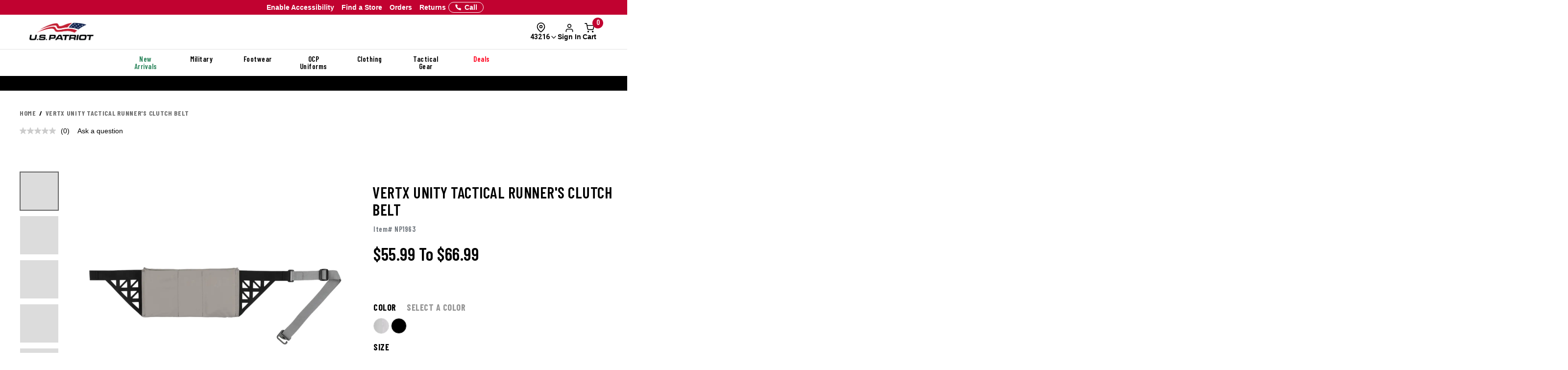

--- FILE ---
content_type: text/html; charset=ISO-8859-1
request_url: https://www.uspatriottactical.com/vertx-unity-tactical-runners-clutch-belt
body_size: 75875
content:
<!DOCTYPE html>  
<html lang="en" prefix="og: http://ogp.me/ns#">
<head>
  <meta charset="UTF-8">
  <meta name="viewport" content="width=device-width, initial-scale=1.0">
  <meta http-equiv="X-UA-Compatible" content="ie=edge">
  <link rel="icon" href="https://www.uspatriottactical.com/images/favicon.ico">

<!-- 1. PRECONNECT TO ESSENTIAL THIRD-PARTY RESOURCES -->
  <link rel="preconnect" href="https://fonts.googleapis.com" crossorigin />
  <link rel="preconnect" href="https://fonts.gstatic.com" crossorigin />

<!-- 2. PRELOAD CRITICAL RESOURCES -->
  <!-- Preloading fonts to ensure they are available as soon as they are needed -->
  <link rel="preload" href="https://fonts.gstatic.com/s/barlowcondensed/v12/HTxwL3I-JCGChYJ8VI-L6OO_au7B47rxz3bWuQ.woff2" as="font" type="font/woff2" crossorigin="anonymous" />
  <link rel="preload" href="https://fonts.gstatic.com/s/barlowcondensed/v12/HTx3L3I-JCGChYJ8VI-L6OO_au7B6xHT2g.woff2" as="font" type="font/woff2" crossorigin="anonymous" />
  <link rel="preload" href="https://fonts.gstatic.com/s/barlowcondensed/v12/HTxwL3I-JCGChYJ8VI-L6OO_au7B4-Lwz3bWuQ.woff2" as="font" type="font/woff2" crossorigin="anonymous" />
  <link rel="preload" href="https://fonts.gstatic.com/s/barlowcondensed/v12/HTxwL3I-JCGChYJ8VI-L6OO_au7B4873z3bWuQ.woff2" as="font" type="font/woff2" crossorigin="anonymous" />
  <link rel="preload" href="https://fonts.gstatic.com/s/barlowcondensed/v12/HTxwL3I-JCGChYJ8VI-L6OO_au7B46r2z3bWuQ.woff2" as="font" type="font/woff2" crossorigin="anonymous" />
  <link rel="preload" href="https://fonts.gstatic.com/s/barlowcondensed/v12/HTxwL3I-JCGChYJ8VI-L6OO_au7B47b1z3bWuQ.woff2" as="font" type="font/woff2" crossorigin="anonymous" />
  <link rel="preload" href="https://fonts.gstatic.com/s/barlowcondensed/v12/HTxwL3I-JCGChYJ8VI-L6OO_au7B45L0z3bWuQ.woff2" as="font" type="font/woff2" crossorigin="anonymous" />

  <link rel="preload" href="https://fonts.gstatic.com/s/robotocondensed/v27/ieVl2ZhZI2eCN5jzbjEETS9weq8-19K7DQ.woff2" as="font" type="font/woff2" crossorigin="anonymous" />

  <link rel="preload" href="https://fonts.gstatic.com/s/roboto/v30/KFOmCnqEu92Fr1Mu4mxK.woff2" as="font" type="font/woff2" crossorigin="anonymous" />
  <link rel="preload" href="https://fonts.gstatic.com/s/roboto/v30/KFOlCnqEu92Fr1MmWUlfBBc4.woff2" as="font" type="font/woff2" crossorigin="anonymous" />
  <link rel="preload" href="https://fonts.gstatic.com/s/roboto/v30/KFOmCnqEu92Fr1Mu5GxK.woff2" as="font" type="font/woff2" crossorigin="anonymous" />

  <!-- Preloading critical stylesheets to speed up rendering -->
  <link rel="preload" href="https://fonts.googleapis.com/css2?family=Roboto:wght@400;500;700&display=swap" as="style">

<!-- 3. LINK TO STYLESHEETS -->
  <!-- Loading fonts from Google Fonts -->
  <link href="https://fonts.googleapis.com/css2?family=Barlow+Condensed:wght@300;400;500;600;700;800;900&display=swap" rel="stylesheet">
  <link href="https://fonts.googleapis.com/css2?family=Lato:ital,wght@0,100;0,300;0,400;0,700;0,900;1,100;1,300;1,400;1,700;1,900&family=Roboto+Condensed:ital,wght@0,100..900;1,100..900&display=swap" rel="stylesheet">
  <link href="https://fonts.googleapis.com/css2?family=Roboto:wght@400;500;700&display=swap" rel="stylesheet">

  <!-- Linking local stylesheets  -->
  <link type="text/css" rel="stylesheet" href="/assets/css/global.css?ts=000000020250433" />
  <link type="text/css" rel="stylesheet" href="/css/vendor.css?ts=000000020250433 " />
  <link type="text/css" rel="stylesheet" href="https://www.uspatriottactical.com/css/main.css?ts=000000020250433 " />
  <link type="text/css" rel="stylesheet" href="https://www.uspatriottactical.com/css/galls/main.css?ts=000000020250433 " />
  <link type="text/css" rel="stylesheet" href="https://www.uspatriottactical.com/css/galls/custom.css?ts=000000020250433" />  
  <link type="text/css" rel="stylesheet" href="/css/assets/slick.css" />
  <link type="text/css" rel="stylesheet" href="/css/assets/slick-theme.css" />
  <link type="text/css" rel="stylesheet" href="/css/assets/slider-styles.css" /> 
  <link type="text/css" rel="stylesheet" href="https://www.uspatriottactical.com/css/sam-styles-uspt.css?ts=000000020250433" />

  <!-- Varify.io code for USP PROD -->
  <script type="af8c271d984e07ceb1845b83-text/javascript">
    window.varify = window.varify || {};
    window.varify.iid = 1744;
  </script>
  <script src="https://app.varify.io/varify.js" type="af8c271d984e07ceb1845b83-text/javascript"></script>

  <!-- Bluecore JS snippet -->
  <script type="af8c271d984e07ceb1845b83-text/javascript"> var triggermail=triggermail||[];triggermail.load=function(a){ var b=document.createElement("script");b.type="text/javascript"; b.async=!0;b.src="https://api.bluecore.com/triggermail.js/"+a+".js"; a=document.getElementsByTagName("script")[0];a.parentNode.insertBefore(b,a)}; triggermail.load("us_patriot");window.triggermail=triggermail; </script>

  <!-- Include JavaScript Files -->
  <script src="https://www.uspatriottactical.com/js/jqueryv3.2.1.js?ts=000000020250433" type="af8c271d984e07ceb1845b83-text/javascript"></script>  
  <script src="/applepay.cdn-apple.com/jsapi/v1/apple-pay-sdk.js?cf_hash=308368b1f3a27a95b93672ac33fc9f34d4afb6c4" type="af8c271d984e07ceb1845b83-text/javascript"></script>

  <link rel="preload" href="/js/owl.carousel.min.js" as="script" />
  <link rel="preload" src="https://www.uspatriottactical.com/js/main.js?ts=000000020250433" as="script"></script>
  
  <!-- Global JS -->
<script data-cfasync="false" src="/assets/js/global.js?v=7" type="text/javascript" charset="utf-8"></script>

<!-- Algolia Core -->
<script src="https://cdn.jsdelivr.net/npm/algoliasearch@4.24.0/dist/algoliasearch-lite.umd.js" type="af8c271d984e07ceb1845b83-text/javascript"></script>
<script src="https://cdn.jsdelivr.net/npm/instantsearch.js@4.77.1/dist/instantsearch.production.min.js" type="af8c271d984e07ceb1845b83-text/javascript"></script>
<script src="https://cdn.jsdelivr.net/npm/@algolia/autocomplete-js@1.18.0/dist/umd/index.production.js" crossorigin="anonymous" type="af8c271d984e07ceb1845b83-text/javascript"></script>
<script src="https://cdn.jsdelivr.net/npm/@algolia/autocomplete-plugin-query-suggestions@1.8.0/dist/umd/index.production.js" crossorigin="anonymous" type="af8c271d984e07ceb1845b83-text/javascript"></script>
<script src="https://cdn.jsdelivr.net/npm/@algolia/autocomplete-plugin-recent-searches@1.18.0/dist/umd/index.production.js" integrity="sha256-wuHAV2PFleGxZJP0z7SBR37XYeLwiNPkGXAW3WFf9YM=" crossorigin="anonymous" type="af8c271d984e07ceb1845b83-text/javascript"></script>
<link rel="stylesheet" href="https://cdn.jsdelivr.net/npm/@algolia/autocomplete-theme-classic" />
<link rel="stylesheet" href="https://cdn.jsdelivr.net/npm/instantsearch.css@8.5.1/themes/satellite-min.css" integrity="sha256-woeV7a4SRDsjDc395qjBJ4+ZhDdFn8AqswN1rlTO64E=" crossorigin="anonymous">
<script type="af8c271d984e07ceb1845b83-text/javascript" charset="utf-8" src="/assets/algolia/algolia_global.js?v=16"></script>
<script type="af8c271d984e07ceb1845b83-text/javascript" charset="utf-8" src="/assets/algolia/algolia_search.js?v=16"></script>
<link type="text/css" rel="stylesheet" href="/assets/algolia/algolia_search.css?v=24" />
<link type="text/css" rel="stylesheet" href="/assets/algolia/plp/algolia_plp.css?v=9" />
<link type="text/css" rel="stylesheet" href="/assets/algolia/recommend/algolia_recommend.css?v=0.0.4" />
<link type="text/css" rel="stylesheet" href="/assets/common/components/slide-up-drawer/slide-up-drawer.css?v=0.0.14" />
<link type="text/css" rel="stylesheet" href="/assets/fulfillment/availability/stock-status.css?v=0.0.26" />

 <!-- BazaarVoice JS Snippet -->
<script async src="https://apps.bazaarvoice.com/deployments/usp/main_site/production/en_US/bv.js" type="af8c271d984e07ceb1845b83-text/javascript"></script>

<script data-cfasync="false" src="https://sdk.optimove.net/websdk/?tenant_id=1202&tenant_token=a60c029453e84b70802935f9cf1d7d2d"></script>

<script data-cfasync="false" src="/css/gtsamheader_js.js?v=56" type="text/javascript" charset="utf-8"></script>

<meta name="msvalidate.01" content="BB7DEFF5218CF336C10A65D125253B49" />

<link rel="stylesheet" href="https://cdnjs.cloudflare.com/ajax/libs/font-awesome/6.4.0/css/all.min.css" />

<link type="text/css" rel="stylesheet" href="/css/assets2024/ds-base.css?v=40" />
<link type="text/css" rel="stylesheet" href="/css/assets2024/brands/ds-usp.css?v=27" />
<link type="text/css" rel="stylesheet" href="/css/assets2024/ds-main.css?v=48" />
<link type="text/css" rel="stylesheet" href="/css/sam-styles-uspt.css?v=30.56" />

<script defer src="/cdnjs.cloudflare.com/ajax/libs/jquery.inputmask/5.0.8/jquery.inputmask.min.js?cf_hash=4b6fa33e2ceae104562ed4ff46367879fd75ec9f" type="af8c271d984e07ceb1845b83-text/javascript"></script>
<script data-cfasync="false" defer src='/css/assets2024/libraries/hoverintent.min.js?v=1.0'></script>

<!-- header signin -->
<link rel="stylesheet" href="/assets/sign-in/signin.css?v=1.0.23" />
<script data-cfasync="false" defer src="/assets/sign-in/signin-utils.js?v=1.0.29"></script>

<!-- location tracker -->
<link rel="stylesheet"  href="/assets/location-tracker/user-location.css?v=3" />
<script data-cfasync="false" defer src="/assets/location-tracker/user-location.js?v=43"></script>
<!-- Shipping Restriction based on state -->
<script defer src="/assets/location-tracker/shipping-restriction.js?v=1.0.12" type="af8c271d984e07ceb1845b83-text/javascript" charset="utf-8"></script>

<link type="text/css" rel="stylesheet" href="/css/assets2024/components/marketing-tech/bazaar-voice-js-snippet/bazaar-voice.css?v=20" />
<script src="/css/assets2024/components/marketing-tech/bazaar-voice-js-snippet/bazaar-voice.js?v=18" type="af8c271d984e07ceb1845b83-text/javascript" charset="utf-8"></script>

<link type="text/css" rel="stylesheet" href="/css/rizeen-styles-uspt.css?v=10" />

<link type="text/css" rel="stylesheet" href="/css/gtsamheader_css.css?v=226" />

<link type="text/css" rel="stylesheet" href="/css/julie/gtjulie.css?v=4" />
<script src="/css/julie/gtjulieheader.js?v=35" type="af8c271d984e07ceb1845b83-text/javascript" charset="utf-8"></script>

<link type="text/css" rel="stylesheet" href="/css/blog_assets/blog.css?v=11" />
<script src="/css/blog_assets/blog.js?v=11" type="af8c271d984e07ceb1845b83-text/javascript" charset="utf-8"></script>

<!--Attentive Enhanced Tag-->
<script async type="af8c271d984e07ceb1845b83-text/javascript" src="https://arohm.uspatriottactical.com/providers/atLabel/load" onError="var fallbackScript = document.createElement('script'); fallbackScript.src='/cdn.attn.tv/uspatriot/dtag.js?cf_hash=a61c9228361e62186dd9d67783a65ea311a30d9f'; document.head.appendChild(fallbackScript);"></script>


<!-- SB: USP Customizer overhaul -->
<link type="text/css" rel="stylesheet" href="/css/customization-modal/customModal_v1.css?v=2.0" />
<link type="text/css" rel="stylesheet" href="/css/customization-modal/identifiersSection_v1.css?v=0.9" />
<link type="text/css" rel="stylesheet" href="/css/customization-modal/toggleButton_v1.css?v=0.3" />
<link type="text/css" rel="stylesheet" href="/css/customization-modal/customDrawer_v1.css?v=0.6" />



  <!-- Google Tag Manager -->
  <script type="af8c271d984e07ceb1845b83-text/javascript">(function(w,d,s,l,i){w[l]=w[l]||[];w[l].push({'gtm.start':
  new Date().getTime(),event:'gtm.js'});var f=d.getElementsByTagName(s)[0],
  j=d.createElement(s),dl=l!='dataLayer'?'&l='+l:'';j.async=true;j.src=
  'https://www.googletagmanager.com/gtm.js?id='+i+dl;f.parentNode.insertBefore(j,f);
  })(window,document,'script','dataLayer','GTM-PZB6RSZ');</script>
  <!-- End Google Tag Manager -->
  <script type="af8c271d984e07ceb1845b83-text/javascript">
	window.dataLayer = window.dataLayer || [];
	window.dataLayer.push({
	  event: "page_load",
	  user: {
		   user_id : undefined// 
	  }
	});
	</script>
  <!--OPTIMOVE-->
  <script type="af8c271d984e07ceb1845b83-text/javascript">
    dataLayer.push({
      'sam_user_email': '',
      'sam_user_fname': '',
      'sam_user_lname': '',
      'sam_cart_items': ''
    });
  </script>

 <script type="af8c271d984e07ceb1845b83-text/javascript">
	window.cartid = '';
 </script>

<!-- Google GA4 -->
<!--<script defer src="https://www.googletagmanager.com/gtag/js?id=G-68S1P0SVBW"></script>
<script>
          window.dataLayer = window.dataLayer || [];
          function gtag(){dataLayer.push(arguments);}
          gtag('js', new Date());

          gtag('config', 'G-68S1P0SVBW' );
        </script>-->
<!-- End Google GA4 -->

  <!-- Google Website Optimizer Tracking Script -->
<script type="af8c271d984e07ceb1845b83-text/javascript">
  (function(i,s,o,g,r,a,m){i['GoogleAnalyticsObject']=r;i[r]=i[r]||function(){
  (i[r].q=i[r].q||[]).push(arguments)},i[r].l=1*new Date();a=s.createElement(o),
  m=s.getElementsByTagName(o)[0];a.async=1;a.src=g;m.parentNode.insertBefore(a,m)
  })(window,document,'script','//www.google-analytics.com/analytics.js','ga');

  ga('create', 'UA-10441158-1', 'auto');
  ga('require', 'displayfeatures');
  ga('send', 'pageview');

</script>
<!-- End includes for tracking scripts -->


  <title>Vertx UNITY Tactical Runner's Clutch Belt</title><!-- -->
  <meta name="description" content="The CLUTCH Runner’s Belt can be worn under the waistband, making it ideal for covert operations. Lattice-style cutouts for MOLLE compatibility. Shop now."><!-- -->
  <meta name="keywords" content="Tactical belt, CCW belt"><!-- -->
  <link rel="canonical" href="https://www.uspatriottactical.com/vertx-unity-tactical-runners-clutch-belt"><!-- -->
  
<meta property="og:locale" content="en_US" />
<meta property="og:title" content="Vertx UNITY Tactical Runner's Clutch Belt" />
<meta property="og:description" content="The CLUTCH Runner’s Belt can be worn under the waistband, making it ideal for covert operations. Lattice-style cutouts for MOLLE compatibility. Shop now." />
<meta property="og:url" content="https://www.uspatriottactical.com/vertx-unity-tactical-runners-clutch-belt" />
<meta property="og:image" content="https://www.uspatriottactical.com/photos/styles/NP1963_ASH_1500_1.JPG" />
<!-- End Page Specific Header Tags -->

  <!--Usability-->
  <script src="https://a40.usablenet.com/pt/c/galls/cookiestorestart" async type="af8c271d984e07ceb1845b83-text/javascript"></script>

  <script type="af8c271d984e07ceb1845b83-text/javascript">
    function getMenu(thno){
        if ($('#div'+thno).html()== '' )
        {
          $('#div'+thno).html("Loading...");    
        $.ajax({
                    url: '/cgi/CGBCXMENU',
      type: 'get',
              dataType: 'html',
                  data: {SITHNO : thno },
                success: function (html) {$("#div"+thno).html(html);}
              })         
      }
  }   
  </script>


</head>
<body class="site_USP">     


  <!-- Brossam - Google Tag Manager (noscript) -->
  <!-- Google Tag Manager (noscript) -->
  <noscript><iframe src="https://www.googletagmanager.com/ns.html?id=GTM-PZB6RSZ"
  height="0" width="0" style="display:none;visibility:hidden"></iframe></noscript>
  <!-- End Google Tag Manager (noscript) -->

  <span id="samDL_UserEmail" style="display: none;"></span>
  <span id="samDL_UserFName" style="display: none;"></span>
  <span id="samDL_UserLName" style="display: none;"></span>

  <span id="mobileHeader"><span class="fl-r"></span></span>
  <div id="samTopInfoBarDiv"></div>
  <header class="header desktop-header" id="samNewHeader">
  <input type="hidden" name="SVSCCD" value="92350008">

    <!--Header Text for Mobile Only-->
    <div class="header-text" id="samNewHeader_HeaderTextDiv">
      <div class="container">
        <div class="row">
          <div class="col-xs-6">
            <a id="samEnableAccessibilityMobile" href="#" class="UsableNetAssistive" onclick="if (!window.__cfRLUnblockHandlers) return false; return enableUsableNetAssistive()" style="text-wrap: nowrap;" data-cf-modified-af8c271d984e07ceb1845b83-="">Enable Accessibility</a>
          </div>
          <div class="col-xs-6 samHeaderText_Right">
            &nbsp;
          </div>
        </div>
      </div>
    </div>
    
    <!--Top Navigation-->
    <nav class="samTopNavBar">
      <div class="container">

        <!--RIGHT-->
        <div id="samNavBarRight">
          <a tabindex="1" id="samEnableAccessibility" href="#" class="UsableNetAssistive" onclick="if (!window.__cfRLUnblockHandlers) return false; return enableUsableNetAssistive()" style="white-space: nowrap;" data-cf-modified-af8c271d984e07ceb1845b83-="">Enable Accessibility</a>
          <a tabindex="2" href="https://www.uspatriottactical.com/order-status">Orders</a>
          <a tabindex="3" href="https://www.uspatriottactical.com/pages/returns-center">Returns</a>
          <a tabindex="4" href="https://www.uspatriottactical.com/pages/stores">Find a Store</a>
          <a tabindex="5" href="tel:844.877.4327"><img src="/images/icons/feathericons_white/phone.svg" id="samSVGImgPhone"></a>

          <!--New Header-->
          <a tabindex="6" href="tel:844.877.4327" class="samSVGImagePhone_White" style="display: none;">
            <svg class="samFeatherIcon">
              <use href="/images/icons/feather-sprite.svg#phone" />
            </svg>
            <span>Call</span>
          </a>
          <!--end-->

        </div>

        <!--LEFT-->
        <div id="samNavBarLeft" tabindex="-1">
          <span style="display: none;" id="samSRCEMSG"><a href="/gear">Get the Gear You Need - Shop Now!</a>;<a href="/newitems">New Arrivals</a>;</span>  
          
          <div class="image--slider--row" id="samNavBarSlider">
            <div class="container">
              <div class="row text-center image--slider--row">
                <section id="samNavBarSection"></section>
              </div>
            </div>
          </div>
        </div>

      </div>
    </nav>  
   
    <!--Header Top-->
    <div class="header-top" id="samNewHeader_HeaderTopDiv">
      <div class="container">
        <div class="row" id="samHeaderTop">

          <!--Flex Grid col-xs-12 -->
          <div class="col-xs-12 samHeaderTop_Wrapper">

            <!--Mobile Menu-->
            <div class="samHeaderTop_MobileMenu">
              <span class="icon menu" id="mobile-menu"></span>
            </div>

            <!--Logo-->
            <div class="samHeaderTop_Logo">
              <a href="https://www.uspatriottactical.com/" class="header-logo" title="">
                <img src="https://www.uspatriottactical.com/images/Logo-USP-White.png" alt="USPT" id="samUSPHeaderLogo">
                <img src="https://www.uspatriottactical.com/images/logos/Logo-Tran.png" alt="USPT" id="newHeaderLogo" style="display: none;"> <!--New Header-->
              </a>
            </div>

            <!--Search-->
            <div class="search__autofill search__autofill--desktop samHeaderTop_Search" id="headerSearchAutofill">
              <form action="." onsubmit="if (!window.__cfRLUnblockHandlers) return false; getLookAheadL('F');return false;" style="display:" data-cf-modified-af8c271d984e07ceb1845b83-=""> 
                <a href="javascript:void(0)" onclick="if (!window.__cfRLUnblockHandlers) return false; getLookAheadL('F')" class="SearchLink" data-cf-modified-af8c271d984e07ceb1845b83-=""></a>
                <input type="text" class="autofill__input autofill__input--desktop" id="header-search" name="header-search" placeholder="Search" autocomplete="off" onfocus="if (!window.__cfRLUnblockHandlers) return false; resetLookAhead();" onkeyup="if (!window.__cfRLUnblockHandlers) return false; getLookAhead(event,'F');" data-cf-modified-af8c271d984e07ceb1845b83-="" />
                <div class="autofill__popup suggestDropDownF" style="display:none">
                  <div class="autofill__header">
                    Search for &ldquo;<span class="autofill__search-for"></span>&rdquo;
                  </div>
                  <div class="autofill__body suggestDropDownF" id="suggestDropDownF">
                  <!--Suggestions(Full) Ajax Populated-->
                  </div>                
                </div>
              
                <div class="search__autofill--mask"></div>
              </form>
            </div>  

            <!--Search (Algolia)-->
            <div class="al_Search al_Search_TopNav b5-active" id="al_Search_TopNav" style="display: none;">
              
              <!--Searchbox-->
              <div id="al_Search_Autocomplete">
                <!--Close Button-->
                <span id="al_Search_TopNav_CloseBtn" style="display: none;">
                  <svg class="samFeatherIcon">
                    <use href="/images/icons/feather-sprite.svg#x" />
                  </svg>
                </span>
              </div>

              <!--Result Wrapper-->
              <form id="al_SA_Wrapper_Form">  
                <div class="al_SA_Wrapper" style="display: none;">
                  <div class="container">
                    <div class="row">
                      <div class="col-xs-12 col-md-2 al_SA_Left">
                        <!--No Results-->
                        <div class="al_SA_No_Results_Wrapper" style="display: none;">
                          <div class="al_SA_Heading al_SA_Heading_NoResults h6">No Results Found</div>
                          <div id="al_SA_NoResults"></div>
                        </div>
  
                        <!--Suggestions-->
                        <div class="al_SA_Suggestions_Wrapper" style="display: none;">
                          <div class="al_SA_Heading al_SA_Heading_Suggestions h6">Suggestions</div>
                          <div id="al_SA_Suggestions"></div>
                        </div>
                        
                        <!--Recents-->
                        <div class="al_SA_Recents_Wrapper" style="display: none;">
                          <div class="al_SA_Heading al_SA_Heading_Recents h6">Recent Searches</div>
                          <div id="al_SA_Recents"></div>
                        </div>
                      </div>
                      <div class="col-xs-12 col-md-10 al_SA_Right">
                        <div class="al_SA_Heading al_SA_Heading_Hits h6">Top Results</div>
                        <div id="al_SA_ViewAll" style="display: none;"></div>
                        <div class="hit-container" id="al_SA_Hits"></div>
                      </div>
                      <div class="col-xs-12 al_SA_Trending_Wrapper al_SA_FW" style="display: none;">
                        <div class="al_SA_Heading al_SA_Heading_Trending h6">Trending Searches</div>
                        <div id="al_SA_Trending"></div>
                      </div>
                    </div>
                  </div>
                </div>
              </form>
              <div class="search__autofill--mask"></div> <!--Overlay-->
            </div> 
            <!--END-->

            <!-- Location Tracker -->
            <div class="location-tracker-container-desktop b5-active" data-target="locationTrackerTrigger" role="region" aria-label="Location tracker">
              <div class="position-relative">
                <div class="d-flex flex-column align-items-center" role="button" tabindex="0" aria-haspopup="dialog" aria-expanded="false" aria-controls="locationTrackerPopup">
                  <svg class="feather-icon" style="width: 20px;height: 20px;margin-right: 12px;" aria-hidden="true">
                    <use href="/images/icons/feather-sprite.svg#map-pin"></use>
                  </svg>
                  <!-- Zip code -->
                  <div class="location-tracker-display d-flex align-items-center justify-content-end">
                    <span class="location-tracker-text rajdhani fs-14 text-nowrap" data-target="locationTrackerText">Set My Zip</span>
                    <svg class="feather-icon" style="width: 16px;height: 16px;" aria-hidden="true">
                      <use href="/images/icons/feather-sprite.svg#chevron-down"></use>
                    </svg>
                  </div>
                </div>

                <!-- Zip code Input -->
                <div class="location-tracker-popup position-absolute p-12 rounded-md shadow bg-light border" data-target="locationTrackerPopup" id="locationTrackerPopup" role="dialog" aria-modal="true" aria-labelledby="locationTrackerHeading" style="display: none;">
                  <div class="d-flex flex-column gap-12">
                    <!-- Title -->
                    <div class="d-flex justify-content-between gap-6">
                      <div class="d-flex flex-column">
                        <span id="locationTrackerHeading" class="fs-6 fw-bold text-normal roboto">My location</span>
                        <p class="location-tracker-state-message roboto text-muted" data-target="locationTrackerLocationMsg" id="locationTrackerHelp">Enter a zip to set your location</p>
                      </div>
                      <div class="location-tracker-close pointer" data-target="locationTrackerClosePopup" role="button" tabindex="0" aria-label="Close location tracker">
                        <svg class="feather-icon" style="width: 20px;height: 20px;" aria-hidden="true">
                          <use href="/images/icons/feather-sprite.svg#x"></use>
                        </svg>
                      </div>
                    </div>

                    <!-- Input -->
                    <div>
                      <div class="location-tracker-input-container d-flex rounded overflow-hidden align-items-center">
                        <div class="position-relative w-100">
                          <input type="text" class="form-control border-0 shadow-none w-100" placeholder="Enter zip code" aria-label="Enter zip code">
                          <div class="location-tracker-err-icon position-absolute" style="display:none" data-target="locationTrackerErrorIcon">
                            <svg class="feather-icon" style="width: 20px; height: 18px;" aria-hidden="true">
                              <use href="/images/icons/feather-sprite.svg#alert-triangle"></use>
                            </svg>
                          </div>
                        </div>
                        <button class="btn btn-tertiary" aria-label="Save zip code">
                          <p class="fs-6 text-capitalize fw-regular">Save</p>
                        </button>
                      </div>
                      <p class="location-tracker-error-message roboto pt-2" style="visibility: hidden;" data-target="locationTrackerErrorMsg" aria-live="polite"></p>
                    </div>

                    <!-- Keyword Pages -->
                    <div class="location-tracker-keyword-pages" data-target="locationTrackerKeywordPages" style="display: none;">
                      <div class="d-flex flex-column"><!-- AJAX --></div>
              </div>
            </div>

                </div>

                  </div>
                </div>

            <!-- Sign In / Account -->
            <div class="header-sign-in__container b5-active" data-target="headerSignInContainer" data-user-email="" data-user-fname="" data-user-lname="" data-user-gcu="">
              <!-- Sign In/Account Div -->
              <span class="hidden" id="loggedIn"></span>  <!--USE THIS TO CHECK LOGIN STATUS-->

              <div class="position-relative">
              <!--SignIn Icon Div-->
                <div class="dropdown-toggle pointer" aria-expanded="false" aria-haspopup="true" title="Sign In" tabindex="0" data-header-signin="signinButton" >
  
                  <div class="d-flex flex-column align-items-center">
                    <svg class="feather-icon" style="width: 20px; height: 20px;">
                      <use href="/images/icons/feather-sprite.svg#user"></use>
                  </svg>
                    <div class="header-sign-in__icon-text fs-14 text-nowrap" data-header-signin="signinText">Sign In</div>
                </div>
              </div>

              </div>
            </div>


            <!--Search Icon PDP Only-->
            <div class="samHeaderTop_SearchIconPDP" style="display: none;">
              <a href="#" id="mobileSearchIcon"><span class="icon search"></span></a>
            </div>
              
            

            <!--Cart Div-->
            <div class="samHeaderTop_Cart">
              <a onclick="if (!window.__cfRLUnblockHandlers) return false; samCD_ShowCD()" class="samCD_ABTest_CDVersion" data-cf-modified-af8c271d984e07ceb1845b83-="">
                <img src="/images/icons/feathericons_white/shopping-cart.svg" id="samSVGImgCart">
                <span class="cart--total">0</span>
              </a>

              <!--Mobile Right-aligned Icons-->
              <div class="b5-active">
                <div class="d-flex gap-12">
                  <!-- Mobile Sign In icon -->                
                  <div class="d-lg-none mobile-signin-icon">
                    <div class="position-relative">
                      <!--SignIn Icon Div-->
                      <div class="dropdown-toggle pointer" aria-expanded="false" aria-haspopup="true" title="Sign In" tabindex="0" data-header-signin="signinButton" data-user-email="" data-user-fname="" data-user-lname="" data-user-gcu="">
                    
                        <div class="d-flex flex-column align-items-center">
                          <svg class="feather-icon" style="width: 20px; height: 20px;">
                        <use href="/images/icons/feather-sprite.svg#user"></use>
                      </svg>
                        </div>
                      </div>
                    
                    </div>
                  </div>

                  <!-- Mobile cart icon -->
              <div onclick="if (!window.__cfRLUnblockHandlers) return false; samCD_ShowCD()" class="samGlob_DP_Flex cart-wrapper b5-active" style="display: none;" data-cf-modified-af8c271d984e07ceb1845b83-="">
                <svg class="samFeatherIcon">
                  <use href="/images/icons/feather-sprite.svg#shopping-cart" />
                </svg>
                <span class="cart--total">0</span>
                <div>Cart</div>
                  </div>

                </div>
              </div>
              <!--end-->

            </div>
              
          </div>

        </div>
      </div>
    </div>

    <!--Searchbox for Mobile Only-->
    <div class="search__preview" id="mobilesearchDiv" >
      <a href="#" id="mobileSearchButton" class="search__preview--link" ></a>
      <form id="" name="" method="get" action="" >                
        <input type="text" class="search__preview--input" placeholder="Search..." autocomplete="off" id="header-search-mobile" />
        <a href="#"  class="search__preview--icon">GO</a>
      </form>
    </div>
    
       
    <style>.topMenuLinks{color:inherit;} .topMenuLinks:hover{color:inherit;}</style>
    <div class="header-nav">
      <div class="container">
        <div class="row">
          <div class="col-sm-12">
            <ul class="main-nav" id="navigation">
<li id="F000000000000198" class="menuf" data-href="div000000000000198" onmouseover="if (!window.__cfRLUnblockHandlers) return false; getMenu('000000000000198');" onfocus="if (!window.__cfRLUnblockHandlers) return false; getMenu('000000000000198');" data-cf-modified-af8c271d984e07ceb1845b83-=""><span style='color: #29845A'>New Arrivals</span></li>
<li id="F000000000000180" class="menuf" data-href="div000000000000180" onmouseover="if (!window.__cfRLUnblockHandlers) return false; getMenu('000000000000180');" onfocus="if (!window.__cfRLUnblockHandlers) return false; getMenu('000000000000180');" data-cf-modified-af8c271d984e07ceb1845b83-=""><a href="/us-military"  class="topMenuLinks">Military</a></li>
<li id="F000000000000181" class="menuf" data-href="div000000000000181" onmouseover="if (!window.__cfRLUnblockHandlers) return false; getMenu('000000000000181');" onfocus="if (!window.__cfRLUnblockHandlers) return false; getMenu('000000000000181');" data-cf-modified-af8c271d984e07ceb1845b83-=""><a href="/boots-footgear"  class="topMenuLinks">Footwear</a></li>
<li id="F000000000000182" class="menuf" data-href="div000000000000182" onmouseover="if (!window.__cfRLUnblockHandlers) return false; getMenu('000000000000182');" onfocus="if (!window.__cfRLUnblockHandlers) return false; getMenu('000000000000182');" data-cf-modified-af8c271d984e07ceb1845b83-=""><a href="/us-military-ocp-uniforms"  class="topMenuLinks">OCP Uniforms</a></li>
<li id="F000000000000183" class="menuf" data-href="div000000000000183" onmouseover="if (!window.__cfRLUnblockHandlers) return false; getMenu('000000000000183');" onfocus="if (!window.__cfRLUnblockHandlers) return false; getMenu('000000000000183');" data-cf-modified-af8c271d984e07ceb1845b83-=""><a href="/apparel"  class="topMenuLinks">Clothing</a></li>
<li id="F000000000000184" class="menuf" data-href="div000000000000184" onmouseover="if (!window.__cfRLUnblockHandlers) return false; getMenu('000000000000184');" onfocus="if (!window.__cfRLUnblockHandlers) return false; getMenu('000000000000184');" data-cf-modified-af8c271d984e07ceb1845b83-=""><a href="/gear"  class="topMenuLinks">Tactical Gear</a></li>
<li id="F000000000000185" class="menuf" data-href="div000000000000185" onmouseover="if (!window.__cfRLUnblockHandlers) return false; getMenu('000000000000185');" onfocus="if (!window.__cfRLUnblockHandlers) return false; getMenu('000000000000185');" data-cf-modified-af8c271d984e07ceb1845b83-=""><span id='deal--nav' style='color:#ff001d'>Deals</span></li>
            </ul>
          </div>
        </div>
         <div class="sub-nav" id="navigation-dropdown">
 <div class="container sub-nav-category" id="div000000000000198"></div>
 <div class="container sub-nav-category" id="div000000000000180"></div>
 <div class="container sub-nav-category" id="div000000000000181"></div>
 <div class="container sub-nav-category" id="div000000000000182"></div>
 <div class="container sub-nav-category" id="div000000000000183"></div>
 <div class="container sub-nav-category" id="div000000000000184"></div>
 <div class="container sub-nav-category" id="div000000000000185"></div>
        </div>
      </div>
    </div>
<!--Full Menu-->

    <!--New Header-->
    <div id="samFW_PromoBanner" style="display: none;">
      <div id="samPromoBanner" class="samGlob_DP_Flex b5-active"></div>
    </div>
    <!--END-->
  
  </header>  
  


  <!--Mobile Search Popup-->
  <div class="search__autofill search__autofill--mobile" id="mobileSearchAutofill">
    <form id="mobilesearch" name="mobilesearch" method="get" action="/CGBCMENU" onsubmit="if (!window.__cfRLUnblockHandlers) return false; getLookAheadL('M');return false;" style="display:" data-cf-modified-af8c271d984e07ceb1845b83-="">
      <div class="autofill__mobile-header">
      
        
          <input type="hidden" name="SIACTN" value="SEARCH">                 
          <input type="text" class="autofill__input autofill__input--mobile" autocomplete="off" id="mobile-header-search" name="header-search" placeholder="Search" autocomplete="off" onfocus="if (!window.__cfRLUnblockHandlers) return false; resetLookAhead();" onkeyup="if (!window.__cfRLUnblockHandlers) return false; getLookAhead(event,'M');" data-cf-modified-af8c271d984e07ceb1845b83-="" />
        
        <svg class="icon close--black autofill__mobile--close" id="closeMobileSearch"><use xlink:href="https://www.uspatriottactical.com/images/sprite.svg#close--black"></use></svg>
        <a href="javascript:void(0)" onclick="if (!window.__cfRLUnblockHandlers) return false; getLookAheadL('M')" class="SearchLinkM2" data-cf-modified-af8c271d984e07ceb1845b83-="">GO</a>
      </div>
    </form>
      
	  <div class="autofill__popup suggestDropDownM" style="display:none" >
      <div class="autofill__header">
        Search for &ldquo;<span class="autofill__search-for"></span>&rdquo;
      </div>
      <div class="autofill__body" id="suggestDropDownM">
        <!--Mobile Suggestion Ajax-->
      </div>
    </div>
	</div>

  <!-- Close Icon for Mobile Navigation-->
  <div class="b5-active">
    <svg id="navSidebarClose" class="feather-icon nav-sidebar__close position-fixed text-light pointer" onclick="if (!window.__cfRLUnblockHandlers) return false; samCloseMobileMenuNav()" style="display: none; width: 30px; height: 30px;" data-cf-modified-af8c271d984e07ceb1845b83-="">
      <use href="/images/icons/feather-sprite.svg#x"></use>
    </svg>
  </div>

    <!--Mobile Navigation-->
  <div class="mobile-nav sidebar" id="mobile-sidebar">
    
    <!-- Sidebar Content -->
    <div class="inner">

      <!-- Gift Guide / Gift Cards -->
      <!-- <div class="b5-active">
        <div class="d-flex">
          <a href="/pages/gift-guide" class="nav-sidebar__gift-guide d-block w-100">
            <h5 class="fw-normal text-capitalize text-light text-nowrap text-center">Gift Guide</h5>
          </a>
          <a href="/digital-gift-card" class="nav-sidebar__gift-cards d-block w-100">
            <h5 class="fw-normal text-capitalize text-light text-nowrap text-center">Gift Cards</h5>
          </a>
        </div>
      </div> -->

      <!-- Sidebar Nav -->
      <ul class="subnav">
                <li>
          <a href="#000000000000199L2" class="subnav__l1 collapsed" role="button" data-toggle="collapse" aria-expanded="false" aria-controls="000000000000199L2"><span style='color: #29845A'>New Arrivals</span></a>
          <ul class="collapse subnav__l2" id="000000000000199L2">
        <li class="leaf">
            <a class="waitlink" href="javascript:void(0)" href1="/us-military?newarrivals=true" >Military</a>
</li>        <li class="leaf">
            <a class="waitlink" href="javascript:void(0)" href1="/boots-footgear?newarrivals=true" >Footwear</a>
</li>        <li class="leaf">
            <a class="waitlink" href="javascript:void(0)" href1="/us-military-ocp-uniforms?newarrivals=true" >OCP Uniforms</a>
</li>        <li class="leaf">
            <a class="waitlink" href="javascript:void(0)" href1="/apparel?newarrivals=true" >Clothing</a>
</li>        <li class="leaf">
            <a class="waitlink" href="javascript:void(0)" href1="/gear?newarrivals=true" >Gear</a>
</li></ul></li>        <li>
          <a href="#000000000000187L2" class="subnav__l1 collapsed" role="button" data-toggle="collapse" aria-expanded="false" aria-controls="000000000000187L2">Military</a>
          <ul class="collapse subnav__l2" id="000000000000187L2">
        <li class="leaf">
            <a class="waitlink" href="javascript:void(0)" href1="/us-military" >View All Military</a>
</li>        <li class="leaf">
            <a class="waitlink" href="javascript:void(0)" href1="/army-uniform-builder" >Customize Army OCPs</a>
</li>        <li class="leaf">
            <a class="waitlink" href="javascript:void(0)" href1="/air-force-uniform-builder" >Customize Air Force OCPs</a>
</li>        <li class="leaf">
            <a class="waitlink" href="javascript:void(0)" href1="/military-boots" >All Military Boots</a>
</li>        <li class="leaf">
            <a class="waitlink" href="javascript:void(0)" href1="/us-army-authorized-boots" >Army AR 670-1 Boots</a>
</li>        <li class="leaf">
            <a class="waitlink" href="javascript:void(0)" href1="/us-air-force-authorized-boots" >Air Force AFI 36-2903 Boots</a>
</li>        <li class="leaf">
            <a class="waitlink" href="javascript:void(0)" href1="/tactical-vests-chest-rigs" >Plate Carriers & Rigs</a>
</li>        <li class="leaf">
            <a class="waitlink" href="javascript:void(0)" href1="/new-items" >Shop New!</a>
</li>         <li>
            <a class="subnav__l2--header" href="javascript:void(0)">Army</a>
            <ul class="subnav__l3">
            <li class="subnav__l3--header">Army</li>
        <li class="leaf">
            <a  href="javascript:void(0)" href1="/us-army-authorized-boots"  class="waitlink">Army Authorized Boots</a>
</li>        <li class="leaf">
            <a  href="javascript:void(0)" href1="/army-uniform-builder"  class="waitlink">Army Custom OCP Uniforms</a>
</li>        <li class="leaf">
            <a  href="javascript:void(0)" href1="/us-army-ocp-combat-shirts"  class="waitlink">Army Combat Shirts</a>
</li>        <li class="leaf">
            <a  href="javascript:void(0)" href1="/us-army-ocp-combat-pants"  class="waitlink">Army Combat Pants</a>
</li>        <li class="leaf">
            <a  href="javascript:void(0)" href1="/us-army-headgear"  class="waitlink">Caps & Headwear</a>
</li>        <li class="leaf">
            <a  href="javascript:void(0)" href1="/us-army-uniform-tshirts"  class="waitlink">Uniform T-Shirts</a>
</li>        <li class="leaf">
            <a  href="javascript:void(0)" href1="/us-army-jump-boots-dress-shoes"  class="waitlink">Jump Boots & Dress Shoes</a>
</li>        <li class="leaf">
            <a  href="javascript:void(0)" href1="/army-ihwcu-hot-weather-ocp-uniforms"  class="waitlink">Hot Weather IHWCU</a>
</li>        <li class="leaf">
            <a  href="javascript:void(0)" href1="/army-ecwcs-cold-weather-uniforms"  class="waitlink">Cold Weather ECWCS</a>
</li>        <li class="leaf">
            <a  href="javascript:void(0)" href1="/us-army-physical-fitness"  class="waitlink">PT Gear</a>
</li></ul></li>         <li>
            <a class="subnav__l2--header" href="javascript:void(0)">Air Force</a>
            <ul class="subnav__l3">
            <li class="subnav__l3--header">Air Force</li>
        <li class="leaf">
            <a  href="javascript:void(0)" href1="/us-air-force-authorized-boots"  class="waitlink">Air Force Authorized Boots</a>
</li>        <li class="leaf">
            <a  href="javascript:void(0)" href1="/air-force-uniform-builder"  class="waitlink">Air Force Custom OCP Uniforms</a>
</li>        <li class="leaf">
            <a  href="javascript:void(0)" href1="/us-air-force-ocp-combat-shirts"  class="waitlink">Combat Shirts</a>
</li>        <li class="leaf">
            <a  href="javascript:void(0)" href1="/us-air-force-ocp-combat-pants"  class="waitlink">Combat Pants</a>
</li>        <li class="leaf">
            <a  href="javascript:void(0)" href1="/us-air-force-headgear"  class="waitlink">Caps & Headwear</a>
</li>        <li class="leaf">
            <a  href="javascript:void(0)" href1="/us-air-force-uniform-tshirts"  class="waitlink">Uniform T-Shirts</a>
</li>        <li class="leaf">
            <a  href="javascript:void(0)" href1="/us-air-force-jump-boots-dress-shoes"  class="waitlink">Jump Boots & Dress Shoes</a>
</li>        <li class="leaf">
            <a  href="javascript:void(0)" href1="/us-air-force-uniform-flightsuits"  class="waitlink">Flight Suits</a>
</li>        <li class="leaf">
            <a  href="javascript:void(0)" href1="/air-force-ihwcu-hot-weather-ocp-uniforms"  class="waitlink">Hot Weather IHWCU</a>
</li>        <li class="leaf">
            <a  href="javascript:void(0)" href1="/air-force-ecwcs-cold-weather-uniforms"  class="waitlink">Cold Weather ECWCS</a>
</li></ul></li>         <li>
            <a class="subnav__l2--header" href="javascript:void(0)">Navy</a>
            <ul class="subnav__l3">
            <li class="subnav__l3--header">Navy</li>
        <li class="leaf">
            <a  href="javascript:void(0)" href1="/us-navy-footwear"  class="waitlink">Navy Authorized Boots</a>
</li>        <li class="leaf">
            <a  href="javascript:void(0)" href1="/us-military-t-shirts"  class="waitlink">T-Shirts</a>
</li></ul></li>         <li>
            <a class="subnav__l2--header" href="javascript:void(0)">Marine Corps</a>
            <ul class="subnav__l3">
            <li class="subnav__l3--header">Marine Corps</li>
        <li class="leaf">
            <a  href="javascript:void(0)" href1="/us-marine-corps-footwear"  class="waitlink">USMC Authorized Boots</a>
</li>        <li class="leaf">
            <a  href="javascript:void(0)" href1="/us-military-t-shirts"  class="waitlink">T-Shirts</a>
</li></ul></li>         <li>
            <a class="subnav__l2--header" href="javascript:void(0)">Gear</a>
            <ul class="subnav__l3">
            <li class="subnav__l3--header">Gear</li>
        <li class="leaf">
            <a  href="javascript:void(0)" href1="/tactical-vests-chest-rigs"  class="waitlink">Tactical Vests</a>
</li>        <li class="leaf">
            <a  href="javascript:void(0)" href1="/ballistic-plate-carriers"  class="waitlink">Plate Carriers</a>
</li>        <li class="leaf">
            <a  href="javascript:void(0)" href1="/ballistic-body-armor-kits"  class="waitlink">Body Armor & Plates</a>
</li>        <li class="leaf">
            <a  href="javascript:void(0)" href1="/mag-pouches"  class="waitlink">Mag Pouches</a>
</li>        <li class="leaf">
            <a  href="javascript:void(0)" href1="/battle-belts"  class="waitlink">Battle Belts</a>
</li>        <li class="leaf">
            <a  href="javascript:void(0)" href1="/helmets-accessories"  class="waitlink">Helmets & Covers</a>
</li>        <li class="leaf">
            <a  href="javascript:void(0)" href1="/molle-gear"  class="waitlink">MOLLE Gear</a>
</li>        <li class="leaf">
            <a  href="javascript:void(0)" href1="/bags-packs"  class="waitlink">Bags & Packs</a>
</li>        <li class="leaf">
            <a  href="javascript:void(0)" href1="/us-military-gloves"  class="waitlink">Gloves</a>
</li>        <li class="leaf">
            <a  href="javascript:void(0)" href1="/military-tools-equipment"  class="waitlink">Tools & Equipment</a>
</li>        <li class="leaf">
            <a  href="javascript:void(0)" href1="/tactical-lights"  class="waitlink">Lights</a>
</li>        <li class="leaf">
            <a  href="javascript:void(0)" href1="/sleeping-bags-blankets-hammocks"  class="waitlink">Sleeping Bags</a>
</li>        <li class="leaf">
            <a  href="javascript:void(0)" href1="/first-aid"  class="waitlink">First Aid</a>
</li></ul></li>         <li>
            <a class="subnav__l2--header" href="javascript:void(0)">Accessories</a>
            <ul class="subnav__l3">
            <li class="subnav__l3--header">Accessories</li>
        <li class="leaf">
            <a  href="javascript:void(0)" href1="/us-military-name-branch-tapes"  class="waitlink">Name Tapes</a>
</li>        <li class="leaf">
            <a  href="javascript:void(0)" href1="/us-military-dog-tags"  class="waitlink">Dog Tags</a>
</li>        <li class="leaf">
            <a  href="javascript:void(0)" href1="/us-military-uniform-belts"  class="waitlink">Uniform Belts</a>
</li>        <li class="leaf">
            <a  href="javascript:void(0)" href1="/reflective-belts-vests"  class="waitlink">Reflective Belts & Vests</a>
</li>        <li class="leaf">
            <a  href="javascript:void(0)" href1="/us-military-socks"  class="waitlink">Socks</a>
</li>        <li class="leaf">
            <a  href="javascript:void(0)" href1="/us-military-t-shirts"  class="waitlink">T-Shirts</a>
</li>        <li class="leaf">
            <a  href="javascript:void(0)" href1="/us-military-eyewear"  class="waitlink">Eye Protection</a>
</li>        <li class="leaf">
            <a  href="javascript:void(0)" href1="/badges"  class="waitlink">Badges</a>
</li>        <li class="leaf">
            <a  href="javascript:void(0)" href1="/patches"  class="waitlink">Patches</a>
</li>        <li class="leaf">
            <a  href="javascript:void(0)" href1="/watches"  class="waitlink">Watches</a>
</li>        <li class="leaf">
            <a  href="javascript:void(0)" href1="/badge-id-card-holders"  class="waitlink">ID Card Holders</a>
</li></ul></li></ul></li>        <li>
          <a href="#000000000000189L2" class="subnav__l1 collapsed" role="button" data-toggle="collapse" aria-expanded="false" aria-controls="000000000000189L2">Footwear</a>
          <ul class="collapse subnav__l2" id="000000000000189L2">
        <li class="leaf">
            <a class="waitlink" href="javascript:void(0)" href1="/boots-footgear" >View All Footwear</a>
</li>        <li class="leaf">
            <a class="waitlink" href="javascript:void(0)" href1="/us-army-authorized-boots" >Army Authorized Boots</a>
</li>        <li class="leaf">
            <a class="waitlink" href="javascript:void(0)" href1="/us-air-force-authorized-boots" >Air Force Authorized Boots</a>
</li>        <li class="leaf">
            <a class="waitlink" href="javascript:void(0)" href1="/us-marine-corps-footwear" >Marine Corps Authorized Boots</a>
</li>        <li class="leaf">
            <a class="waitlink" href="javascript:void(0)" href1="/us-navy-footwear" >Navy Authorized Boots</a>
</li>        <li class="leaf">
            <a class="waitlink" href="javascript:void(0)" href1="/dress-boots" >Jump Boots</a>
</li>        <li class="leaf">
            <a class="waitlink" href="javascript:void(0)" href1="/dress-shoes" >Military Dress Shoes</a>
</li>        <li class="leaf">
            <a class="waitlink" href="javascript:void(0)" href1="/mens-tactical-boots" >Men's Boots</a>
</li>        <li class="leaf">
            <a class="waitlink" href="javascript:void(0)" href1="/womens-tactical-boots" >Women's Boots</a>
</li>         <li>
            <a class="subnav__l2--header" href="javascript:void(0)">Army</a>
            <ul class="subnav__l3">
            <li class="subnav__l3--header">Army</li>
        <li class="leaf">
            <a  href="javascript:void(0)" href1="/us-army-authorized-boots"  class="waitlink">Army Authorized Boots</a>
</li>        <li class="leaf">
            <a  href="javascript:void(0)" href1="/mens-tactical-boots"  class="waitlink">Men's Army Boots</a>
</li>        <li class="leaf">
            <a  href="javascript:void(0)" href1="/womens-tactical-boots"  class="waitlink">Women's Army Boots</a>
</li>        <li class="leaf">
            <a  href="javascript:void(0)" href1="/dress-boots"  class="waitlink">Jump Boots</a>
</li>        <li class="leaf">
            <a  href="javascript:void(0)" href1="/dress-shoes"  class="waitlink">Dress Shoes</a>
</li>        <li class="leaf">
            <a  href="javascript:void(0)" href1="/military-jungle-boots"  class="waitlink">Jungle Boots</a>
</li>        <li class="leaf">
            <a  href="javascript:void(0)" href1="/casual-shoes"  class="waitlink">Casual Shoes</a>
</li>        <li class="leaf">
            <a  href="javascript:void(0)" href1="/tactical-shoes"  class="waitlink">Tactical Shoes</a>
</li>        <li class="leaf">
            <a  href="javascript:void(0)" href1="/us-army-socks"  class="waitlink">Socks</a>
</li></ul></li>         <li>
            <a class="subnav__l2--header" href="javascript:void(0)">Air Force</a>
            <ul class="subnav__l3">
            <li class="subnav__l3--header">Air Force</li>
        <li class="leaf">
            <a  href="javascript:void(0)" href1="/us-air-force-authorized-boots"  class="waitlink">Air Force Authorized Boots</a>
</li>        <li class="leaf">
            <a  href="javascript:void(0)" href1="/mens-us-air-force-authorized-boots"  class="waitlink">Men's Air Force Boots</a>
</li>        <li class="leaf">
            <a  href="javascript:void(0)" href1="/womens-us-air-force-authorized-boots"  class="waitlink">Women's Air Force Boots</a>
</li>        <li class="leaf">
            <a  href="javascript:void(0)" href1="/dress-boots"  class="waitlink">Jump Boots</a>
</li>        <li class="leaf">
            <a  href="javascript:void(0)" href1="/dress-shoes"  class="waitlink">Dress Shoes</a>
</li>        <li class="leaf">
            <a  href="javascript:void(0)" href1="/tactical-shoes"  class="waitlink">Tactical Shoes</a>
</li>        <li class="leaf">
            <a  href="javascript:void(0)" href1="/us-air-force-uniform-socks"  class="waitlink">Socks</a>
</li></ul></li>         <li>
            <a class="subnav__l2--header" href="javascript:void(0)">Footwear Categories</a>
            <ul class="subnav__l3">
            <li class="subnav__l3--header">Footwear Categories</li>
        <li class="leaf">
            <a  href="javascript:void(0)" href1="/tactical-boots"  class="waitlink">Tactical Boots</a>
</li>        <li class="leaf">
            <a  href="javascript:void(0)" href1="/military-boots"  class="waitlink">Military Boots</a>
</li>        <li class="leaf">
            <a  href="javascript:void(0)" href1="/hiking-hunting-boots"  class="waitlink">Hiking & Hunting Boots</a>
</li>        <li class="leaf">
            <a  href="javascript:void(0)" href1="/work-boots"  class="waitlink">Work Boots</a>
</li>        <li class="leaf">
            <a  href="javascript:void(0)" href1="/tactical-shoes"  class="waitlink">Tactical Shoes</a>
</li>        <li class="leaf">
            <a  href="javascript:void(0)" href1="/waterproof-tactical-boots"  class="waitlink">Waterproof Boots</a>
</li>        <li class="leaf">
            <a  href="javascript:void(0)" href1="/safety-toe-military-boots"  class="waitlink">Safety Toe Boots</a>
</li></ul></li>         <li>
            <a class="subnav__l2--header" href="javascript:void(0)">Footwear Accessories</a>
            <ul class="subnav__l3">
            <li class="subnav__l3--header">Footwear Accessories</li>
        <li class="leaf">
            <a  href="javascript:void(0)" href1="/socks"  class="waitlink">Socks</a>
</li>        <li class="leaf">
            <a  href="javascript:void(0)" href1="/insoles"  class="waitlink">Insoles & Support</a>
</li>        <li class="leaf">
            <a  href="javascript:void(0)" href1="/blousers-garters"  class="waitlink">Blousers & Gaiters</a>
</li>        <li class="leaf">
            <a  href="javascript:void(0)" href1="/cleaning-protection"  class="waitlink">Cleaning & Protection</a>
</li>        <li class="leaf">
            <a  href="javascript:void(0)" href1="/laces"  class="waitlink">Laces</a>
</li></ul></li>         <li>
            <a class="subnav__l2--header" href="javascript:void(0)">Top Brands</a>
            <ul class="subnav__l3">
            <li class="subnav__l3--header">Top Brands</li>
        <li class="leaf">
            <a  href="javascript:void(0)" href1="/brands/belleville"  class="waitlink">Belleville</a>
</li>        <li class="leaf">
            <a  href="javascript:void(0)" href1="/brands/danner"  class="waitlink">Danner</a>
</li>        <li class="leaf">
            <a  href="javascript:void(0)" href1="/brands/garmont"  class="waitlink">Garmont</a>
</li>        <li class="leaf">
            <a  href="javascript:void(0)" href1="/brands/lowa"  class="waitlink">Lowa</a>
</li>        <li class="leaf">
            <a  href="javascript:void(0)" href1="/brands/oakley"  class="waitlink">Oakley</a>
</li>        <li class="leaf">
            <a  href="javascript:void(0)" href1="/brands/reebok"  class="waitlink">Reebok</a>
</li>        <li class="leaf">
            <a  href="javascript:void(0)" href1="/brands/rocky"  class="waitlink">Rocky</a>
</li>        <li class="leaf">
            <a  href="javascript:void(0)" href1="/brands/salomon"  class="waitlink">Salomon</a>
</li>        <li class="leaf">
            <a  href="javascript:void(0)" href1="/brands/under-armour"  class="waitlink">Under Armour</a>
</li>        <li class="leaf">
            <a  href="javascript:void(0)" href1="/brands/5-11-tactical"  class="waitlink">5.11</a>
</li>        <li class="leaf">
            <a  href="javascript:void(0)" href1="/allbrands"  class="waitlink">All Brands</a>
</li></ul></li></ul></li>        <li>
          <a href="#000000000000193L2" class="subnav__l1 collapsed" role="button" data-toggle="collapse" aria-expanded="false" aria-controls="000000000000193L2">OCP Uniforms</a>
          <ul class="collapse subnav__l2" id="000000000000193L2">
        <li class="leaf">
            <a class="waitlink" href="javascript:void(0)" href1="/military-uniform-builder" >View All OCP Uniforms</a>
</li>        <li class="leaf">
            <a class="waitlink" href="javascript:void(0)" href1="/army-uniform-builder" >Custom Army OCP Uniforms</a>
</li>        <li class="leaf">
            <a class="waitlink" href="javascript:void(0)" href1="/air-force-uniform-builder" >Custom Air Force OCP Uniforms</a>
</li>         <li>
            <a class="subnav__l2--header" href="javascript:void(0)">Army OCP Uniforms</a>
            <ul class="subnav__l3">
            <li class="subnav__l3--header">Army OCP Uniforms</li>
        <li class="leaf">
            <a  href="javascript:void(0)" href1="/army-uniform-builder"  class="waitlink">Custom Army OCP Uniforms</a>
</li>        <li class="leaf">
            <a  href="javascript:void(0)" href1="/army-rank-insignia"  class="waitlink">Army Rank Insignia</a>
</li>        <li class="leaf">
            <a  href="javascript:void(0)" href1="/badges"  class="waitlink">Army Badges</a>
</li>        <li class="leaf">
            <a  href="javascript:void(0)" href1="/army-ihwcu-hot-weather-ocp-uniforms"  class="waitlink">IHWCU Hot Weather OCPs</a>
</li>        <li class="leaf">
            <a  href="javascript:void(0)" href1="/army-ecwcs-cold-weather-uniforms"  class="waitlink">ECWCS Cold Weather OCPs</a>
</li>        <li class="leaf">
            <a  href="javascript:void(0)" href1="/us-army-ocp-shirts-coats"  class="waitlink">Army OCP Uniform Tops</a>
</li>        <li class="leaf">
            <a  href="javascript:void(0)" href1="/us-army-ocp-pants"  class="waitlink">Army OCP Uniform Pants</a>
</li>        <li class="leaf">
            <a  href="javascript:void(0)" href1="/us-army-headgear"  class="waitlink">Army Caps + Headgear</a>
</li>        <li class="leaf">
            <a  href="javascript:void(0)" href1="/us-army-uniform-tshirts"  class="waitlink">Uniform T-Shirts</a>
</li>        <li class="leaf">
            <a  href="javascript:void(0)" href1="/us-army-ocp-acu-combat-uniforms"  class="waitlink">All Army OCP Uniforms</a>
</li>        <li class="leaf">
            <a  href="javascript:void(0)" href1="/us-army-uniform-flightsuits"  class="waitlink">Flight Suits</a>
</li>        <li class="leaf">
            <a  href="javascript:void(0)" href1="/us-army-physical-fitness"  class="waitlink">PT Gear</a>
</li></ul></li>         <li>
            <a class="subnav__l2--header" href="javascript:void(0)">Air Force OCP Uniforms</a>
            <ul class="subnav__l3">
            <li class="subnav__l3--header">Air Force OCP Uniforms</li>
        <li class="leaf">
            <a  href="javascript:void(0)" href1="/air-force-uniform-builder"  class="waitlink">Custom Air Force OCP Uniforms</a>
</li>        <li class="leaf">
            <a  href="javascript:void(0)" href1="/air-force-rank-insignia"  class="waitlink">Air Force Rank Insignia</a>
</li>        <li class="leaf">
            <a  href="javascript:void(0)" href1="/badges"  class="waitlink">Air Force Badges</a>
</li>        <li class="leaf">
            <a  href="javascript:void(0)" href1="/air-force-ihwcu-hot-weather-ocp-uniforms"  class="waitlink">IHWCU Hot Weather OCPs</a>
</li>        <li class="leaf">
            <a  href="javascript:void(0)" href1="/air-force-ecwcs-cold-weather-uniforms"  class="waitlink">ECWCS Cold Weather OCPs</a>
</li>        <li class="leaf">
            <a  href="javascript:void(0)" href1="/us-air-force-ocp-shirts-coats"  class="waitlink">Air Force OCP Uniform Tops</a>
</li>        <li class="leaf">
            <a  href="javascript:void(0)" href1="/us-air-force-ocp-pants"  class="waitlink">Air Force OCP Uniform Pants</a>
</li>        <li class="leaf">
            <a  href="javascript:void(0)" href1="/us-air-force-headgear"  class="waitlink">Air Force Caps + Headgear</a>
</li>        <li class="leaf">
            <a  href="javascript:void(0)" href1="/us-air-force-uniform-tshirts"  class="waitlink">Uniform T-Shirts</a>
</li>        <li class="leaf">
            <a  href="javascript:void(0)" href1="/us-air-force-ocp-combat-uniforms"  class="waitlink">All Air Force OCP Uniforms</a>
</li>        <li class="leaf">
            <a  href="javascript:void(0)" href1="/us-air-force-uniform-flightsuits"  class="waitlink">Flight Suits</a>
</li></ul></li>         <li>
            <a class="subnav__l2--header" href="javascript:void(0)">Uniform Accessories</a>
            <ul class="subnav__l3">
            <li class="subnav__l3--header">Uniform Accessories</li>
        <li class="leaf">
            <a  href="javascript:void(0)" href1="/us-military-name-branch-tapes"  class="waitlink">Name Tapes</a>
</li>        <li class="leaf">
            <a  href="javascript:void(0)" href1="/us-military-dog-tags"  class="waitlink">Dog Tags</a>
</li>        <li class="leaf">
            <a  href="javascript:void(0)" href1="/flags"  class="waitlink">Flag Patches</a>
</li>        <li class="leaf">
            <a  href="javascript:void(0)" href1="/military-rank-insignia"  class="waitlink">Army Rank Insignia</a>
</li>        <li class="leaf">
            <a  href="javascript:void(0)" href1="/badges"  class="waitlink">Army Badges</a>
</li>        <li class="leaf">
            <a  href="javascript:void(0)" href1="/air-force-rank-insignia"  class="waitlink">Air Force Rank Insignia</a>
</li>        <li class="leaf">
            <a  href="javascript:void(0)" href1="/badges"  class="waitlink">Air Force Badges</a>
</li>        <li class="leaf">
            <a  href="javascript:void(0)" href1="/us-military-uniform-belts"  class="waitlink">Uniform Belts</a>
</li>        <li class="leaf">
            <a  href="javascript:void(0)" href1="/blousers-garters"  class="waitlink">Blousers + Stays</a>
</li></ul></li>         <li>
            <a class="subnav__l2--header" href="javascript:void(0)">Outerwear</a>
            <ul class="subnav__l3">
            <li class="subnav__l3--header">Outerwear</li>
        <li class="leaf">
            <a  href="javascript:void(0)" href1="/us-military-jackets-parkas"  class="waitlink">Jackets + Parkas</a>
</li>        <li class="leaf">
            <a  href="javascript:void(0)" href1="/us-military-flight-jackets"  class="waitlink">Flight Jackets</a>
</li>        <li class="leaf">
            <a  href="javascript:void(0)" href1="/fleece-liners"  class="waitlink">Fleece + Liners</a>
</li>        <li class="leaf">
            <a  href="javascript:void(0)" href1="/headwear"  class="waitlink">Hats + Headgear</a>
</li>        <li class="leaf">
            <a  href="javascript:void(0)" href1="/beanies-watch-caps"  class="waitlink">Beanies + Watch Caps</a>
</li>        <li class="leaf">
            <a  href="javascript:void(0)" href1="/gloves"  class="waitlink">Gloves</a>
</li>        <li class="leaf">
            <a  href="javascript:void(0)" href1="/ponchos-liners"  class="waitlink">Ponchos + Liners</a>
</li>        <li class="leaf">
            <a  href="javascript:void(0)" href1="/scarves-neck-gaiters"  class="waitlink">Balaclavas, Gaiters, Scarves</a>
</li></ul></li>         <li>
            <a class="subnav__l2--header" href="javascript:void(0)">Basics + Baselayers</a>
            <ul class="subnav__l3">
            <li class="subnav__l3--header">Basics + Baselayers</li>
        <li class="leaf">
            <a  href="javascript:void(0)" href1="/us-military-t-shirts"  class="waitlink">T-Shirts</a>
</li>        <li class="leaf">
            <a  href="javascript:void(0)" href1="/us-military-socks"  class="waitlink">Socks</a>
</li>        <li class="leaf">
            <a  href="javascript:void(0)" href1="/baselayers"  class="waitlink">Base Layers</a>
</li>        <li class="leaf">
            <a  href="javascript:void(0)" href1="/underwear"  class="waitlink">Underwear</a>
</li></ul></li></ul></li>        <li>
          <a href="#000000000000188L2" class="subnav__l1 collapsed" role="button" data-toggle="collapse" aria-expanded="false" aria-controls="000000000000188L2">Clothing</a>
          <ul class="collapse subnav__l2" id="000000000000188L2">
        <li class="leaf">
            <a class="waitlink" href="javascript:void(0)" href1="/apparel" >View All Clothing</a>
</li>        <li class="leaf">
            <a class="waitlink" href="javascript:void(0)" href1="/mens-tactical-pants" >Men's Tactical Pants</a>
</li>        <li class="leaf">
            <a class="waitlink" href="javascript:void(0)" href1="/men-s-tactical-shirts" >Men's Tactical Shirts</a>
</li>        <li class="leaf">
            <a class="waitlink" href="javascript:void(0)" href1="/womens-tactical-pants" >Women's Tactical Pants</a>
</li>        <li class="leaf">
            <a class="waitlink" href="javascript:void(0)" href1="/womens-tactical-shirts" >Women's Tactical Shirts</a>
</li>        <li class="leaf">
            <a class="waitlink" href="javascript:void(0)" href1="/combat-shirts" >Combat Shirts</a>
</li>        <li class="leaf">
            <a class="waitlink" href="javascript:void(0)" href1="/combat-pants" >Combat Pants</a>
</li>         <li>
            <a class="subnav__l2--header" href="javascript:void(0)">Pants + Bottoms</a>
            <ul class="subnav__l3">
            <li class="subnav__l3--header">Pants + Bottoms</li>
        <li class="leaf">
            <a  href="javascript:void(0)" href1="/tactical-pants"  class="waitlink">Tactical Pants</a>
</li>        <li class="leaf">
            <a  href="javascript:void(0)" href1="/us-military-ocp-combat-pants"  class="waitlink">Uniform Pants</a>
</li>        <li class="leaf">
            <a  href="javascript:void(0)" href1="/work-pants"  class="waitlink">Work Pants</a>
</li>        <li class="leaf">
            <a  href="javascript:void(0)" href1="/combat-pants"  class="waitlink">Combat Pants</a>
</li>        <li class="leaf">
            <a  href="javascript:void(0)" href1="/tactical-shorts"  class="waitlink">Shorts</a>
</li></ul></li>         <li>
            <a class="subnav__l2--header" href="javascript:void(0)">Baselayers</a>
            <ul class="subnav__l3">
            <li class="subnav__l3--header">Baselayers</li>
        <li class="leaf">
            <a  href="javascript:void(0)" href1="/baselayers"  class="waitlink">Cold Weather Baselayers</a>
</li>        <li class="leaf">
            <a  href="javascript:void(0)" href1="/underwear"  class="waitlink">Underwear</a>
</li>        <li class="leaf">
            <a  href="javascript:void(0)" href1="/socks"  class="waitlink">Socks</a>
</li></ul></li>         <li>
            <a class="subnav__l2--header" href="javascript:void(0)">Shirts + Tops</a>
            <ul class="subnav__l3">
            <li class="subnav__l3--header">Shirts + Tops</li>
        <li class="leaf">
            <a  href="javascript:void(0)" href1="/tactical-shirts"  class="waitlink">Tactical Shirts</a>
</li>        <li class="leaf">
            <a  href="javascript:void(0)" href1="/polo-shirts"  class="waitlink">Tactical Polo Shirts</a>
</li>        <li class="leaf">
            <a  href="javascript:void(0)" href1="/combat-shirts"  class="waitlink">Combat Shirts</a>
</li>        <li class="leaf">
            <a  href="javascript:void(0)" href1="/us-military-t-shirts"  class="waitlink">Solid T-Shirts</a>
</li>        <li class="leaf">
            <a  href="javascript:void(0)" href1="/graphic-tee"  class="waitlink">Graphic T-Shirts</a>
</li>        <li class="leaf">
            <a  href="javascript:void(0)" href1="/tactical-long-sleeve-shirts"  class="waitlink">Long Sleeve Tactical Shirts</a>
</li>        <li class="leaf">
            <a  href="javascript:void(0)" href1="/pullovers-hoodies"  class="waitlink">Hoodies</a>
</li>        <li class="leaf">
            <a  href="javascript:void(0)" href1="/fleece-liners"  class="waitlink">Fleece + Liners</a>
</li></ul></li>         <li>
            <a class="subnav__l2--header" href="javascript:void(0)">Outerwear</a>
            <ul class="subnav__l3">
            <li class="subnav__l3--header">Outerwear</li>
        <li class="leaf">
            <a  href="javascript:void(0)" href1="/jackets"  class="waitlink">Jackets + Parkas</a>
</li>        <li class="leaf">
            <a  href="javascript:void(0)" href1="/pullovers-hoodies"  class="waitlink">Hoodies</a>
</li>        <li class="leaf">
            <a  href="javascript:void(0)" href1="/fleece-liners"  class="waitlink">Fleece + Liners</a>
</li>        <li class="leaf">
            <a  href="javascript:void(0)" href1="/vests"  class="waitlink">Vests</a>
</li>        <li class="leaf">
            <a  href="javascript:void(0)" href1="/beanies-watch-caps"  class="waitlink">Beanies + Watch Caps</a>
</li>        <li class="leaf">
            <a  href="javascript:void(0)" href1="/ponchos-liners"  class="waitlink">Ponchos + Liners</a>
</li>        <li class="leaf">
            <a  href="javascript:void(0)" href1="/scarves-neck-gaiters"  class="waitlink">Balaclavas, Gaiters, Scarves</a>
</li></ul></li>         <li>
            <a class="subnav__l2--header" href="javascript:void(0)">Belts</a>
            <ul class="subnav__l3">
            <li class="subnav__l3--header">Belts</li>
        <li class="leaf">
            <a  href="javascript:void(0)" href1="/riggers-belts"  class="waitlink">Rigger's Belts</a>
</li>        <li class="leaf">
            <a  href="javascript:void(0)" href1="/cobra-belts"  class="waitlink">Cobra Belts</a>
</li>        <li class="leaf">
            <a  href="javascript:void(0)" href1="/reflective-belts-vests"  class="waitlink">Reflective Belts</a>
</li>        <li class="leaf">
            <a  href="javascript:void(0)" href1="/belts"  class="waitlink">All Belts</a>
</li></ul></li>         <li>
            <a class="subnav__l2--header" href="javascript:void(0)">Accessories</a>
            <ul class="subnav__l3">
            <li class="subnav__l3--header">Accessories</li>
        <li class="leaf">
            <a  href="javascript:void(0)" href1="/tactical-clothing-accessories"  class="waitlink">View All Accessories</a>
</li>        <li class="leaf">
            <a  href="javascript:void(0)" href1="/headwear"  class="waitlink">Hats + Headgear</a>
</li>        <li class="leaf">
            <a  href="javascript:void(0)" href1="/tactical-baseball-hats"  class="waitlink">Baseball Caps</a>
</li>        <li class="leaf">
            <a  href="javascript:void(0)" href1="/scarves-neck-gaiters"  class="waitlink">Balaclavas, Gaiters, Shemaghs</a>
</li>        <li class="leaf">
            <a  href="javascript:void(0)" href1="/gloves"  class="waitlink">Gloves</a>
</li>        <li class="leaf">
            <a  href="javascript:void(0)" href1="/watches"  class="waitlink">Tactical Watches</a>
</li></ul></li>         <li>
            <a class="subnav__l2--header" href="javascript:void(0)">Top Brands</a>
            <ul class="subnav__l3">
            <li class="subnav__l3--header">Top Brands</li>
        <li class="leaf">
            <a  href="javascript:void(0)" href1="/brands/arc-teryx-leaf"  class="waitlink">Arc'teryx</a>
</li>        <li class="leaf">
            <a  href="javascript:void(0)" href1="/brands/condor"  class="waitlink">Condor</a>
</li>        <li class="leaf">
            <a  href="javascript:void(0)" href1="/brands/crye-precision"  class="waitlink">Crye Precision</a>
</li>        <li class="leaf">
            <a  href="javascript:void(0)" href1="/brands/first-tactical"  class="waitlink">First Tactical</a>
</li>        <li class="leaf">
            <a  href="javascript:void(0)" href1="/brands/garmin"  class="waitlink">Garmin</a>
</li>        <li class="leaf">
            <a  href="javascript:void(0)" href1="/brands/mission-made"  class="waitlink">Mission Made</a>
</li>        <li class="leaf">
            <a  href="javascript:void(0)" href1="/brands/propper"  class="waitlink">Propper</a>
</li>        <li class="leaf">
            <a  href="javascript:void(0)" href1="/brands/rothco"  class="waitlink">Rothco</a>
</li>        <li class="leaf">
            <a  href="javascript:void(0)" href1="/brands/tru-spec"  class="waitlink">Tru-Spec</a>
</li>        <li class="leaf">
            <a  href="javascript:void(0)" href1="/brands/under-armour"  class="waitlink">Under Armour</a>
</li>        <li class="leaf">
            <a  href="javascript:void(0)" href1="/brands/vertx"  class="waitlink">Vertx</a>
</li>        <li class="leaf">
            <a  href="javascript:void(0)" href1="/brands/5-11-tactical"  class="waitlink">5.11</a>
</li>        <li class="leaf">
            <a  href="javascript:void(0)" href1="/allbrands"  class="waitlink">All Brands</a>
</li></ul></li></ul></li>        <li>
          <a href="#000000000000190L2" class="subnav__l1 collapsed" role="button" data-toggle="collapse" aria-expanded="false" aria-controls="000000000000190L2">Tactical Gear</a>
          <ul class="collapse subnav__l2" id="000000000000190L2">
        <li class="leaf">
            <a class="waitlink" href="javascript:void(0)" href1="/gear" >View All Tactical Gear</a>
</li>         <li>
            <a class="subnav__l2--header" href="javascript:void(0)">Tactical Vests</a>
            <ul class="subnav__l3">
            <li class="subnav__l3--header">Tactical Vests</li>
        <li class="leaf">
            <a  href="javascript:void(0)" href1="/ballistic-plate-carriers"  class="waitlink">Ballistic Plate Carriers</a>
</li>        <li class="leaf">
            <a  href="javascript:void(0)" href1="/ballistic-body-armor-kits"  class="waitlink">Body Armor + Plates</a>
</li>        <li class="leaf">
            <a  href="javascript:void(0)" href1="/tactical-chest-rigs"  class="waitlink">Chest Rigs</a>
</li>        <li class="leaf">
            <a  href="javascript:void(0)" href1="/vest-rig-carrier-accessories"  class="waitlink">Armor Accessories</a>
</li></ul></li>         <li>
            <a class="subnav__l2--header" href="javascript:void(0)">Pouches</a>
            <ul class="subnav__l3">
            <li class="subnav__l3--header">Pouches</li>
        <li class="leaf">
            <a  href="javascript:void(0)" href1="/mag-pouches"  class="waitlink">Mag Pouches</a>
</li>        <li class="leaf">
            <a  href="javascript:void(0)" href1="/utility-pouches"  class="waitlink">Admin + Utility Pouches</a>
</li>        <li class="leaf">
            <a  href="javascript:void(0)" href1="/medical-pouches"  class="waitlink">Medical Pouches</a>
</li>        <li class="leaf">
            <a  href="javascript:void(0)" href1="/radio-pouches"  class="waitlink">Radio Pouches</a>
</li></ul></li>         <li>
            <a class="subnav__l2--header" href="javascript:void(0)">First Aid</a>
            <ul class="subnav__l3">
            <li class="subnav__l3--header">First Aid</li>
        <li class="leaf">
            <a  href="javascript:void(0)" href1="/first-aid-kits"  class="waitlink">First Aid Kits</a>
</li>        <li class="leaf">
            <a  href="javascript:void(0)" href1="/first-aid-supplies"  class="waitlink">First Aid Supplies</a>
</li>        <li class="leaf">
            <a  href="javascript:void(0)" href1="/hygiene"  class="waitlink">Hygiene + Toiletries</a>
</li></ul></li>         <li>
            <a class="subnav__l2--header" href="javascript:void(0)">Bags + Packs</a>
            <ul class="subnav__l3">
            <li class="subnav__l3--header">Bags + Packs</li>
        <li class="leaf">
            <a  href="javascript:void(0)" href1="/deployment-duffle-bags"  class="waitlink">Deployment Bags + Duffels</a>
</li>        <li class="leaf">
            <a  href="javascript:void(0)" href1="/tactical-backpacks"  class="waitlink">Tactical Backpacks</a>
</li>        <li class="leaf">
            <a  href="javascript:void(0)" href1="/messenger-sling-bags"  class="waitlink">Tactical Sling Bags</a>
</li>        <li class="leaf">
            <a  href="javascript:void(0)" href1="/medical-bags-cases"  class="waitlink">Medical Bags</a>
</li>        <li class="leaf">
            <a  href="javascript:void(0)" href1="/weapons-cases"  class="waitlink">Weapons Cases</a>
</li>        <li class="leaf">
            <a  href="javascript:void(0)" href1="/hydration-packs"  class="waitlink">Hydration Packs + Canteens</a>
</li>        <li class="leaf">
            <a  href="javascript:void(0)" href1="/bags-packs-accessories"  class="waitlink">Accessories</a>
</li></ul></li>         <li>
            <a class="subnav__l2--header" href="javascript:void(0)">MOLLE Gear</a>
            <ul class="subnav__l3">
            <li class="subnav__l3--header">MOLLE Gear</li>
        <li class="leaf">
            <a  href="javascript:void(0)" href1="/mag-pouches"  class="waitlink">MOLLE Mag Pouches</a>
</li>        <li class="leaf">
            <a  href="javascript:void(0)" href1="/pouches"  class="waitlink">MELLE Pouches</a>
</li>        <li class="leaf">
            <a  href="javascript:void(0)" href1="/molle-bags"  class="waitlink">MOLLE Packs + Bags</a>
</li>        <li class="leaf">
            <a  href="javascript:void(0)" href1="/molle-backpacks"  class="waitlink">MOLLE Backpacks</a>
</li>        <li class="leaf">
            <a  href="javascript:void(0)" href1="/molle-belts"  class="waitlink">MOLLE Belts</a>
</li></ul></li>         <li>
            <a class="subnav__l2--header" href="javascript:void(0)">Protective Equipment</a>
            <ul class="subnav__l3">
            <li class="subnav__l3--header">Protective Equipment</li>
        <li class="leaf">
            <a  href="javascript:void(0)" href1="/ballistic-body-armor-kits"  class="waitlink">Body Armor + Kits</a>
</li>        <li class="leaf">
            <a  href="javascript:void(0)" href1="/helmets-accessories"  class="waitlink">Tactical & Ballistic Helmets</a>
</li>        <li class="leaf">
            <a  href="javascript:void(0)" href1="/hearing-protection"  class="waitlink">Hearing Protection</a>
</li>        <li class="leaf">
            <a  href="javascript:void(0)" href1="/knee-elbow-pads"  class="waitlink">Knee + Elbow Pads</a>
</li></ul></li>         <li>
            <a class="subnav__l2--header" href="javascript:void(0)">Tactical Gloves</a>
            <ul class="subnav__l3">
            <li class="subnav__l3--header">Tactical Gloves</li>
        <li class="leaf">
            <a  href="javascript:void(0)" href1="/hard-knuckle-gloves"  class="waitlink">Hard Knuckle Gloves</a>
</li>        <li class="leaf">
            <a  href="javascript:void(0)" href1="/shooting-gloves"  class="waitlink">Shooting Gloves</a>
</li>        <li class="leaf">
            <a  href="javascript:void(0)" href1="/duty-gloves"  class="waitlink">Duty Gloves</a>
</li></ul></li>         <li>
            <a class="subnav__l2--header" href="javascript:void(0)">Eye Protection</a>
            <ul class="subnav__l3">
            <li class="subnav__l3--header">Eye Protection</li>
        <li class="leaf">
            <a  href="javascript:void(0)" href1="/glasses"  class="waitlink">Protective Glasses & Shades</a>
</li>        <li class="leaf">
            <a  href="javascript:void(0)" href1="/goggles"  class="waitlink">Goggles</a>
</li>        <li class="leaf">
            <a  href="javascript:void(0)" href1="/kits-arrays"  class="waitlink">Kits & Arrays</a>
</li>        <li class="leaf">
            <a  href="javascript:void(0)" href1="/lenses"  class="waitlink">Lenses</a>
</li></ul></li>         <li>
            <a class="subnav__l2--header" href="javascript:void(0)">Tactical Lights</a>
            <ul class="subnav__l3">
            <li class="subnav__l3--header">Tactical Lights</li>
        <li class="leaf">
            <a  href="javascript:void(0)" href1="/flashlights-lanterns"  class="waitlink">Flashlights + Lanterns</a>
</li>        <li class="leaf">
            <a  href="javascript:void(0)" href1="/headlamps"  class="waitlink">Headlamps</a>
</li>        <li class="leaf">
            <a  href="javascript:void(0)" href1="/weapon-lights"  class="waitlink">Weapon Lights</a>
</li>        <li class="leaf">
            <a  href="javascript:void(0)" href1="/strobes-beacons"  class="waitlink">Strobes + Beacons</a>
</li>        <li class="leaf">
            <a  href="javascript:void(0)" href1="/lighting-accessories"  class="waitlink">Lighting Accessories</a>
</li></ul></li>         <li>
            <a class="subnav__l2--header" href="javascript:void(0)">Tools + Knives</a>
            <ul class="subnav__l3">
            <li class="subnav__l3--header">Tools + Knives</li>
        <li class="leaf">
            <a  href="javascript:void(0)" href1="/tactical-knives"  class="waitlink">Tactical Knives</a>
</li>        <li class="leaf">
            <a  href="javascript:void(0)" href1="/multi-tools"  class="waitlink">Multi-Tools</a>
</li>        <li class="leaf">
            <a  href="javascript:void(0)" href1="/edc-tools"  class="waitlink">EDC Tools</a>
</li>        <li class="leaf">
            <a  href="javascript:void(0)" href1="/specialty-tools"  class="waitlink">Specialty Tools</a>
</li>        <li class="leaf">
            <a  href="javascript:void(0)" href1="/rope-paracord"  class="waitlink">Paracord + Rope</a>
</li>        <li class="leaf">
            <a  href="javascript:void(0)" href1="/notebooks-writing"  class="waitlink">Notebooks + Writing</a>
</li>        <li class="leaf">
            <a  href="javascript:void(0)" href1="/reference-manuals-books"  class="waitlink">Reference Manuals + Books</a>
</li></ul></li>         <li>
            <a class="subnav__l2--header" href="javascript:void(0)">Outdoor + Survival</a>
            <ul class="subnav__l3">
            <li class="subnav__l3--header">Outdoor + Survival</li>
        <li class="leaf">
            <a  href="javascript:void(0)" href1="/land-navigation"  class="waitlink">Land Navigation</a>
</li>        <li class="leaf">
            <a  href="javascript:void(0)" href1="/survival"  class="waitlink">Survival</a>
</li>        <li class="leaf">
            <a  href="javascript:void(0)" href1="/rope-paracord"  class="waitlink">Paracord + Rope</a>
</li>        <li class="leaf">
            <a  href="javascript:void(0)" href1="/food-kitchen"  class="waitlink">Food + Kitchen</a>
</li>        <li class="leaf">
            <a  href="javascript:void(0)" href1="/sleeping-bags-blankets-hammocks"  class="waitlink">Sleeping Bags + Pads</a>
</li>        <li class="leaf">
            <a  href="javascript:void(0)" href1="/tents-canopies-shelters"  class="waitlink">Tents + Shelters</a>
</li></ul></li>         <li>
            <a class="subnav__l2--header" href="javascript:void(0)">Weapon Accessories</a>
            <ul class="subnav__l3">
            <li class="subnav__l3--header">Weapon Accessories</li>
        <li class="leaf">
            <a  href="javascript:void(0)" href1="/slings"  class="waitlink">Slings</a>
</li>        <li class="leaf">
            <a  href="javascript:void(0)" href1="/optics"  class="waitlink">Optics</a>
</li>        <li class="leaf">
            <a  href="javascript:void(0)" href1="/tactical-holsters"  class="waitlink">Holsters</a>
</li>        <li class="leaf">
            <a  href="javascript:void(0)" href1="/cleaning-maintenance"  class="waitlink">Cleaning + Maintenance</a>
</li>        <li class="leaf">
            <a  href="javascript:void(0)" href1="/weapon-add-ons-adaptors"  class="waitlink">Add-Ons + Adapters</a>
</li></ul></li>         <li>
            <a class="subnav__l2--header" href="javascript:void(0)">Top Brands</a>
            <ul class="subnav__l3">
            <li class="subnav__l3--header">Top Brands</li>
        <li class="leaf">
            <a  href="javascript:void(0)" href1="/brands/agilite-gear"  class="waitlink">Agilite</a>
</li>        <li class="leaf">
            <a  href="javascript:void(0)" href1="/brands/crye-precision"  class="waitlink">Crye Precision</a>
</li>        <li class="leaf">
            <a  href="javascript:void(0)" href1="/brands/shellback-tactical-llc"  class="waitlink">Shellback Tactical</a>
</li>        <li class="leaf">
            <a  href="javascript:void(0)" href1="/brands/gerber"  class="waitlink">Gerber</a>
</li>        <li class="leaf">
            <a  href="javascript:void(0)" href1="/brands/ka-bar"  class="waitlink">KA-BAR</a>
</li>        <li class="leaf">
            <a  href="javascript:void(0)" href1="/brands/benchmade"  class="waitlink">Benchmade</a>
</li>        <li class="leaf">
            <a  href="javascript:void(0)" href1="/brands/leatherman"  class="waitlink">Leatherman</a>
</li>        <li class="leaf">
            <a  href="javascript:void(0)" href1="/brands/surefire"  class="waitlink">Surefire</a>
</li>        <li class="leaf">
            <a  href="javascript:void(0)" href1="/brands/camelbak"  class="waitlink">Camelbak</a>
</li>        <li class="leaf">
            <a  href="javascript:void(0)" href1="/brands/ess"  class="waitlink">ESS</a>
</li>        <li class="leaf">
            <a  href="javascript:void(0)" href1="/brands/condor"  class="waitlink">Condor</a>
</li>        <li class="leaf">
            <a  href="javascript:void(0)" href1="/brands/rothco"  class="waitlink">Rothco</a>
</li>        <li class="leaf">
            <a  href="javascript:void(0)" href1="/brands/5-11-tactical"  class="waitlink">5.11</a>
</li>        <li class="leaf">
            <a  href="javascript:void(0)" href1="/allbrands"  class="waitlink">All Brands</a>
</li></ul></li></ul></li>        <li>
          <a href="#000000000000192L2" class="subnav__l1 collapsed" role="button" data-toggle="collapse" aria-expanded="false" aria-controls="000000000000192L2"><span style='color:red'>Deals</span></a>
          <ul class="collapse subnav__l2" id="000000000000192L2">
        <li class="leaf">
            <a class="waitlink" href="javascript:void(0)" href1="/clearance" >Clearance</a>
</li>        <li class="leaf">
            <a class="waitlink" href="javascript:void(0)" href1="/sale" >Sale</a>
</li>        <li class="leaf">
            <a class="waitlink" href="javascript:void(0)" href1="/sale" >Unlock 15% Off!</a>
</li></ul></li><!--Menu Mobile-->
      </ul>
      
      <!-- Nav sidebar - Footer -->
      <div class="b5-active">
        <div class="nav-sidebar__footer w-100" id="navSidebarFooter">

          <!-- Gift Card -->
          <a href="/digital-gift-card">
            <div class="d-flex justify-content-between bg-light border-light-grey-bottom align-items-center p-12 gap-3px" id="navSidebarGiftCards">
              <p class="fs-6 text-uppercase">Gift Cards</p>
              <svg class="feather-icon" width="20px" height="20px">
                <use href="/images/icons/feather-sprite.svg#gift"></use>
              </svg>
            </div>
          </a>

          <div class="grid grid-cols-2" style="background-color: #f7f7f7;">

            <!-- My Account -->
            <a href="/CGBCACC">
              <div class="d-flex justify-content-between align-items-center border-light-grey-bottom p-12 gap-3px">
                <p id="userStatusSidebar">Sign In</p>
                <svg class="feather-icon" width="20px" height="20px">
                  <use href="/images/icons/feather-sprite.svg#user"></use>
                </svg>
              </div>
            </a>

            <!-- Order Status -->
            <a href="/order-status">
              <div class="d-flex justify-content-between align-items-center border-light-grey-bottom p-12 gap-3px">
                <p>My Orders</p>
                <svg class="feather-icon" width="20px" height="20px">
                  <use href="/images/icons/feather-sprite.svg#package"></use>
                </svg>
              </div>
            </a>

            <!-- Returns -->
            <a href="/pages/returns">
              <div class="d-flex justify-content-between align-items-center border-light-grey-bottom p-12 gap-3px">
                <p>Returns</p>
                <svg class="feather-icon" width="20px" height="20px">
                  <use href="/images/icons/feather-sprite.svg#rotate-ccw"></use>
                </svg>
              </div>
            </a>

            <!-- Help Center -->
            <a href="/pages/faq">
              <div class="d-flex justify-content-between align-items-center border-light-grey-bottom p-12 gap-3px">
                <p>Help & Support</p>
                <svg class="feather-icon" width="20px" height="20px">
                  <use href="/images/icons/feather-sprite.svg#help-circle"></use>
                </svg>
              </div>
            </a>

            <!-- Call Us -->
            <a href="tel:844.877.4327">
              <div class="d-flex justify-content-between align-items-center border-light-grey-bottom p-12 gap-3px" style="height: 61.67px;">
                <p>Call Us</p>
                <svg class="feather-icon" width="20px" height="20px">
                  <use href="/images/icons/feather-sprite.svg#phone"></use>
                </svg>
              </div>
            </a>

            <!-- Our Stores, Set your location -->
            <div class="nav-sidebar__footer-stores">
              <div class="d-flex justify-content-between align-items-center border-light-grey-bottom p-12 gap-3px">
                <div>
                  <a href="/pages/stores" class="d-inline-block">
                <p>Our Stores</p>
                  </a>
                  <!-- Mobile location Tracker -->
                  <div class="location-tracker-container-mobile b5-active" data-target="locationTrackerTrigger" role="region"
                    aria-label="Location tracker">
                    <div class="position-relative">
                      <div class="d-flex align-items-center gap-1" role="button" tabindex="0" aria-haspopup="dialog" aria-expanded="false"
                        aria-controls="locationTrackerPopupMobile" aria-label="Open location tracker popup">
                        <svg class="feather-icon" style="width: 15px; height: 15px;" aria-hidden="true">
                  <use href="/images/icons/feather-sprite.svg#map-pin"></use>
                        </svg>
                        <!-- Zip code -->
                        <div class="location-tracker-display location-tracker-text-mobile d-flex align-items-center justify-content-end">
                          <span class="location-tracker-text text-nowrap" data-target="locationTrackerText">Set My Zip</span>
                          <svg class="feather-icon" style="width: 16px;height: 16px;" aria-hidden="true">
                            <use href="/images/icons/feather-sprite.svg#chevron-down"></use>
                </svg>
              </div>
                      </div>
      
                      <!-- Zip code Input -->
                      <div
                        class="location-tracker-popup location-tracker-popup-mobile position-absolute p-12 rounded-md shadow bg-light text-dark text-start border"
                        data-target="locationTrackerPopup" id="locationTrackerPopupMobile" role="dialog" aria-modal="true"
                        aria-labelledby="locationTrackerMobileHeading" style="display: none;">
                        <div class="d-flex flex-column gap-12">
                          <!-- Title -->
                          <div class="d-flex justify-content-between gap-6">
                            <div class="d-flex align-items-center gap-6">
                              <div class="d-flex flex-column">
                                <span id="locationTrackerMobileHeading" class="fs-6 fw-bold text-normal roboto">My location</span>
                                <p class="location-tracker-state-message text-muted roboto" data-target="locationTrackerLocationMsg"
                                  id="locationTrackerMobileHelp">
                                  Enter a zip to set your location
                                </p>
                            </div>
                            </div>
                            <div class="location-tracker-close pointer" data-target="locationTrackerClosePopup" role="button" tabindex="0"
                                aria-label="Close location tracker popup">
                              <svg class="feather-icon" style="width: 20px;height: 20px;" aria-hidden="true">
                                <use href="/images/icons/feather-sprite.svg#x"></use>
                              </svg>
                            </div>
                          </div>
                        
                          <!-- Input -->
                          <div>
                            <div class="location-tracker-input-container d-flex rounded overflow-hidden align-items-center">
                              <div class="position-relative w-100">
                                <input type="text" class="form-control border-0 shadow-none w-100" placeholder="Enter zip code"
                                  aria-label="Enter your zip code" aria-describedby="locationTrackerMobileHelp">
                                <div class="location-tracker-err-icon position-absolute" style="display:none"
                                    data-target="locationTrackerErrorIcon">
                                  <svg class="feather-icon" style="width: 20px; height: 18px;" aria-hidden="true">
                                    <use href="/images/icons/feather-sprite.svg#alert-triangle"></use>
                                  </svg>
                                </div>
                              </div>
                              <button class="btn btn-tertiary" aria-label="Save entered zip code">
                                <p class="fs-6 text-capitalize fw-regular">Save</p>
                              </button>
                            </div>
                            <p class="location-tracker-error-message roboto pt-2" style="visibility: hidden;"
                              data-target="locationTrackerErrorMsg" aria-live="assertive">
                            </p>
                          </div>
      
                          <!-- Keyword Pages -->
                          <div data-target="locationTrackerKeywordPages" style="display: none;">
                            <div class="d-flex flex-column"><!-- AJAX --></div>
                          </div>
                  
                        </div>
                      </div>
                      
                    </div>
                  </div>
                  <!-- End Mobile location Tracker -->

                </div>
                <svg class="feather-icon" width="20px" height="20px">
                  <use href="/images/icons/feather-sprite.svg#crosshair"></use>
                </svg>
              </div>
            </div>
          </div>

          <!-- Sign Out -->
          <a href="/CGBCSIGNOF" class="nav-sidebar__signout hidden" id="navSidebarSignout">
          <div class="d-flex justify-content-center border-light-grey-bottom align-items-center p-12 gap-3px">
            <p class="fs-6">Sign Out</p>
          </div>
          </a>
          
        </div>
      </div>


    </div>
  </div>



  <div class="main__wrapper">
<input type="hidden" name="PAGETYPE" value="PDP"><link rel="stylesheet" href="/assets/ai-overview/ai-overview.css?v=1.0.0" />
<link rel="stylesheet" href="/assets/pdp/sponsored-promo-bar/sponsored-promo-bar.css?v=1.0.0" />

<link rel="stylesheet" href="/assets/pdp/gift-with-purchase/gwp.css?v=0.0.1" /> <!-- CSS files on PDP-->
<script language="JavaScript" type="af8c271d984e07ceb1845b83-text/javascript">
  $( document ).ready(function() {
  $("img.lazy").lazyload({ threshold : 3400 });
  });
  
  function closeVasModel() {
    $("#SIE1NOE").val('');
    $("#customizeModal").modal("hide");
  }
  </script>
  
  <style>
  .hideinactv{display:none}
  .slick-slide.hideinactv  {visibility:hidden}
  .slick-slide.hideinactv.slick-active{visibility:visible}
  </style>

   <div id="pdpPromoBar" class="b5-active pdp-promo-bar pdp-promo-bar--loading" data-promo-bar="container">
    <a href="#" class="pdp-promo-bar__link" data-promo-bar="link" style="display: block; text-decoration: none; color: inherit;">
      <div class="pdp-promo-bar__background" data-promo-bar="background"></div>
      <div class="pdp-promo-bar__sponsored position-absolute text-light fw-normal py-1 px-2" data-promo-bar="sponsored" style="display: none;">Sponsored</div>
      <div class="pdp-promo-bar__content d-flex align-items-center justify-content-center w-100 flex-row text-center text-start mx-auto" data-promo-bar="content">
        <div class="pdp-promo-bar__logo d-flex align-items-center align-items-md-center justify-content-center flex-shrink-0" data-promo-bar="logo">
          <img src="" alt="" class="pdp-promo-bar__logo-img mw-100 mh-100" data-promo-bar="logo-img">
        </div>
        <p class="pdp-promo-bar__text text-start fw-bold text-light mb-0" data-promo-bar="text"></p>
        <span class="pdp-promo-bar__cta fw-normal text-light text-decoration-underline flex-shrink-0 p-0" data-promo-bar="cta" style="display: none;">Shop Now</span>
      </div>
    </a>
  </div>
  
  <form name="f" id="styleForm" method="POST" action="CGBCSTYL">
  <main class="product sam-pdp-main">
    <input type="hidden" id="SIACTN" name="SIACTN" value="">
    <input type="hidden" name="SIRFNO" value="">
    <input type="hidden" name="SIMODE" value="*ENTR">
    <input type="hidden" name="SIWTNO" id="SIWTNO" value="">
    <input type="hidden" id="style" name="SISTYL" value="NP1963">
    <input type="hidden" name="SICDNO"  id="SICDNO"  value="">
    <input type="hidden" name="SIE1NOE"  id="SIE1NOE"  value="">
    <input type="hidden" name="fromCart"  id="fromCart"  value="">
    <input type="hidden" name="SISORE"  id="SISORE"  value="">
    <input type="hidden" name="SIINFO"  id="SIINFO"  value="">
    <input type="hidden" id="imageList" name="imageList" value="">
    <input type="hidden" id="thumbnailList" name="thumbnailList" value="">
    <input type="hidden" id="imageListI" name="imageListI" value="">
    <input type="hidden" id="thumbnailListI" name="thumbnailListI" value="">
    <input type="hidden" id="noImageFound" name="noImageFound" value="">
    <input type="hidden" id="drpActn"  value="">
    <input type="hidden" name="SIVAS" value="" id="SIVAS">
    <input type="hidden" name="vasable" value="" id="vasable">
    <input type="hidden" name="requiredvas" value="" id="requiredvas">
    <input type="hidden" name="SISRCHG" value="" id="SISRCH">
    <input type="hidden" value="" id="optnarray">
    <input type="hidden" name="SICANCEL" value="" id="SICANCEL">
	  <input type="hidden" name="SISRDESC" value="VENDOR NO EXPORT + PFAS" id="SISRDESC">
    <input type="hidden" name="SIAPTY" value="SEW" id="SIAPTY"> <!-- Vas Application Type [SEW, HOOK]-->
  
	<script id="data" type="application/json"></script>
  
      <div class="container">
  <style>
main.product .product__options li.BkgTRANSPARENT{
background-color:TRANSPARENT}
main.product .product__options li.selected.BkgTRANSPARENT::before{
background-color:TRANSPARENT}
main.product .product__options li.Bkg000000{
background-color:#000000}
main.product .product__options li.selected.Bkg000000::before{
background-color:#000000}
</style>
        <div class="row">
          <div class="col-sm-12 pdp-breadcrumb-col">
            <ol class="breadcrumb product__breadcrumb">
              <li><a href="https://www.uspatriottactical.com/">Home</a></li><li class="active">Vertx UNITY Tactical Runner's Clutch Belt</li><!--BreadCrumb-->
            </ol>
           
            <!-- BV Review Stars + Count - JS Snippet -->
            <div class="bv__rating-summary" data-bv-show="rating_summary" data-bv-product-id="NP1963"></div>

            <!-- BV Review Stars + Count - HTML -->
             <div class="b5-active" style="display:flex;">
               <div id="bvRatingBlock" class="bv__rating-block invisible d-flex flex-column justify-content-center rounded gap-6">
                 <div id="bvStarRating" class="bv__star-rating pointer"></div>
                 <!-- <div id="bvTagSummary" class="bv__tag-summary"></div> -->
               </div>
             </div>

            <!-- New Arrival | Only At Galls | Customizable | Ships Free -->
             <div style="width: fit-content; margin-top: 15px;">
               <div id="socProofInlineTags" class="soc-proof-inline-tags soc-proof-inline-tags-pdp soc-proof-inline-tags-pdp-desktop"><!--JS tags--></div>
             </div>
  
          </div>
        </div>
      </div>
      <input type="hidden" name="SIEDP" value="" id="SIEDP">

      <script type="af8c271d984e07ceb1845b83-text/javascript">
        julieLoadGiftCardForm('NP1963', document.querySelector('[name="SICDNO"]'), '');
      </script>
      
      <div class="container product__header">
        <div class="row">
          <div class="col-md-6 left-original hidden-xs hidden-sm">
            <div class="product__gallery hidden-xs hidden-sm">
              <div class="product__thumbnails ">
  
                <a href="javascript:void(0)" class="product__thumbnails--arrow prev btn-block text-center" id="product__thumbnails--prev"><svg class="icon caret--black-up"><use xmlns:xlink="http://www.w3.org/1999/xlink" xlink:href="images/sprite.svg#caret--black-up"></use></svg></a>
                <div class="product__thumbnails--scroll" id="product__thumbnails--scroll">
                    <div  id="hiddenOverflow">
                      <img src="/css/ajax-loader2.jpg" data-original="//www.uspatriottactical.com/photos/styles/NP1963_ASH_1500_1.JPG" position="1" onclick="if (!window.__cfRLUnblockHandlers) return false; selColr(&quot;opv1ASH&quot;, &quot;opv2&quot;, &quot;opv3&quot;)" class="lazy product__gallery--thumbnail active opv1ASH  opv2  opv3" itemprop="image" data-cf-modified-af8c271d984e07ceb1845b83-=""><img src="/css/ajax-loader2.jpg" data-original="//www.uspatriottactical.com/photos/styles/NP1963_BLK_1500_2.JPG" position="2" onclick="if (!window.__cfRLUnblockHandlers) return false; selColr(&quot;opv1BLK&quot;, &quot;opv2&quot;, &quot;opv3&quot;)" class="lazy product__gallery--thumbnail  opv1BLK  opv2  opv3" data-cf-modified-af8c271d984e07ceb1845b83-=""><img src="/css/ajax-loader2.jpg" data-original="//www.uspatriottactical.com/photos/styles/NP1963_BLK_1500_1.JPG" position="3" onclick="if (!window.__cfRLUnblockHandlers) return false; selColr(&quot;opv1BLK&quot;, &quot;opv2&quot;, &quot;opv3&quot;)" class="lazy product__gallery--thumbnail  opv1BLK  opv2  opv3" data-cf-modified-af8c271d984e07ceb1845b83-=""><img src="/css/ajax-loader2.jpg" data-original="//www.uspatriottactical.com/photos/styles/NP1963_BLK_1500_3.JPG" position="4" onclick="if (!window.__cfRLUnblockHandlers) return false; selColr(&quot;opv1BLK&quot;, &quot;opv2&quot;, &quot;opv3&quot;)" class="lazy product__gallery--thumbnail  opv1BLK  opv2  opv3" data-cf-modified-af8c271d984e07ceb1845b83-=""><img src="/css/ajax-loader2.jpg" data-original="//www.uspatriottactical.com/photos/styles/NP1963_BLK_1500_5.JPG" position="5" onclick="if (!window.__cfRLUnblockHandlers) return false; selColr(&quot;opv1BLK&quot;, &quot;opv2&quot;, &quot;opv3&quot;)" class="lazy product__gallery--thumbnail  opv1BLK  opv2  opv3" data-cf-modified-af8c271d984e07ceb1845b83-=""><img src="/css/ajax-loader2.jpg" data-original="//www.uspatriottactical.com/photos/styles/NP1963_BLK_1500_4.JPG" position="6" onclick="if (!window.__cfRLUnblockHandlers) return false; selColr(&quot;opv1BLK&quot;, &quot;opv2&quot;, &quot;opv3&quot;)" class="lazy product__gallery--thumbnail  opv1BLK  opv2  opv3" data-cf-modified-af8c271d984e07ceb1845b83-=""><img src="/css/ajax-loader2.jpg" data-original="//www.uspatriottactical.com/photos/styles/NP1963_BLK_5.jpg" position="7" onclick="if (!window.__cfRLUnblockHandlers) return false; selColr(&quot;opv1BLK&quot;, &quot;opv2&quot;, &quot;opv3&quot;)" class="lazy product__gallery--thumbnail  opv1BLK  opv2  opv3" data-cf-modified-af8c271d984e07ceb1845b83-=""> <!--GalleryImages-->
                    </div>
                </div>
                <a href="javascript:void(0)" class="product__thumbnails--arrow next" id="product__thumbnails--next"><svg class="icon caret--black-down"><use xmlns:xlink="http://www.w3.org/1999/xlink" xlink:href="images/sprite.svg#caret--black-down"></use></svg></a>
              </div>
            <div style="position:relative;width:100%;">
            <!-- <div class="product-item__sale samProductItem_Tag samProductItem_Tag_PDP samProductItem_Tag_PDP_Desktop @&PRODLABL " style="color:@&RTCR ;background:@&RCLR ;position:absolute;margin-left:80%;">@&RTXT </div> -->
            <input type='hidden' name='tags_NP1963' id='tags_NP1963' value='[]'> 
              <div class="product__gallery--image " id="galleryMain">
                <a href="javascript:void(0)" class="product__gallery--zoom" data-zoom="product__gallery--active" data-zoom-title="">
                  <svg class="icon zoom">
                    <use xlink:href="images/sprite.svg#zoom"></use>
                  </svg>
                </a>
                <img src="//www.uspatriottactical.com/photos/styles/NP1963_ASH_1500_1.JPG" class="product__gallery--active" id="product__gallery--active" alt="VERTX UNITY TACTICAL RUNNER&#39;S CLUTCH BELT" data-zoom="product__gallery--active">
                <div id="videoDiv" class="hidden"></div>
                <span id="al_PDP_SocialProof_Desktop" class="al_PDP_SocialProof" style="display: none"></span> <!--(Web-572 STAGE ONLY)-->
              </div>

              <!--PDP Floating Icons (Desktop)-->
              <div class="samPDP_FloatingIcons samPDPFI_Desktop samPDP_FI_Show" style="display: none">

                <!--AR 670-1 Compliant-->
                <div class="samPDP_FloatingIcons_Wrapper samPDP_FI_AR670_1" style="display: none;">
                  <svg width="100" height="100" viewBox="0 0 100 100" fill="none" xmlns="http://www.w3.org/2000/svg">
                    <path d="M14.81 39.75H13.13C12.92 39.75 12.85 39.6275 12.92 39.3825L15.685 28.865C15.7667 28.62 15.9417 28.4975 16.21 28.4975H18.5375C18.8292 28.4975 19.0042 28.62 19.0625 28.865L21.8275 39.3825C21.8975 39.6275 21.8275 39.75 21.6175 39.75H19.9375C19.8092 39.75 19.7217 39.7267 19.675 39.68C19.6283 39.6217 19.5933 39.5225 19.57 39.3825L19.08 37.4575H15.6675L15.1775 39.3825C15.1542 39.5225 15.1133 39.6217 15.055 39.68C15.0083 39.7267 14.9267 39.75 14.81 39.75ZM17.3475 30.615L16.0875 35.6725H18.6775L17.4175 30.615H17.3475ZM25.2337 39.75H23.7462C23.5012 39.75 23.3787 39.6275 23.3787 39.3825V28.865C23.3787 28.62 23.5012 28.4975 23.7462 28.4975H27.9112C28.8212 28.4975 29.5329 28.7483 30.0462 29.25C30.5595 29.7517 30.8162 30.4575 30.8162 31.3675V32.7325C30.8162 34.0508 30.297 34.9258 29.2587 35.3575V35.4275L31.1312 39.33C31.2362 39.61 31.137 39.75 30.8337 39.75H29.4162C29.2062 39.75 29.0545 39.7267 28.9612 39.68C28.8679 39.6333 28.792 39.5342 28.7337 39.3825L26.9837 35.6025H25.8112C25.6712 35.6025 25.6012 35.6667 25.6012 35.795V39.3825C25.6012 39.6275 25.4787 39.75 25.2337 39.75ZM25.7937 33.8175H27.5087C27.882 33.8175 28.1562 33.7417 28.3312 33.59C28.5062 33.4267 28.5937 33.17 28.5937 32.82V31.455C28.5937 31.0933 28.5062 30.8308 28.3312 30.6675C28.1562 30.5042 27.882 30.4225 27.5087 30.4225H25.7937C25.6654 30.4225 25.6012 30.4867 25.6012 30.615V33.625C25.6012 33.7533 25.6654 33.8175 25.7937 33.8175ZM17.5363 57.4125H18.7475C19.2008 57.4125 19.5196 57.3204 19.7038 57.1362C19.9021 56.9379 20.0013 56.6121 20.0013 56.1587V54.6925C20.0013 54.2392 19.9021 53.9204 19.7038 53.7362C19.5196 53.5379 19.2008 53.4387 18.7475 53.4387H16.3038V56.1587C16.3038 56.6121 16.3958 56.9379 16.58 57.1362C16.7642 57.3204 17.0829 57.4125 17.5363 57.4125ZM19.1938 59.75H17.1113C15.9921 59.75 15.1279 59.4525 14.5188 58.8575C13.9096 58.2625 13.605 57.4054 13.605 56.2862V49.55C13.605 48.4308 13.9096 47.5737 14.5188 46.9787C15.1279 46.3837 15.9921 46.0862 17.1113 46.0862H21.4463C21.7438 46.0862 21.8925 46.235 21.8925 46.5325V47.9987C21.8925 48.2821 21.7438 48.4237 21.4463 48.4237H17.5363C17.0971 48.4237 16.7783 48.5229 16.58 48.7212C16.3958 48.9054 16.3038 49.2242 16.3038 49.6775V51.1012H19.1938C20.3129 51.1012 21.1771 51.3987 21.7863 51.9937C22.3954 52.5887 22.7 53.4458 22.7 54.565V56.2862C22.7 57.4054 22.3954 58.2625 21.7863 58.8575C21.1771 59.4525 20.3129 59.75 19.1938 59.75ZM27.2558 59.75H25.2583C25.1308 59.75 25.0387 59.7146 24.9821 59.6437C24.9396 59.5587 24.9537 59.4454 25.0246 59.3037L29.5083 48.5512H24.5146C24.2171 48.5512 24.0683 48.4025 24.0683 48.105V46.5325C24.0683 46.235 24.2171 46.0862 24.5146 46.0862H31.9521C32.2496 46.0862 32.3983 46.235 32.3983 46.5325V48.3175C32.3983 48.6008 32.2991 48.9833 32.1008 49.465L27.9783 59.3462C27.865 59.6154 27.6241 59.75 27.2558 59.75ZM37.8949 57.4125H39.1487C39.602 57.4125 39.9207 57.3204 40.1049 57.1362C40.2891 56.9379 40.3812 56.6121 40.3812 56.1587V49.6775C40.3812 49.2242 40.2891 48.9054 40.1049 48.7212C39.9207 48.5229 39.602 48.4237 39.1487 48.4237H37.8949C37.4416 48.4237 37.1228 48.5229 36.9387 48.7212C36.7545 48.9054 36.6624 49.2242 36.6624 49.6775V56.1587C36.6624 56.6121 36.7545 56.9379 36.9387 57.1362C37.1228 57.3204 37.4416 57.4125 37.8949 57.4125ZM39.5737 59.75H37.4487C36.3295 59.75 35.4653 59.4525 34.8562 58.8575C34.247 58.2625 33.9424 57.4054 33.9424 56.2862V49.55C33.9424 48.4308 34.247 47.5737 34.8562 46.9787C35.4653 46.3837 36.3295 46.0862 37.4487 46.0862H39.5737C40.6787 46.0862 41.5357 46.3908 42.1449 47C42.7541 47.595 43.0587 48.445 43.0587 49.55V56.2862C43.0587 57.3912 42.7541 58.2483 42.1449 58.8575C41.5357 59.4525 40.6787 59.75 39.5737 59.75ZM49.5427 54.055H45.5052C45.2077 54.055 45.059 53.9062 45.059 53.6087V52.355C45.059 52.0433 45.2077 51.8875 45.5052 51.8875H49.5427C49.8402 51.8875 49.989 52.0433 49.989 52.355V53.6087C49.989 53.9062 49.8402 54.055 49.5427 54.055ZM51.3176 49.89V48.1475C51.3176 47.9067 51.4239 47.7225 51.6364 47.595L53.5701 46.3837C53.8959 46.1854 54.1722 46.0862 54.3989 46.0862H56.0989C56.3964 46.0862 56.5451 46.235 56.5451 46.5325V59.3037C56.5451 59.4737 56.5097 59.5942 56.4389 59.665C56.3822 59.7217 56.2759 59.75 56.1201 59.75H54.2926C53.9951 59.75 53.8464 59.6012 53.8464 59.3037V48.955L51.7639 50.145C51.4664 50.2725 51.3176 50.1875 51.3176 49.89ZM18.4675 79.75H16.2625C15.5042 79.75 14.9033 79.5283 14.46 79.085C14.0283 78.6417 13.8125 78.035 13.8125 77.265V70.9825C13.8125 70.2125 14.0283 69.6058 14.46 69.1625C14.9033 68.7192 15.5042 68.4975 16.2625 68.4975H18.4675C19.2258 68.4975 19.8208 68.7192 20.2525 69.1625C20.6958 69.6058 20.9175 70.2125 20.9175 70.9825V71.84C20.9175 71.98 20.8533 72.05 20.725 72.05H20.235C20.1067 72.05 20.0425 71.98 20.0425 71.84V71.0175C20.0425 70.4575 19.8967 70.0317 19.605 69.74C19.325 69.4367 18.9167 69.285 18.38 69.285H16.3325C15.7958 69.285 15.3875 69.4367 15.1075 69.74C14.8275 70.0433 14.6875 70.4692 14.6875 71.0175V77.23C14.6875 77.7783 14.8275 78.2042 15.1075 78.5075C15.3875 78.8108 15.7958 78.9625 16.3325 78.9625H18.38C18.9167 78.9625 19.325 78.8167 19.605 78.525C19.8967 78.2217 20.0425 77.79 20.0425 77.23V76.4075C20.0425 76.2675 20.1067 76.1975 20.235 76.1975H20.725C20.8533 76.1975 20.9175 76.2675 20.9175 76.4075V77.265C20.9175 78.035 20.6958 78.6417 20.2525 79.085C19.8208 79.5283 19.2258 79.75 18.4675 79.75ZM27.0774 79.75H25.5724C24.814 79.75 24.2132 79.5283 23.7699 79.085C23.3382 78.6417 23.1224 78.035 23.1224 77.265V73.31C23.1224 72.54 23.3382 71.9333 23.7699 71.49C24.2132 71.0467 24.814 70.825 25.5724 70.825H27.0774C27.8357 70.825 28.4365 71.0467 28.8799 71.49C29.3232 71.9333 29.5449 72.54 29.5449 73.31V77.265C29.5449 78.035 29.3232 78.6417 28.8799 79.085C28.4365 79.5283 27.8357 79.75 27.0774 79.75ZM25.6424 78.9625H27.0074C27.544 78.9625 27.9524 78.8167 28.2324 78.525C28.524 78.2217 28.6699 77.7958 28.6699 77.2475V73.3275C28.6699 72.7792 28.524 72.3592 28.2324 72.0675C27.9524 71.7642 27.544 71.6125 27.0074 71.6125H25.6424C25.1057 71.6125 24.6974 71.7642 24.4174 72.0675C24.1374 72.3592 23.9974 72.7792 23.9974 73.3275V77.2475C23.9974 77.7958 24.1374 78.2217 24.4174 78.525C24.6974 78.8167 25.1057 78.9625 25.6424 78.9625ZM32.6615 79.75H32.154C32.0373 79.75 31.979 79.68 31.979 79.54V71.035C31.979 70.895 32.0373 70.825 32.154 70.825H32.6615C32.7898 70.825 32.854 70.895 32.854 71.035V71.735H32.924C33.2623 71.1283 33.8807 70.825 34.779 70.825H35.4965C36.5232 70.825 37.2348 71.2333 37.6315 72.05C37.8065 71.6417 38.104 71.3383 38.524 71.14C38.944 70.93 39.3757 70.825 39.819 70.825H40.4665C41.2248 70.825 41.8198 71.0467 42.2515 71.49C42.6832 71.9333 42.899 72.54 42.899 73.31V79.54C42.899 79.68 42.8348 79.75 42.7065 79.75H42.199C42.0707 79.75 42.0065 79.68 42.0065 79.54V73.345C42.0065 72.785 41.8665 72.3592 41.5865 72.0675C41.3065 71.7642 40.8982 71.6125 40.3615 71.6125H39.714C39.154 71.6125 38.7107 71.7758 38.384 72.1025C38.0573 72.4175 37.894 72.8492 37.894 73.3975V79.54C37.894 79.68 37.8298 79.75 37.7015 79.75H37.194C37.0657 79.75 37.0015 79.68 37.0015 79.54V73.345C37.0015 72.785 36.8615 72.3592 36.5815 72.0675C36.3015 71.7642 35.8932 71.6125 35.3565 71.6125H34.6565C34.0965 71.6125 33.6532 71.7642 33.3265 72.0675C33.0115 72.3592 32.854 72.7792 32.854 73.3275V79.54C32.854 79.68 32.7898 79.75 32.6615 79.75ZM46.1112 82.3575H45.6037C45.487 82.3575 45.4287 82.2933 45.4287 82.165V71.035C45.4287 70.895 45.487 70.825 45.6037 70.825H46.1112C46.2395 70.825 46.3037 70.895 46.3037 71.035V71.735H46.3737C46.7004 71.1283 47.307 70.825 48.1937 70.825H49.3837C50.1304 70.825 50.7195 71.0467 51.1512 71.49C51.5829 71.9333 51.7987 72.54 51.7987 73.31V77.265C51.7987 78.035 51.5829 78.6417 51.1512 79.085C50.7195 79.5283 50.1304 79.75 49.3837 79.75H48.1937C47.307 79.75 46.7004 79.4467 46.3737 78.84H46.3037V82.165C46.3037 82.2933 46.2395 82.3575 46.1112 82.3575ZM48.1062 78.9625H49.2612C49.7979 78.9625 50.2062 78.8167 50.4862 78.525C50.7779 78.2217 50.9237 77.79 50.9237 77.23V73.345C50.9237 72.785 50.7779 72.3592 50.4862 72.0675C50.2062 71.7642 49.7979 71.6125 49.2612 71.6125H48.1062C47.5462 71.6125 47.1029 71.7642 46.7762 72.0675C46.4612 72.3592 46.3037 72.7792 46.3037 73.3275V77.2475C46.3037 77.7958 46.4612 78.2217 46.7762 78.525C47.1029 78.8167 47.5462 78.9625 48.1062 78.9625ZM55.0171 79.75H54.5096C54.3929 79.75 54.3346 79.68 54.3346 79.54V67.6575C54.3346 67.5175 54.3929 67.4475 54.5096 67.4475H55.0171C55.1454 67.4475 55.2096 67.5175 55.2096 67.6575V79.54C55.2096 79.68 55.1454 79.75 55.0171 79.75ZM58.0089 69.355V67.675C58.0089 67.5467 58.0672 67.4825 58.1839 67.4825H58.7089C58.8256 67.4825 58.8839 67.5467 58.8839 67.675V69.355C58.8839 69.495 58.8256 69.565 58.7089 69.565H58.1839C58.0672 69.565 58.0089 69.495 58.0089 69.355ZM58.0089 79.54V71.035C58.0089 70.895 58.0672 70.825 58.1839 70.825H58.6914C58.8197 70.825 58.8839 70.895 58.8839 71.035V79.54C58.8839 79.68 58.8256 79.75 58.7089 79.75H58.1839C58.0672 79.75 58.0089 79.68 58.0089 79.54ZM64.9907 79.75H63.8707C63.1124 79.75 62.5115 79.5283 62.0682 79.085C61.6365 78.6417 61.4207 78.035 61.4207 77.265V73.31C61.4207 72.54 61.6365 71.9333 62.0682 71.49C62.5115 71.0467 63.1124 70.825 63.8707 70.825H67.5807C67.6974 70.825 67.7557 70.895 67.7557 71.035V79.54C67.7557 79.68 67.6974 79.75 67.5807 79.75H67.0732C66.9449 79.75 66.8807 79.68 66.8807 79.54V78.84H66.8107C66.5074 79.4467 65.9007 79.75 64.9907 79.75ZM66.8807 77.2475V71.77C66.8807 71.665 66.8224 71.6125 66.7057 71.6125H63.9407C63.404 71.6125 62.9957 71.7642 62.7157 72.0675C62.4357 72.3708 62.2957 72.7967 62.2957 73.345V77.23C62.2957 77.7783 62.4357 78.2042 62.7157 78.5075C62.9957 78.8108 63.404 78.9625 63.9407 78.9625H65.0782C65.6382 78.9625 66.0757 78.8167 66.3907 78.525C66.7174 78.2217 66.8807 77.7958 66.8807 77.2475ZM71.0624 79.75H70.5549C70.4382 79.75 70.3799 79.68 70.3799 79.54V71.035C70.3799 70.895 70.4382 70.825 70.5549 70.825H71.0624C71.1907 70.825 71.2549 70.895 71.2549 71.035V71.735H71.3249C71.6515 71.1283 72.2582 70.825 73.1449 70.825H74.2999C75.0465 70.825 75.6357 71.0467 76.0674 71.49C76.499 71.9333 76.7149 72.54 76.7149 73.31V79.54C76.7149 79.68 76.6565 79.75 76.5399 79.75H76.0324C75.904 79.75 75.8399 79.68 75.8399 79.54V73.345C75.8399 72.7967 75.6999 72.3708 75.4199 72.0675C75.1399 71.7642 74.7315 71.6125 74.1949 71.6125H73.0574C72.4974 71.6125 72.054 71.7642 71.7274 72.0675C71.4124 72.3592 71.2549 72.7792 71.2549 73.3275V79.54C71.2549 79.68 71.1907 79.75 71.0624 79.75ZM79.6345 71.6125H78.567C78.4387 71.6125 78.3745 71.5542 78.3745 71.4375V71.0175C78.3745 70.8892 78.4387 70.825 78.567 70.825H79.6345C79.7395 70.825 79.792 70.7725 79.792 70.6675V69.25C79.792 69.11 79.8562 69.04 79.9845 69.04H80.492C80.6203 69.04 80.6845 69.11 80.6845 69.25V70.6675C80.6845 70.7725 80.737 70.825 80.842 70.825H82.9245C83.0528 70.825 83.117 70.8892 83.117 71.0175V71.4375C83.117 71.5542 83.0528 71.6125 82.9245 71.6125H80.842C80.737 71.6125 80.6845 71.665 80.6845 71.77V77.2825C80.6845 77.8192 80.8362 78.2333 81.1395 78.525C81.4428 78.8167 81.8687 78.9625 82.417 78.9625H83.0995C83.2278 78.9625 83.292 79.0267 83.292 79.155V79.5575C83.292 79.6858 83.2278 79.75 83.0995 79.75H82.347C81.577 79.75 80.9587 79.5342 80.492 79.1025C80.0253 78.6708 79.792 78.0758 79.792 77.3175V71.77C79.792 71.665 79.7395 71.6125 79.6345 71.6125Z" fill="#303030"/>
                    <path d="M65.0422 25.8388C65.0842 25.9977 65.1574 26.1467 65.2576 26.2771C65.3577 26.4075 65.4827 26.5167 65.6254 26.5984L68.0147 27.9801V30.7321C68.0147 31.064 68.1465 31.3824 68.3812 31.6171C68.616 31.8518 68.9343 31.9836 69.2663 31.9836H72.0185L73.4002 34.374C73.5667 34.6609 73.84 34.8702 74.1605 34.956C74.4809 35.0419 74.8223 34.9973 75.1099 34.832L77.4992 33.4516L79.8897 34.8332C80.1773 34.9985 80.5187 35.0431 80.8392 34.9573C81.1596 34.8714 81.4329 34.6621 81.5994 34.3752L82.9799 31.9861H85.7321C86.0641 31.9861 86.3824 31.8543 86.6171 31.6196C86.8518 31.3849 86.9837 31.0665 86.9837 30.7346V27.9826L89.373 26.601C89.5154 26.5189 89.6403 26.4095 89.7405 26.2792C89.8406 26.1488 89.9141 26 89.9566 25.8412C89.9992 25.6824 90.01 25.5168 89.9884 25.3538C89.9669 25.1908 89.9134 25.0337 89.8311 24.8914L88.4506 22.5011L89.8323 20.112C89.9983 19.8245 90.0433 19.4829 89.9574 19.1623C89.8714 18.8418 89.6617 18.5684 89.3742 18.4024L86.985 17.0208V14.2688C86.985 13.9369 86.8531 13.6185 86.6184 13.3838C86.3837 13.1491 86.0653 13.0173 85.7334 13.0173H82.9811L81.6006 10.6282C81.4343 10.3411 81.1612 10.1315 80.8409 10.045C80.6822 10.002 80.5165 9.99098 80.3534 10.0125C80.1904 10.0339 80.0332 10.0875 79.891 10.1701L77.4992 11.5505L75.1099 10.1689C74.9677 10.0863 74.8107 10.0327 74.6477 10.0109C74.4847 9.98923 74.3191 9.99989 74.1602 10.0423C74.0014 10.0848 73.8525 10.1581 73.7221 10.2583C73.5917 10.3584 73.4823 10.4832 73.4002 10.6257L72.0185 13.016H69.2663C68.9343 13.016 68.616 13.1479 68.3812 13.3826C68.1465 13.6173 68.0147 13.9356 68.0147 14.2675V17.0195L65.6254 18.4024C65.3384 18.5689 65.1291 18.8423 65.0435 19.1628C64.9579 19.4832 65.0028 19.8246 65.1686 20.112L66.5491 22.5011L65.1673 24.8902C65.002 25.1774 64.957 25.5185 65.0422 25.8388Z" fill="#B82025"/>
                    <path d="M72.5 21.6518L76.1272 25.279L82.6562 18.75" stroke="white" stroke-width="1.25"/>
                  </svg>                                                      
                  <span>AR 670-1 Compliant</span>
                </div>

                <!--AFI 36-2903 Compliant-->
                <div class="samPDP_FloatingIcons_Wrapper samPDP_FI_AFI36_2903" style="display: none;">
                  <svg width="100" height="100" viewBox="0 0 100 100" fill="none" xmlns="http://www.w3.org/2000/svg">
                    <path d="M14.81 39.75H13.13C12.92 39.75 12.85 39.6275 12.92 39.3825L15.685 28.865C15.7667 28.62 15.9417 28.4975 16.21 28.4975H18.5375C18.8292 28.4975 19.0042 28.62 19.0625 28.865L21.8275 39.3825C21.8975 39.6275 21.8275 39.75 21.6175 39.75H19.9375C19.8092 39.75 19.7217 39.7267 19.675 39.68C19.6283 39.6217 19.5933 39.5225 19.57 39.3825L19.08 37.4575H15.6675L15.1775 39.3825C15.1542 39.5225 15.1133 39.6217 15.055 39.68C15.0083 39.7267 14.9267 39.75 14.81 39.75ZM17.3475 30.615L16.0875 35.6725H18.6775L17.4175 30.615H17.3475ZM25.2337 39.75H23.7462C23.5012 39.75 23.3787 39.6275 23.3787 39.3825V28.865C23.3787 28.62 23.5012 28.4975 23.7462 28.4975H29.3287C29.562 28.4975 29.6787 28.62 29.6787 28.865V30.055C29.6787 30.3 29.562 30.4225 29.3287 30.4225H25.8112C25.6712 30.4225 25.6012 30.4867 25.6012 30.615V33.3275C25.6012 33.4675 25.6712 33.5375 25.8112 33.5375H28.8037C29.0487 33.5375 29.1712 33.66 29.1712 33.905V35.0775C29.1712 35.3342 29.0487 35.4625 28.8037 35.4625H25.8112C25.6712 35.4625 25.6012 35.5267 25.6012 35.655V39.3825C25.6012 39.6275 25.4787 39.75 25.2337 39.75ZM33.5671 28.865V39.3825C33.5671 39.6275 33.4446 39.75 33.1996 39.75H31.7121C31.4671 39.75 31.3446 39.6275 31.3446 39.3825V28.865C31.3446 28.62 31.4671 28.4975 31.7121 28.4975H33.1996C33.4446 28.4975 33.5671 28.62 33.5671 28.865ZM17.1538 51.8025H18.2375C18.705 51.8025 19.0379 51.7104 19.2363 51.5262C19.4488 51.3279 19.555 51.0092 19.555 50.57V49.5712C19.555 49.1321 19.4488 48.8204 19.2363 48.6362C19.0379 48.4379 18.705 48.3387 18.2375 48.3387H17.2175C16.7642 48.3387 16.4454 48.4379 16.2613 48.6362C16.0771 48.8204 15.985 49.1321 15.985 49.5712V50.1025C15.985 50.4 15.8363 50.5487 15.5388 50.5487H13.7325C13.435 50.5487 13.2863 50.4 13.2863 50.1025V49.5287C13.2863 48.4237 13.5908 47.5737 14.2 46.9787C14.8092 46.3837 15.6733 46.0862 16.7925 46.0862H18.6838C19.8029 46.0862 20.6671 46.3837 21.2763 46.9787C21.8854 47.5737 22.19 48.4237 22.19 49.5287V50.5912C22.19 51.7812 21.6304 52.5533 20.5113 52.9075C21.6304 53.1483 22.19 53.9204 22.19 55.2237V56.3075C22.19 57.4125 21.8854 58.2625 21.2763 58.8575C20.6671 59.4525 19.8029 59.75 18.6838 59.75H16.7925C15.6733 59.75 14.8092 59.4525 14.2 58.8575C13.5908 58.2625 13.2863 57.4125 13.2863 56.3075V55.7125C13.2863 55.4008 13.435 55.245 13.7325 55.245H15.5388C15.8363 55.245 15.985 55.4008 15.985 55.7125V56.265C15.985 56.7183 16.0771 57.0371 16.2613 57.2212C16.4454 57.4054 16.7642 57.4975 17.2175 57.4975H18.2375C18.705 57.4975 19.0379 57.4054 19.2363 57.2212C19.4488 57.0229 19.555 56.7042 19.555 56.265V55.2237C19.555 54.7846 19.4488 54.4729 19.2363 54.2888C19.0379 54.0904 18.705 53.9912 18.2375 53.9912H17.1538C16.8563 53.9912 16.7075 53.8425 16.7075 53.545V52.27C16.7075 51.9583 16.8563 51.8025 17.1538 51.8025ZM28.348 57.4125H29.5593C30.0126 57.4125 30.3314 57.3204 30.5155 57.1362C30.7139 56.9379 30.813 56.6121 30.813 56.1587V54.6925C30.813 54.2392 30.7139 53.9204 30.5155 53.7362C30.3314 53.5379 30.0126 53.4387 29.5593 53.4387H27.1155V56.1587C27.1155 56.6121 27.2076 56.9379 27.3918 57.1362C27.5759 57.3204 27.8947 57.4125 28.348 57.4125ZM30.0055 59.75H27.923C26.8039 59.75 25.9397 59.4525 25.3305 58.8575C24.7214 58.2625 24.4168 57.4054 24.4168 56.2862V49.55C24.4168 48.4308 24.7214 47.5737 25.3305 46.9787C25.9397 46.3837 26.8039 46.0862 27.923 46.0862H32.258C32.5555 46.0862 32.7043 46.235 32.7043 46.5325V47.9987C32.7043 48.2821 32.5555 48.4237 32.258 48.4237H28.348C27.9089 48.4237 27.5901 48.5229 27.3918 48.7212C27.2076 48.9054 27.1155 49.2242 27.1155 49.6775V51.1012H30.0055C31.1247 51.1012 31.9889 51.3987 32.598 51.9937C33.2072 52.5887 33.5118 53.4458 33.5118 54.565V56.2862C33.5118 57.4054 33.2072 58.2625 32.598 58.8575C31.9889 59.4525 31.1247 59.75 30.0055 59.75ZM39.8101 54.055H35.7726C35.4751 54.055 35.3263 53.9062 35.3263 53.6087V52.355C35.3263 52.0433 35.4751 51.8875 35.7726 51.8875H39.8101C40.1076 51.8875 40.2563 52.0433 40.2563 52.355V53.6087C40.2563 53.9062 40.1076 54.055 39.8101 54.055ZM42.0949 59.3037V57.285C42.0949 56.4775 42.442 55.7904 43.1362 55.2237L47.0462 51.9087C47.6837 51.3846 48.0024 50.8179 48.0024 50.2087V49.5712C48.0024 49.1321 47.8962 48.8204 47.6837 48.6362C47.4854 48.4379 47.1524 48.3387 46.6849 48.3387H45.9412C45.4879 48.3387 45.1691 48.4379 44.9849 48.6362C44.8008 48.8204 44.7087 49.1321 44.7087 49.5712V50.2512C44.7087 50.5629 44.5599 50.7187 44.2624 50.7187H42.4562C42.1587 50.7187 42.0099 50.5629 42.0099 50.2512V49.5287C42.0099 48.4237 42.3145 47.5737 42.9237 46.9787C43.5329 46.3837 44.397 46.0862 45.5162 46.0862H47.1312C48.2504 46.0862 49.1145 46.3837 49.7237 46.9787C50.3329 47.5737 50.6374 48.4237 50.6374 49.5287V50.3787C50.6374 51.4837 50.2124 52.3975 49.3624 53.12L45.3674 56.52C45.1974 56.6758 45.1124 56.8458 45.1124 57.03V57.37H50.1912C50.4887 57.37 50.6374 57.5187 50.6374 57.8162V59.3037C50.6374 59.6012 50.4887 59.75 50.1912 59.75H42.5412C42.2437 59.75 42.0949 59.6012 42.0949 59.3037ZM56.4422 52.5462H58.9072V49.6775C58.9072 49.2242 58.808 48.9054 58.6097 48.7212C58.4255 48.5229 58.1068 48.4237 57.6534 48.4237H56.4422C55.9888 48.4237 55.6701 48.5229 55.4859 48.7212C55.3018 48.9054 55.2097 49.2242 55.2097 49.6775V51.3137C55.2097 51.7529 55.3018 52.0717 55.4859 52.27C55.6701 52.4542 55.9888 52.5462 56.4422 52.5462ZM58.0784 59.75H53.5947C53.283 59.75 53.1272 59.6012 53.1272 59.3037V57.8375C53.1272 57.5542 53.283 57.4125 53.5947 57.4125H57.6534C58.1068 57.4125 58.4255 57.3204 58.6097 57.1362C58.7938 56.9379 58.8859 56.6121 58.8859 56.1587V54.8837H55.9959C54.8768 54.8837 54.0126 54.5862 53.4034 53.9912C52.7943 53.3962 52.4897 52.5462 52.4897 51.4412V49.55C52.4897 48.4308 52.7943 47.5737 53.4034 46.9787C54.0126 46.3837 54.8768 46.0862 55.9959 46.0862H58.0784C59.1976 46.0862 60.0618 46.3837 60.6709 46.9787C61.2801 47.5737 61.5847 48.4308 61.5847 49.55V56.2862C61.5847 57.4054 61.2801 58.2625 60.6709 58.8575C60.0618 59.4525 59.1976 59.75 58.0784 59.75ZM67.8192 57.4125H69.073C69.5263 57.4125 69.8451 57.3204 70.0292 57.1362C70.2134 56.9379 70.3055 56.6121 70.3055 56.1587V49.6775C70.3055 49.2242 70.2134 48.9054 70.0292 48.7212C69.8451 48.5229 69.5263 48.4237 69.073 48.4237H67.8192C67.3659 48.4237 67.0471 48.5229 66.863 48.7212C66.6788 48.9054 66.5867 49.2242 66.5867 49.6775V56.1587C66.5867 56.6121 66.6788 56.9379 66.863 57.1362C67.0471 57.3204 67.3659 57.4125 67.8192 57.4125ZM69.498 59.75H67.373C66.2538 59.75 65.3896 59.4525 64.7805 58.8575C64.1713 58.2625 63.8667 57.4054 63.8667 56.2862V49.55C63.8667 48.4308 64.1713 47.5737 64.7805 46.9787C65.3896 46.3837 66.2538 46.0862 67.373 46.0862H69.498C70.603 46.0862 71.4601 46.3908 72.0692 47C72.6784 47.595 72.983 48.445 72.983 49.55V56.2862C72.983 57.3912 72.6784 58.2483 72.0692 58.8575C71.4601 59.4525 70.603 59.75 69.498 59.75ZM78.7871 51.8025H79.8708C80.3383 51.8025 80.6712 51.7104 80.8696 51.5262C81.0821 51.3279 81.1883 51.0092 81.1883 50.57V49.5712C81.1883 49.1321 81.0821 48.8204 80.8696 48.6362C80.6712 48.4379 80.3383 48.3387 79.8708 48.3387H78.8508C78.3975 48.3387 78.0787 48.4379 77.8946 48.6362C77.7104 48.8204 77.6183 49.1321 77.6183 49.5712V50.1025C77.6183 50.4 77.4696 50.5487 77.1721 50.5487H75.3658C75.0683 50.5487 74.9196 50.4 74.9196 50.1025V49.5287C74.9196 48.4237 75.2241 47.5737 75.8333 46.9787C76.4425 46.3837 77.3066 46.0862 78.4258 46.0862H80.3171C81.4362 46.0862 82.3004 46.3837 82.9096 46.9787C83.5187 47.5737 83.8233 48.4237 83.8233 49.5287V50.5912C83.8233 51.7812 83.2637 52.5533 82.1446 52.9075C83.2637 53.1483 83.8233 53.9204 83.8233 55.2237V56.3075C83.8233 57.4125 83.5187 58.2625 82.9096 58.8575C82.3004 59.4525 81.4362 59.75 80.3171 59.75H78.4258C77.3066 59.75 76.4425 59.4525 75.8333 58.8575C75.2241 58.2625 74.9196 57.4125 74.9196 56.3075V55.7125C74.9196 55.4008 75.0683 55.245 75.3658 55.245H77.1721C77.4696 55.245 77.6183 55.4008 77.6183 55.7125V56.265C77.6183 56.7183 77.7104 57.0371 77.8946 57.2212C78.0787 57.4054 78.3975 57.4975 78.8508 57.4975H79.8708C80.3383 57.4975 80.6712 57.4054 80.8696 57.2212C81.0821 57.0229 81.1883 56.7042 81.1883 56.265V55.2237C81.1883 54.7846 81.0821 54.4729 80.8696 54.2888C80.6712 54.0904 80.3383 53.9912 79.8708 53.9912H78.7871C78.4896 53.9912 78.3408 53.8425 78.3408 53.545V52.27C78.3408 51.9583 78.4896 51.8025 78.7871 51.8025ZM18.4675 79.75H16.2625C15.5042 79.75 14.9033 79.5283 14.46 79.085C14.0283 78.6417 13.8125 78.035 13.8125 77.265V70.9825C13.8125 70.2125 14.0283 69.6058 14.46 69.1625C14.9033 68.7192 15.5042 68.4975 16.2625 68.4975H18.4675C19.2258 68.4975 19.8208 68.7192 20.2525 69.1625C20.6958 69.6058 20.9175 70.2125 20.9175 70.9825V71.84C20.9175 71.98 20.8533 72.05 20.725 72.05H20.235C20.1067 72.05 20.0425 71.98 20.0425 71.84V71.0175C20.0425 70.4575 19.8967 70.0317 19.605 69.74C19.325 69.4367 18.9167 69.285 18.38 69.285H16.3325C15.7958 69.285 15.3875 69.4367 15.1075 69.74C14.8275 70.0433 14.6875 70.4692 14.6875 71.0175V77.23C14.6875 77.7783 14.8275 78.2042 15.1075 78.5075C15.3875 78.8108 15.7958 78.9625 16.3325 78.9625H18.38C18.9167 78.9625 19.325 78.8167 19.605 78.525C19.8967 78.2217 20.0425 77.79 20.0425 77.23V76.4075C20.0425 76.2675 20.1067 76.1975 20.235 76.1975H20.725C20.8533 76.1975 20.9175 76.2675 20.9175 76.4075V77.265C20.9175 78.035 20.6958 78.6417 20.2525 79.085C19.8208 79.5283 19.2258 79.75 18.4675 79.75ZM27.0774 79.75H25.5724C24.814 79.75 24.2132 79.5283 23.7699 79.085C23.3382 78.6417 23.1224 78.035 23.1224 77.265V73.31C23.1224 72.54 23.3382 71.9333 23.7699 71.49C24.2132 71.0467 24.814 70.825 25.5724 70.825H27.0774C27.8357 70.825 28.4365 71.0467 28.8799 71.49C29.3232 71.9333 29.5449 72.54 29.5449 73.31V77.265C29.5449 78.035 29.3232 78.6417 28.8799 79.085C28.4365 79.5283 27.8357 79.75 27.0774 79.75ZM25.6424 78.9625H27.0074C27.544 78.9625 27.9524 78.8167 28.2324 78.525C28.524 78.2217 28.6699 77.7958 28.6699 77.2475V73.3275C28.6699 72.7792 28.524 72.3592 28.2324 72.0675C27.9524 71.7642 27.544 71.6125 27.0074 71.6125H25.6424C25.1057 71.6125 24.6974 71.7642 24.4174 72.0675C24.1374 72.3592 23.9974 72.7792 23.9974 73.3275V77.2475C23.9974 77.7958 24.1374 78.2217 24.4174 78.525C24.6974 78.8167 25.1057 78.9625 25.6424 78.9625ZM32.6615 79.75H32.154C32.0373 79.75 31.979 79.68 31.979 79.54V71.035C31.979 70.895 32.0373 70.825 32.154 70.825H32.6615C32.7898 70.825 32.854 70.895 32.854 71.035V71.735H32.924C33.2623 71.1283 33.8807 70.825 34.779 70.825H35.4965C36.5232 70.825 37.2348 71.2333 37.6315 72.05C37.8065 71.6417 38.104 71.3383 38.524 71.14C38.944 70.93 39.3757 70.825 39.819 70.825H40.4665C41.2248 70.825 41.8198 71.0467 42.2515 71.49C42.6832 71.9333 42.899 72.54 42.899 73.31V79.54C42.899 79.68 42.8348 79.75 42.7065 79.75H42.199C42.0707 79.75 42.0065 79.68 42.0065 79.54V73.345C42.0065 72.785 41.8665 72.3592 41.5865 72.0675C41.3065 71.7642 40.8982 71.6125 40.3615 71.6125H39.714C39.154 71.6125 38.7107 71.7758 38.384 72.1025C38.0573 72.4175 37.894 72.8492 37.894 73.3975V79.54C37.894 79.68 37.8298 79.75 37.7015 79.75H37.194C37.0657 79.75 37.0015 79.68 37.0015 79.54V73.345C37.0015 72.785 36.8615 72.3592 36.5815 72.0675C36.3015 71.7642 35.8932 71.6125 35.3565 71.6125H34.6565C34.0965 71.6125 33.6532 71.7642 33.3265 72.0675C33.0115 72.3592 32.854 72.7792 32.854 73.3275V79.54C32.854 79.68 32.7898 79.75 32.6615 79.75ZM46.1112 82.3575H45.6037C45.487 82.3575 45.4287 82.2933 45.4287 82.165V71.035C45.4287 70.895 45.487 70.825 45.6037 70.825H46.1112C46.2395 70.825 46.3037 70.895 46.3037 71.035V71.735H46.3737C46.7004 71.1283 47.307 70.825 48.1937 70.825H49.3837C50.1304 70.825 50.7195 71.0467 51.1512 71.49C51.5829 71.9333 51.7987 72.54 51.7987 73.31V77.265C51.7987 78.035 51.5829 78.6417 51.1512 79.085C50.7195 79.5283 50.1304 79.75 49.3837 79.75H48.1937C47.307 79.75 46.7004 79.4467 46.3737 78.84H46.3037V82.165C46.3037 82.2933 46.2395 82.3575 46.1112 82.3575ZM48.1062 78.9625H49.2612C49.7979 78.9625 50.2062 78.8167 50.4862 78.525C50.7779 78.2217 50.9237 77.79 50.9237 77.23V73.345C50.9237 72.785 50.7779 72.3592 50.4862 72.0675C50.2062 71.7642 49.7979 71.6125 49.2612 71.6125H48.1062C47.5462 71.6125 47.1029 71.7642 46.7762 72.0675C46.4612 72.3592 46.3037 72.7792 46.3037 73.3275V77.2475C46.3037 77.7958 46.4612 78.2217 46.7762 78.525C47.1029 78.8167 47.5462 78.9625 48.1062 78.9625ZM55.0171 79.75H54.5096C54.3929 79.75 54.3346 79.68 54.3346 79.54V67.6575C54.3346 67.5175 54.3929 67.4475 54.5096 67.4475H55.0171C55.1454 67.4475 55.2096 67.5175 55.2096 67.6575V79.54C55.2096 79.68 55.1454 79.75 55.0171 79.75ZM58.0089 69.355V67.675C58.0089 67.5467 58.0672 67.4825 58.1839 67.4825H58.7089C58.8256 67.4825 58.8839 67.5467 58.8839 67.675V69.355C58.8839 69.495 58.8256 69.565 58.7089 69.565H58.1839C58.0672 69.565 58.0089 69.495 58.0089 69.355ZM58.0089 79.54V71.035C58.0089 70.895 58.0672 70.825 58.1839 70.825H58.6914C58.8197 70.825 58.8839 70.895 58.8839 71.035V79.54C58.8839 79.68 58.8256 79.75 58.7089 79.75H58.1839C58.0672 79.75 58.0089 79.68 58.0089 79.54ZM64.9907 79.75H63.8707C63.1124 79.75 62.5115 79.5283 62.0682 79.085C61.6365 78.6417 61.4207 78.035 61.4207 77.265V73.31C61.4207 72.54 61.6365 71.9333 62.0682 71.49C62.5115 71.0467 63.1124 70.825 63.8707 70.825H67.5807C67.6974 70.825 67.7557 70.895 67.7557 71.035V79.54C67.7557 79.68 67.6974 79.75 67.5807 79.75H67.0732C66.9449 79.75 66.8807 79.68 66.8807 79.54V78.84H66.8107C66.5074 79.4467 65.9007 79.75 64.9907 79.75ZM66.8807 77.2475V71.77C66.8807 71.665 66.8224 71.6125 66.7057 71.6125H63.9407C63.404 71.6125 62.9957 71.7642 62.7157 72.0675C62.4357 72.3708 62.2957 72.7967 62.2957 73.345V77.23C62.2957 77.7783 62.4357 78.2042 62.7157 78.5075C62.9957 78.8108 63.404 78.9625 63.9407 78.9625H65.0782C65.6382 78.9625 66.0757 78.8167 66.3907 78.525C66.7174 78.2217 66.8807 77.7958 66.8807 77.2475ZM71.0624 79.75H70.5549C70.4382 79.75 70.3799 79.68 70.3799 79.54V71.035C70.3799 70.895 70.4382 70.825 70.5549 70.825H71.0624C71.1907 70.825 71.2549 70.895 71.2549 71.035V71.735H71.3249C71.6515 71.1283 72.2582 70.825 73.1449 70.825H74.2999C75.0465 70.825 75.6357 71.0467 76.0674 71.49C76.499 71.9333 76.7149 72.54 76.7149 73.31V79.54C76.7149 79.68 76.6565 79.75 76.5399 79.75H76.0324C75.904 79.75 75.8399 79.68 75.8399 79.54V73.345C75.8399 72.7967 75.6999 72.3708 75.4199 72.0675C75.1399 71.7642 74.7315 71.6125 74.1949 71.6125H73.0574C72.4974 71.6125 72.054 71.7642 71.7274 72.0675C71.4124 72.3592 71.2549 72.7792 71.2549 73.3275V79.54C71.2549 79.68 71.1907 79.75 71.0624 79.75ZM79.6345 71.6125H78.567C78.4387 71.6125 78.3745 71.5542 78.3745 71.4375V71.0175C78.3745 70.8892 78.4387 70.825 78.567 70.825H79.6345C79.7395 70.825 79.792 70.7725 79.792 70.6675V69.25C79.792 69.11 79.8562 69.04 79.9845 69.04H80.492C80.6203 69.04 80.6845 69.11 80.6845 69.25V70.6675C80.6845 70.7725 80.737 70.825 80.842 70.825H82.9245C83.0528 70.825 83.117 70.8892 83.117 71.0175V71.4375C83.117 71.5542 83.0528 71.6125 82.9245 71.6125H80.842C80.737 71.6125 80.6845 71.665 80.6845 71.77V77.2825C80.6845 77.8192 80.8362 78.2333 81.1395 78.525C81.4428 78.8167 81.8687 78.9625 82.417 78.9625H83.0995C83.2278 78.9625 83.292 79.0267 83.292 79.155V79.5575C83.292 79.6858 83.2278 79.75 83.0995 79.75H82.347C81.577 79.75 80.9587 79.5342 80.492 79.1025C80.0253 78.6708 79.792 78.0758 79.792 77.3175V71.77C79.792 71.665 79.7395 71.6125 79.6345 71.6125Z" fill="#303030"/>
                    <path d="M63.7922 27.0888C63.8342 27.2477 63.9074 27.3967 64.0076 27.5271C64.1077 27.6575 64.2327 27.7667 64.3754 27.8484L66.7647 29.2301V31.9821C66.7647 32.314 66.8965 32.6324 67.1312 32.8671C67.366 33.1018 67.6843 33.2336 68.0163 33.2336H70.7685L72.1502 35.624C72.3167 35.9109 72.59 36.1202 72.9105 36.206C73.2309 36.2919 73.5723 36.2473 73.8599 36.082L76.2492 34.7016L78.6397 36.0832C78.9273 36.2485 79.2687 36.2931 79.5892 36.2073C79.9096 36.1214 80.1829 35.9121 80.3494 35.6252L81.7299 33.2361H84.4821C84.8141 33.2361 85.1324 33.1043 85.3671 32.8696C85.6018 32.6349 85.7337 32.3165 85.7337 31.9846V29.2326L88.123 27.851C88.2654 27.7689 88.3903 27.6595 88.4905 27.5292C88.5906 27.3988 88.6641 27.25 88.7066 27.0912C88.7492 26.9324 88.76 26.7668 88.7384 26.6038C88.7169 26.4408 88.6634 26.2837 88.5811 26.1414L87.2006 23.7511L88.5823 21.362C88.7483 21.0745 88.7933 20.7329 88.7074 20.4123C88.6214 20.0918 88.4117 19.8184 88.1242 19.6524L85.735 18.2708V15.5188C85.735 15.1869 85.6031 14.8685 85.3684 14.6338C85.1337 14.3991 84.8153 14.2673 84.4834 14.2673H81.7311L80.3506 11.8782C80.1843 11.5911 79.9112 11.3815 79.5909 11.295C79.4322 11.252 79.2665 11.241 79.1034 11.2625C78.9404 11.2839 78.7832 11.3375 78.641 11.4201L76.2492 12.8005L73.8599 11.4189C73.7177 11.3363 73.5607 11.2827 73.3977 11.2609C73.2347 11.2392 73.0691 11.2499 72.9102 11.2923C72.7514 11.3348 72.6025 11.4081 72.4721 11.5083C72.3417 11.6084 72.2323 11.7332 72.1502 11.8757L70.7685 14.266H68.0163C67.6843 14.266 67.366 14.3979 67.1312 14.6326C66.8965 14.8673 66.7647 15.1856 66.7647 15.5175V18.2695L64.3754 19.6524C64.0884 19.8189 63.8791 20.0923 63.7935 20.4128C63.7079 20.7332 63.7528 21.0746 63.9186 21.362L65.2991 23.7511L63.9173 26.1402C63.752 26.4274 63.707 26.7685 63.7922 27.0888Z" fill="#B82025"/>
                    <path d="M71.25 22.9018L74.8772 26.529L81.4062 20" stroke="white" stroke-width="1.25"/>
                  </svg>                                                              
                  <span>AFI 36-2903 Compliant</span>
                </div>

                <!--USM Approved-->
                <div class="samPDP_FloatingIcons_Wrapper samPDP_FI_USM_Approved" style="display: none;">
                  <svg width="80" height="80" viewBox="0 0 80 80" fill="none" xmlns="http://www.w3.org/2000/svg">
                    <g clip-path="url(#clip0_2681_358)">
                    <path d="M41.3369 36.7797C41.0761 36.7147 40.8173 36.604 40.5546 36.5982C40.1289 36.5887 39.6975 36.6995 39.2738 36.6708C38.2403 36.6059 37.2912 36.9879 36.3056 37.1712C36.0007 37.2285 35.8032 37.1961 35.6633 36.8694C37.4637 36.0768 39.3485 35.7253 41.3139 35.7769C43.7279 35.8399 45.9521 36.5218 47.9807 37.8627C47.5743 37.8321 47.1678 37.792 46.7594 37.7748C46.2896 37.7557 45.8198 37.7595 45.3481 37.7481C45.1679 37.7442 45.0433 37.7977 45.0279 38.0002C45.0107 38.2313 45.1947 38.2084 45.327 38.2218C46.6884 38.3688 48.0459 38.5388 49.3651 38.9246C49.4821 38.959 49.622 38.9972 49.6987 39.0794C50.3679 39.8071 51.0256 40.5463 51.6852 41.2835C51.712 41.3122 51.7235 41.3542 51.7657 41.4344C51.2384 41.3332 50.7552 41.2033 50.2644 41.1556C49.2462 41.0601 48.2243 41.0047 47.2042 40.9455C47.1007 40.9397 46.9358 40.9989 46.8955 41.0772C46.7824 41.295 46.9012 41.3867 47.1332 41.4077C47.7986 41.465 48.4735 41.4917 49.1274 41.6159C50.1723 41.8145 51.2039 42.08 52.2393 42.3245C52.3199 42.3436 52.4157 42.4143 52.4502 42.4849C52.8356 43.3005 53.2115 44.1199 53.5892 44.9393L53.5029 45.01C52.8606 44.8858 52.224 44.7197 51.5759 44.6471C50.4254 44.5172 49.2692 44.4427 48.115 44.3434C47.9213 44.3262 47.7813 44.3778 47.7833 44.6032C47.7833 44.8343 47.9654 44.7903 48.1015 44.798C49.9672 44.9088 51.7868 45.2736 53.5738 45.8084C53.664 45.8351 53.7828 45.9345 53.7963 46.0147C53.9343 46.8627 54.0551 47.7146 54.1893 48.6372C53.9151 48.5856 53.7464 48.5588 53.5796 48.5206C52.5173 48.2723 51.4378 48.152 50.3468 48.1558C50.2452 48.1558 50.1033 48.1902 50.0535 48.259C49.925 48.4366 50.0324 48.5608 50.3046 48.6104C51.3113 48.7938 52.3218 48.9599 53.3207 49.1796C54.1222 49.3553 54.1337 49.3878 54.0436 50.2053C53.9727 50.8432 53.848 51.4735 53.7464 52.1153C53.0964 52.0637 52.5058 52.016 51.9153 51.9702C51.8328 51.9644 51.7331 51.9339 51.6679 51.9682C51.574 52.0179 51.4685 52.1019 51.4359 52.1936C51.4187 52.2414 51.5375 52.3865 51.6162 52.4076C52.1511 52.5489 52.6918 52.6692 53.2287 52.7972C53.3073 52.8163 53.3859 52.8449 53.4876 52.8755C53.1731 53.8764 52.7398 54.8066 52.1895 55.6794C52.153 55.7367 51.9958 55.7482 51.8999 55.7367C50.947 55.6221 49.994 55.498 49.043 55.3757C49.0008 55.37 48.9586 55.3757 48.9184 55.3719C48.7343 55.3528 48.6192 55.4464 48.6442 55.6183C48.6557 55.7004 48.7784 55.8112 48.8685 55.8303C49.693 56.0156 50.5232 56.1837 51.3496 56.3575C51.4513 56.3785 51.5491 56.411 51.6794 56.4473C51.6085 56.5504 51.5548 56.6364 51.4934 56.7166C50.8454 57.5799 50.1033 58.3554 49.2539 59.0239C49.1427 59.1098 48.9529 59.1442 48.8071 59.1309C47.8312 59.0449 46.8552 58.936 45.8793 58.8405C45.7105 58.8233 45.536 58.8176 45.5111 59.0621C45.4862 59.3161 45.6779 59.2779 45.8217 59.3047C46.6021 59.4479 47.3825 59.5912 48.1706 59.7745C46.3529 61.0142 44.3415 61.7075 42.1576 61.9138C38.572 62.2499 35.2568 61.0199 33.2818 59.4766C33.8321 59.3964 34.3441 59.3161 34.858 59.2493C35.2836 59.1939 35.7112 59.1652 36.135 59.1003C36.2385 59.085 36.3881 58.9914 36.4111 58.9055C36.4667 58.7049 36.3133 58.6419 36.133 58.6323C34.9903 58.5712 33.8552 58.6152 32.7277 58.8214C32.6069 58.8444 32.4439 58.8424 32.3519 58.7794C31.7268 58.3535 30.3923 56.8235 29.9551 56.0462C30.5342 55.9201 31.0922 55.7597 31.6616 55.6833C32.5609 55.5648 33.4698 55.5075 34.3748 55.412C34.5262 55.3968 34.7678 55.498 34.7793 55.2077C34.7928 54.8906 34.5378 54.946 34.3556 54.9364C32.9597 54.8581 31.5792 54.988 30.2102 55.2631C29.5122 55.4044 29.4892 55.412 29.192 54.7607C28.8469 54.0082 28.5458 53.2365 28.2045 52.4228C28.9868 52.2433 29.6694 52.0351 30.3674 51.9415C31.4526 51.7944 32.5475 51.7238 33.6385 51.6187C33.7689 51.6053 33.9549 51.6817 33.9625 51.4411C33.9702 51.2119 33.8302 51.1813 33.6385 51.166C31.8783 51.0342 30.1565 51.3074 28.4404 51.6321C28.3388 51.6512 28.2352 51.6665 28.0684 51.6951C27.9879 51.1393 27.9016 50.6026 27.8345 50.0601C27.798 49.7602 27.8038 49.4566 27.777 49.1567C27.7616 48.979 27.8172 48.9026 27.9994 48.8549C29.8017 48.3697 31.6194 47.9992 33.4985 48.0355C33.6327 48.0374 33.8341 48.1176 33.8513 47.8559C33.8686 47.5847 33.6768 47.5962 33.4966 47.5828C32.0681 47.4701 30.6588 47.6229 29.2572 47.8903C28.7874 47.9801 28.3177 48.0584 27.7559 48.1596C27.8767 47.4014 28.0109 46.6985 28.0914 45.9918C28.1508 45.4646 28.4001 45.2239 28.9274 45.1628C29.9436 45.0463 30.9541 44.8858 31.9684 44.7426C32.1046 44.7235 32.281 44.7732 32.281 44.5382C32.281 44.3243 32.1563 44.2727 31.9761 44.2823C30.9349 44.3358 29.8938 44.3912 28.8526 44.4485C28.7625 44.4542 28.6743 44.4714 28.5458 44.4905C28.8603 43.5794 29.2649 42.7619 29.7576 41.9864C29.7998 41.9215 29.9072 41.8814 29.9916 41.8623C30.4709 41.7553 30.9541 41.6674 31.4296 41.5509C31.5159 41.5299 31.6405 41.3924 31.631 41.3256C31.6194 41.2415 31.4948 41.1193 31.4066 41.1078C31.0902 41.0658 30.7681 41.0658 30.4498 41.0486C30.4287 41.0219 30.4076 40.9951 30.3885 40.9684C31.0461 40.2712 31.7057 39.5741 32.3634 38.875C32.3998 38.8903 32.4363 38.9055 32.4727 38.9208C32.5091 39.3582 32.5647 39.7975 32.5743 40.2349C32.5762 40.361 32.4708 40.5042 32.3826 40.615C32.001 41.0925 31.9876 41.6063 32.0451 42.2023C32.1391 43.1726 32.5992 43.8487 33.347 44.4255C33.8973 44.8496 34.3786 45.3672 34.8733 45.8619C35.0708 46.0586 35.2453 46.1083 35.5022 45.8982C35.2184 45.4283 34.9327 44.9527 34.6375 44.4656C34.8925 44.2995 35.0938 44.3052 35.2798 44.5344C35.5482 44.8668 35.8358 45.1857 36.0928 45.5276C36.2097 45.6823 36.3075 45.8657 36.3516 46.0529C36.4398 46.4215 36.622 46.6526 37.0055 46.7596C37.4273 46.8761 37.83 47.0537 38.2422 47.2046C38.4512 47.281 38.6506 47.4071 38.8903 47.26C38.9516 47.2218 39.0744 47.2638 39.1606 47.2925C39.4483 47.3861 39.732 47.493 40.0177 47.5924C40.2689 47.6802 40.4587 47.7967 40.4606 48.1138C40.4606 48.3736 40.6332 48.4729 40.8901 48.4251C41.1049 48.385 41.3216 48.3487 41.5382 48.3086C41.7587 48.2666 41.9083 48.3411 42.0406 48.5302C42.2784 48.8702 42.3704 49.214 42.1978 49.6113C42.1326 49.7641 42.0962 49.9283 42.0406 50.085C41.6763 51.145 42.0195 52.0504 43.007 52.6024C43.2888 52.7609 43.586 52.8927 43.8717 53.0436C44.4604 53.353 44.6099 53.6586 44.4968 54.3138C44.3472 55.1847 44.098 56.0557 44.0769 56.9286C44.0616 57.6124 43.8851 58.2675 43.889 58.9418C43.889 59.2741 43.9849 59.5587 44.3664 59.702C44.4316 59.616 44.5026 59.532 44.5658 59.4403C45.2523 58.4566 45.9349 57.471 46.629 56.495C46.7095 56.3823 46.8667 56.325 46.9875 56.2429C47.0853 56.176 47.2119 56.1321 47.2809 56.0443C47.5397 55.7043 47.7813 55.3509 48.0229 54.9995C48.2511 54.6652 48.4639 54.3329 48.8762 54.1686C49.0449 54.1017 49.1868 53.9241 49.2999 53.7656C49.8732 52.9576 50.4274 52.1363 51.0007 51.3284C51.1387 51.1317 51.156 50.9731 50.9757 50.8089C50.6134 50.4784 50.2586 50.1384 49.8828 49.8271C49.7544 49.7201 49.5684 49.6361 49.4035 49.6265C49.1159 49.6094 48.9874 49.4432 48.8666 49.2254C48.7899 49.0841 48.7074 48.916 48.579 48.8358C47.5647 48.215 46.5676 47.5561 45.5054 47.0308C45.0471 46.8035 44.445 46.8551 43.9082 46.7921C43.7126 46.7691 43.5113 46.7882 43.3138 46.773C42.9533 46.7443 42.6925 46.857 42.5238 47.2008C42.4643 47.3211 42.3033 47.4243 42.1671 47.4701C41.9121 47.5561 41.6399 47.5943 41.3753 47.6535C41.1413 47.7051 40.9841 47.6382 40.9496 47.3823C40.9074 47.0652 40.7904 46.8341 40.4012 46.8646C40.3514 46.8685 40.2382 46.6985 40.244 46.6144C40.2555 46.433 40.3245 46.2534 40.3686 46.0758C39.966 45.9325 39.8912 45.9727 39.6304 46.2897C39.546 46.391 39.3658 46.454 39.2258 46.4635C38.2978 46.517 38.4589 46.6373 38.3055 45.8103C38.2173 45.3366 38.2575 44.8381 38.2556 44.351C38.2556 44.1237 38.3707 43.9538 38.5988 43.8831C38.9708 43.7685 39.3179 43.5775 39.7416 43.6864C39.9123 43.7303 40.1251 43.6138 40.3188 43.5756C40.8096 43.4801 41.0531 43.6271 41.2314 44.0951C41.3542 44.4198 41.5191 44.7216 41.8546 44.8801C42.1077 45.0005 42.2496 44.9393 42.2573 44.6643C42.2611 44.4446 42.2304 44.2059 42.1422 44.0053C42.0099 43.7016 41.8163 43.4247 41.6494 43.1363C41.4922 42.8612 41.4903 42.6053 41.7357 42.3722C41.8795 42.2366 42.0061 42.0838 42.1461 41.9425C42.3512 41.7362 42.5219 41.5318 42.4126 41.2014C42.3838 41.1174 42.4739 40.9607 42.5545 40.8805C43.1048 40.3247 43.6551 39.767 44.2322 39.2398C44.376 39.108 44.6234 39.087 44.8208 39.0106C44.8765 38.9896 44.9225 38.9476 45.0164 38.8884C44.2149 38.472 43.4518 38.0651 42.6772 37.685C42.5487 37.622 42.3646 37.6755 42.148 37.6755C42.2649 37.9391 42.3397 38.1415 42.4413 38.3306C42.5564 38.5465 42.5161 38.6611 42.2803 38.7546C42.1192 38.8196 41.8258 38.8177 41.9754 39.2264C41.8067 39.1691 41.6667 39.1634 41.6034 39.0927C41.2027 38.64 40.662 38.4147 40.1404 38.153C40.0101 38.088 39.8643 37.941 39.8413 37.8092C39.826 37.7232 39.9947 37.5647 40.1155 37.4998C40.5143 37.2839 40.9266 37.0967 41.335 36.8981C41.3388 36.8618 41.3407 36.8255 41.3446 36.7873L41.3369 36.7797Z" fill="#303030"/>
                    <path d="M42.7133 35.2288H39.1891C39.3022 34.7475 39.4172 34.2432 39.5438 33.7409C39.6167 33.4582 39.5361 33.2901 39.2466 33.1946C39.028 33.122 38.9053 33.1545 38.7902 33.3627C38.4183 34.0388 38.0386 34.7093 37.6398 35.3682C37.5593 35.5 37.3963 35.6127 37.2467 35.67C36.8383 35.8285 36.4146 35.9451 36.0042 36.096C35.7761 36.18 35.5958 36.1437 35.4424 35.9642C35.2929 35.7903 35.151 35.6108 35.0034 35.4351C34.8672 35.2746 34.8787 35.139 35.0091 34.9652C35.8911 33.7886 36.7616 32.6044 37.636 31.4221C37.7357 31.2884 37.8277 31.149 37.9102 31.0057C38.1479 30.5951 38.2399 30.1844 38.0731 29.6993C37.8488 29.0518 37.6935 28.3794 37.5343 27.7128C37.4557 27.3843 37.2103 27.3709 36.9649 27.3327C36.7156 27.2945 36.7137 27.5085 36.6619 27.6536C36.4568 28.2094 36.265 28.771 36.056 29.3268C36.0215 29.4166 35.9218 29.5503 35.8528 29.5503C34.8001 29.5445 33.734 29.6859 32.712 29.3287C32.4225 29.2275 32.1502 29.0613 31.8914 28.8913C31.692 28.7595 31.6613 28.5914 31.832 28.368C32.4225 27.5982 32.992 26.8132 33.5672 26.0339C33.6458 25.9269 33.7225 25.8162 33.7954 25.713C33.4579 25.3425 33.1856 25.3253 32.852 25.6424C32.2078 26.2536 31.5616 26.859 30.925 27.4779C30.5185 27.8733 30.0392 28.049 29.4793 28.0433C28.906 28.0394 28.3308 28.0433 27.6577 28.0433C29.0881 26.7368 30.4572 25.4857 31.8204 24.2385C31.5635 23.8431 31.366 23.8068 30.9672 24.078C29.6729 24.9586 28.3825 25.8448 27.0883 26.7272C26.5974 27.0615 26.1142 27.4149 25.6023 27.7147C25.353 27.8599 25.0443 27.9726 24.7624 27.9764C23.635 27.9879 22.5056 27.9955 21.382 27.9191C20.2182 27.8408 19.2959 27.1723 18.3947 26.5057C18.2049 26.3663 18.2969 26.1963 18.4101 26.074C18.504 25.9709 18.6421 25.9002 18.7724 25.8353C22.5862 23.9176 26.3999 22.0018 30.2137 20.0861C30.9039 19.7384 31.5884 19.3813 32.2787 19.0375C32.8424 18.7548 33.387 18.7147 33.9181 19.1425C34.2268 19.3908 34.5815 19.578 34.896 19.8187C34.988 19.8893 35.0628 20.0536 35.0551 20.1682C34.9382 21.6198 35.0168 21.4078 36.0963 21.7077C36.6485 21.8624 37.2122 21.977 37.7779 22.0801C38.0444 22.1279 38.2515 22.2158 38.3665 22.4717C38.4355 22.6245 38.5429 22.6703 38.6886 22.5691C39.2696 22.168 39.8314 22.2559 40.3644 22.6532C40.7709 22.9549 41.1525 22.9607 41.5475 22.6474C41.6031 22.6035 41.6817 22.5863 41.7411 22.5443C42.1802 22.2329 42.6251 22.2138 43.0833 22.5042C43.1773 22.5634 43.2904 22.5978 43.4285 22.6589C43.6087 22.0801 44.1187 22.0992 44.5674 21.9942C45.1982 21.8471 45.8233 21.6848 46.4541 21.5358C46.759 21.4632 46.8837 21.2646 46.8894 20.9723C46.8913 20.7851 46.9162 20.5884 46.8683 20.4127C46.7686 20.046 46.899 19.8339 47.2192 19.662C47.4934 19.515 47.758 19.3373 47.9977 19.1387C48.5269 18.7051 49.0772 18.7567 49.6351 19.0451C51.2688 19.8836 52.8909 20.7469 54.5341 21.5702C57.3892 23.0008 60.2538 24.4104 63.1146 25.8295C63.2258 25.8849 63.3427 25.9384 63.4386 26.0167C63.6572 26.1905 63.6361 26.3987 63.4252 26.5783C62.0082 27.7739 60.342 28.1349 58.5377 28.0433C58.0162 28.0165 57.4908 28.0337 56.9712 27.9802C56.7353 27.9554 56.4861 27.8503 56.2866 27.7166C54.5015 26.5171 52.726 25.3024 50.9486 24.0933C50.5459 23.8202 50.3772 23.8412 50.0742 24.2327C51.4413 25.4838 52.8142 26.7368 54.2043 28.0089C53.4335 28.0089 52.7049 28.0528 51.984 27.9879C51.6695 27.9592 51.3263 27.7644 51.079 27.5505C50.3714 26.9335 49.7118 26.2631 49.0177 25.6309C48.9008 25.5239 48.7071 25.4322 48.5556 25.4437C48.1453 25.4724 48.0686 25.6767 48.3083 26.0014C48.8912 26.7903 49.4607 27.5887 50.0627 28.3603C50.2756 28.6335 50.172 28.792 49.963 28.9505C49.4376 29.3516 48.8145 29.5044 48.1741 29.5445C47.4972 29.5866 46.8146 29.5732 46.1359 29.5598C46.04 29.5598 45.8923 29.451 45.8578 29.3574C45.6354 28.7863 45.4456 28.1999 45.227 27.6269C45.1829 27.5123 45.0525 27.348 44.9662 27.3499C44.7515 27.3556 44.4792 27.3423 44.4006 27.6326C44.1724 28.4654 43.9404 29.2982 43.7353 30.1347C43.6988 30.2799 43.7506 30.469 43.8158 30.6123C43.9328 30.8777 44.0651 31.1413 44.2357 31.3763C45.1139 32.5815 46.0016 33.7791 46.8971 34.9709C47.0275 35.1448 47.0409 35.2804 46.9047 35.4389C46.7494 35.6223 46.621 35.8381 46.435 35.9794C46.3084 36.0749 46.0879 36.1361 45.9384 36.0979C45.4744 35.9833 45.0199 35.8228 44.5693 35.6586C44.4562 35.6165 44.345 35.5115 44.2817 35.4045C43.8848 34.7322 43.4917 34.056 43.1178 33.3703C42.9932 33.1411 42.8532 33.1239 42.6347 33.2118C42.4122 33.3016 42.2819 33.4047 42.3509 33.6759C42.4851 34.1974 42.5982 34.7265 42.7152 35.2326L42.7133 35.2288Z" fill="#303030"/>
                    <path d="M18.2743 57.4558C18.9914 57.4749 19.4075 57.0432 19.7776 56.5485C19.8811 56.4091 19.9789 56.3518 20.161 56.3594C20.7305 56.3805 21.0872 56.0156 21.3767 55.5954C21.5588 55.3299 21.7314 55.1523 22.0861 55.0874C22.5559 55.0014 22.8052 54.5831 23.0333 54.1897C23.1062 54.0655 23.1465 53.8669 23.25 53.8267C23.4552 53.7484 23.6929 53.7446 23.9192 53.7312C24.1819 53.7179 24.4484 53.7274 24.7398 53.7274C24.6152 54.4131 24.876 55.0511 25.2173 55.6699C25.2326 55.6967 25.2499 55.7272 25.2499 55.7559C25.2614 56.4817 25.618 57.0643 26.0533 57.6143C26.0034 57.6831 25.9612 57.7404 25.921 57.7996C25.5547 58.3497 25.5451 58.9017 26.013 59.3639C26.5671 59.9102 27.1519 60.4469 27.7981 60.8767C29.3704 61.9215 30.9676 62.9338 32.5955 63.8907C33.1573 64.2211 33.3509 64.6471 33.395 65.2239C33.4065 65.3672 33.418 65.5104 33.4334 65.6995C34.3633 65.6995 35.2703 65.7224 36.1772 65.6899C36.6853 65.6708 37.1915 65.5753 37.692 65.4856C37.8971 65.4493 38.0889 65.3328 38.0313 65.0654C37.4082 65.0195 36.7946 64.9985 36.1868 64.9202C35.5655 64.8419 34.952 64.7158 34.3365 64.5917C34.2272 64.5707 34.093 64.4828 34.045 64.3873C33.7114 63.7475 33.5024 63.0675 33.397 62.2767C36.0871 63.48 38.7216 64.6738 41.7684 64.8304C40.7943 66.2076 39.5825 67.2237 38.1732 68.0221C36.6489 68.8835 35.0152 69.1586 33.2685 68.9122C33.4104 68.3716 33.5484 67.8597 33.6769 67.3479C33.7728 66.9697 33.7651 66.9582 33.3701 66.9047C29.449 66.3661 25.8289 64.9412 22.3373 63.1515C22.1245 63.0426 21.9155 62.9223 21.7007 62.8134C21.3824 62.653 21.1389 62.4047 20.8667 62.185C20.4295 61.8298 20.2243 61.3695 19.9482 60.9168C19.5973 60.34 19.3193 59.7287 18.9742 59.1576C18.6501 58.619 18.5274 58.0307 18.2686 57.4539L18.2743 57.4558Z" fill="#303030"/>
                    <path d="M52.833 36.9211C53.8933 36.4302 54.9306 35.9508 56.0044 35.4542C56.6295 36.7893 57.2449 38.1053 57.8681 39.4366C58.4433 39.2742 58.9495 39.0317 59.3273 38.579C59.3886 38.5064 59.3886 38.3689 59.3848 38.2619C59.3368 36.8829 59.6781 35.6242 60.5391 34.524C60.5889 34.459 60.6464 34.4017 60.7576 34.2776C60.5429 35.0855 60.8343 35.7025 61.2332 36.2812C61.4172 36.5467 61.331 36.816 61.3118 37.0892C61.2869 37.4521 61.2447 37.8131 61.2447 38.176C61.2447 38.281 61.3386 38.4243 61.4326 38.4854C62.1708 38.9686 62.4833 39.6772 62.3357 40.552C62.3184 40.6533 62.3242 40.7984 62.3836 40.8653C63.2982 41.8948 64.7497 42.443 66.0919 41.9559C67.2864 41.5223 68.1109 40.3438 68.1589 38.9744C68.2106 37.496 67.6565 36.2793 66.5271 35.3147C66.4121 35.2173 66.3469 35.055 66.2798 34.9117C66.1954 34.7341 66.1763 34.5049 66.0497 34.3712C65.6394 33.9376 65.8004 33.4353 65.7966 32.9196C66.5847 33.1449 67.2558 33.5327 67.8578 34.0446C69.9075 35.7865 70.5844 38.8044 69.455 41.1461C68.0707 44.0149 64.5522 44.8267 61.8947 42.8842C61.6684 42.718 61.446 42.5385 61.2523 42.336C61.0568 42.1316 60.8784 41.9655 60.5602 42.0419C60.4854 42.061 60.3703 41.9807 60.2936 41.9215C59.9773 41.6732 59.6494 41.4612 59.2314 41.4287C59.1566 41.423 59.0818 41.3714 59.0147 41.3313C58.9629 41.2989 58.9284 41.2339 58.8747 41.2072C58.4088 40.9722 57.8988 40.8003 57.4846 40.4966C57.0455 40.1739 56.5892 39.979 56.0619 39.9103C55.9948 39.9007 55.9085 39.8759 55.8702 39.8262C55.4253 39.2742 54.7887 39.1463 54.1406 39.066C53.901 39.0374 53.7648 38.9438 53.669 38.7299C53.4005 38.1339 53.1206 37.5437 52.8311 36.9211H52.833Z" fill="#303030"/>
                    <path d="M37.8392 15.9355C37.6935 15.8839 37.5037 15.8763 37.4116 15.7751C36.7367 15.0378 36.0598 14.2986 35.4252 13.527C34.7407 12.6942 35.0896 12.041 35.801 11.5864C36.2152 11.3228 36.7098 11.1815 37.1777 11.0096C37.2755 10.9733 37.4212 11.0287 37.5324 11.0726C38.1805 11.3343 38.8171 11.6284 39.4748 11.8652C39.8007 11.9818 40.165 12.0505 40.5121 12.0524C43.7429 12.0658 46.9757 12.0601 50.2065 12.0601C50.684 12.0601 50.8143 12.1899 50.8278 12.6732C50.845 13.2615 50.9313 13.3321 51.4854 13.1201C51.8823 12.9692 52.262 12.7706 52.6589 12.5891C52.8161 12.7324 52.82 12.8737 52.6992 13.0304C52.5074 13.2787 52.3272 13.5346 52.1259 13.7734C52.0089 13.9128 52.0453 14.0102 52.1508 14.1229C52.3675 14.3502 52.6359 14.3903 52.9293 14.3483C53.2092 14.3082 53.4872 14.249 53.7672 14.2356C53.8975 14.2299 54.0318 14.3101 54.1583 14.3999C53.2648 14.9538 52.3828 15.4676 51.3455 15.6146C51.1825 15.6376 51.0099 15.6299 50.8469 15.6032C50.5095 15.5478 50.3887 15.3912 50.3829 15.0493C50.381 14.8659 50.3829 14.6806 50.3829 14.4667C50.2008 14.4667 50.0666 14.4667 49.9323 14.4667C46.5021 14.4667 43.0718 14.461 39.6416 14.4724C39.2063 14.4724 38.819 14.3979 38.4509 14.1668C38.2131 14.0178 37.9504 13.9052 37.7127 13.7562C37.5612 13.6626 37.4538 13.6893 37.3215 13.7886C36.9457 14.0713 36.938 14.0694 37.1585 14.4934C37.3944 14.9442 37.6398 15.3912 37.8814 15.8381C37.866 15.8706 37.8526 15.903 37.8373 15.9355H37.8392Z" fill="#303030"/>
                    <path d="M17.4015 54.881C17.4226 54.5621 17.3977 54.2316 17.4705 53.9222C18.3468 50.1976 19.6008 46.6163 21.6045 43.3273C21.6812 43.2031 21.777 43.0885 21.8346 42.9567C22.1433 42.2615 22.7377 42.2099 23.3819 42.2538C23.75 42.2786 23.8919 42.525 23.9801 42.8383C24.2102 43.6501 24.147 44.4484 23.9801 45.2698C23.6695 46.7863 23.4318 48.3182 23.1461 49.8405C23.1096 50.0391 22.9792 50.2244 22.8815 50.4096C22.6916 50.7649 22.5382 51.1507 22.2871 51.4583C22.0359 51.7658 21.6428 51.9587 21.3897 52.2643C21.1865 52.5107 20.9966 52.6979 20.686 52.8125C20.2201 52.9825 19.8289 53.2823 19.5663 53.7236C19.526 53.7923 19.4339 53.8477 19.3553 53.8744C18.8223 54.054 18.341 54.2927 17.9959 54.7683C17.9134 54.8829 17.691 54.8944 17.5319 54.9536C17.4897 54.9288 17.4475 54.9059 17.4053 54.881H17.4015Z" fill="#303030"/>
                    <path d="M26.0447 44.7942C25.3679 44.2766 24.9058 43.6577 24.6795 42.8632C24.5913 42.5557 24.4667 42.2558 24.3344 41.9635C24.227 41.7267 24.0161 41.6197 23.7553 41.6006C23.2434 41.5605 22.766 41.6942 22.2847 41.8509C22.0949 41.912 21.8456 41.9177 21.6634 41.847C21.071 41.6216 20.4957 41.3485 19.8477 41.0639C20.0547 40.7717 20.2139 40.4928 20.4229 40.2579C21.9127 38.5923 23.7841 37.58 25.9623 37.1159C27.2278 36.8466 28.5067 36.7988 29.8738 36.9421C28.0273 39.3086 27.0591 42.0438 26.0428 44.7942H26.0447ZM24.877 38.7432C24.2424 38.5312 23.5253 38.9018 23.2932 39.5168C23.0708 40.1089 23.3661 40.7583 23.9701 41.0047C24.5779 41.253 25.2893 40.9952 25.5424 40.4126C25.017 40.4699 24.459 40.5482 24.2366 39.9275C24.0353 39.3659 24.4379 39.0469 24.879 38.7432H24.877Z" fill="#303030"/>
                    <path d="M54.1619 44.777C53.6844 43.7341 53.2185 42.716 52.7334 41.6598C52.8063 41.6713 52.9002 41.6846 52.9942 41.7037C53.3451 41.7763 53.6979 41.847 54.0487 41.9272C54.1542 41.952 54.2712 41.9769 54.3536 42.0399C54.7026 42.3016 55.0726 42.4983 55.5252 42.5059C55.6038 42.5059 55.6881 42.5728 55.7572 42.6263C55.8224 42.6759 55.8684 42.7504 55.9278 42.8077C56.2269 43.1019 58.221 44.1925 58.6371 44.2975C58.7157 44.3166 58.8116 44.3338 58.8634 44.3873C59.2315 44.754 59.6974 44.8897 60.1921 44.9489C60.3916 44.9718 60.5028 45.052 60.5814 45.2411C60.7482 45.6441 60.9457 46.0338 61.1067 46.3776C60.8095 46.6316 60.5258 46.857 60.2688 47.111C60.2247 47.1549 60.2957 47.3173 60.3206 47.472C60.7213 47.2867 61.078 47.1225 61.4346 46.9601C61.8622 46.7653 61.8891 46.7768 62.0865 47.197C62.2476 47.5395 62.1581 47.7897 61.8181 47.9476C60.7865 48.4251 59.755 48.9026 58.7215 49.3782C58.2479 49.596 58.2421 49.5921 58.0235 49.1299C57.8893 48.8447 57.9462 48.6066 58.1942 48.4156C57.4982 46.9238 56.8002 45.4283 56.087 43.9041C55.4254 44.204 54.7812 44.4943 54.16 44.777H54.1619Z" fill="#303030"/>
                    <path d="M40.0883 17.3509C40.3127 17.284 40.514 17.2305 40.7115 17.1656C40.9665 17.0815 41.0087 16.9459 40.8131 16.7607C40.6712 16.6269 40.4891 16.5353 40.3242 16.4302C40.2206 16.3653 40.1133 16.3099 39.9656 16.2258C40.3606 16.073 40.6808 16.01 41.0279 16.2488C41.3615 16.478 41.7546 16.6212 42.0863 16.8523C42.278 16.986 42.4794 17.198 42.5388 17.412C42.9204 18.7853 43.2636 20.1681 43.6183 21.5491C43.6298 21.5968 43.6298 21.6484 43.6394 21.7516C43.3211 21.6217 43.0354 21.5109 42.7555 21.3867C42.5081 21.276 42.2704 21.2817 42.0326 21.4058C42.023 21.4116 42.0134 21.4135 42.0038 21.4192C41.6472 21.5892 41.2906 21.8891 40.9339 21.891C40.5888 21.891 40.2398 21.5892 39.9004 21.4097C39.6282 21.2645 39.3693 21.2588 39.0932 21.4001C38.8631 21.5185 38.6234 21.6198 38.3301 21.7554C38.3761 21.5778 38.4049 21.4498 38.4413 21.3237C38.6752 20.5463 38.9034 19.769 39.1507 18.9954C39.2159 18.7891 39.1833 18.6841 38.9878 18.5752C38.5122 18.3135 38.0578 18.0136 37.5842 17.75C37.3905 17.6431 37.1681 17.5915 36.9227 17.5017C37.1259 17.1809 37.358 16.7855 37.6283 16.4168C37.6973 16.3233 37.8891 16.2831 38.0233 16.2851C38.4835 16.2965 38.9417 16.329 39.4 16.3767C39.492 16.3863 39.6013 16.4761 39.6531 16.5582C39.8065 16.8046 39.933 17.0682 40.0864 17.3528L40.0883 17.3509Z" fill="#303030"/>
                    <path d="M53.2725 34.9231C53.98 34.5965 54.6664 34.2718 55.3644 33.9662C55.512 33.9012 55.7939 33.8382 55.8418 33.9012C55.999 34.1094 56.0892 34.3749 56.1735 34.627C56.1889 34.671 56.0566 34.7932 55.9703 34.8333C54.8102 35.3796 53.6445 35.9182 52.4806 36.4549C52.2716 36.5504 52.0971 36.539 52.0204 36.2716C51.9936 36.1722 51.9437 36.0767 51.8881 35.9908C51.7558 35.7845 51.7999 35.6565 51.9993 35.5018C52.3559 35.221 52.3502 34.8027 52.2754 34.4112C52.2198 34.1209 52.3176 34.0005 52.5688 33.8974C52.9446 33.7446 53.3089 33.5593 53.677 33.3874C54.0171 33.2282 54.3021 33.3187 54.5322 33.6586C54.444 33.7178 54.3616 33.7866 54.2676 33.8325C54.0145 33.9566 53.7537 34.0636 53.5026 34.1896C53.2054 34.3405 53.1229 34.5869 53.2725 34.9212V34.9231Z" fill="#303030"/>
                    <path d="M37.5075 18.2122C37.5612 18.3306 37.6724 18.4548 37.6628 18.5675C37.5957 19.3124 37.5037 20.0535 37.4116 20.8672C37.0281 20.7927 36.6715 20.7411 36.3244 20.6513C36.0637 20.5845 35.9486 20.3725 36.0177 20.1184C36.0905 19.8529 36.1672 19.5626 36.3283 19.3487C36.6389 18.938 37.0128 18.5751 37.3618 18.1931C37.4097 18.1988 37.4596 18.2065 37.5075 18.2122Z" fill="#303030"/>
                    <path d="M15.6416 58.7584C15.9254 59.3983 16.1996 60.019 16.4833 60.6608C16.1267 60.6608 15.7336 60.6513 15.3406 60.6646C15.0069 60.6761 14.6752 60.7277 14.3416 60.7315C14.2246 60.7315 14.0386 60.6704 14.008 60.5901C13.9734 60.5004 14.0444 60.3227 14.1268 60.2406C14.6004 59.7574 15.0932 59.2932 15.6416 58.7584Z" fill="#303030"/>
                    <path d="M27.6386 52.6864C28.1486 53.8286 28.6625 54.9784 29.1917 56.1665C29.0498 56.2333 28.8389 56.3327 28.6663 56.4148C28.4266 56.1187 28.2023 55.8513 27.9933 55.5725C27.9434 55.5056 27.9453 55.4025 27.9185 55.3165C27.8035 54.9555 27.6846 54.5945 27.5734 54.2316C27.5465 54.1476 27.5216 54.0578 27.5235 53.9719C27.5389 53.5822 27.5619 53.1926 27.5887 52.8029C27.5925 52.7513 27.6309 52.7017 27.6386 52.6864Z" fill="#303030"/>
                    <path d="M62.9152 33.5231C63.059 33.9948 63.034 34.4189 62.8404 34.8066C62.7522 34.9823 62.5547 35.1237 62.3783 35.2325C62.1559 35.3682 61.9143 35.4541 61.8146 35.7349C61.7513 35.9125 61.6267 35.9183 61.5308 35.7406C61.4618 35.6126 61.3889 35.4847 61.339 35.3491C61.1243 34.7589 61.0936 34.4074 61.8587 34.205C62.0581 34.1515 62.2594 34.0751 62.432 33.9643C62.5988 33.8573 62.7311 33.695 62.9152 33.5231Z" fill="#303030"/>
                    <path d="M65.1355 32.6426C65.4519 33.2251 65.2045 34.0407 64.6293 34.3654C64.4433 34.4705 64.3091 34.6653 64.1557 34.8219C64.102 34.8754 64.0598 34.9423 63.987 35.0358C63.7377 34.6959 63.5575 34.3788 63.5115 33.9968C63.4789 33.7122 63.5882 33.5174 63.8662 33.4161C64.0905 33.334 64.3244 33.2576 64.5239 33.1335C64.7444 32.9959 64.9323 32.8088 65.1336 32.6426H65.1355Z" fill="#303030"/>
                    <path d="M24.0476 48.429C23.8425 47.6497 24.1627 47.0137 24.8529 46.7291C25.0217 46.6603 25.1559 46.4999 25.3016 46.3776C25.3591 46.328 25.4071 46.2669 25.4934 46.1752C25.7311 46.5667 25.8634 46.9354 25.8347 47.3479C25.8174 47.5943 25.6583 47.7318 25.4224 47.7949C25.131 47.8713 24.8318 47.9343 24.5577 48.0527C24.3717 48.133 24.224 48.2953 24.0495 48.429H24.0476Z" fill="#303030"/>
                    <path d="M65.7721 40.0478C65.4557 39.5378 65.6609 38.6821 66.2246 38.3784C66.4489 38.2581 66.6579 38.1339 66.7289 37.8608C66.7442 37.8016 66.8133 37.7558 66.8823 37.6755C67.1507 38.0117 67.3425 38.3498 67.3904 38.749C67.4172 38.9744 67.3175 39.1539 67.1009 39.2513C66.9398 39.3239 66.7653 39.3755 66.6177 39.4671C66.3301 39.6486 66.0559 39.8511 65.774 40.0459L65.7721 40.0478Z" fill="#303030"/>
                    <path d="M21.6367 52.9348C21.9607 52.1288 22.6184 51.8136 23.3413 52.0046C23.5273 52.0543 23.7439 52.018 23.9395 51.9817C24.1274 51.9454 24.206 51.9817 24.16 52.1746C24.1274 52.3159 24.0852 52.4554 24.0354 52.591C23.7823 53.2633 23.5311 53.3703 22.8811 53.0838C22.5014 52.9157 22.1199 52.7572 21.6348 52.9348H21.6367Z" fill="#303030"/>
                    <path d="M23.4625 67.4586C23.0425 67.3707 22.6744 67.2504 22.3829 66.9658C22.2181 66.8034 22.1874 66.6067 22.289 66.3947C22.3561 66.2553 22.4424 66.1196 22.4865 65.9726C22.5919 65.6307 22.6782 65.2811 22.7722 64.9354C23.334 65.1226 23.7117 65.9019 23.52 66.5036C23.449 66.7232 23.4855 66.9792 23.472 67.2179C23.4682 67.2867 23.4663 67.3535 23.4605 67.4605L23.4625 67.4586Z" fill="#303030"/>
                    <path d="M25.9474 66.3259C26.6626 66.3756 27.1573 66.8607 27.2263 67.5751C27.2455 67.7776 27.3663 67.9686 27.4411 68.1653C27.4679 68.2379 27.4967 68.3104 27.5389 68.4174C27.3452 68.4384 27.1918 68.4633 27.0384 68.469C26.235 68.4976 26.0471 68.2933 26.0567 67.5101C26.0605 67.1205 25.9877 66.7309 25.9474 66.3278V66.3259Z" fill="#303030"/>
                    <path d="M53.7116 41.3924C53.2974 41.2988 52.8928 41.1002 52.6148 40.7124C52.5266 40.5883 52.4921 40.4049 52.4863 40.2464C52.4729 39.9541 52.5055 39.66 52.2562 39.4346C52.2217 39.4022 52.2313 39.3219 52.2141 39.236C52.6282 39.1519 53.0289 39.15 53.3837 39.341C53.5236 39.4174 53.6099 39.6371 53.6617 39.809C53.7 39.9389 53.6233 40.0974 53.6291 40.2407C53.6464 40.6112 53.6809 40.9817 53.7116 41.3924Z" fill="#303030"/>
                    <path d="M62.9289 39.3754C62.7487 38.9724 62.7007 38.5464 62.8215 38.1148C62.8637 37.9677 62.9749 37.8149 63.0995 37.7194C63.3565 37.5226 63.6422 37.3641 63.6863 36.9974C63.6901 36.9592 63.7553 36.9286 63.8627 36.8274C64.0525 37.175 64.2538 37.4844 64.3938 37.8187C64.5031 38.0804 64.388 38.3038 64.1254 38.4395C63.9681 38.5216 63.8013 38.5923 63.6652 38.703C63.4159 38.9055 63.1877 39.1347 62.927 39.3735L62.9289 39.3754Z" fill="#303030"/>
                    <path d="M24.1523 65.8198C24.6297 65.9573 25.0036 66.1904 25.2318 66.5953C25.3028 66.7214 25.3277 66.8913 25.32 67.0403C25.3066 67.3478 25.2203 67.6534 25.4466 67.9342C25.5463 68.0584 25.4677 68.152 25.3085 68.1443C25.1417 68.1348 24.9749 68.1252 24.8119 68.0908C24.1408 67.9552 24.0066 67.7394 24.1619 67.0709C24.2578 66.6602 24.3556 66.2496 24.1523 65.8198Z" fill="#303030"/>
                    <path d="M64.9203 38.6534C65.02 39.0125 65.1427 39.3601 65.2079 39.7154C65.2578 39.9847 65.1005 40.17 64.8321 40.2464C64.671 40.2922 64.5023 40.3247 64.3547 40.3953C64.0556 40.5405 63.7699 40.7086 63.4727 40.8709C63.2502 40.508 63.4612 39.5664 63.8811 39.3678C64.2224 39.2054 64.5771 39.0851 64.7497 38.7107C64.7592 38.6916 64.8053 38.6897 64.9203 38.6515V38.6534Z" fill="#303030"/>
                    <path d="M27.5293 66.4482C27.8418 66.5113 28.1697 66.5552 28.4822 66.6507C28.789 66.7424 28.9942 66.9563 29.067 67.2848C29.1226 67.5408 29.2108 67.7757 29.4716 67.9171C29.6346 68.0049 29.6327 68.1291 29.4371 68.1978C29.2895 68.2494 29.1437 68.3048 28.9923 68.3411C28.3442 68.4958 28.1409 68.3468 27.9779 67.705C27.8744 67.2982 27.698 66.9124 27.5293 66.4482Z" fill="#303030"/>
                    <path d="M65.9638 35.9183C66.1786 36.2602 66.3838 36.5333 66.5276 36.837C66.679 37.1598 66.5908 37.3565 66.2917 37.5475C66.0904 37.6755 65.8641 37.7787 65.6877 37.9353C65.4941 38.1072 65.3445 38.3288 65.1758 38.5274C64.7655 37.9066 64.8843 37.1522 65.4308 36.7014C65.5861 36.5734 65.6705 36.3595 65.7874 36.1838C65.8296 36.1208 65.8718 36.0558 65.9638 35.9164V35.9183Z" fill="#303030"/>
                    <path d="M22.8877 51.5194C23.0411 50.7592 23.6067 50.3332 24.3794 50.3905C24.5424 50.402 24.7131 50.3218 24.878 50.274C24.9623 50.2492 25.039 50.2072 25.1617 50.1537C25.202 50.5911 25.1694 50.9654 24.9911 51.3169C24.8684 51.5614 24.6632 51.6512 24.3909 51.5919C24.2184 51.5537 24.0439 51.4964 23.8694 51.4926C23.5492 51.485 23.229 51.5098 22.8877 51.5213V51.5194Z" fill="#303030"/>
                    <path d="M59.3737 42.0227C60.1502 42.2538 60.5107 42.8364 60.3976 43.5985C60.3727 43.7723 60.4359 43.9595 60.4628 44.139C60.4762 44.2231 60.5031 44.3052 60.5241 44.3892C60.5031 44.4217 60.48 44.4542 60.459 44.4847C60.1119 44.372 59.7533 44.2804 59.4178 44.1371C59.18 44.034 59.1168 43.8029 59.1896 43.5526C59.2471 43.3521 59.3411 43.1573 59.3641 42.9548C59.3929 42.7046 59.3641 42.4486 59.3622 42.1965C59.3622 42.1411 59.3679 42.0838 59.3718 42.0227H59.3737Z" fill="#303030"/>
                    <path d="M20.0724 53.9146C20.4099 53.5288 20.78 53.2728 21.2517 53.1984C21.3859 53.1773 21.545 53.2194 21.6716 53.2786C21.9553 53.4142 22.2219 53.5823 22.5613 53.4562C22.6015 53.4409 22.6705 53.4963 22.7856 53.5422C22.5919 53.8401 22.4347 54.1343 22.2257 54.3864C21.9899 54.6691 21.7655 54.6729 21.4492 54.4781C21.2459 54.352 21.0542 54.1973 20.8337 54.1056C20.6132 54.0139 20.3658 53.9853 20.0744 53.9146H20.0724Z" fill="#303030"/>
                    <path d="M23.689 49.9226C23.6296 49.3209 24.1703 48.6715 24.8088 48.6028C25.0293 48.5798 25.2517 48.4652 25.4512 48.3525C25.6314 48.2513 25.7177 48.2551 25.7407 48.4729C25.7522 48.5856 25.7675 48.7002 25.7752 48.8129C25.8231 49.5597 25.6218 49.7507 24.8836 49.7641C24.4848 49.7717 24.086 49.8672 23.689 49.9226Z" fill="#303030"/>
                    <path d="M21.2866 54.8314C21.0162 55.1542 20.8187 55.433 20.5772 55.668C20.3567 55.8819 20.092 55.88 19.8447 55.6737C19.7086 55.561 19.5801 55.4311 19.4286 55.3471C19.1544 55.2 18.8649 55.0816 18.585 54.9517C18.9071 54.4303 19.7661 54.2183 20.2934 54.5621C20.5062 54.7015 20.7133 54.8295 20.9875 54.755C21.045 54.7397 21.1198 54.7855 21.2866 54.8295V54.8314Z" fill="#303030"/>
                    <path d="M25.4972 55.16C25.4013 54.7589 25.2939 54.4437 25.2556 54.1228C25.2153 53.7848 25.361 53.6262 25.6908 53.5441C25.8634 53.5002 26.0455 53.4868 26.2066 53.4199C26.4942 53.2996 26.7665 53.1468 27.0426 53.0093C27.242 53.651 26.895 54.3367 26.2545 54.5812C26.0647 54.6538 25.9132 54.8257 25.7445 54.9518C25.6908 54.9938 25.639 55.0396 25.4972 55.16Z" fill="#303030"/>
                    <path d="M27.4837 51.6321C27.4837 51.7295 27.5067 51.8346 27.4799 51.9243C27.3265 52.419 26.8031 52.7724 26.2854 52.7342C26.0227 52.7151 25.7657 52.6922 25.5491 52.8908C25.5126 52.9233 25.434 52.9099 25.3401 52.9233C25.3266 52.5184 25.3497 52.144 25.5356 51.7964C25.6718 51.5423 25.898 51.5156 26.155 51.5614C26.4215 51.6092 26.6861 51.6646 26.9545 51.6894C27.1041 51.7028 27.2594 51.6589 27.4837 51.6321Z" fill="#303030"/>
                    <path d="M55.5326 41.9273C54.781 41.9139 54.2844 41.3409 54.3323 40.6915C54.3515 40.426 54.2556 40.1528 54.2096 39.8854C54.1962 39.809 54.1713 39.7365 54.1387 39.6123C54.5931 39.6677 54.9938 39.7384 55.3025 40.0191C55.4118 40.1185 55.4904 40.3343 55.4694 40.4814C55.4003 40.9589 55.2258 41.4287 55.5326 41.9292V41.9273Z" fill="#303030"/>
                    <path d="M20.2389 65.1226C19.9608 64.7788 19.6982 64.5038 19.5007 64.1867C19.4278 64.0702 19.4412 63.8143 19.5237 63.6977C19.817 63.2833 20.258 62.9586 20.2293 62.3607C20.8505 62.7083 21.0346 63.4781 20.6549 64.0053C20.469 64.2631 20.3079 64.5229 20.3482 64.8609C20.3539 64.9106 20.306 64.966 20.2408 65.1226H20.2389Z" fill="#303030"/>
                    <path d="M21.7613 66.496C21.4564 66.2439 21.1803 66.0452 20.9426 65.8065C20.7297 65.5945 20.7182 65.3423 20.8927 65.0711C21.0538 64.8209 21.1937 64.5516 21.303 64.2746C21.3586 64.1371 21.326 63.9652 21.3337 63.7971C21.9722 64.0301 22.2771 64.7636 21.9991 65.327C21.8591 65.6078 21.7172 65.8829 21.8207 66.2152C21.838 66.2725 21.7939 66.347 21.7613 66.496Z" fill="#303030"/>
                    <path d="M57.6898 41.2052C57.987 41.3446 58.2593 41.442 58.4971 41.5948C58.777 41.7744 58.8767 42.0513 58.7732 42.3818C58.7272 42.5308 58.6639 42.6778 58.6447 42.8287C58.6121 43.1152 58.6064 43.4036 58.5891 43.6921C57.8183 43.5966 57.4981 43.1343 57.7167 42.3913C57.8125 42.0666 57.9046 41.7515 57.6726 41.442C57.6477 41.4096 57.6783 41.3332 57.6898 41.2052Z" fill="#303030"/>
                    <path d="M65.4557 34.4552C65.9466 34.9499 65.9025 35.5516 65.2927 35.9622C64.9936 36.1628 64.6983 36.3557 64.6888 36.7702C64.6888 36.7988 64.6332 36.8236 64.6044 36.8504C63.9832 36.3843 63.9947 35.6337 64.5967 35.2058C64.9035 34.9881 65.1681 34.7111 65.4557 34.4571V34.4552Z" fill="#303030"/>
                    <path d="M31.1259 59.8739C31.356 60.1318 31.6111 60.3724 31.8124 60.6532C31.9754 60.8824 31.9178 61.1173 31.7012 61.3217C31.4001 61.6025 31.1183 61.9024 30.8115 62.2099C30.428 62.0494 30.1941 61.3924 30.4587 60.9874C30.6811 60.6494 31.0435 60.3953 30.986 59.9064L31.1259 59.8739Z" fill="#303030"/>
                    <path d="M62.2303 37.6888C62.1191 37.4157 61.9811 37.1502 61.9063 36.8675C61.8258 36.5562 61.9562 36.2983 62.238 36.1283C62.3703 36.0481 62.518 35.9794 62.633 35.8781C62.8497 35.6871 63.0472 35.4751 63.3003 35.2268C63.3942 35.5038 63.5131 35.7673 63.5668 36.0424C63.6224 36.3346 63.4632 36.5524 63.2159 36.7166C62.9839 36.8713 62.7461 37.0261 62.5525 37.2228C62.4451 37.3317 62.424 37.5246 62.3626 37.6793C62.3185 37.6812 62.2744 37.685 62.2303 37.6869V37.6888Z" fill="#303030"/>
                    <path d="M27.0465 54.5085C27.5163 55.0013 27.476 55.7825 26.9947 56.1378C26.7301 56.3326 26.4828 56.5332 26.4214 56.8827C26.4138 56.9228 26.3582 56.9553 26.2968 57.0221C26.036 56.6803 25.829 56.3384 25.8194 55.922C25.8175 55.7959 25.8865 55.6183 25.9843 55.5457C26.385 55.2477 26.895 55.0777 27.0465 54.5085Z" fill="#303030"/>
                    <path d="M29.9935 61.0562C29.3972 60.7983 29.1268 60.0324 29.4298 59.553C29.61 59.2684 29.7883 58.9895 29.7116 58.6285C29.7039 58.5884 29.7461 58.5369 29.7845 58.4395C30.1545 58.6954 30.4997 58.9342 30.6435 59.3601C30.678 59.4651 30.6665 59.6218 30.609 59.7115C30.3424 60.1317 29.9168 60.4679 29.9916 61.0562H29.9935Z" fill="#303030"/>
                    <path d="M27.4185 58.6648C27.3112 58.5235 27.2115 58.3764 27.0945 58.2427C26.6286 57.7117 26.6458 57.4921 27.0983 56.9706C27.3265 56.709 27.4837 56.3843 27.6831 56.0748C27.9918 56.1971 28.3101 56.9038 28.1318 57.3049C27.9382 57.7366 27.4933 58.0498 27.6026 58.6266C27.5413 58.64 27.4799 58.6534 27.4185 58.6667V58.6648Z" fill="#303030"/>
                    <path d="M16.4941 46.0739C16.6743 45.7301 16.8507 45.4054 17.1978 45.2564C17.3435 45.1934 17.5602 45.2259 17.7193 45.2851C17.89 45.3481 18.0165 45.5143 18.1833 45.5983C18.4595 45.7378 18.7509 45.8447 19.0385 45.967C18.7892 46.4941 18.0779 46.7138 17.541 46.3795C17.2745 46.2134 17.0118 46.0376 16.6686 46.1331C16.6302 46.1446 16.5766 46.1045 16.4922 46.0758L16.4941 46.0739Z" fill="#303030"/>
                    <path d="M17.854 61.9577C17.6623 61.6483 17.4724 61.3847 17.3267 61.0982C17.2078 60.8671 17.298 60.6532 17.4974 60.4908C17.6335 60.3781 17.7907 60.2845 17.9077 60.1566C18.1167 59.9274 18.3027 59.6771 18.4963 59.4346C18.9297 59.8185 18.9527 60.5672 18.4925 60.9855C18.2528 61.2033 17.9959 61.4076 18.0093 61.7801C18.0093 61.8164 17.948 61.8546 17.8559 61.9596L17.854 61.9577Z" fill="#303030"/>
                    <path d="M17.8598 57.7728C17.9326 58.1262 18.0266 58.4585 18.0553 58.7966C18.0668 58.9399 17.9748 59.1309 17.8674 59.2359C17.5549 59.5396 17.1081 59.7287 17.1101 60.2692C16.7553 60.0878 16.4198 59.5205 16.485 59.2168C16.5137 59.0793 16.6192 58.9399 16.7266 58.8405C16.8704 58.7068 17.066 58.6304 17.2059 58.4967C17.4168 58.2962 17.599 58.0651 17.8578 57.7728H17.8598Z" fill="#303030"/>
                    <path d="M17.2177 56.2467C17.5782 56.8751 17.4439 57.4519 16.8093 57.8378C16.5734 57.9791 16.3472 58.1224 16.2858 58.4203C16.2762 58.47 16.2149 58.5101 16.1574 58.5789C15.9081 58.2847 15.7374 57.9676 15.7413 57.6143C15.7432 57.4443 15.8908 57.2456 16.027 57.1139C16.1554 56.9897 16.3664 56.9553 16.5159 56.8445C16.7633 56.6593 16.9895 56.4453 17.2196 56.2467H17.2177Z" fill="#303030"/>
                    <path d="M55.913 40.4546C56.3962 40.4852 56.749 40.5635 57.0021 40.8194C57.1229 40.9416 57.1594 41.1823 57.167 41.3733C57.1747 41.5299 57.0635 41.6904 57.0443 41.8527C57.006 42.1774 56.9926 42.506 56.9676 42.8479C56.6647 42.7218 56.3426 42.5384 56.1355 42.2137C56.0626 42.0991 56.0128 41.9349 56.0319 41.805C56.0933 41.3714 56.2812 40.9416 55.9111 40.4565L55.913 40.4546Z" fill="#303030"/>
                    <path d="M20.0629 44.9986C19.7906 45.6079 19.2786 45.7034 18.7648 45.2067C18.5385 44.9871 18.3142 44.7732 17.9633 44.7751C17.9134 44.7751 17.8636 44.7159 17.7696 44.6567C18.0841 44.3606 18.3794 44.0741 18.7916 44.0111C18.9507 43.9862 19.1693 44.0932 19.3016 44.2059C19.5662 44.4351 19.7906 44.7101 20.0609 44.9966L20.0629 44.9986Z" fill="#303030"/>
                    <path d="M19.3688 60.8595C19.4991 61.2071 19.6564 61.5222 19.7254 61.8546C19.758 62.0169 19.6679 62.2461 19.5605 62.3894C19.3304 62.6931 19.014 62.9395 19.0409 63.3769C19.0409 63.4055 18.9929 63.438 18.9201 63.5239C18.7149 63.268 18.5002 63.0445 18.3391 62.7886C18.1876 62.546 18.2241 62.2939 18.4541 62.0857C18.6095 61.9463 18.7744 61.8126 18.8971 61.6464C19.0562 61.4306 19.177 61.1842 19.3688 60.8575V60.8595Z" fill="#303030"/>
                    <path d="M18.0592 47.0576C17.7984 47.728 17.2673 47.9897 16.5866 47.7452C16.3182 47.6497 16.0516 47.5599 15.7755 47.7223C15.741 47.7433 15.6797 47.7185 15.58 47.7108C15.6892 47.325 15.7985 46.964 16.1168 46.7424C16.2453 46.6527 16.4677 46.6488 16.6345 46.6775C16.8244 46.71 16.9931 46.8494 17.1829 46.899C17.4648 46.9716 17.7562 47.006 18.0611 47.0595L18.0592 47.0576Z" fill="#303030"/>
                    <path d="M14.6404 53.0475C14.7286 52.6826 14.765 52.3427 14.9012 52.0447C14.9721 51.8862 15.2022 51.7334 15.3825 51.7047C15.8369 51.6302 16.3201 51.7162 16.717 51.3743C16.8684 52.0867 16.5156 52.6043 15.8695 52.6463C15.4898 52.6712 15.1102 52.6635 14.859 53.0245C14.8437 53.0455 14.7823 53.0341 14.6404 53.0475Z" fill="#303030"/>
                    <path d="M17.2999 48.3564C17.2098 49.1051 16.7342 49.5234 16.0919 49.3248C15.7736 49.2255 15.4304 49.1949 15.1485 49.4623C15.1294 49.4795 15.091 49.4795 15.0603 49.4795C15.0412 49.4795 15.022 49.4661 15.0047 49.4566C15.0527 48.5684 15.5876 48.1291 16.2549 48.3392C16.5732 48.4404 16.9509 48.3564 17.2999 48.3564Z" fill="#303030"/>
                    <path d="M28.5949 57.2628C28.7943 57.4042 28.9822 57.513 29.1433 57.6525C29.5287 57.9886 29.544 58.2331 29.2583 58.6495C28.8787 59.2015 28.8365 59.1194 28.756 59.8108C28.1616 59.5014 27.966 58.8386 28.3034 58.2866C28.4549 58.0383 28.6352 57.7995 28.5239 57.4748C28.5086 57.4309 28.5585 57.366 28.593 57.2628H28.5949Z" fill="#303030"/>
                    <path d="M16.8374 54.6804C17.1577 55.2668 16.9736 55.8436 16.3293 56.0938C15.9919 56.2237 15.664 56.3517 15.5489 56.7433C15.5413 56.7719 15.4857 56.7853 15.4512 56.8063C15.1003 56.218 15.1118 55.4139 15.9152 55.1866C16.2431 55.0949 16.5307 54.8542 16.8374 54.6804Z" fill="#303030"/>
                    <path d="M60.9268 42.804C61.3084 43.0733 61.7436 43.3808 62.1808 43.6902C62.1961 43.7017 62.2115 43.7208 62.2172 43.7399C62.3169 44.0837 62.4147 44.4275 62.5221 44.798C62.1865 44.8859 61.8069 44.905 61.4291 44.7847C61.1971 44.7102 61.0648 44.5497 61.0744 44.2938C61.0802 44.1372 61.1013 43.9786 61.0821 43.8258C61.038 43.4706 60.9766 43.1172 60.9268 42.804Z" fill="#303030"/>
                    <path d="M16.6594 53.0226C16.8991 53.6624 16.6403 54.1782 15.9442 54.3692C15.764 54.4188 15.5723 54.4647 15.4208 54.5659C15.2751 54.6633 15.1734 54.8257 15.0469 54.967C14.6596 54.3176 14.9395 53.63 15.6202 53.4313C15.9673 53.3301 16.2951 53.1677 16.6575 53.0226H16.6594Z" fill="#303030"/>
                    <path d="M16.8591 49.8042C16.9684 50.4784 16.5101 51.0152 15.8697 50.9598C15.4958 50.9273 15.1373 50.9063 14.8535 51.2176C14.8324 51.2405 14.7749 51.2291 14.7365 51.2348C14.656 50.5587 15.0203 49.8023 15.8103 49.9761C15.9905 50.0162 16.1899 50.0086 16.3721 49.9799C16.5389 49.9532 16.6961 49.8653 16.8591 49.8042Z" fill="#303030"/>
                    <path d="M19.5317 56.0519C19.2614 56.3154 19.0294 56.5962 18.7437 56.8044C18.4292 57.0336 18.0151 56.8694 17.8828 56.4988C17.7677 56.1779 17.6757 55.8475 17.5683 55.4979C17.8674 55.3948 18.1742 55.3413 18.4503 55.5457C18.7283 55.752 18.9833 55.9831 19.3668 55.9353C19.3956 55.9315 19.432 55.9793 19.5336 56.0519H19.5317Z" fill="#303030"/>
                    <path d="M61.1339 33.8516C60.9997 33.46 61.0476 33.0666 61.3352 32.738C61.6151 32.4191 62.0005 32.3121 62.4147 32.3732C62.6736 32.4114 62.8078 32.5986 62.8212 32.8565C62.8346 33.1029 62.6218 33.1162 62.4626 33.1754C62.315 33.2289 62.1539 33.2518 62.0178 33.3244C61.7263 33.481 61.4483 33.6625 61.132 33.8516H61.1339Z" fill="#303030"/>
                    <path d="M63.3815 33.1315C63.1475 32.6884 63.253 32.0829 63.6346 31.8365C63.8685 31.6856 64.1657 31.5882 64.4418 31.5691C64.6048 31.5576 64.8368 31.7066 64.9403 31.8518C65.1071 32.0867 65.0189 32.2433 64.7428 32.3484C64.6546 32.3809 64.5645 32.4057 64.4763 32.4324C64.0468 32.5547 63.6384 32.7113 63.3815 33.1315Z" fill="#303030"/>
                    <path d="M59.4581 49.6724C60.1809 49.3381 60.8808 49.0134 61.5826 48.6887C61.8376 49.2484 61.8222 49.2923 61.3371 49.5158C60.9862 49.6781 60.6354 49.8405 60.2845 50.0009C59.9521 50.1537 59.676 50.0442 59.4561 49.6724H59.4581Z" fill="#303030"/>
                    <path d="M29.3984 66.5991C30.1175 66.7787 30.7828 66.9448 31.5133 67.1282C31.1816 67.43 30.8921 67.7184 30.4722 67.749C30.3188 67.7604 30.104 67.6535 30.0043 67.5312C29.7838 67.26 29.617 66.9429 29.3984 66.5991Z" fill="#303030"/>
                    <path d="M27.3666 51.1489C26.9314 51.0859 26.5172 51.0247 26.0264 50.9522C26.1855 50.6542 26.3312 50.339 26.5172 50.0487C26.638 49.8615 26.8394 49.7966 27.0714 49.8653C27.3034 49.9341 27.2324 50.1251 27.2535 50.2779C27.2957 50.574 27.3302 50.87 27.3666 51.1489Z" fill="#303030"/>
                    <path d="M31.3123 62.5384C31.5865 62.2233 31.8358 61.9368 32.1177 61.6121C32.3612 61.9062 32.6411 62.2156 32.6507 62.6549C32.6545 62.7944 32.5491 62.9682 32.4379 63.0637C32.3803 63.1133 32.1905 63.0541 32.0851 62.9968C31.8109 62.8517 31.5501 62.6798 31.3123 62.5365V62.5384Z" fill="#303030"/>
                    <path d="M24.2716 46.3909C24.4115 45.6861 24.5381 45.0482 24.6646 44.4083C24.6953 44.3949 24.726 44.3835 24.7586 44.3701C24.9369 44.6528 25.144 44.9221 25.2821 45.2239C25.4029 45.4837 25.3242 45.7301 25.052 45.8905C24.8104 46.0338 24.5803 46.1904 24.2716 46.389V46.3909Z" fill="#303030"/>
                    <path d="M20.368 44.4256C20.0938 44.1773 19.8331 43.9442 19.5742 43.7112C19.9424 43.2643 20.6077 43.0675 20.9835 43.3292C20.7745 43.7017 20.5617 44.0779 20.3661 44.4256H20.368Z" fill="#303030"/>
                    <path d="M65.4733 40.6208C65.502 40.9188 65.5384 41.1613 65.5423 41.4039C65.5423 41.4669 65.4502 41.5816 65.3908 41.5873C64.8769 41.6484 64.3822 41.5854 63.8799 41.3332C63.9873 41.2473 64.0582 41.1499 64.1483 41.1251C64.3765 41.062 64.6238 41.0601 64.8443 40.9799C65.0476 40.9073 65.224 40.766 65.4713 40.6189L65.4733 40.6208Z" fill="#303030"/>
                    <path d="M66.1863 41.3409C66.1249 40.4871 66.3838 40.1777 67.4671 39.8186C67.2217 40.4986 66.8305 41.0124 66.1863 41.3409Z" fill="#303030"/>
                    <path d="M62.8554 44.0703C63.4843 44.2193 64.0461 44.353 64.6616 44.5001C64.2782 44.7465 63.9234 45.0081 63.4613 44.9222C63.0203 44.842 63.0759 44.3797 62.8535 44.0703H62.8554Z" fill="#303030"/>
                    <path d="M51.867 40.5005C51.4452 40.0249 51.0905 39.6238 50.6955 39.1768C50.9773 39.1768 51.2208 39.1329 51.4337 39.1921C51.5717 39.2303 51.727 39.406 51.7654 39.5493C51.8382 39.8262 51.8325 40.1223 51.867 40.5005Z" fill="#303030"/>
                    </g>
                    <defs>
                    <clipPath id="clip0_2681_358">
                    <rect width="56" height="58" fill="white" transform="translate(14 11)"/>
                    </clipPath>
                    </defs>
                  </svg>                                                                                                    
                  <span>USM Approved</span>            
                </div>

                <!--US Navy-->
                <div class="samPDP_FloatingIcons_Wrapper samPDP_FI_US_Navy" style="display: none;">
                  <svg width="80" height="80" viewBox="0 0 80 80" fill="none" xmlns="http://www.w3.org/2000/svg">
                    <g clip-path="url(#clip0_2681_442)">
                    <path d="M48.0461 62.8952C47.536 64.2691 47.0642 65.5277 46.603 66.7884C46.1503 68.0219 45.6997 69.2555 45.2703 70.4973C45.1577 70.824 44.9962 70.9706 44.6306 70.9539C44.0036 70.9267 43.3745 70.9371 42.7475 70.9518C42.4074 70.9602 42.214 70.8576 42.0907 70.5099C41.2045 68.0199 40.2842 65.5424 39.4042 63.0523C39.2512 62.6167 39.0408 62.4219 38.5711 62.4429C38.2523 62.4576 37.9271 62.3884 37.5381 62.3486C38.5711 65.2199 39.5785 68.0219 40.603 70.8764C39.7443 70.8764 38.9515 70.9057 38.1651 70.8513C38.0164 70.8408 37.8314 70.5141 37.7656 70.3005C37.4808 69.4041 37.4956 69.4 36.5583 69.4C35.9143 69.4 35.2703 69.4104 34.6285 69.3958C34.3522 69.3895 34.2055 69.4712 34.1184 69.7455C33.7571 70.889 33.7486 70.8911 32.5222 70.8848C31.5806 70.8806 30.6391 70.8534 29.6997 70.8617C29.3256 70.8659 29.0961 70.7172 28.8899 70.4199C27.9441 69.0544 26.9813 67.6994 26.0249 66.3424C25.9335 66.2125 25.8293 66.089 25.7316 65.9633C25.6848 65.9759 25.638 65.9884 25.5913 66.001V70.8115C24.7411 70.8115 23.9802 70.8261 23.2193 70.7905C23.1364 70.7863 23.0025 70.4932 23.0004 70.334C22.994 68.8806 23.011 67.4293 23.0217 65.9759C23.0302 64.7696 23.0578 63.5654 23.045 62.3591C23.0408 61.9801 23.1726 61.8774 23.536 61.8984C24.0844 61.9277 24.637 61.8795 25.1811 61.9361C25.4212 61.9612 25.7231 62.1099 25.8612 62.2984C26.8665 63.6785 27.8357 65.0837 28.8176 66.4827C28.9111 66.6167 29.0153 66.7445 29.2023 66.9937C29.2363 66.7089 29.2661 66.5665 29.2682 66.424C29.2767 65.0795 29.2916 63.7329 29.2746 62.3884C29.2703 62.0345 29.3851 61.9319 29.7316 61.9466C30.2948 61.9696 30.8623 61.9696 31.4255 61.9466C31.7868 61.9298 31.8803 62.068 31.8761 62.4052C31.8548 64.29 31.8506 66.1769 31.8421 68.0617C31.8421 68.223 31.8421 68.3863 31.8421 68.5476C31.8888 68.5602 31.9356 68.5706 31.9845 68.5832C32.0567 68.4136 32.1354 68.2481 32.1991 68.0764C32.8899 66.2397 33.5913 64.4052 34.2586 62.5602C34.4159 62.1246 34.6391 61.9214 35.1131 61.978C35.3235 62.0031 35.5403 61.957 35.7868 61.8356C35.5636 61.7183 35.3426 61.5968 35.1152 61.4837C33.2491 60.5518 31.8506 59.1884 31.2066 57.1926C31.0195 56.6104 30.9282 55.9822 30.9069 55.3706C30.8856 54.7842 30.6837 54.4596 30.1311 54.2041C27.9547 53.2031 26.2501 51.7204 25.3809 49.4439C25.2703 49.1549 25.1811 48.8575 25.1152 48.556C25.0047 48.0617 24.807 47.6492 24.4074 47.2911C24.1821 47.09 24.0312 46.7047 24.0164 46.3947C23.9313 44.6209 24.4074 42.9706 25.2725 41.4251C25.5233 40.9748 25.8633 40.9476 26.1184 41.3958C26.9983 42.9308 27.4191 44.5727 27.0939 46.3361C27.0387 46.6397 26.7879 46.9434 26.5541 47.1738C26.2225 47.5047 26.1566 47.8146 26.3139 48.2544C26.8559 49.7874 27.8336 50.9413 29.281 51.7015C29.7783 51.9633 30.2948 52.1874 30.8091 52.4136C31.4467 52.6963 31.6104 52.6774 31.9675 52.1057C32.6965 50.935 33.7889 50.313 35.0939 49.978C35.2597 49.9361 35.4552 49.8649 35.5977 49.9151C35.7932 49.9842 36.0291 50.1287 36.095 50.2984C36.1396 50.4136 35.9696 50.6984 35.8208 50.7842C35.4467 51.0041 35.0259 51.1466 34.6306 51.3329C34.1248 51.5696 33.6805 51.8816 33.4489 52.4094C33.2576 52.8471 33.383 53.0816 33.8676 53.0774C35.1917 53.0649 36.3097 52.6083 37.1131 51.5214C37.9845 50.3424 38.3458 49.0041 38.4032 47.5696C38.4393 46.7047 38.4457 45.8377 38.5201 44.9769C38.5817 44.267 38.3033 43.8021 37.6848 43.4649C36.9069 43.0377 36.2714 42.4429 35.7741 41.712C35.3575 41.0984 35.0854 40.4324 35.028 39.689C35.0217 39.5989 34.9983 39.5068 34.9749 39.4188C34.9685 39.3916 34.9367 39.3727 34.8878 39.3183C34.756 39.3937 34.6327 39.49 34.4903 39.5382C33.9909 39.7036 33.4914 39.9528 32.9792 39.9863C32.1248 40.0408 31.247 40.0345 30.4032 39.9047C29.0642 39.7015 28.0844 38.5916 28.0674 37.2596C28.044 35.423 28.1184 33.5843 28.1439 31.7476C28.1481 31.4921 28.2438 31.3895 28.5073 31.3958C29.0727 31.4083 29.638 31.4146 30.2013 31.3937C30.5328 31.3811 30.5987 31.5361 30.5881 31.8167C30.5328 33.2513 30.4861 34.6879 30.4372 36.1246C30.4308 36.3089 30.4266 36.4952 30.4308 36.6816C30.4478 37.5717 30.9345 38.1078 31.7741 38.1664C32.722 38.2314 33.3702 37.7853 33.4552 36.8806C33.5488 35.867 33.536 34.845 33.5658 33.8251C33.5849 33.1612 33.6125 32.4973 33.6083 31.8335C33.6062 31.513 33.7188 31.3874 34.0461 31.3979C34.5945 31.4125 35.1449 31.4188 35.6933 31.3979C36.0695 31.3832 36.1758 31.5298 36.163 31.8879C36.1184 33.1382 36.1035 34.3905 36.0801 35.6408C36.078 35.7895 36.0929 35.9403 36.1035 36.2C36.2735 36.0638 36.384 35.9968 36.4691 35.9068C37.0918 35.2534 37.7018 34.5895 38.3288 33.9382C38.7029 33.5486 38.8856 33.1026 38.9048 32.5623C38.9643 30.8638 39.1067 29.1675 39.0876 27.4712C39.0812 26.8073 38.7794 26.1288 38.5137 25.4963C38.4414 25.3225 38.0142 25.2115 37.7486 25.2094C36.6518 25.2031 35.5551 25.2513 34.4584 25.2785C34.3798 25.2785 34.3012 25.2785 34.2246 25.2659C33.8803 25.2219 33.6742 25.0251 33.6593 24.69C33.6444 24.3675 33.8378 24.1392 34.1588 24.1204C34.9239 24.0785 35.6933 24.0659 36.4606 24.0596C36.9622 24.0555 37.4638 24.0869 37.9653 24.0994C38.6901 24.1162 39.1832 23.6157 39.2597 22.6837C39.3192 21.9549 39.383 21.2178 38.7666 20.6041C38.333 20.1748 38.0036 19.645 37.6295 19.157C36.8091 18.0827 36.6795 16.9183 37.2533 15.7141C37.485 15.2303 37.4382 14.9162 37.0493 14.535C35.4064 12.9162 35.8102 10.5518 37.8761 9.52561C39.7252 8.60624 41.7932 8.94132 43.1024 10.334C44.146 11.4418 44.1864 13.8104 43.1258 14.6188C42.8261 14.8471 42.8006 15.1591 42.9685 15.4942C43.3532 16.2565 43.4 17.0314 43.0514 17.8188C42.8538 18.2628 43.0089 18.6209 43.298 18.9685C44.1758 20.0324 44.7369 21.2429 44.9664 22.5979C45.0132 22.8722 45.0514 23.1507 45.0535 23.4272C45.0578 23.89 45.2788 24.1644 45.7082 24.3403C45.8633 24.4031 46.061 24.6041 46.0589 24.7382C46.0567 24.8764 45.8357 25.0146 45.7082 25.1486C45.4808 25.3874 45.1067 25.5926 45.0472 25.867C44.5711 28.0659 43.2555 29.7916 41.8633 31.4733C41.3894 32.045 41.1747 32.6356 41.1874 33.379C41.2555 36.9015 41.2852 40.4261 41.3213 43.9486C41.3256 44.3382 41.4723 44.6314 41.8081 44.8387C42.3479 45.1717 42.8814 45.5109 43.4191 45.8481C43.451 45.8209 43.4829 45.7958 43.5148 45.7685C43.4234 45.3895 43.3299 45.0104 43.2172 44.5413C44.0015 44.512 44.7305 44.4743 45.4595 44.468C45.5403 44.468 45.6572 44.6272 45.6997 44.7361C46.0695 45.7078 46.9111 46.1078 47.8782 45.7476C48.2586 45.6052 48.5052 45.3602 48.5137 44.9225C48.5222 44.4806 48.2905 44.2251 47.8952 44.0994C47.1789 43.8733 46.4521 43.6827 45.7422 43.4397C45.3469 43.3036 44.9537 43.1319 44.5987 42.912C43.8251 42.4303 43.4808 41.7141 43.5977 40.8178C43.7145 39.934 44.2013 39.2994 45.0535 38.9832C46.3777 38.4931 47.7273 38.4952 49.0684 38.8994C50.0334 39.1905 50.6646 40.0366 50.7007 41.0586C49.993 41.1047 49.2788 41.1654 48.5668 41.1842C48.4648 41.1863 48.3182 41.0209 48.2586 40.9015C47.8952 40.1685 47.0557 39.8544 46.3309 40.2481C46.1481 40.3466 45.9526 40.6397 45.9717 40.8219C45.993 41.0272 46.2161 41.3057 46.4159 41.3769C47.0025 41.5884 47.6253 41.6952 48.2225 41.8753C48.7007 42.0199 49.1832 42.1727 49.6274 42.3905C51.2767 43.1947 51.5466 45.2743 50.1758 46.4931C49.2427 47.3246 48.1035 47.4439 46.9196 47.4125C46.6476 47.4062 46.3734 47.4125 45.9993 47.4125C46.1779 47.5968 46.2735 47.7099 46.384 47.8083C47.6402 48.9225 48.2905 50.3486 48.5838 51.9549C48.6859 52.5162 48.8431 52.6272 49.3681 52.4219C51.0748 51.7497 52.2416 50.4659 53.23 49.0146C53.6635 48.378 53.5381 48.1141 53.0769 47.5068C52.8814 47.2492 52.7815 46.8471 52.8006 46.5204C52.858 45.5968 52.9345 44.6649 53.1364 43.7644C53.2661 43.1801 53.5636 42.6062 53.8995 42.1015C54.3394 41.4418 54.8091 41.4921 55.0791 42.2293C55.3915 43.0816 55.6295 43.9654 55.8208 44.8513C55.9568 45.4816 56.0057 46.1371 56.0164 46.7822C56.0312 47.6052 55.7996 47.8083 55.0493 48.1434C54.7836 48.2628 54.5413 48.6 54.4414 48.8911C53.723 50.9602 52.4223 52.5685 50.5838 53.7685C50.3245 53.9382 50.0461 54.0994 49.7507 54.1937C49.1046 54.401 48.7985 54.8219 48.6986 55.4712C48.4223 57.2575 47.5679 58.7612 46.2842 60.0345C45.2406 61.0712 43.9696 61.7141 42.5456 62.0743C41.6338 62.3047 41.7932 62.2188 42.0036 62.9518C42.4924 64.6607 43.0047 66.3612 43.5105 68.0638C43.5445 68.1769 43.6019 68.2837 43.6997 68.5141C43.7953 68.2712 43.8612 68.1288 43.9058 67.9822C44.4627 66.1665 45.0302 64.3507 45.5636 62.5288C45.6827 62.1204 45.8654 62.0157 46.2948 62.0303C47.502 62.0722 48.7114 62.0555 49.9186 62.0408C50.2735 62.0366 50.4924 62.1455 50.6688 62.4617C51.1577 63.3392 51.6848 64.1979 52.2289 65.1193C52.3309 64.9895 52.4117 64.9057 52.4691 64.8094C52.9452 64.0282 53.4276 63.2513 53.8888 62.4617C54.0376 62.2083 54.2098 62.0785 54.5201 62.0848C55.3128 62.1015 56.1056 62.0911 56.994 62.0911C56.62 62.6691 56.2969 63.1759 55.9653 63.6743C55.3277 64.6293 54.6965 65.5905 54.0376 66.5308C53.6933 67.0209 53.519 67.5256 53.5466 68.1288C53.5849 68.9455 53.5466 69.7665 53.5615 70.5853C53.5679 70.9078 53.4574 71.0209 53.1279 71.0083C52.5328 70.9853 51.9356 70.9832 51.3405 71.0083C50.9983 71.023 50.9111 70.8911 50.9175 70.579C50.9345 69.7434 50.9175 68.9099 50.9367 68.0743C50.9494 67.5654 50.858 67.1089 50.5626 66.6733C49.8293 65.5968 49.1279 64.4973 48.4117 63.4083C48.3203 63.2701 48.2161 63.1382 48.044 62.9057L48.0461 62.8952ZM39.9738 60.9685C40.1779 60.9685 40.3819 60.9769 40.586 60.9685C43.8378 60.8136 46.3437 58.6942 46.9898 55.5549C47.0961 55.0377 46.9962 54.9371 46.4754 55.0691C45.3532 55.3518 44.2331 55.6492 43.1131 55.9382C42.01 56.223 41.0344 56.7151 40.3033 57.6052C40.1014 57.8523 39.9335 57.823 39.7273 57.6136C39.0174 56.8973 38.1354 56.4827 37.1747 56.202C36.0057 55.8586 34.8389 55.5005 33.6678 55.1633C32.7114 54.8869 32.5435 55.0397 32.6901 56.0157C32.6944 56.0471 32.7007 56.0764 32.7092 56.1057C33.1088 57.7748 33.9802 59.1172 35.502 60.001C36.8835 60.8031 38.3926 61.0607 39.976 60.9706L39.9738 60.9685ZM41.9186 48.246C41.8782 48.2544 41.8399 48.2628 41.7996 48.2712C41.9908 49.1235 42.1269 49.9926 42.3904 50.8219C42.637 51.6031 43.2491 52.1015 44.0504 52.3361C44.8028 52.5581 45.5679 52.5078 46.3309 52.3863C46.5945 52.3445 46.7135 52.2083 46.6795 51.9403C46.5732 51.0837 46.3118 50.2921 45.7741 49.5905C45.0578 48.6586 44.0206 48.1727 43.0429 47.5905C41.7868 46.845 41.9186 47.1214 41.9207 48.246H41.9186ZM40.1545 10.6712C39.1768 10.6481 38.299 11.1319 38.0334 11.8397C37.7996 12.4638 38.0652 13.2659 38.6178 13.601C38.943 13.7979 39.5445 13.5507 39.9866 13.0377C39.9972 13.0251 40.0015 13.0104 40.0121 13C40.3734 12.5937 41.0408 12.5811 41.4255 12.9769C41.7337 13.2952 41.874 13.2575 42.0121 12.8219C42.3543 11.7371 41.4616 10.7026 40.1566 10.6733L40.1545 10.6712ZM38.5902 36.2104C38.535 36.1916 38.4776 36.1727 38.4223 36.1539C38.3075 36.246 38.1694 36.3193 38.0822 36.4324C37.7358 36.889 37.366 37.3329 37.0769 37.823C36.3054 39.1298 36.5116 40.2544 37.6763 41.2408C37.8421 41.3811 38.0801 41.4377 38.2842 41.534C38.3437 41.3204 38.4457 41.111 38.4563 40.8952C38.5137 39.7413 38.552 38.5853 38.5881 37.4293C38.6008 37.023 38.5881 36.6146 38.5881 36.2083L38.5902 36.2104ZM42.3585 20.3822C42.1566 20.7926 42.0057 21.1445 41.8166 21.4774C41.5084 22.0199 41.5403 22.556 41.8655 23.0523C41.9717 23.2136 42.2331 23.3518 42.4329 23.3664C43.519 23.4439 43.6678 23.2617 43.383 22.223C43.2002 21.5528 42.943 20.912 42.3585 20.3822ZM35.9696 64.2879C35.9165 64.2921 35.8633 64.2963 35.8102 64.3005C35.485 65.3685 35.1619 66.4366 34.8261 67.5382H36.9367C36.6051 66.4219 36.2863 65.3539 35.9696 64.2879ZM41.7337 29.1256C41.8612 29.1256 41.9037 29.1382 41.9207 29.1256C42.7177 28.4408 43.1683 27.5612 43.3681 26.5518C43.3809 26.4911 43.3447 26.3968 43.298 26.3507C43.0557 26.112 41.9887 26.3005 41.8931 26.6356C41.7592 27.1005 41.6912 27.5926 41.655 28.0764C41.6295 28.4282 41.706 28.7863 41.7358 29.1298L41.7337 29.1256ZM39.7953 15.5424C40.3883 15.9696 40.9452 16.3842 41.5233 16.7696C41.5934 16.8157 41.8378 16.7486 41.8782 16.6712C42.1375 16.1853 41.8102 15.7183 41.2512 15.689C41.0514 15.6785 40.8028 15.5842 40.6752 15.4439C40.3373 15.0712 40.2055 15.0565 39.7953 15.5424ZM39.993 17.5947C39.5977 17.3183 39.332 17.1068 39.0365 16.9476C38.9685 16.9099 38.7007 17.0418 38.6986 17.0984C38.6901 17.379 38.7262 17.6659 38.7857 17.9424C38.7964 17.9968 39.0025 18.068 39.0812 18.0387C39.3511 17.934 39.6062 17.7895 39.9909 17.5947H39.993Z" fill="#303030"/>
                    </g>
                    <defs>
                    <clipPath id="clip0_2681_442">
                    <rect width="34" height="62" fill="white" transform="translate(23 9)"/>
                    </clipPath>
                    </defs>
                  </svg>                                                                                                    
                  <span>US Navy</span>            
                </div>

                <!--Vibram Outsole-->
                <div class="samPDP_FloatingIcons_Wrapper samPDP_FI_Vibram_Outsole" style="display: none;">
                  <svg width="100" height="100" viewBox="0 0 100 100" fill="none" xmlns="http://www.w3.org/2000/svg">
                    <g clip-path="url(#clip0_2498_181)">
                    <path d="M30.5086 71.25C28.7969 70.0597 27.0909 68.8608 25.3707 67.6832C21.2467 64.8594 17.1114 62.0526 12.9971 59.2131C12.7626 59.0511 12.5562 58.6605 12.5548 58.3736C12.5197 53.6392 12.5253 48.9034 12.5 44.1705C12.4972 43.7088 12.6475 43.4503 13.021 43.1989C18.6798 39.3764 24.3246 35.5327 29.9891 31.7188C30.3486 31.4773 30.8442 31.3296 31.2781 31.3296C42.652 31.3082 54.0258 31.3168 65.3983 31.304C66.0287 31.304 66.5553 31.4347 67.0945 31.7955C72.7154 35.5469 78.349 39.277 83.991 42.9957C84.4305 43.2855 84.6131 43.581 84.6102 44.1293C84.585 48.8168 84.5822 53.5043 84.6131 58.1903C84.6173 58.8565 84.4319 59.2401 83.8716 59.6136C78.2662 63.3452 72.6817 67.1108 67.0931 70.8693C66.9204 70.9858 66.7631 71.1236 66.5988 71.2514H30.5086V71.25ZM78.9247 53.7202C78.9247 53.4233 78.9247 53.1946 78.9247 52.9659C78.9247 51.0256 78.9261 49.0838 78.9247 47.1435C78.9247 46.4915 79.0722 45.7528 78.2605 45.4503C77.4882 45.1634 77.1274 45.8026 76.7005 46.2514C75.8046 47.1946 74.9158 48.1449 73.8781 49.2443C73.8781 48.1975 73.8711 47.3778 73.8809 46.5582C73.8865 46.0724 73.77 45.6548 73.2855 45.4617C72.7955 45.2671 72.3925 45.4077 72.033 45.8082C71.14 46.8082 70.2244 47.7898 69.3117 48.7727C69.2008 48.8935 69.0576 48.9844 68.8259 49.1733C68.8259 48.2131 68.8315 47.4119 68.8259 46.6094C68.8188 45.733 68.524 45.3793 67.8205 45.385C67.138 45.3906 66.8137 45.7671 66.8039 46.6207C66.7898 47.875 66.6999 49.1392 66.8235 50.3821C66.9738 51.8892 65.8504 52.5242 65.0472 53.6278C65.0177 53.2386 64.9939 53.0568 64.9925 52.875C64.9896 50.7216 64.9854 48.5668 64.9939 46.4134C64.9967 45.7656 64.6386 45.4588 64.0657 45.3764C63.5405 45.3011 63.1291 45.6946 63.0449 46.2926C63.0168 46.4929 62.9901 46.6946 62.955 46.9574C61.4722 45.9162 59.9107 45.4787 58.199 45.7259C56.4536 45.9787 55.1141 46.9389 54.1171 48.2884C53.2844 47.4858 52.5009 46.7415 51.73 45.9844C50.91 45.1776 50.4648 45.1676 49.6658 45.9546C49.0943 46.5171 48.5158 47.0739 47.9401 47.6321C47.7828 47.1378 47.7997 46.7415 47.7786 46.3466C47.7351 45.4943 46.9305 45.098 46.2284 45.5909C45.9616 45.7784 45.737 46.0256 45.4996 46.2543C44.8088 46.919 44.1207 47.5867 43.4411 48.2443C40.8027 45.304 37.8736 44.8807 34.5372 46.9446C34.5232 46.6563 34.5021 46.4034 34.5021 46.1506C34.5021 45.0611 34.5288 43.973 34.5105 42.8849C34.4979 42.1506 34.1104 41.7301 33.5318 41.7372C32.9982 41.7429 32.6177 42.1605 32.5517 42.8324C32.5335 43.0199 32.5433 43.2102 32.5433 43.4006C32.5433 46.0511 32.5433 48.7031 32.5419 51.3537C32.5419 51.5653 32.5966 51.8622 32.4843 51.973C31.7499 52.6989 30.9776 53.3849 30.218 54.0838C30.0607 51.4943 30.0635 49.0341 30.0593 46.5739C30.0593 45.8253 29.6774 45.3878 29.0595 45.3935C28.4333 45.3992 28.0513 45.8239 28.0499 46.5767C28.0429 49.7244 28.0471 52.8736 28.0499 56.0213C28.0499 56.5099 28.1271 56.9688 28.6425 57.2031C29.1761 57.4474 29.5987 57.2131 29.9849 56.8807C30.5199 56.4205 31.0338 55.9375 31.5618 55.4702C31.8314 55.2315 32.1122 55.0071 32.5054 54.6776C32.5054 55.3011 32.4927 55.7457 32.5082 56.1903C32.5307 56.8466 32.9056 57.2798 33.4448 57.3054C34.0612 57.3338 34.4333 56.9702 34.5176 56.2528C34.5372 56.081 34.5555 55.9091 34.5779 55.7017C36.6617 57.1264 38.8003 57.4048 41.0568 56.4063C43.0157 55.5384 44.5925 53.0327 44.205 50.7457C44.1797 50.5966 44.1685 50.3793 44.2513 50.2898C44.7203 49.7912 45.2216 49.321 45.8535 48.7031C45.8535 49.1918 45.8535 49.4489 45.8535 49.706C45.8535 51.8125 45.8493 53.919 45.8535 56.0256C45.8535 56.2585 45.8072 56.6009 45.9335 56.7017C46.2509 56.9574 46.6469 57.2429 47.0232 57.2585C47.5104 57.2784 47.7871 56.8665 47.7871 56.3395C47.7899 54.6349 47.7842 52.9304 47.8025 51.2273C47.8053 50.9588 47.8292 50.6136 47.9879 50.4361C48.8191 49.5114 49.6967 48.6293 50.6375 47.6506C51.3424 48.3835 51.9448 49.0739 52.616 49.6889C53.1201 50.1506 53.3364 50.625 53.2999 51.3395C53.1257 54.7969 56.6629 57.5753 60.0357 56.9318C61.0383 56.7401 61.9833 56.2415 62.9831 55.8736C62.9831 55.8693 63.0252 55.9546 63.0266 56.0398C63.0308 56.5923 63.1277 57.0938 63.7399 57.2727C64.3409 57.4489 64.692 57.0625 65.0444 56.6591C65.5878 56.0341 66.1523 55.4276 66.707 54.8139C66.7701 54.8409 66.8319 54.8679 66.8951 54.8949C66.8951 55.3821 66.8698 55.8707 66.9021 56.3565C66.9415 56.9659 67.3529 57.3523 67.9019 57.2983C68.4903 57.2415 68.8413 56.9332 68.8301 56.2841C68.8174 55.5739 68.9017 54.8537 68.8118 54.1563C68.6419 52.8239 69.066 51.7955 70.0601 50.9205C70.6738 50.3793 71.1821 49.7188 71.8617 48.9759C71.8617 49.4446 71.8617 49.7017 71.8617 49.9602C71.8617 51.9957 71.8547 54.0313 71.8673 56.0668C71.8715 56.8736 72.2647 57.3153 72.9092 57.304C73.5228 57.294 73.8767 56.8636 73.8823 56.081C73.8893 54.9688 73.8739 53.8565 73.8795 52.7443C73.8795 52.5369 73.8627 52.2656 73.9764 52.1349C74.8793 51.1023 75.8131 50.0966 76.737 49.0824C76.7974 49.108 76.8578 49.1335 76.9167 49.1605C76.9167 49.6946 76.9167 50.2287 76.9167 50.7628C76.9167 52.5384 76.9027 54.3139 76.9196 56.0881C76.9294 57.0824 77.7607 57.6946 78.4206 57.1364C79.3993 56.3082 80.2713 55.3395 81.1054 54.358C81.2739 54.1605 81.2051 53.5256 81.0113 53.304C80.8119 53.0767 80.3036 52.9943 79.9666 53.0554C79.6338 53.1165 79.3474 53.4361 78.9289 53.7173L78.9247 53.7202ZM21.8434 53.9872C21.2593 52.7202 20.7566 51.6364 20.2595 50.5497C19.594 49.0923 18.9466 47.6264 18.2656 46.1776C17.9286 45.4588 17.3824 45.2486 16.7926 45.5398C16.238 45.8139 16.0919 46.2315 16.4023 46.9105C17.8893 50.1662 19.3791 53.4219 20.9167 56.6534C21.0613 56.9574 21.5415 57.2528 21.8743 57.2642C22.172 57.2742 22.627 56.9545 22.766 56.6605C24.305 53.4034 25.8004 50.1236 27.2959 46.8452C27.557 46.2727 27.3731 45.7798 26.869 45.5313C26.3115 45.2571 25.806 45.4077 25.5027 45.9759C25.2809 46.3906 25.1039 46.8296 24.9088 47.2571C23.9132 49.4403 22.919 51.6236 21.8434 53.9858V53.9872ZM29.023 43.6861C29.638 43.6989 30.0635 43.294 30.0551 42.7046C30.0481 42.1804 29.5903 41.7358 29.0567 41.733C28.5175 41.7315 28.0654 42.1676 28.0513 42.7031C28.0373 43.2287 28.4768 43.6733 29.0216 43.6847L29.023 43.6861Z" fill="#303030"/>
                    <path d="M83.6879 34.054C82.111 34.0568 80.7798 32.7613 80.7813 31.2244C80.7813 29.6832 82.0984 28.3878 83.6781 28.3764C85.2985 28.3636 86.6128 29.6534 86.603 31.2486C86.5931 32.8011 85.2943 34.0525 83.6879 34.0554V34.054ZM83.1094 32.9247C83.1347 32.473 83.1571 32.0625 83.1936 31.4077C83.6205 31.8565 83.9547 32.1292 84.1892 32.4716C84.5964 33.0653 85.0991 33.0554 85.7464 32.865C85.3041 32.3565 84.9067 31.9006 84.4939 31.4247C84.6076 31.3366 84.7382 31.2869 84.7761 31.196C84.9362 30.8125 85.2423 30.3707 85.1581 30.0398C85.0823 29.7443 84.5866 29.4219 84.2341 29.3636C83.584 29.2557 82.9058 29.3324 82.229 29.3324V32.9247H83.1108H83.1094Z" fill="#DEDEDE"/>
                    <path d="M59.2472 55.0867C56.8376 55.098 55.2958 53.3821 55.2621 51.2358C55.2312 49.2855 57.1254 47.5725 59.2022 47.6421C61.6385 47.7245 62.9373 49.233 63.0272 51.3338C63.1157 53.3864 61.2664 55.1108 59.2472 55.0867Z" fill="#303030"/>
                    <path d="M38.2978 55.0895C36.1522 55.0369 34.4981 53.3437 34.55 51.2528C34.602 49.1775 36.3951 47.5767 38.5941 47.6406C40.581 47.6974 42.2688 49.4162 42.2604 51.3707C42.2505 53.4346 40.4321 55.142 38.2978 55.0895Z" fill="#303030"/>
                    </g>
                    <defs>
                    <clipPath id="clip0_2498_181">
                    <rect width="75" height="43.75" fill="white" transform="translate(12.5 27.5)"/>
                    </clipPath>
                    </defs>
                  </svg>                                                                                  
                  <span>Vibram Outsole</span>            
                </div>

                <!--Flight Deck Approved-->
                <div class="samPDP_FloatingIcons_Wrapper samPDP_FI_Flight_Deck_Approved" style="display: none;">
                  <svg width="80" height="80" viewBox="0 0 80 80" fill="none" xmlns="http://www.w3.org/2000/svg">
                    <path d="M15 56.7045L21.6085 54.5521" stroke="#263238" stroke-width="2" stroke-miterlimit="10" stroke-linecap="round" stroke-linejoin="round"/>
                    <path d="M15 35.8393L25.0913 32.4366" stroke="#263238" stroke-width="2" stroke-miterlimit="10" stroke-linecap="round" stroke-linejoin="round"/>
                    <path d="M20.2744 63.569L30.3152 60.2987" stroke="#263238" stroke-width="2" stroke-miterlimit="10" stroke-linecap="round" stroke-linejoin="round"/>
                    <path d="M37.4598 53.1853L35.1281 59.745C34.8861 60.4259 35.5304 61.0876 36.2165 60.8647L38.4072 60.1543C38.5813 60.0968 38.7345 59.9871 38.8408 59.8391L49.0348 45.8906" stroke="#263238" stroke-width="2" stroke-miterlimit="10" stroke-linecap="round" stroke-linejoin="round"/>
                    <path d="M56.962 35.8149L47.374 38.9302L33.4882 29.1611C33.2688 28.9939 32.9832 28.9591 32.7185 29.0462L30.0525 29.9116C29.5231 30.0858 29.2915 30.7266 29.591 31.1968L36.6088 42.4287L25.9602 45.8871C24.851 46.2493 23.6459 46.0368 22.7317 45.3072L19.6268 42.8553C19.4022 42.6742 19.094 42.6255 18.8136 42.7177L17.1245 43.2645C16.5446 43.4544 16.3304 44.1457 16.7065 44.628L20.0987 49.0372C22.3625 51.9453 26.1918 53.1364 29.685 52.001L63.9345 40.8719C65.1273 40.4836 65.7751 39.2106 65.3868 38.0195C65.1517 37.2934 64.5718 36.7483 63.8404 36.5271L60.9985 35.7296C59.6698 35.3569 58.2715 35.39 56.962 35.8149Z" stroke="#263238" stroke-width="2" stroke-miterlimit="10" stroke-linecap="round" stroke-linejoin="round"/>
                    <path d="M51.0337 21.671C51.0674 21.7982 51.126 21.9174 51.2061 22.0217C51.2861 22.126 51.3862 22.2134 51.5003 22.2788L53.4117 23.3841V25.5857C53.4117 25.8512 53.5172 26.1059 53.705 26.2936C53.8928 26.4814 54.1475 26.5869 54.413 26.5869H56.6148L57.7202 28.4992C57.8534 28.7287 58.072 28.8961 58.3284 28.9648C58.5847 29.0335 58.8578 28.9978 59.0879 28.8656L60.9994 27.7613L62.9118 28.8666C63.1419 28.9988 63.415 29.0345 63.6713 28.9658C63.9277 28.8971 64.1464 28.7297 64.2795 28.5002L65.3839 26.5889H67.5857C67.8513 26.5889 68.1059 26.4834 68.2937 26.2956C68.4815 26.1079 68.587 25.8532 68.587 25.5877V23.3861L70.4984 22.2808C70.6124 22.2151 70.7123 22.1276 70.7924 22.0233C70.8725 21.919 70.9312 21.8 70.9653 21.6729C70.9993 21.5459 71.008 21.4134 70.9907 21.283C70.9735 21.1527 70.9307 21.027 70.8649 20.9131L69.7605 19.0009L70.8659 17.0896C70.9986 16.8596 71.0346 16.5864 70.9659 16.3299C70.8972 16.0734 70.7294 15.8547 70.4994 15.722L68.588 14.6166V12.415C68.588 12.1495 68.4825 11.8948 68.2947 11.7071C68.1069 11.5193 67.8523 11.4138 67.5867 11.4138H65.3849L64.2805 9.50255C64.1475 9.2729 63.929 9.10519 63.6727 9.036C63.5457 9.00163 63.4132 8.99278 63.2827 9.00997C63.1523 9.02715 63.0265 9.07003 62.9128 9.13612L60.9994 10.2404L59.0879 9.13512C58.9742 9.06907 58.8485 9.02613 58.7181 9.00876C58.5878 8.99138 58.4552 8.99992 58.3282 9.03387C58.2011 9.06782 58.082 9.12652 57.9777 9.2066C57.8733 9.28669 57.7858 9.38658 57.7202 9.50055L56.6148 11.4128H54.413C54.1475 11.4128 53.8928 11.5183 53.705 11.7061C53.5172 11.8938 53.4117 12.1485 53.4117 12.414V14.6156L51.5003 15.722C51.2707 15.8551 51.1033 16.0738 51.0348 16.3302C50.9663 16.5866 51.0023 16.8597 51.1348 17.0896L52.2392 19.0009L51.1338 20.9121C51.0016 21.142 50.9656 21.4148 51.0337 21.671Z" fill="#B82025"/>
                    <path d="M57 18.3214L59.9018 21.2232L65.125 16" stroke="white"/>
                  </svg>                                                                                                    
                  <span>Flight Deck Approved</span>            
                </div>

                <!--Lightweight-->
                <div class="samPDP_FloatingIcons_Wrapper samPDP_FI_Lightweight" style="display: none;">
                  <svg width="100" height="100" viewBox="0 0 100 100" fill="none" xmlns="http://www.w3.org/2000/svg">
                    <path d="M75.408 81.6504C75.7514 81.6508 76.0856 81.5393 76.3598 81.3326C76.6341 81.126 76.8334 80.8354 76.9277 80.5052C77.0219 80.175 77.0059 79.8231 76.882 79.5028C76.7582 79.1825 76.5333 78.9114 76.2414 78.7305C76.0188 78.5916 53.906 64.7478 48.3785 50.5835C48.2226 50.199 47.9214 49.8913 47.5403 49.7271C47.1591 49.5629 46.7287 49.5554 46.3421 49.7063C45.9555 49.8572 45.6439 50.1542 45.4747 50.5331C45.3055 50.9121 45.2923 51.3424 45.438 51.731C51.349 66.8833 73.6323 80.8265 74.5778 81.4042C74.8259 81.5626 75.1136 81.648 75.408 81.6504Z" fill="#303030"/>
                    <path d="M70.2415 77.1599L70.2683 75.4396C70.3299 67.1074 68.0446 58.9261 63.674 51.8319L63.2004 51.1359H57.1932L58.65 46.4277L58.1875 45.7963C49.3313 33.5893 34.0512 29.8422 27.8924 28.7973C27.3584 28.7095 26.8114 28.7443 26.2927 28.899C25.7741 29.0538 25.2975 29.3246 24.8989 29.6907C24.5003 30.0569 24.1903 30.509 23.9922 31.0126C23.7941 31.5163 23.7132 32.0585 23.7556 32.598C26.5824 72.2071 68.1154 76.95 68.5353 76.9895L70.2415 77.1599ZM61.4863 54.2926C64.8696 60.1873 66.7931 66.8061 67.0958 73.596C59.3477 72.3159 29.242 65.2307 26.8965 32.3676C26.8897 32.2997 26.8991 32.2311 26.9237 32.1675C26.9484 32.1039 26.9878 32.047 27.0386 32.0014C27.0795 31.9612 27.1297 31.9315 27.1847 31.915C27.2397 31.8985 27.2979 31.8957 27.3542 31.9067C33.0205 32.8664 46.9149 36.2504 55.1555 47.0196L53.9307 51.0113C53.8142 51.3906 53.7882 51.7919 53.855 52.1831C53.9218 52.5742 54.0794 52.9442 54.3152 53.2634C54.551 53.5825 54.8584 53.8419 55.2127 54.0207C55.567 54.1994 55.9583 54.2926 56.3551 54.2926H61.4863Z" fill="#303030"/>
                    <ellipse cx="72.322" cy="25.8928" rx="11.6071" ry="11.6071" fill="#B82025"/>
                    <path d="M66.8809 25.1674L70.5081 28.7946L77.0371 22.2656" stroke="white" stroke-width="1.25"/>
                  </svg>                                                                                                    
                  <span>Lightweight</span>            
                </div>

                <!--Waterproof-->
                <div class="samPDP_FloatingIcons_Wrapper samPDP_FI_Waterproof" style="display: none;">
                  <svg width="80" height="80" viewBox="0 0 80 80" fill="none" xmlns="http://www.w3.org/2000/svg">
                    <path d="M62 51.0001H18C18 40.9167 27.8542 32.6667 40 32.6667C52.1458 32.6667 62 40.9167 62 51.0001Z" stroke="#303030" stroke-width="2"/>
                    <path d="M39.9993 69.3333C39.9993 70.3057 39.613 71.2383 38.9254 71.926C38.2378 72.6136 37.3051 72.9999 36.3327 72.9999C35.3602 72.9999 34.4276 72.6136 33.74 71.926C33.0523 71.2383 32.666 70.3057 32.666 69.3333" stroke="#303030" stroke-width="2"/>
                    <path d="M40 51V69.3333" stroke="#303030" stroke-width="2"/>
                    <path d="M40 29V32.6667" stroke="#303030" stroke-width="2"/>
                    <path d="M69 51C69 43.5 61.8891 27 40.2178 27C17.6436 27 12 45 12 52" stroke="#E3E3E3" stroke-dasharray="5 5"/>
                    <path d="M29 21.125C29 23.9688 26.9167 26 24 26C21.0833 26 19 23.9688 19 21.125C19 18.2812 21.5 15.4375 24 13C26.5 15.4375 29 18.2812 29 21.125Z" stroke="#303030" stroke-width="2"/>
                    <path d="M41 10.375C41 11.9062 39.9583 13 38.5 13C37.0417 13 36 11.9062 36 10.375C36 8.84375 37.25 7.3125 38.5 6C39.75 7.3125 41 8.84375 41 10.375Z" stroke="#303030" stroke-width="2"/>
                    <path d="M64 36.5C64 37.375 63.375 38 62.5 38C61.625 38 61 37.375 61 36.5C61 35.625 61.75 34.75 62.5 34C63.25 34.75 64 35.625 64 36.5Z" stroke="#303030" stroke-width="2"/>
                    <ellipse cx="57.857" cy="20.7143" rx="9.28572" ry="9.28571" fill="#B82025"/>
                    <path d="M53.5039 20.1339L56.4057 23.0357L61.6289 17.8125" stroke="white"/>
                  </svg>                                                                                                    
                  <span>Waterproof</span>            
                </div>

                <!--Steel Toe-->
                <div class="samPDP_FloatingIcons_Wrapper samPDP_FI_Steel_Toe" style="display: none;">
                  <svg width="80" height="80" viewBox="0 0 80 80" fill="none" xmlns="http://www.w3.org/2000/svg">
                    <path d="M15.8766 25.6531C15.4782 26.8151 14.4225 29.2984 13.3866 29.9358C12.0919 30.7326 14.1834 34.2186 16.5738 34.617" stroke="#303030" stroke-linejoin="round"/>
                    <path d="M37.3525 39.6965V39.9325L37.4581 40.1437C38.3347 41.8968 44.8415 50.5169 64.4242 52.9395L64.5476 52.9548L64.671 52.9394C65.4326 52.8442 66.4274 52.9948 67.4264 53.2698C68.1588 53.4714 68.8374 53.7239 69.341 53.9392L69.8529 56.5722L68.3048 58.5627L42.0309 61.1022L12.2059 58.6247L13.308 55.2451L13.3318 55.1722L13.3441 55.0966C13.6396 53.2908 14.1928 50.3621 14.8884 47.4645C15.5911 44.5371 16.4153 41.7471 17.2315 40.1519L17.2659 40.0845L17.2899 40.0127C17.7025 38.7748 17.6903 37.5434 17.5991 36.4626C17.5663 36.0738 17.5208 35.6822 17.4785 35.3177C17.4626 35.1815 17.4473 35.0491 17.4331 34.922C17.3793 34.4377 17.3412 34.0106 17.3412 33.6209C17.3412 32.6572 17.135 30.0153 16.7712 27.4309C16.5884 26.1327 16.3621 24.8205 16.0943 23.7203C15.9646 23.1872 15.8214 22.6881 15.6629 22.2569C19.4812 21.0633 22.6869 20.7048 23.8355 20.6768L24.4512 20.6618L24.7149 20.1052C25.1183 19.2534 25.9513 17.9401 27.0962 16.8546C28.0941 15.9085 29.2503 15.2071 30.5045 15.0388C32.9712 19.7316 37.3525 30.3736 37.3525 39.6965Z" fill="white" stroke="#303030" stroke-width="2" stroke-linecap="round"/>
                    <path d="M71.1212 57.1263C71.2806 54.0985 70.1252 53.2087 69.5276 53.1423C68.9301 54.1383 70.1251 54.9351 70.4239 56.8275C70.2247 57.8235 68.0336 58.3215 62.6553 59.5167C57.2771 60.7118 49.0102 60.413 46.2214 60.0146C43.9904 59.6959 43.1671 60.6122 43.0343 61.1102C42.6027 61.0438 40.8232 60.5126 37.158 58.9191C33.174 57.1263 22.8157 56.0307 21.521 56.4291C20.3258 56.4291 13.3539 55.4331 12.8559 55.2339C12.3579 54.9351 11.8599 54.6363 11.5611 55.1343C11.2623 55.6323 11.5611 56.0307 11.4615 56.4291C11.3619 56.8275 11.2623 56.9271 11.2623 57.5247C10.9635 57.5247 10.5652 58.7199 10.1668 59.6163C9.7684 60.5126 9.9676 60.911 12.0592 62.6042C19.3299 66.4886 29.7877 64.7954 31.7797 63.9986C33.4729 63.2018 34.5685 63.6002 39.648 64.2974C46.1219 66.5882 53.6914 65.2934 62.6553 62.903C70.5236 60.413 70.922 58.3215 71.1212 57.1263Z" fill="white" stroke="#303030" stroke-width="2"/>
                    <path d="M26 23.4331C27.4853 22.4899 29.3129 20.4719 30.1555 21.1291C31.2087 21.9506 30.5606 40.8444 34.6924 44.4041C38.8242 47.9638 52.3539 53.4403 52.6779 53.8054C53.2612 55.7039 52.921 56.7262 52.6779 57" stroke="#E3E3E3" stroke-linecap="round" stroke-linejoin="round"/>
                    <path d="M50.1498 56.5229C50.4216 56.5714 50.6813 56.3904 50.7298 56.1185C50.7783 55.8467 50.5973 55.587 50.3254 55.5385L50.1498 56.5229ZM19.0632 43.6805H19.5632C19.5632 43.4627 19.4223 43.27 19.2148 43.204L19.0632 43.6805ZM19.0632 47.5648H18.5632C18.5632 47.774 18.6934 47.961 18.8896 48.0337L19.0632 47.5648ZM21.7524 48.5608L22.1895 48.318C22.1315 48.2136 22.038 48.1334 21.926 48.0919L21.7524 48.5608ZM50.3254 55.5385L23.5334 50.7577L23.3577 51.7422L50.1498 56.5229L50.3254 55.5385ZM16.7204 43.4597L18.9116 44.1569L19.2148 43.204L17.0236 42.5068L16.7204 43.4597ZM18.5632 43.6805V47.5648H19.5632V43.6805H18.5632ZM18.8896 48.0337L21.5787 49.0297L21.926 48.0919L19.2369 47.0959L18.8896 48.0337ZM21.3153 48.8036L24.8013 55.0783L25.6754 54.5927L22.1895 48.318L21.3153 48.8036Z" fill="#E3E3E3"/>
                    <path d="M35.0982 23.5615L30.915 24.9559" stroke="#303030" stroke-linejoin="round"/>
                    <path d="M36.5455 28.5472L31.7522 28.5309" stroke="#303030" stroke-linejoin="round"/>
                    <path d="M37.3297 31.6059L32.5097 32.5489" stroke="#303030" stroke-linejoin="round"/>
                    <path d="M38.0865 35.7125L32.9073 36.5334" stroke="#303030" stroke-linejoin="round"/>
                    <path d="M38.6176 40.454L33.5819 43.1048" stroke="#303030" stroke-linejoin="round"/>
                    <circle cx="36.9911" cy="45.772" r="0.595586" stroke="#303030"/>
                    <circle cx="34.0038" cy="42.9833" r="0.595586" fill="white" stroke="#303030"/>
                    <circle cx="32.41" cy="36.8081" r="0.595586" fill="white" stroke="#303030"/>
                    <circle cx="31.8123" cy="32.4258" r="0.595586" fill="white" stroke="#303030"/>
                    <circle cx="31.2147" cy="28.4418" r="0.595586" fill="white" stroke="#303030"/>
                    <circle cx="31.2147" cy="24.6571" r="0.595586" fill="white" stroke="#303030"/>
                    <circle cx="41.1747" cy="47.9631" r="0.595586" stroke="#303030"/>
                    <circle cx="45.3573" cy="50.1544" r="0.595586" stroke="#303030"/>
                    <circle cx="50.537" cy="52.1464" r="0.595586" stroke="#303030"/>
                    <ellipse cx="57.857" cy="20.7143" rx="9.28572" ry="9.28571" fill="#B82025"/>
                    <path d="M53.5039 20.1339L56.4057 23.0357L61.6289 17.8125" stroke="white"/>
                    <path d="M67.3837 54.8333C66.2182 55.1267 56.671 51.7333 54 51L50.5 65C53.171 64.5111 63.8143 62.1667 67.0195 60.7C70.2975 59.6 68.8406 56.3 67.3837 54.8333Z" fill="#303030" stroke="#303030" stroke-width="2" stroke-linejoin="round"/>
                    <path d="M51.5 67.5C56.5 67.1667 67.4 65.7 71 62.5C75.5 58.5 73.5 53 72 51.5C70.5 50 60.5 51 55 48" stroke="#303030" stroke-linecap="round" stroke-linejoin="round" stroke-dasharray="2 2"/>
                  </svg>                                                                                                     
                  <span>Steel Toe</span>            
                </div>

                <!--Cold Weather-->
                <div class="samPDP_FloatingIcons_Wrapper samPDP_FI_Cold_Weather" style="display: none;">
                  <svg width="80" height="80" viewBox="0 0 80 80" fill="none" xmlns="http://www.w3.org/2000/svg">
                    <ellipse cx="57.857" cy="20.7143" rx="9.28572" ry="9.28571" fill="#B82025"/>
                    <path d="M53.5039 20.1339L56.4057 23.0357L61.6289 17.8125" stroke="white"/>
                    <path d="M39.9999 48.2758V42H42.9999V48.2758C44.0007 48.6297 44.8442 49.326 45.3813 50.2416C45.9184 51.1572 46.1146 52.2332 45.9351 53.2794C45.7556 54.3257 45.212 55.2748 44.4004 55.959C43.5888 56.6432 42.5614 57.0185 41.4999 57.0185C40.4383 57.0185 39.411 56.6432 38.5994 55.959C37.7878 55.2748 37.2442 54.3257 37.0647 53.2794C36.8852 52.2332 37.0813 51.1572 37.6184 50.2416C38.1555 49.326 38.999 48.6297 39.9999 48.2758Z" fill="#303030"/>
                    <path d="M41.5001 63C43.5668 63.002 45.5882 62.3935 47.3103 61.2507C49.0324 60.108 50.3785 58.4819 51.1797 56.5768C51.9809 54.6717 52.2015 52.5723 51.8137 50.5422C51.4259 48.5122 50.4471 46.6419 49.0001 45.1662V28.5C49.0001 26.5109 48.2099 24.6032 46.8034 23.1967C45.3969 21.7902 43.4892 21 41.5001 21C39.511 21 37.6033 21.7902 36.1968 23.1967C34.7903 24.6032 34.0001 26.5109 34.0001 28.5V45.1662C32.5531 46.6419 31.5742 48.5122 31.1865 50.5422C30.7987 52.5723 31.0192 54.6717 31.8204 56.5768C32.6217 58.4819 33.9678 60.108 35.6899 61.2507C37.412 62.3935 39.4333 63.002 41.5001 63ZM41.5001 24C42.6932 24.0013 43.837 24.4758 44.6806 25.3195C45.5242 26.1631 45.9988 27.3069 46.0001 28.5V46.4751L46.4981 46.9225C47.6308 47.9349 48.4293 49.2674 48.788 50.7436C49.1467 52.2198 49.0487 53.7702 48.5069 55.1894C47.965 56.6087 47.005 57.8299 45.7538 58.6916C44.5026 59.5532 43.0192 60.0145 41.5001 60.0145C39.9809 60.0145 38.4976 59.5532 37.2464 58.6916C35.9952 57.8299 35.0351 56.6087 34.4933 55.1894C33.9515 53.7702 33.8534 52.2198 34.2122 50.7436C34.5709 49.2674 35.3694 47.9349 36.5021 46.9225L37.0001 46.4751V28.5C37.0014 27.3069 37.4759 26.1631 38.3195 25.3195C39.1632 24.4758 40.307 24.0013 41.5001 24Z" fill="#303030"/>
                    <mask id="mask0_2681_720" style="mask-type:alpha" maskUnits="userSpaceOnUse" x="15" y="20" width="14" height="28">
                    <rect x="15" y="20" width="14" height="28" fill="#D9D9D9"/>
                    </mask>
                    <g mask="url(#mask0_2681_720)">
                    <path d="M40.238 39.8652L37.6984 38.3964L40.094 37.0163C40.609 36.7153 39.5252 34.8569 39.0138 35.1579L35.5344 37.1575L30.0655 34.0087L35.5344 30.86L39.0138 32.8561C39.5287 33.1571 40.6125 31.2824 40.094 30.9977L37.6972 29.6176L40.2368 28.1488C40.7517 27.8478 39.668 25.9894 39.1566 26.2904L36.617 27.7592V24.9978C36.617 24.3958 34.4507 24.3958 34.4507 24.9978V29.0156L28.9818 32.1643V25.8681L32.4611 23.8685C32.9761 23.5675 31.8924 21.7091 31.3809 22.0101L28.9981 23.3715V20.4515C28.9981 19.8495 26.8319 19.8495 26.8319 20.4515V23.3715L24.435 21.9903C23.9201 21.6893 22.8364 23.564 23.3548 23.8487L26.8342 25.8483V32.1317L21.3653 28.983V24.999C21.3653 24.397 19.199 24.397 19.199 24.999V27.7592L16.6547 26.2904C16.1398 25.9894 15.056 27.8642 15.5745 28.1488L18.1141 29.6176L15.7173 30.9977C15.2023 31.2987 16.286 33.1571 16.7975 32.8561L20.2769 30.8565L25.7458 34.0251L20.2769 37.1738L16.7975 35.1742C16.2825 34.8732 15.1988 36.748 15.7173 37.0326L18.1141 38.4127L15.5745 39.885C15.0595 40.186 16.1433 42.0444 16.6547 41.7434L19.1943 40.2747V43.036C19.1943 43.638 21.3606 43.638 21.3606 43.036V39.0147L26.8295 35.866V42.1494L23.3525 44.1513C22.8375 44.4523 23.9213 46.3107 24.4327 46.0098L26.8295 44.6296V47.5485C26.8295 48.1505 28.9958 48.1505 28.9958 47.5485V44.6285L31.3926 46.0086C31.9076 46.3096 32.9913 44.4348 32.4728 44.1502L28.9935 42.1506V35.8858L34.4624 39.0345V43.0524C34.4624 43.6543 36.6287 43.6543 36.6287 43.0524V40.2933L39.1683 41.7621C39.6879 42.0269 40.7529 40.1685 40.238 39.8687V39.8652Z" fill="#303030"/>
                    </g>
                  </svg>                                                                                                      
                  <span>Cold Weather</span>            
                </div>

                <!--Hot Weather-->
                <div class="samPDP_FloatingIcons_Wrapper samPDP_FI_Hot_Weather" style="display: none;">
                  <svg width="80" height="80" viewBox="0 0 80 80" fill="none" xmlns="http://www.w3.org/2000/svg">
                    <path d="M10.0001 37.5H16.0001V40.5H10.0001V37.5Z" fill="#303030"/>
                    <path d="M16.2575 25.1366L20.5 29.3792L18.3789 31.5003L14.1364 27.2577L16.2575 25.1366Z" fill="#303030"/>
                    <path d="M18.3789 46.5002L20.5 48.6213L16.2575 52.8639L14.1364 50.7428L18.3789 46.5002Z" fill="#303030"/>
                    <path d="M26.4998 21H29.4998V27H26.4998V21Z" fill="#303030"/>
                    <path d="M27.9998 30C28.5027 30.0033 29.0044 30.0484 29.4998 30.135V33.2127C29.0109 33.078 28.5068 33.0065 27.9998 33C26.4085 33 24.8824 33.6321 23.7571 34.7574C22.6319 35.8826 21.9998 37.4087 21.9998 39C21.9998 40.5913 22.6319 42.1174 23.7571 43.2426C24.8824 44.3679 26.4085 45 27.9998 45V48C25.6128 48 23.3237 47.0518 21.6358 45.364C19.948 43.6761 18.9998 41.3869 18.9998 39C18.9998 36.6131 19.948 34.3239 21.6358 32.636C23.3237 30.9482 25.6128 30 27.9998 30Z" fill="#303030"/>
                    <path d="M39.9999 48.2758V28.5H42.9999V48.2758C44.0007 48.6297 44.8442 49.326 45.3813 50.2416C45.9184 51.1572 46.1146 52.2332 45.9351 53.2794C45.7556 54.3257 45.212 55.2748 44.4004 55.959C43.5888 56.6432 42.5614 57.0185 41.4999 57.0185C40.4383 57.0185 39.411 56.6432 38.5994 55.959C37.7878 55.2748 37.2442 54.3257 37.0647 53.2794C36.8852 52.2332 37.0813 51.1572 37.6184 50.2416C38.1555 49.326 38.999 48.6297 39.9999 48.2758Z" fill="#303030"/>
                    <path d="M41.5001 63C43.5668 63.002 45.5882 62.3935 47.3103 61.2507C49.0324 60.108 50.3785 58.4819 51.1797 56.5768C51.9809 54.6717 52.2015 52.5723 51.8137 50.5422C51.4259 48.5122 50.4471 46.6419 49.0001 45.1662V28.5C49.0001 26.5109 48.2099 24.6032 46.8034 23.1967C45.3969 21.7902 43.4892 21 41.5001 21C39.511 21 37.6033 21.7902 36.1968 23.1967C34.7903 24.6032 34.0001 26.5109 34.0001 28.5V45.1662C32.5531 46.6419 31.5742 48.5122 31.1865 50.5422C30.7987 52.5723 31.0192 54.6717 31.8204 56.5768C32.6217 58.4819 33.9678 60.108 35.6899 61.2507C37.412 62.3935 39.4333 63.002 41.5001 63ZM41.5001 24C42.6932 24.0013 43.837 24.4758 44.6806 25.3195C45.5242 26.1631 45.9988 27.3069 46.0001 28.5V46.4751L46.4981 46.9225C47.6308 47.9349 48.4293 49.2674 48.788 50.7436C49.1467 52.2198 49.0487 53.7702 48.5069 55.1894C47.965 56.6087 47.005 57.8299 45.7538 58.6916C44.5026 59.5532 43.0192 60.0145 41.5001 60.0145C39.9809 60.0145 38.4976 59.5532 37.2464 58.6916C35.9952 57.8299 35.0351 56.6087 34.4933 55.1894C33.9515 53.7702 33.8534 52.2198 34.2122 50.7436C34.5709 49.2674 35.3694 47.9349 36.5021 46.9225L37.0001 46.4751V28.5C37.0014 27.3069 37.4759 26.1631 38.3195 25.3195C39.1632 24.4758 40.307 24.0013 41.5001 24Z" fill="#303030"/>
                    <ellipse cx="57.857" cy="20.7143" rx="9.28572" ry="9.28571" fill="#B82025"/>
                    <path d="M53.5039 20.1339L56.4057 23.0357L61.6289 17.8125" stroke="white"/>
                  </svg>                                                                                   
                  <span>Hot Weather</span>            
                </div>

                <!--Jump Boots-->
                <div class="samPDP_FloatingIcons_Wrapper samPDP_FI_Jump_Boots" style="display: none;">
                  <svg width="80" height="80" viewBox="0 0 80 80" fill="none" xmlns="http://www.w3.org/2000/svg">
                    <path d="M61.4666 37.55L40 65.6666L18.4866 37.5733L18.6966 37.3866C19.1866 36.8966 19.77 36.5 20.3533 36.1733L37.0366 57.9433L32.02 42.3333L33.56 39.5566L40 59.5533L46.37 39.5333L47.9333 42.3333L42.9633 57.9433L59.6233 36.15C60.2066 36.5 60.7666 36.8266 61.2333 37.3166L61.4666 37.55ZM23.6666 33C27.1666 33 30.2233 35.0066 31.8333 37.9C32.6234 36.4204 33.8004 35.183 35.2387 34.32C36.677 33.4571 38.3226 33.0008 40 33C43.5 33 46.5333 34.9833 48.1666 37.8766C48.9518 36.3947 50.1283 35.1564 51.5682 34.2966C53.0081 33.4368 54.6563 32.9883 56.3333 33C58.8766 33 61.21 33.98 62.89 35.66C60.86 24.8333 51.3866 16.6666 40 16.6666C28.5433 16.6666 19.07 24.8333 17.04 35.73C18.7433 34.05 21.0766 33 23.6666 33Z" fill="#303030"/>
                    <ellipse cx="57.857" cy="20.7143" rx="9.28572" ry="9.28571" fill="#B82025"/>
                    <path d="M53.5039 20.1339L56.4057 23.0357L61.6289 17.8125" stroke="white"/>
                  </svg>                                                                                                  
                  <span>Jump Boots</span>            
                </div>

              </div>
              <!--END PDP Floating Icons (Desktop)-->

            </div>
            </div>

            <!-- Social Proof Badge -->
            <span id="socialProofBadge" class="social-proof-badge" style="background-color: #FFFFFF; color: #FFFFFF; display: none;">Clearance</span> <!-- Dynamic with JS -->
          </div>
          <div class="col-xs-12 col-md-6 right-original">
  
            <!--1 of 4: For Transitional/Cancelled Message-->
            <span id="samTranCanMsgSpanNew" style="display: none;">
              <h4><span content="55.99" class="lowprice">$55.99</span> to <span content="66.99" class="highPrice">$66.99</span><input type="hidden" id="lspr"value=".00"></h4>
              <span class="samTranCanMsgNew">This item has been discontinued.</span>
            </span> 
            
            <div class="product__info" id="sam_main_product__info">  <!--2 of 4: For Transitional/Cancelled Message-->
  
              <!--Brossam: Note-->
              
              
  
              <!--1. Brossam Image Zoom on Mobile Click-->
              <span id="samPDPImageZoom"></span>
              <!--1. END Brossam Image Zoom on Mobile Click-->
  
  
  
              <!--Product Title, Brand, Price-->
              <div class="product__box__upper">
                <div class="product__title--item">
                  <span class="product__brand"></span>
                </div>
                <div class="product__title">
                  <h1>Vertx UNITY Tactical Runner's Clutch Belt</h1>
                </div>
                <div class="product__title--item">
                  <span class="sku">Item# NP1963</span>
                </div>
                <!-- Social Proof Sale -->
                <span id="socProofSale" class="soc-proof-sale soc-proof-sale-pdp" style="display: none;">Sale</span>
                <h4 class="product__price discounted" id="priceMsg"><span content="55.99" class="lowprice">$55.99</span> to <span content="66.99" class="highPrice">$66.99</span><input type="hidden" id="lspr"value=".00"></h4>

                <!-- New Arrival | Only At Galls | Customizable | Ships Free -->
                <div style="width: fit-content; margin-top: 15px;">
                  <div id="socProofInlineTags" class="soc-proof-inline-tags soc-proof-inline-tags-pdp soc-proof-inline-tags-pdp-mobile"><!--JS tags--></div>
                </div>

                <!-- Gift with Purchase Banner -->
                <div class="b5-active">
                  <div id="ab-test-gwp" style="display: none;">
                    <div id="pdpGiftWithPurchase" class="pdp-gwp" style="display: none !important;" data-gwp="container">
                      <div class="pdp-gwp__image" data-gwp="image">
                        <img src="/photos/styles/HW5021_TURB_1.jpg" alt="Gift Product" class="pdp-gwp__image-img" data-gwp="image-img">
                      </div>
                      <div class="pdp-gwp__content" data-gwp="content">
                        <p class="pdp-gwp__label" data-gwp="label">Spend $99+ on 5.11 Gear</p>
                        <a href="/5-11-tactical-2025-logo-hat" class="pdp-gwp__title" data-gwp="title">Get a free 5.11 2025 Logo Hat</a>
                        <div class="pdp-gwp__price" data-gwp="price">
                          <span class="pdp-gwp__price-original" data-gwp="price-original">$29.99</span>
                          <span class="pdp-gwp__price-free" data-gwp="price-free">FREE</span>
                        </div>
                      </div>
                    </div>
                  </div>
                </div>
                <!-- End Gift with Purchase Banner -->
              </div>
              <!--END Product Title, Brand, Price-->
  
  
              <!-- Social Proof Badge -->
              <span id="socialProofBadge" class="social-proof-badge pdp-mobile-image" style="background-color: #FFFFFF; color: #FFFFFF; display: none;">Clearance</span> <!-- Dynamic with JS -->

              <div class="product__mobile-slider visible-xs visible-sm" id="product__mobile-slider">
                <img src="/css/ajax-loader2.jpg" data-original="//www.uspatriottactical.com/photos/styles/NP1963_ASH_1500_1.JPG" position="1" class="lazy img-responsive ovp1ASH opv2  opv3 "><img src="/css/ajax-loader2.jpg" data-original="//www.uspatriottactical.com/photos/styles/NP1963_BLK_1500_2.JPG" position="2" class="lazy img-responsive ovp1BLK opv2  opv3 hideinactv"><img src="/css/ajax-loader2.jpg" data-original="//www.uspatriottactical.com/photos/styles/NP1963_BLK_1500_1.JPG" position="3" class="lazy img-responsive ovp1BLK opv2  opv3 hideinactv"><img src="/css/ajax-loader2.jpg" data-original="//www.uspatriottactical.com/photos/styles/NP1963_BLK_1500_3.JPG" position="4" class="lazy img-responsive ovp1BLK opv2  opv3 hideinactv"><img src="/css/ajax-loader2.jpg" data-original="//www.uspatriottactical.com/photos/styles/NP1963_BLK_1500_5.JPG" position="5" class="lazy img-responsive ovp1BLK opv2  opv3 hideinactv"><img src="/css/ajax-loader2.jpg" data-original="//www.uspatriottactical.com/photos/styles/NP1963_BLK_1500_4.JPG" position="6" class="lazy img-responsive ovp1BLK opv2  opv3 hideinactv"><img src="/css/ajax-loader2.jpg" data-original="//www.uspatriottactical.com/photos/styles/NP1963_BLK_5.JPG" position="7" class="lazy img-responsive ovp1BLK opv2  opv3 hideinactv"> <!--GalleryImages-->
              </div>
              <span id="al_PDP_SocialProof_Mobile" class="al_PDP_SocialProof" style="display: none"></span> <!--(Web-572 STAGE ONLY)-->

              <!-- <div class="product-item__sale samProductItem_Tag samProductItem_Tag_PDP samProductItem_Tag_PDP_Mobile @&PRODLABL " style="color:@&RTCR ;background:@&RCLR ;position:absolute;margin-left:80%;">@&RTXT </div>  -->
  
              <!--PDP Floating Icons (Mobile)-->
              <div class="samPDP_FloatingIcons samPDPFI_Mobile samPDP_FI_Show" style="display: none">

                <!--AR 670-1 Compliant-->
                <div class="samPDP_FloatingIcons_Wrapper samPDP_FI_AR670_1" style="display: none;">
                  <svg width="100" height="100" viewBox="0 0 100 100" fill="none" xmlns="http://www.w3.org/2000/svg">
                    <path d="M14.81 39.75H13.13C12.92 39.75 12.85 39.6275 12.92 39.3825L15.685 28.865C15.7667 28.62 15.9417 28.4975 16.21 28.4975H18.5375C18.8292 28.4975 19.0042 28.62 19.0625 28.865L21.8275 39.3825C21.8975 39.6275 21.8275 39.75 21.6175 39.75H19.9375C19.8092 39.75 19.7217 39.7267 19.675 39.68C19.6283 39.6217 19.5933 39.5225 19.57 39.3825L19.08 37.4575H15.6675L15.1775 39.3825C15.1542 39.5225 15.1133 39.6217 15.055 39.68C15.0083 39.7267 14.9267 39.75 14.81 39.75ZM17.3475 30.615L16.0875 35.6725H18.6775L17.4175 30.615H17.3475ZM25.2337 39.75H23.7462C23.5012 39.75 23.3787 39.6275 23.3787 39.3825V28.865C23.3787 28.62 23.5012 28.4975 23.7462 28.4975H27.9112C28.8212 28.4975 29.5329 28.7483 30.0462 29.25C30.5595 29.7517 30.8162 30.4575 30.8162 31.3675V32.7325C30.8162 34.0508 30.297 34.9258 29.2587 35.3575V35.4275L31.1312 39.33C31.2362 39.61 31.137 39.75 30.8337 39.75H29.4162C29.2062 39.75 29.0545 39.7267 28.9612 39.68C28.8679 39.6333 28.792 39.5342 28.7337 39.3825L26.9837 35.6025H25.8112C25.6712 35.6025 25.6012 35.6667 25.6012 35.795V39.3825C25.6012 39.6275 25.4787 39.75 25.2337 39.75ZM25.7937 33.8175H27.5087C27.882 33.8175 28.1562 33.7417 28.3312 33.59C28.5062 33.4267 28.5937 33.17 28.5937 32.82V31.455C28.5937 31.0933 28.5062 30.8308 28.3312 30.6675C28.1562 30.5042 27.882 30.4225 27.5087 30.4225H25.7937C25.6654 30.4225 25.6012 30.4867 25.6012 30.615V33.625C25.6012 33.7533 25.6654 33.8175 25.7937 33.8175ZM17.5363 57.4125H18.7475C19.2008 57.4125 19.5196 57.3204 19.7038 57.1362C19.9021 56.9379 20.0013 56.6121 20.0013 56.1587V54.6925C20.0013 54.2392 19.9021 53.9204 19.7038 53.7362C19.5196 53.5379 19.2008 53.4387 18.7475 53.4387H16.3038V56.1587C16.3038 56.6121 16.3958 56.9379 16.58 57.1362C16.7642 57.3204 17.0829 57.4125 17.5363 57.4125ZM19.1938 59.75H17.1113C15.9921 59.75 15.1279 59.4525 14.5188 58.8575C13.9096 58.2625 13.605 57.4054 13.605 56.2862V49.55C13.605 48.4308 13.9096 47.5737 14.5188 46.9787C15.1279 46.3837 15.9921 46.0862 17.1113 46.0862H21.4463C21.7438 46.0862 21.8925 46.235 21.8925 46.5325V47.9987C21.8925 48.2821 21.7438 48.4237 21.4463 48.4237H17.5363C17.0971 48.4237 16.7783 48.5229 16.58 48.7212C16.3958 48.9054 16.3038 49.2242 16.3038 49.6775V51.1012H19.1938C20.3129 51.1012 21.1771 51.3987 21.7863 51.9937C22.3954 52.5887 22.7 53.4458 22.7 54.565V56.2862C22.7 57.4054 22.3954 58.2625 21.7863 58.8575C21.1771 59.4525 20.3129 59.75 19.1938 59.75ZM27.2558 59.75H25.2583C25.1308 59.75 25.0387 59.7146 24.9821 59.6437C24.9396 59.5587 24.9537 59.4454 25.0246 59.3037L29.5083 48.5512H24.5146C24.2171 48.5512 24.0683 48.4025 24.0683 48.105V46.5325C24.0683 46.235 24.2171 46.0862 24.5146 46.0862H31.9521C32.2496 46.0862 32.3983 46.235 32.3983 46.5325V48.3175C32.3983 48.6008 32.2991 48.9833 32.1008 49.465L27.9783 59.3462C27.865 59.6154 27.6241 59.75 27.2558 59.75ZM37.8949 57.4125H39.1487C39.602 57.4125 39.9207 57.3204 40.1049 57.1362C40.2891 56.9379 40.3812 56.6121 40.3812 56.1587V49.6775C40.3812 49.2242 40.2891 48.9054 40.1049 48.7212C39.9207 48.5229 39.602 48.4237 39.1487 48.4237H37.8949C37.4416 48.4237 37.1228 48.5229 36.9387 48.7212C36.7545 48.9054 36.6624 49.2242 36.6624 49.6775V56.1587C36.6624 56.6121 36.7545 56.9379 36.9387 57.1362C37.1228 57.3204 37.4416 57.4125 37.8949 57.4125ZM39.5737 59.75H37.4487C36.3295 59.75 35.4653 59.4525 34.8562 58.8575C34.247 58.2625 33.9424 57.4054 33.9424 56.2862V49.55C33.9424 48.4308 34.247 47.5737 34.8562 46.9787C35.4653 46.3837 36.3295 46.0862 37.4487 46.0862H39.5737C40.6787 46.0862 41.5357 46.3908 42.1449 47C42.7541 47.595 43.0587 48.445 43.0587 49.55V56.2862C43.0587 57.3912 42.7541 58.2483 42.1449 58.8575C41.5357 59.4525 40.6787 59.75 39.5737 59.75ZM49.5427 54.055H45.5052C45.2077 54.055 45.059 53.9062 45.059 53.6087V52.355C45.059 52.0433 45.2077 51.8875 45.5052 51.8875H49.5427C49.8402 51.8875 49.989 52.0433 49.989 52.355V53.6087C49.989 53.9062 49.8402 54.055 49.5427 54.055ZM51.3176 49.89V48.1475C51.3176 47.9067 51.4239 47.7225 51.6364 47.595L53.5701 46.3837C53.8959 46.1854 54.1722 46.0862 54.3989 46.0862H56.0989C56.3964 46.0862 56.5451 46.235 56.5451 46.5325V59.3037C56.5451 59.4737 56.5097 59.5942 56.4389 59.665C56.3822 59.7217 56.2759 59.75 56.1201 59.75H54.2926C53.9951 59.75 53.8464 59.6012 53.8464 59.3037V48.955L51.7639 50.145C51.4664 50.2725 51.3176 50.1875 51.3176 49.89ZM18.4675 79.75H16.2625C15.5042 79.75 14.9033 79.5283 14.46 79.085C14.0283 78.6417 13.8125 78.035 13.8125 77.265V70.9825C13.8125 70.2125 14.0283 69.6058 14.46 69.1625C14.9033 68.7192 15.5042 68.4975 16.2625 68.4975H18.4675C19.2258 68.4975 19.8208 68.7192 20.2525 69.1625C20.6958 69.6058 20.9175 70.2125 20.9175 70.9825V71.84C20.9175 71.98 20.8533 72.05 20.725 72.05H20.235C20.1067 72.05 20.0425 71.98 20.0425 71.84V71.0175C20.0425 70.4575 19.8967 70.0317 19.605 69.74C19.325 69.4367 18.9167 69.285 18.38 69.285H16.3325C15.7958 69.285 15.3875 69.4367 15.1075 69.74C14.8275 70.0433 14.6875 70.4692 14.6875 71.0175V77.23C14.6875 77.7783 14.8275 78.2042 15.1075 78.5075C15.3875 78.8108 15.7958 78.9625 16.3325 78.9625H18.38C18.9167 78.9625 19.325 78.8167 19.605 78.525C19.8967 78.2217 20.0425 77.79 20.0425 77.23V76.4075C20.0425 76.2675 20.1067 76.1975 20.235 76.1975H20.725C20.8533 76.1975 20.9175 76.2675 20.9175 76.4075V77.265C20.9175 78.035 20.6958 78.6417 20.2525 79.085C19.8208 79.5283 19.2258 79.75 18.4675 79.75ZM27.0774 79.75H25.5724C24.814 79.75 24.2132 79.5283 23.7699 79.085C23.3382 78.6417 23.1224 78.035 23.1224 77.265V73.31C23.1224 72.54 23.3382 71.9333 23.7699 71.49C24.2132 71.0467 24.814 70.825 25.5724 70.825H27.0774C27.8357 70.825 28.4365 71.0467 28.8799 71.49C29.3232 71.9333 29.5449 72.54 29.5449 73.31V77.265C29.5449 78.035 29.3232 78.6417 28.8799 79.085C28.4365 79.5283 27.8357 79.75 27.0774 79.75ZM25.6424 78.9625H27.0074C27.544 78.9625 27.9524 78.8167 28.2324 78.525C28.524 78.2217 28.6699 77.7958 28.6699 77.2475V73.3275C28.6699 72.7792 28.524 72.3592 28.2324 72.0675C27.9524 71.7642 27.544 71.6125 27.0074 71.6125H25.6424C25.1057 71.6125 24.6974 71.7642 24.4174 72.0675C24.1374 72.3592 23.9974 72.7792 23.9974 73.3275V77.2475C23.9974 77.7958 24.1374 78.2217 24.4174 78.525C24.6974 78.8167 25.1057 78.9625 25.6424 78.9625ZM32.6615 79.75H32.154C32.0373 79.75 31.979 79.68 31.979 79.54V71.035C31.979 70.895 32.0373 70.825 32.154 70.825H32.6615C32.7898 70.825 32.854 70.895 32.854 71.035V71.735H32.924C33.2623 71.1283 33.8807 70.825 34.779 70.825H35.4965C36.5232 70.825 37.2348 71.2333 37.6315 72.05C37.8065 71.6417 38.104 71.3383 38.524 71.14C38.944 70.93 39.3757 70.825 39.819 70.825H40.4665C41.2248 70.825 41.8198 71.0467 42.2515 71.49C42.6832 71.9333 42.899 72.54 42.899 73.31V79.54C42.899 79.68 42.8348 79.75 42.7065 79.75H42.199C42.0707 79.75 42.0065 79.68 42.0065 79.54V73.345C42.0065 72.785 41.8665 72.3592 41.5865 72.0675C41.3065 71.7642 40.8982 71.6125 40.3615 71.6125H39.714C39.154 71.6125 38.7107 71.7758 38.384 72.1025C38.0573 72.4175 37.894 72.8492 37.894 73.3975V79.54C37.894 79.68 37.8298 79.75 37.7015 79.75H37.194C37.0657 79.75 37.0015 79.68 37.0015 79.54V73.345C37.0015 72.785 36.8615 72.3592 36.5815 72.0675C36.3015 71.7642 35.8932 71.6125 35.3565 71.6125H34.6565C34.0965 71.6125 33.6532 71.7642 33.3265 72.0675C33.0115 72.3592 32.854 72.7792 32.854 73.3275V79.54C32.854 79.68 32.7898 79.75 32.6615 79.75ZM46.1112 82.3575H45.6037C45.487 82.3575 45.4287 82.2933 45.4287 82.165V71.035C45.4287 70.895 45.487 70.825 45.6037 70.825H46.1112C46.2395 70.825 46.3037 70.895 46.3037 71.035V71.735H46.3737C46.7004 71.1283 47.307 70.825 48.1937 70.825H49.3837C50.1304 70.825 50.7195 71.0467 51.1512 71.49C51.5829 71.9333 51.7987 72.54 51.7987 73.31V77.265C51.7987 78.035 51.5829 78.6417 51.1512 79.085C50.7195 79.5283 50.1304 79.75 49.3837 79.75H48.1937C47.307 79.75 46.7004 79.4467 46.3737 78.84H46.3037V82.165C46.3037 82.2933 46.2395 82.3575 46.1112 82.3575ZM48.1062 78.9625H49.2612C49.7979 78.9625 50.2062 78.8167 50.4862 78.525C50.7779 78.2217 50.9237 77.79 50.9237 77.23V73.345C50.9237 72.785 50.7779 72.3592 50.4862 72.0675C50.2062 71.7642 49.7979 71.6125 49.2612 71.6125H48.1062C47.5462 71.6125 47.1029 71.7642 46.7762 72.0675C46.4612 72.3592 46.3037 72.7792 46.3037 73.3275V77.2475C46.3037 77.7958 46.4612 78.2217 46.7762 78.525C47.1029 78.8167 47.5462 78.9625 48.1062 78.9625ZM55.0171 79.75H54.5096C54.3929 79.75 54.3346 79.68 54.3346 79.54V67.6575C54.3346 67.5175 54.3929 67.4475 54.5096 67.4475H55.0171C55.1454 67.4475 55.2096 67.5175 55.2096 67.6575V79.54C55.2096 79.68 55.1454 79.75 55.0171 79.75ZM58.0089 69.355V67.675C58.0089 67.5467 58.0672 67.4825 58.1839 67.4825H58.7089C58.8256 67.4825 58.8839 67.5467 58.8839 67.675V69.355C58.8839 69.495 58.8256 69.565 58.7089 69.565H58.1839C58.0672 69.565 58.0089 69.495 58.0089 69.355ZM58.0089 79.54V71.035C58.0089 70.895 58.0672 70.825 58.1839 70.825H58.6914C58.8197 70.825 58.8839 70.895 58.8839 71.035V79.54C58.8839 79.68 58.8256 79.75 58.7089 79.75H58.1839C58.0672 79.75 58.0089 79.68 58.0089 79.54ZM64.9907 79.75H63.8707C63.1124 79.75 62.5115 79.5283 62.0682 79.085C61.6365 78.6417 61.4207 78.035 61.4207 77.265V73.31C61.4207 72.54 61.6365 71.9333 62.0682 71.49C62.5115 71.0467 63.1124 70.825 63.8707 70.825H67.5807C67.6974 70.825 67.7557 70.895 67.7557 71.035V79.54C67.7557 79.68 67.6974 79.75 67.5807 79.75H67.0732C66.9449 79.75 66.8807 79.68 66.8807 79.54V78.84H66.8107C66.5074 79.4467 65.9007 79.75 64.9907 79.75ZM66.8807 77.2475V71.77C66.8807 71.665 66.8224 71.6125 66.7057 71.6125H63.9407C63.404 71.6125 62.9957 71.7642 62.7157 72.0675C62.4357 72.3708 62.2957 72.7967 62.2957 73.345V77.23C62.2957 77.7783 62.4357 78.2042 62.7157 78.5075C62.9957 78.8108 63.404 78.9625 63.9407 78.9625H65.0782C65.6382 78.9625 66.0757 78.8167 66.3907 78.525C66.7174 78.2217 66.8807 77.7958 66.8807 77.2475ZM71.0624 79.75H70.5549C70.4382 79.75 70.3799 79.68 70.3799 79.54V71.035C70.3799 70.895 70.4382 70.825 70.5549 70.825H71.0624C71.1907 70.825 71.2549 70.895 71.2549 71.035V71.735H71.3249C71.6515 71.1283 72.2582 70.825 73.1449 70.825H74.2999C75.0465 70.825 75.6357 71.0467 76.0674 71.49C76.499 71.9333 76.7149 72.54 76.7149 73.31V79.54C76.7149 79.68 76.6565 79.75 76.5399 79.75H76.0324C75.904 79.75 75.8399 79.68 75.8399 79.54V73.345C75.8399 72.7967 75.6999 72.3708 75.4199 72.0675C75.1399 71.7642 74.7315 71.6125 74.1949 71.6125H73.0574C72.4974 71.6125 72.054 71.7642 71.7274 72.0675C71.4124 72.3592 71.2549 72.7792 71.2549 73.3275V79.54C71.2549 79.68 71.1907 79.75 71.0624 79.75ZM79.6345 71.6125H78.567C78.4387 71.6125 78.3745 71.5542 78.3745 71.4375V71.0175C78.3745 70.8892 78.4387 70.825 78.567 70.825H79.6345C79.7395 70.825 79.792 70.7725 79.792 70.6675V69.25C79.792 69.11 79.8562 69.04 79.9845 69.04H80.492C80.6203 69.04 80.6845 69.11 80.6845 69.25V70.6675C80.6845 70.7725 80.737 70.825 80.842 70.825H82.9245C83.0528 70.825 83.117 70.8892 83.117 71.0175V71.4375C83.117 71.5542 83.0528 71.6125 82.9245 71.6125H80.842C80.737 71.6125 80.6845 71.665 80.6845 71.77V77.2825C80.6845 77.8192 80.8362 78.2333 81.1395 78.525C81.4428 78.8167 81.8687 78.9625 82.417 78.9625H83.0995C83.2278 78.9625 83.292 79.0267 83.292 79.155V79.5575C83.292 79.6858 83.2278 79.75 83.0995 79.75H82.347C81.577 79.75 80.9587 79.5342 80.492 79.1025C80.0253 78.6708 79.792 78.0758 79.792 77.3175V71.77C79.792 71.665 79.7395 71.6125 79.6345 71.6125Z" fill="#303030"/>
                    <path d="M65.0422 25.8388C65.0842 25.9977 65.1574 26.1467 65.2576 26.2771C65.3577 26.4075 65.4827 26.5167 65.6254 26.5984L68.0147 27.9801V30.7321C68.0147 31.064 68.1465 31.3824 68.3812 31.6171C68.616 31.8518 68.9343 31.9836 69.2663 31.9836H72.0185L73.4002 34.374C73.5667 34.6609 73.84 34.8702 74.1605 34.956C74.4809 35.0419 74.8223 34.9973 75.1099 34.832L77.4992 33.4516L79.8897 34.8332C80.1773 34.9985 80.5187 35.0431 80.8392 34.9573C81.1596 34.8714 81.4329 34.6621 81.5994 34.3752L82.9799 31.9861H85.7321C86.0641 31.9861 86.3824 31.8543 86.6171 31.6196C86.8518 31.3849 86.9837 31.0665 86.9837 30.7346V27.9826L89.373 26.601C89.5154 26.5189 89.6403 26.4095 89.7405 26.2792C89.8406 26.1488 89.9141 26 89.9566 25.8412C89.9992 25.6824 90.01 25.5168 89.9884 25.3538C89.9669 25.1908 89.9134 25.0337 89.8311 24.8914L88.4506 22.5011L89.8323 20.112C89.9983 19.8245 90.0433 19.4829 89.9574 19.1623C89.8714 18.8418 89.6617 18.5684 89.3742 18.4024L86.985 17.0208V14.2688C86.985 13.9369 86.8531 13.6185 86.6184 13.3838C86.3837 13.1491 86.0653 13.0173 85.7334 13.0173H82.9811L81.6006 10.6282C81.4343 10.3411 81.1612 10.1315 80.8409 10.045C80.6822 10.002 80.5165 9.99098 80.3534 10.0125C80.1904 10.0339 80.0332 10.0875 79.891 10.1701L77.4992 11.5505L75.1099 10.1689C74.9677 10.0863 74.8107 10.0327 74.6477 10.0109C74.4847 9.98923 74.3191 9.99989 74.1602 10.0423C74.0014 10.0848 73.8525 10.1581 73.7221 10.2583C73.5917 10.3584 73.4823 10.4832 73.4002 10.6257L72.0185 13.016H69.2663C68.9343 13.016 68.616 13.1479 68.3812 13.3826C68.1465 13.6173 68.0147 13.9356 68.0147 14.2675V17.0195L65.6254 18.4024C65.3384 18.5689 65.1291 18.8423 65.0435 19.1628C64.9579 19.4832 65.0028 19.8246 65.1686 20.112L66.5491 22.5011L65.1673 24.8902C65.002 25.1774 64.957 25.5185 65.0422 25.8388Z" fill="#B82025"/>
                    <path d="M72.5 21.6518L76.1272 25.279L82.6562 18.75" stroke="white" stroke-width="1.25"/>
                  </svg>                                                      
                  <span>AR 670-1 Compliant</span>
                </div>

                <!--AFI 36-2903 Compliant-->
                <div class="samPDP_FloatingIcons_Wrapper samPDP_FI_AFI36_2903" style="display: none;">
                  <svg width="100" height="100" viewBox="0 0 100 100" fill="none" xmlns="http://www.w3.org/2000/svg">
                    <path d="M14.81 39.75H13.13C12.92 39.75 12.85 39.6275 12.92 39.3825L15.685 28.865C15.7667 28.62 15.9417 28.4975 16.21 28.4975H18.5375C18.8292 28.4975 19.0042 28.62 19.0625 28.865L21.8275 39.3825C21.8975 39.6275 21.8275 39.75 21.6175 39.75H19.9375C19.8092 39.75 19.7217 39.7267 19.675 39.68C19.6283 39.6217 19.5933 39.5225 19.57 39.3825L19.08 37.4575H15.6675L15.1775 39.3825C15.1542 39.5225 15.1133 39.6217 15.055 39.68C15.0083 39.7267 14.9267 39.75 14.81 39.75ZM17.3475 30.615L16.0875 35.6725H18.6775L17.4175 30.615H17.3475ZM25.2337 39.75H23.7462C23.5012 39.75 23.3787 39.6275 23.3787 39.3825V28.865C23.3787 28.62 23.5012 28.4975 23.7462 28.4975H29.3287C29.562 28.4975 29.6787 28.62 29.6787 28.865V30.055C29.6787 30.3 29.562 30.4225 29.3287 30.4225H25.8112C25.6712 30.4225 25.6012 30.4867 25.6012 30.615V33.3275C25.6012 33.4675 25.6712 33.5375 25.8112 33.5375H28.8037C29.0487 33.5375 29.1712 33.66 29.1712 33.905V35.0775C29.1712 35.3342 29.0487 35.4625 28.8037 35.4625H25.8112C25.6712 35.4625 25.6012 35.5267 25.6012 35.655V39.3825C25.6012 39.6275 25.4787 39.75 25.2337 39.75ZM33.5671 28.865V39.3825C33.5671 39.6275 33.4446 39.75 33.1996 39.75H31.7121C31.4671 39.75 31.3446 39.6275 31.3446 39.3825V28.865C31.3446 28.62 31.4671 28.4975 31.7121 28.4975H33.1996C33.4446 28.4975 33.5671 28.62 33.5671 28.865ZM17.1538 51.8025H18.2375C18.705 51.8025 19.0379 51.7104 19.2363 51.5262C19.4488 51.3279 19.555 51.0092 19.555 50.57V49.5712C19.555 49.1321 19.4488 48.8204 19.2363 48.6362C19.0379 48.4379 18.705 48.3387 18.2375 48.3387H17.2175C16.7642 48.3387 16.4454 48.4379 16.2613 48.6362C16.0771 48.8204 15.985 49.1321 15.985 49.5712V50.1025C15.985 50.4 15.8363 50.5487 15.5388 50.5487H13.7325C13.435 50.5487 13.2863 50.4 13.2863 50.1025V49.5287C13.2863 48.4237 13.5908 47.5737 14.2 46.9787C14.8092 46.3837 15.6733 46.0862 16.7925 46.0862H18.6838C19.8029 46.0862 20.6671 46.3837 21.2763 46.9787C21.8854 47.5737 22.19 48.4237 22.19 49.5287V50.5912C22.19 51.7812 21.6304 52.5533 20.5113 52.9075C21.6304 53.1483 22.19 53.9204 22.19 55.2237V56.3075C22.19 57.4125 21.8854 58.2625 21.2763 58.8575C20.6671 59.4525 19.8029 59.75 18.6838 59.75H16.7925C15.6733 59.75 14.8092 59.4525 14.2 58.8575C13.5908 58.2625 13.2863 57.4125 13.2863 56.3075V55.7125C13.2863 55.4008 13.435 55.245 13.7325 55.245H15.5388C15.8363 55.245 15.985 55.4008 15.985 55.7125V56.265C15.985 56.7183 16.0771 57.0371 16.2613 57.2212C16.4454 57.4054 16.7642 57.4975 17.2175 57.4975H18.2375C18.705 57.4975 19.0379 57.4054 19.2363 57.2212C19.4488 57.0229 19.555 56.7042 19.555 56.265V55.2237C19.555 54.7846 19.4488 54.4729 19.2363 54.2888C19.0379 54.0904 18.705 53.9912 18.2375 53.9912H17.1538C16.8563 53.9912 16.7075 53.8425 16.7075 53.545V52.27C16.7075 51.9583 16.8563 51.8025 17.1538 51.8025ZM28.348 57.4125H29.5593C30.0126 57.4125 30.3314 57.3204 30.5155 57.1362C30.7139 56.9379 30.813 56.6121 30.813 56.1587V54.6925C30.813 54.2392 30.7139 53.9204 30.5155 53.7362C30.3314 53.5379 30.0126 53.4387 29.5593 53.4387H27.1155V56.1587C27.1155 56.6121 27.2076 56.9379 27.3918 57.1362C27.5759 57.3204 27.8947 57.4125 28.348 57.4125ZM30.0055 59.75H27.923C26.8039 59.75 25.9397 59.4525 25.3305 58.8575C24.7214 58.2625 24.4168 57.4054 24.4168 56.2862V49.55C24.4168 48.4308 24.7214 47.5737 25.3305 46.9787C25.9397 46.3837 26.8039 46.0862 27.923 46.0862H32.258C32.5555 46.0862 32.7043 46.235 32.7043 46.5325V47.9987C32.7043 48.2821 32.5555 48.4237 32.258 48.4237H28.348C27.9089 48.4237 27.5901 48.5229 27.3918 48.7212C27.2076 48.9054 27.1155 49.2242 27.1155 49.6775V51.1012H30.0055C31.1247 51.1012 31.9889 51.3987 32.598 51.9937C33.2072 52.5887 33.5118 53.4458 33.5118 54.565V56.2862C33.5118 57.4054 33.2072 58.2625 32.598 58.8575C31.9889 59.4525 31.1247 59.75 30.0055 59.75ZM39.8101 54.055H35.7726C35.4751 54.055 35.3263 53.9062 35.3263 53.6087V52.355C35.3263 52.0433 35.4751 51.8875 35.7726 51.8875H39.8101C40.1076 51.8875 40.2563 52.0433 40.2563 52.355V53.6087C40.2563 53.9062 40.1076 54.055 39.8101 54.055ZM42.0949 59.3037V57.285C42.0949 56.4775 42.442 55.7904 43.1362 55.2237L47.0462 51.9087C47.6837 51.3846 48.0024 50.8179 48.0024 50.2087V49.5712C48.0024 49.1321 47.8962 48.8204 47.6837 48.6362C47.4854 48.4379 47.1524 48.3387 46.6849 48.3387H45.9412C45.4879 48.3387 45.1691 48.4379 44.9849 48.6362C44.8008 48.8204 44.7087 49.1321 44.7087 49.5712V50.2512C44.7087 50.5629 44.5599 50.7187 44.2624 50.7187H42.4562C42.1587 50.7187 42.0099 50.5629 42.0099 50.2512V49.5287C42.0099 48.4237 42.3145 47.5737 42.9237 46.9787C43.5329 46.3837 44.397 46.0862 45.5162 46.0862H47.1312C48.2504 46.0862 49.1145 46.3837 49.7237 46.9787C50.3329 47.5737 50.6374 48.4237 50.6374 49.5287V50.3787C50.6374 51.4837 50.2124 52.3975 49.3624 53.12L45.3674 56.52C45.1974 56.6758 45.1124 56.8458 45.1124 57.03V57.37H50.1912C50.4887 57.37 50.6374 57.5187 50.6374 57.8162V59.3037C50.6374 59.6012 50.4887 59.75 50.1912 59.75H42.5412C42.2437 59.75 42.0949 59.6012 42.0949 59.3037ZM56.4422 52.5462H58.9072V49.6775C58.9072 49.2242 58.808 48.9054 58.6097 48.7212C58.4255 48.5229 58.1068 48.4237 57.6534 48.4237H56.4422C55.9888 48.4237 55.6701 48.5229 55.4859 48.7212C55.3018 48.9054 55.2097 49.2242 55.2097 49.6775V51.3137C55.2097 51.7529 55.3018 52.0717 55.4859 52.27C55.6701 52.4542 55.9888 52.5462 56.4422 52.5462ZM58.0784 59.75H53.5947C53.283 59.75 53.1272 59.6012 53.1272 59.3037V57.8375C53.1272 57.5542 53.283 57.4125 53.5947 57.4125H57.6534C58.1068 57.4125 58.4255 57.3204 58.6097 57.1362C58.7938 56.9379 58.8859 56.6121 58.8859 56.1587V54.8837H55.9959C54.8768 54.8837 54.0126 54.5862 53.4034 53.9912C52.7943 53.3962 52.4897 52.5462 52.4897 51.4412V49.55C52.4897 48.4308 52.7943 47.5737 53.4034 46.9787C54.0126 46.3837 54.8768 46.0862 55.9959 46.0862H58.0784C59.1976 46.0862 60.0618 46.3837 60.6709 46.9787C61.2801 47.5737 61.5847 48.4308 61.5847 49.55V56.2862C61.5847 57.4054 61.2801 58.2625 60.6709 58.8575C60.0618 59.4525 59.1976 59.75 58.0784 59.75ZM67.8192 57.4125H69.073C69.5263 57.4125 69.8451 57.3204 70.0292 57.1362C70.2134 56.9379 70.3055 56.6121 70.3055 56.1587V49.6775C70.3055 49.2242 70.2134 48.9054 70.0292 48.7212C69.8451 48.5229 69.5263 48.4237 69.073 48.4237H67.8192C67.3659 48.4237 67.0471 48.5229 66.863 48.7212C66.6788 48.9054 66.5867 49.2242 66.5867 49.6775V56.1587C66.5867 56.6121 66.6788 56.9379 66.863 57.1362C67.0471 57.3204 67.3659 57.4125 67.8192 57.4125ZM69.498 59.75H67.373C66.2538 59.75 65.3896 59.4525 64.7805 58.8575C64.1713 58.2625 63.8667 57.4054 63.8667 56.2862V49.55C63.8667 48.4308 64.1713 47.5737 64.7805 46.9787C65.3896 46.3837 66.2538 46.0862 67.373 46.0862H69.498C70.603 46.0862 71.4601 46.3908 72.0692 47C72.6784 47.595 72.983 48.445 72.983 49.55V56.2862C72.983 57.3912 72.6784 58.2483 72.0692 58.8575C71.4601 59.4525 70.603 59.75 69.498 59.75ZM78.7871 51.8025H79.8708C80.3383 51.8025 80.6712 51.7104 80.8696 51.5262C81.0821 51.3279 81.1883 51.0092 81.1883 50.57V49.5712C81.1883 49.1321 81.0821 48.8204 80.8696 48.6362C80.6712 48.4379 80.3383 48.3387 79.8708 48.3387H78.8508C78.3975 48.3387 78.0787 48.4379 77.8946 48.6362C77.7104 48.8204 77.6183 49.1321 77.6183 49.5712V50.1025C77.6183 50.4 77.4696 50.5487 77.1721 50.5487H75.3658C75.0683 50.5487 74.9196 50.4 74.9196 50.1025V49.5287C74.9196 48.4237 75.2241 47.5737 75.8333 46.9787C76.4425 46.3837 77.3066 46.0862 78.4258 46.0862H80.3171C81.4362 46.0862 82.3004 46.3837 82.9096 46.9787C83.5187 47.5737 83.8233 48.4237 83.8233 49.5287V50.5912C83.8233 51.7812 83.2637 52.5533 82.1446 52.9075C83.2637 53.1483 83.8233 53.9204 83.8233 55.2237V56.3075C83.8233 57.4125 83.5187 58.2625 82.9096 58.8575C82.3004 59.4525 81.4362 59.75 80.3171 59.75H78.4258C77.3066 59.75 76.4425 59.4525 75.8333 58.8575C75.2241 58.2625 74.9196 57.4125 74.9196 56.3075V55.7125C74.9196 55.4008 75.0683 55.245 75.3658 55.245H77.1721C77.4696 55.245 77.6183 55.4008 77.6183 55.7125V56.265C77.6183 56.7183 77.7104 57.0371 77.8946 57.2212C78.0787 57.4054 78.3975 57.4975 78.8508 57.4975H79.8708C80.3383 57.4975 80.6712 57.4054 80.8696 57.2212C81.0821 57.0229 81.1883 56.7042 81.1883 56.265V55.2237C81.1883 54.7846 81.0821 54.4729 80.8696 54.2888C80.6712 54.0904 80.3383 53.9912 79.8708 53.9912H78.7871C78.4896 53.9912 78.3408 53.8425 78.3408 53.545V52.27C78.3408 51.9583 78.4896 51.8025 78.7871 51.8025ZM18.4675 79.75H16.2625C15.5042 79.75 14.9033 79.5283 14.46 79.085C14.0283 78.6417 13.8125 78.035 13.8125 77.265V70.9825C13.8125 70.2125 14.0283 69.6058 14.46 69.1625C14.9033 68.7192 15.5042 68.4975 16.2625 68.4975H18.4675C19.2258 68.4975 19.8208 68.7192 20.2525 69.1625C20.6958 69.6058 20.9175 70.2125 20.9175 70.9825V71.84C20.9175 71.98 20.8533 72.05 20.725 72.05H20.235C20.1067 72.05 20.0425 71.98 20.0425 71.84V71.0175C20.0425 70.4575 19.8967 70.0317 19.605 69.74C19.325 69.4367 18.9167 69.285 18.38 69.285H16.3325C15.7958 69.285 15.3875 69.4367 15.1075 69.74C14.8275 70.0433 14.6875 70.4692 14.6875 71.0175V77.23C14.6875 77.7783 14.8275 78.2042 15.1075 78.5075C15.3875 78.8108 15.7958 78.9625 16.3325 78.9625H18.38C18.9167 78.9625 19.325 78.8167 19.605 78.525C19.8967 78.2217 20.0425 77.79 20.0425 77.23V76.4075C20.0425 76.2675 20.1067 76.1975 20.235 76.1975H20.725C20.8533 76.1975 20.9175 76.2675 20.9175 76.4075V77.265C20.9175 78.035 20.6958 78.6417 20.2525 79.085C19.8208 79.5283 19.2258 79.75 18.4675 79.75ZM27.0774 79.75H25.5724C24.814 79.75 24.2132 79.5283 23.7699 79.085C23.3382 78.6417 23.1224 78.035 23.1224 77.265V73.31C23.1224 72.54 23.3382 71.9333 23.7699 71.49C24.2132 71.0467 24.814 70.825 25.5724 70.825H27.0774C27.8357 70.825 28.4365 71.0467 28.8799 71.49C29.3232 71.9333 29.5449 72.54 29.5449 73.31V77.265C29.5449 78.035 29.3232 78.6417 28.8799 79.085C28.4365 79.5283 27.8357 79.75 27.0774 79.75ZM25.6424 78.9625H27.0074C27.544 78.9625 27.9524 78.8167 28.2324 78.525C28.524 78.2217 28.6699 77.7958 28.6699 77.2475V73.3275C28.6699 72.7792 28.524 72.3592 28.2324 72.0675C27.9524 71.7642 27.544 71.6125 27.0074 71.6125H25.6424C25.1057 71.6125 24.6974 71.7642 24.4174 72.0675C24.1374 72.3592 23.9974 72.7792 23.9974 73.3275V77.2475C23.9974 77.7958 24.1374 78.2217 24.4174 78.525C24.6974 78.8167 25.1057 78.9625 25.6424 78.9625ZM32.6615 79.75H32.154C32.0373 79.75 31.979 79.68 31.979 79.54V71.035C31.979 70.895 32.0373 70.825 32.154 70.825H32.6615C32.7898 70.825 32.854 70.895 32.854 71.035V71.735H32.924C33.2623 71.1283 33.8807 70.825 34.779 70.825H35.4965C36.5232 70.825 37.2348 71.2333 37.6315 72.05C37.8065 71.6417 38.104 71.3383 38.524 71.14C38.944 70.93 39.3757 70.825 39.819 70.825H40.4665C41.2248 70.825 41.8198 71.0467 42.2515 71.49C42.6832 71.9333 42.899 72.54 42.899 73.31V79.54C42.899 79.68 42.8348 79.75 42.7065 79.75H42.199C42.0707 79.75 42.0065 79.68 42.0065 79.54V73.345C42.0065 72.785 41.8665 72.3592 41.5865 72.0675C41.3065 71.7642 40.8982 71.6125 40.3615 71.6125H39.714C39.154 71.6125 38.7107 71.7758 38.384 72.1025C38.0573 72.4175 37.894 72.8492 37.894 73.3975V79.54C37.894 79.68 37.8298 79.75 37.7015 79.75H37.194C37.0657 79.75 37.0015 79.68 37.0015 79.54V73.345C37.0015 72.785 36.8615 72.3592 36.5815 72.0675C36.3015 71.7642 35.8932 71.6125 35.3565 71.6125H34.6565C34.0965 71.6125 33.6532 71.7642 33.3265 72.0675C33.0115 72.3592 32.854 72.7792 32.854 73.3275V79.54C32.854 79.68 32.7898 79.75 32.6615 79.75ZM46.1112 82.3575H45.6037C45.487 82.3575 45.4287 82.2933 45.4287 82.165V71.035C45.4287 70.895 45.487 70.825 45.6037 70.825H46.1112C46.2395 70.825 46.3037 70.895 46.3037 71.035V71.735H46.3737C46.7004 71.1283 47.307 70.825 48.1937 70.825H49.3837C50.1304 70.825 50.7195 71.0467 51.1512 71.49C51.5829 71.9333 51.7987 72.54 51.7987 73.31V77.265C51.7987 78.035 51.5829 78.6417 51.1512 79.085C50.7195 79.5283 50.1304 79.75 49.3837 79.75H48.1937C47.307 79.75 46.7004 79.4467 46.3737 78.84H46.3037V82.165C46.3037 82.2933 46.2395 82.3575 46.1112 82.3575ZM48.1062 78.9625H49.2612C49.7979 78.9625 50.2062 78.8167 50.4862 78.525C50.7779 78.2217 50.9237 77.79 50.9237 77.23V73.345C50.9237 72.785 50.7779 72.3592 50.4862 72.0675C50.2062 71.7642 49.7979 71.6125 49.2612 71.6125H48.1062C47.5462 71.6125 47.1029 71.7642 46.7762 72.0675C46.4612 72.3592 46.3037 72.7792 46.3037 73.3275V77.2475C46.3037 77.7958 46.4612 78.2217 46.7762 78.525C47.1029 78.8167 47.5462 78.9625 48.1062 78.9625ZM55.0171 79.75H54.5096C54.3929 79.75 54.3346 79.68 54.3346 79.54V67.6575C54.3346 67.5175 54.3929 67.4475 54.5096 67.4475H55.0171C55.1454 67.4475 55.2096 67.5175 55.2096 67.6575V79.54C55.2096 79.68 55.1454 79.75 55.0171 79.75ZM58.0089 69.355V67.675C58.0089 67.5467 58.0672 67.4825 58.1839 67.4825H58.7089C58.8256 67.4825 58.8839 67.5467 58.8839 67.675V69.355C58.8839 69.495 58.8256 69.565 58.7089 69.565H58.1839C58.0672 69.565 58.0089 69.495 58.0089 69.355ZM58.0089 79.54V71.035C58.0089 70.895 58.0672 70.825 58.1839 70.825H58.6914C58.8197 70.825 58.8839 70.895 58.8839 71.035V79.54C58.8839 79.68 58.8256 79.75 58.7089 79.75H58.1839C58.0672 79.75 58.0089 79.68 58.0089 79.54ZM64.9907 79.75H63.8707C63.1124 79.75 62.5115 79.5283 62.0682 79.085C61.6365 78.6417 61.4207 78.035 61.4207 77.265V73.31C61.4207 72.54 61.6365 71.9333 62.0682 71.49C62.5115 71.0467 63.1124 70.825 63.8707 70.825H67.5807C67.6974 70.825 67.7557 70.895 67.7557 71.035V79.54C67.7557 79.68 67.6974 79.75 67.5807 79.75H67.0732C66.9449 79.75 66.8807 79.68 66.8807 79.54V78.84H66.8107C66.5074 79.4467 65.9007 79.75 64.9907 79.75ZM66.8807 77.2475V71.77C66.8807 71.665 66.8224 71.6125 66.7057 71.6125H63.9407C63.404 71.6125 62.9957 71.7642 62.7157 72.0675C62.4357 72.3708 62.2957 72.7967 62.2957 73.345V77.23C62.2957 77.7783 62.4357 78.2042 62.7157 78.5075C62.9957 78.8108 63.404 78.9625 63.9407 78.9625H65.0782C65.6382 78.9625 66.0757 78.8167 66.3907 78.525C66.7174 78.2217 66.8807 77.7958 66.8807 77.2475ZM71.0624 79.75H70.5549C70.4382 79.75 70.3799 79.68 70.3799 79.54V71.035C70.3799 70.895 70.4382 70.825 70.5549 70.825H71.0624C71.1907 70.825 71.2549 70.895 71.2549 71.035V71.735H71.3249C71.6515 71.1283 72.2582 70.825 73.1449 70.825H74.2999C75.0465 70.825 75.6357 71.0467 76.0674 71.49C76.499 71.9333 76.7149 72.54 76.7149 73.31V79.54C76.7149 79.68 76.6565 79.75 76.5399 79.75H76.0324C75.904 79.75 75.8399 79.68 75.8399 79.54V73.345C75.8399 72.7967 75.6999 72.3708 75.4199 72.0675C75.1399 71.7642 74.7315 71.6125 74.1949 71.6125H73.0574C72.4974 71.6125 72.054 71.7642 71.7274 72.0675C71.4124 72.3592 71.2549 72.7792 71.2549 73.3275V79.54C71.2549 79.68 71.1907 79.75 71.0624 79.75ZM79.6345 71.6125H78.567C78.4387 71.6125 78.3745 71.5542 78.3745 71.4375V71.0175C78.3745 70.8892 78.4387 70.825 78.567 70.825H79.6345C79.7395 70.825 79.792 70.7725 79.792 70.6675V69.25C79.792 69.11 79.8562 69.04 79.9845 69.04H80.492C80.6203 69.04 80.6845 69.11 80.6845 69.25V70.6675C80.6845 70.7725 80.737 70.825 80.842 70.825H82.9245C83.0528 70.825 83.117 70.8892 83.117 71.0175V71.4375C83.117 71.5542 83.0528 71.6125 82.9245 71.6125H80.842C80.737 71.6125 80.6845 71.665 80.6845 71.77V77.2825C80.6845 77.8192 80.8362 78.2333 81.1395 78.525C81.4428 78.8167 81.8687 78.9625 82.417 78.9625H83.0995C83.2278 78.9625 83.292 79.0267 83.292 79.155V79.5575C83.292 79.6858 83.2278 79.75 83.0995 79.75H82.347C81.577 79.75 80.9587 79.5342 80.492 79.1025C80.0253 78.6708 79.792 78.0758 79.792 77.3175V71.77C79.792 71.665 79.7395 71.6125 79.6345 71.6125Z" fill="#303030"/>
                    <path d="M63.7922 27.0888C63.8342 27.2477 63.9074 27.3967 64.0076 27.5271C64.1077 27.6575 64.2327 27.7667 64.3754 27.8484L66.7647 29.2301V31.9821C66.7647 32.314 66.8965 32.6324 67.1312 32.8671C67.366 33.1018 67.6843 33.2336 68.0163 33.2336H70.7685L72.1502 35.624C72.3167 35.9109 72.59 36.1202 72.9105 36.206C73.2309 36.2919 73.5723 36.2473 73.8599 36.082L76.2492 34.7016L78.6397 36.0832C78.9273 36.2485 79.2687 36.2931 79.5892 36.2073C79.9096 36.1214 80.1829 35.9121 80.3494 35.6252L81.7299 33.2361H84.4821C84.8141 33.2361 85.1324 33.1043 85.3671 32.8696C85.6018 32.6349 85.7337 32.3165 85.7337 31.9846V29.2326L88.123 27.851C88.2654 27.7689 88.3903 27.6595 88.4905 27.5292C88.5906 27.3988 88.6641 27.25 88.7066 27.0912C88.7492 26.9324 88.76 26.7668 88.7384 26.6038C88.7169 26.4408 88.6634 26.2837 88.5811 26.1414L87.2006 23.7511L88.5823 21.362C88.7483 21.0745 88.7933 20.7329 88.7074 20.4123C88.6214 20.0918 88.4117 19.8184 88.1242 19.6524L85.735 18.2708V15.5188C85.735 15.1869 85.6031 14.8685 85.3684 14.6338C85.1337 14.3991 84.8153 14.2673 84.4834 14.2673H81.7311L80.3506 11.8782C80.1843 11.5911 79.9112 11.3815 79.5909 11.295C79.4322 11.252 79.2665 11.241 79.1034 11.2625C78.9404 11.2839 78.7832 11.3375 78.641 11.4201L76.2492 12.8005L73.8599 11.4189C73.7177 11.3363 73.5607 11.2827 73.3977 11.2609C73.2347 11.2392 73.0691 11.2499 72.9102 11.2923C72.7514 11.3348 72.6025 11.4081 72.4721 11.5083C72.3417 11.6084 72.2323 11.7332 72.1502 11.8757L70.7685 14.266H68.0163C67.6843 14.266 67.366 14.3979 67.1312 14.6326C66.8965 14.8673 66.7647 15.1856 66.7647 15.5175V18.2695L64.3754 19.6524C64.0884 19.8189 63.8791 20.0923 63.7935 20.4128C63.7079 20.7332 63.7528 21.0746 63.9186 21.362L65.2991 23.7511L63.9173 26.1402C63.752 26.4274 63.707 26.7685 63.7922 27.0888Z" fill="#B82025"/>
                    <path d="M71.25 22.9018L74.8772 26.529L81.4062 20" stroke="white" stroke-width="1.25"/>
                  </svg>                                                              
                  <span>AFI 36-2903 Compliant</span>
                </div>

                <!--USM Approved-->
                <div class="samPDP_FloatingIcons_Wrapper samPDP_FI_USM_Approved" style="display: none;">
                  <svg width="80" height="80" viewBox="0 0 80 80" fill="none" xmlns="http://www.w3.org/2000/svg">
                    <g clip-path="url(#clip0_2681_358)">
                    <path d="M41.3369 36.7797C41.0761 36.7147 40.8173 36.604 40.5546 36.5982C40.1289 36.5887 39.6975 36.6995 39.2738 36.6708C38.2403 36.6059 37.2912 36.9879 36.3056 37.1712C36.0007 37.2285 35.8032 37.1961 35.6633 36.8694C37.4637 36.0768 39.3485 35.7253 41.3139 35.7769C43.7279 35.8399 45.9521 36.5218 47.9807 37.8627C47.5743 37.8321 47.1678 37.792 46.7594 37.7748C46.2896 37.7557 45.8198 37.7595 45.3481 37.7481C45.1679 37.7442 45.0433 37.7977 45.0279 38.0002C45.0107 38.2313 45.1947 38.2084 45.327 38.2218C46.6884 38.3688 48.0459 38.5388 49.3651 38.9246C49.4821 38.959 49.622 38.9972 49.6987 39.0794C50.3679 39.8071 51.0256 40.5463 51.6852 41.2835C51.712 41.3122 51.7235 41.3542 51.7657 41.4344C51.2384 41.3332 50.7552 41.2033 50.2644 41.1556C49.2462 41.0601 48.2243 41.0047 47.2042 40.9455C47.1007 40.9397 46.9358 40.9989 46.8955 41.0772C46.7824 41.295 46.9012 41.3867 47.1332 41.4077C47.7986 41.465 48.4735 41.4917 49.1274 41.6159C50.1723 41.8145 51.2039 42.08 52.2393 42.3245C52.3199 42.3436 52.4157 42.4143 52.4502 42.4849C52.8356 43.3005 53.2115 44.1199 53.5892 44.9393L53.5029 45.01C52.8606 44.8858 52.224 44.7197 51.5759 44.6471C50.4254 44.5172 49.2692 44.4427 48.115 44.3434C47.9213 44.3262 47.7813 44.3778 47.7833 44.6032C47.7833 44.8343 47.9654 44.7903 48.1015 44.798C49.9672 44.9088 51.7868 45.2736 53.5738 45.8084C53.664 45.8351 53.7828 45.9345 53.7963 46.0147C53.9343 46.8627 54.0551 47.7146 54.1893 48.6372C53.9151 48.5856 53.7464 48.5588 53.5796 48.5206C52.5173 48.2723 51.4378 48.152 50.3468 48.1558C50.2452 48.1558 50.1033 48.1902 50.0535 48.259C49.925 48.4366 50.0324 48.5608 50.3046 48.6104C51.3113 48.7938 52.3218 48.9599 53.3207 49.1796C54.1222 49.3553 54.1337 49.3878 54.0436 50.2053C53.9727 50.8432 53.848 51.4735 53.7464 52.1153C53.0964 52.0637 52.5058 52.016 51.9153 51.9702C51.8328 51.9644 51.7331 51.9339 51.6679 51.9682C51.574 52.0179 51.4685 52.1019 51.4359 52.1936C51.4187 52.2414 51.5375 52.3865 51.6162 52.4076C52.1511 52.5489 52.6918 52.6692 53.2287 52.7972C53.3073 52.8163 53.3859 52.8449 53.4876 52.8755C53.1731 53.8764 52.7398 54.8066 52.1895 55.6794C52.153 55.7367 51.9958 55.7482 51.8999 55.7367C50.947 55.6221 49.994 55.498 49.043 55.3757C49.0008 55.37 48.9586 55.3757 48.9184 55.3719C48.7343 55.3528 48.6192 55.4464 48.6442 55.6183C48.6557 55.7004 48.7784 55.8112 48.8685 55.8303C49.693 56.0156 50.5232 56.1837 51.3496 56.3575C51.4513 56.3785 51.5491 56.411 51.6794 56.4473C51.6085 56.5504 51.5548 56.6364 51.4934 56.7166C50.8454 57.5799 50.1033 58.3554 49.2539 59.0239C49.1427 59.1098 48.9529 59.1442 48.8071 59.1309C47.8312 59.0449 46.8552 58.936 45.8793 58.8405C45.7105 58.8233 45.536 58.8176 45.5111 59.0621C45.4862 59.3161 45.6779 59.2779 45.8217 59.3047C46.6021 59.4479 47.3825 59.5912 48.1706 59.7745C46.3529 61.0142 44.3415 61.7075 42.1576 61.9138C38.572 62.2499 35.2568 61.0199 33.2818 59.4766C33.8321 59.3964 34.3441 59.3161 34.858 59.2493C35.2836 59.1939 35.7112 59.1652 36.135 59.1003C36.2385 59.085 36.3881 58.9914 36.4111 58.9055C36.4667 58.7049 36.3133 58.6419 36.133 58.6323C34.9903 58.5712 33.8552 58.6152 32.7277 58.8214C32.6069 58.8444 32.4439 58.8424 32.3519 58.7794C31.7268 58.3535 30.3923 56.8235 29.9551 56.0462C30.5342 55.9201 31.0922 55.7597 31.6616 55.6833C32.5609 55.5648 33.4698 55.5075 34.3748 55.412C34.5262 55.3968 34.7678 55.498 34.7793 55.2077C34.7928 54.8906 34.5378 54.946 34.3556 54.9364C32.9597 54.8581 31.5792 54.988 30.2102 55.2631C29.5122 55.4044 29.4892 55.412 29.192 54.7607C28.8469 54.0082 28.5458 53.2365 28.2045 52.4228C28.9868 52.2433 29.6694 52.0351 30.3674 51.9415C31.4526 51.7944 32.5475 51.7238 33.6385 51.6187C33.7689 51.6053 33.9549 51.6817 33.9625 51.4411C33.9702 51.2119 33.8302 51.1813 33.6385 51.166C31.8783 51.0342 30.1565 51.3074 28.4404 51.6321C28.3388 51.6512 28.2352 51.6665 28.0684 51.6951C27.9879 51.1393 27.9016 50.6026 27.8345 50.0601C27.798 49.7602 27.8038 49.4566 27.777 49.1567C27.7616 48.979 27.8172 48.9026 27.9994 48.8549C29.8017 48.3697 31.6194 47.9992 33.4985 48.0355C33.6327 48.0374 33.8341 48.1176 33.8513 47.8559C33.8686 47.5847 33.6768 47.5962 33.4966 47.5828C32.0681 47.4701 30.6588 47.6229 29.2572 47.8903C28.7874 47.9801 28.3177 48.0584 27.7559 48.1596C27.8767 47.4014 28.0109 46.6985 28.0914 45.9918C28.1508 45.4646 28.4001 45.2239 28.9274 45.1628C29.9436 45.0463 30.9541 44.8858 31.9684 44.7426C32.1046 44.7235 32.281 44.7732 32.281 44.5382C32.281 44.3243 32.1563 44.2727 31.9761 44.2823C30.9349 44.3358 29.8938 44.3912 28.8526 44.4485C28.7625 44.4542 28.6743 44.4714 28.5458 44.4905C28.8603 43.5794 29.2649 42.7619 29.7576 41.9864C29.7998 41.9215 29.9072 41.8814 29.9916 41.8623C30.4709 41.7553 30.9541 41.6674 31.4296 41.5509C31.5159 41.5299 31.6405 41.3924 31.631 41.3256C31.6194 41.2415 31.4948 41.1193 31.4066 41.1078C31.0902 41.0658 30.7681 41.0658 30.4498 41.0486C30.4287 41.0219 30.4076 40.9951 30.3885 40.9684C31.0461 40.2712 31.7057 39.5741 32.3634 38.875C32.3998 38.8903 32.4363 38.9055 32.4727 38.9208C32.5091 39.3582 32.5647 39.7975 32.5743 40.2349C32.5762 40.361 32.4708 40.5042 32.3826 40.615C32.001 41.0925 31.9876 41.6063 32.0451 42.2023C32.1391 43.1726 32.5992 43.8487 33.347 44.4255C33.8973 44.8496 34.3786 45.3672 34.8733 45.8619C35.0708 46.0586 35.2453 46.1083 35.5022 45.8982C35.2184 45.4283 34.9327 44.9527 34.6375 44.4656C34.8925 44.2995 35.0938 44.3052 35.2798 44.5344C35.5482 44.8668 35.8358 45.1857 36.0928 45.5276C36.2097 45.6823 36.3075 45.8657 36.3516 46.0529C36.4398 46.4215 36.622 46.6526 37.0055 46.7596C37.4273 46.8761 37.83 47.0537 38.2422 47.2046C38.4512 47.281 38.6506 47.4071 38.8903 47.26C38.9516 47.2218 39.0744 47.2638 39.1606 47.2925C39.4483 47.3861 39.732 47.493 40.0177 47.5924C40.2689 47.6802 40.4587 47.7967 40.4606 48.1138C40.4606 48.3736 40.6332 48.4729 40.8901 48.4251C41.1049 48.385 41.3216 48.3487 41.5382 48.3086C41.7587 48.2666 41.9083 48.3411 42.0406 48.5302C42.2784 48.8702 42.3704 49.214 42.1978 49.6113C42.1326 49.7641 42.0962 49.9283 42.0406 50.085C41.6763 51.145 42.0195 52.0504 43.007 52.6024C43.2888 52.7609 43.586 52.8927 43.8717 53.0436C44.4604 53.353 44.6099 53.6586 44.4968 54.3138C44.3472 55.1847 44.098 56.0557 44.0769 56.9286C44.0616 57.6124 43.8851 58.2675 43.889 58.9418C43.889 59.2741 43.9849 59.5587 44.3664 59.702C44.4316 59.616 44.5026 59.532 44.5658 59.4403C45.2523 58.4566 45.9349 57.471 46.629 56.495C46.7095 56.3823 46.8667 56.325 46.9875 56.2429C47.0853 56.176 47.2119 56.1321 47.2809 56.0443C47.5397 55.7043 47.7813 55.3509 48.0229 54.9995C48.2511 54.6652 48.4639 54.3329 48.8762 54.1686C49.0449 54.1017 49.1868 53.9241 49.2999 53.7656C49.8732 52.9576 50.4274 52.1363 51.0007 51.3284C51.1387 51.1317 51.156 50.9731 50.9757 50.8089C50.6134 50.4784 50.2586 50.1384 49.8828 49.8271C49.7544 49.7201 49.5684 49.6361 49.4035 49.6265C49.1159 49.6094 48.9874 49.4432 48.8666 49.2254C48.7899 49.0841 48.7074 48.916 48.579 48.8358C47.5647 48.215 46.5676 47.5561 45.5054 47.0308C45.0471 46.8035 44.445 46.8551 43.9082 46.7921C43.7126 46.7691 43.5113 46.7882 43.3138 46.773C42.9533 46.7443 42.6925 46.857 42.5238 47.2008C42.4643 47.3211 42.3033 47.4243 42.1671 47.4701C41.9121 47.5561 41.6399 47.5943 41.3753 47.6535C41.1413 47.7051 40.9841 47.6382 40.9496 47.3823C40.9074 47.0652 40.7904 46.8341 40.4012 46.8646C40.3514 46.8685 40.2382 46.6985 40.244 46.6144C40.2555 46.433 40.3245 46.2534 40.3686 46.0758C39.966 45.9325 39.8912 45.9727 39.6304 46.2897C39.546 46.391 39.3658 46.454 39.2258 46.4635C38.2978 46.517 38.4589 46.6373 38.3055 45.8103C38.2173 45.3366 38.2575 44.8381 38.2556 44.351C38.2556 44.1237 38.3707 43.9538 38.5988 43.8831C38.9708 43.7685 39.3179 43.5775 39.7416 43.6864C39.9123 43.7303 40.1251 43.6138 40.3188 43.5756C40.8096 43.4801 41.0531 43.6271 41.2314 44.0951C41.3542 44.4198 41.5191 44.7216 41.8546 44.8801C42.1077 45.0005 42.2496 44.9393 42.2573 44.6643C42.2611 44.4446 42.2304 44.2059 42.1422 44.0053C42.0099 43.7016 41.8163 43.4247 41.6494 43.1363C41.4922 42.8612 41.4903 42.6053 41.7357 42.3722C41.8795 42.2366 42.0061 42.0838 42.1461 41.9425C42.3512 41.7362 42.5219 41.5318 42.4126 41.2014C42.3838 41.1174 42.4739 40.9607 42.5545 40.8805C43.1048 40.3247 43.6551 39.767 44.2322 39.2398C44.376 39.108 44.6234 39.087 44.8208 39.0106C44.8765 38.9896 44.9225 38.9476 45.0164 38.8884C44.2149 38.472 43.4518 38.0651 42.6772 37.685C42.5487 37.622 42.3646 37.6755 42.148 37.6755C42.2649 37.9391 42.3397 38.1415 42.4413 38.3306C42.5564 38.5465 42.5161 38.6611 42.2803 38.7546C42.1192 38.8196 41.8258 38.8177 41.9754 39.2264C41.8067 39.1691 41.6667 39.1634 41.6034 39.0927C41.2027 38.64 40.662 38.4147 40.1404 38.153C40.0101 38.088 39.8643 37.941 39.8413 37.8092C39.826 37.7232 39.9947 37.5647 40.1155 37.4998C40.5143 37.2839 40.9266 37.0967 41.335 36.8981C41.3388 36.8618 41.3407 36.8255 41.3446 36.7873L41.3369 36.7797Z" fill="#303030"/>
                    <path d="M42.7133 35.2288H39.1891C39.3022 34.7475 39.4172 34.2432 39.5438 33.7409C39.6167 33.4582 39.5361 33.2901 39.2466 33.1946C39.028 33.122 38.9053 33.1545 38.7902 33.3627C38.4183 34.0388 38.0386 34.7093 37.6398 35.3682C37.5593 35.5 37.3963 35.6127 37.2467 35.67C36.8383 35.8285 36.4146 35.9451 36.0042 36.096C35.7761 36.18 35.5958 36.1437 35.4424 35.9642C35.2929 35.7903 35.151 35.6108 35.0034 35.4351C34.8672 35.2746 34.8787 35.139 35.0091 34.9652C35.8911 33.7886 36.7616 32.6044 37.636 31.4221C37.7357 31.2884 37.8277 31.149 37.9102 31.0057C38.1479 30.5951 38.2399 30.1844 38.0731 29.6993C37.8488 29.0518 37.6935 28.3794 37.5343 27.7128C37.4557 27.3843 37.2103 27.3709 36.9649 27.3327C36.7156 27.2945 36.7137 27.5085 36.6619 27.6536C36.4568 28.2094 36.265 28.771 36.056 29.3268C36.0215 29.4166 35.9218 29.5503 35.8528 29.5503C34.8001 29.5445 33.734 29.6859 32.712 29.3287C32.4225 29.2275 32.1502 29.0613 31.8914 28.8913C31.692 28.7595 31.6613 28.5914 31.832 28.368C32.4225 27.5982 32.992 26.8132 33.5672 26.0339C33.6458 25.9269 33.7225 25.8162 33.7954 25.713C33.4579 25.3425 33.1856 25.3253 32.852 25.6424C32.2078 26.2536 31.5616 26.859 30.925 27.4779C30.5185 27.8733 30.0392 28.049 29.4793 28.0433C28.906 28.0394 28.3308 28.0433 27.6577 28.0433C29.0881 26.7368 30.4572 25.4857 31.8204 24.2385C31.5635 23.8431 31.366 23.8068 30.9672 24.078C29.6729 24.9586 28.3825 25.8448 27.0883 26.7272C26.5974 27.0615 26.1142 27.4149 25.6023 27.7147C25.353 27.8599 25.0443 27.9726 24.7624 27.9764C23.635 27.9879 22.5056 27.9955 21.382 27.9191C20.2182 27.8408 19.2959 27.1723 18.3947 26.5057C18.2049 26.3663 18.2969 26.1963 18.4101 26.074C18.504 25.9709 18.6421 25.9002 18.7724 25.8353C22.5862 23.9176 26.3999 22.0018 30.2137 20.0861C30.9039 19.7384 31.5884 19.3813 32.2787 19.0375C32.8424 18.7548 33.387 18.7147 33.9181 19.1425C34.2268 19.3908 34.5815 19.578 34.896 19.8187C34.988 19.8893 35.0628 20.0536 35.0551 20.1682C34.9382 21.6198 35.0168 21.4078 36.0963 21.7077C36.6485 21.8624 37.2122 21.977 37.7779 22.0801C38.0444 22.1279 38.2515 22.2158 38.3665 22.4717C38.4355 22.6245 38.5429 22.6703 38.6886 22.5691C39.2696 22.168 39.8314 22.2559 40.3644 22.6532C40.7709 22.9549 41.1525 22.9607 41.5475 22.6474C41.6031 22.6035 41.6817 22.5863 41.7411 22.5443C42.1802 22.2329 42.6251 22.2138 43.0833 22.5042C43.1773 22.5634 43.2904 22.5978 43.4285 22.6589C43.6087 22.0801 44.1187 22.0992 44.5674 21.9942C45.1982 21.8471 45.8233 21.6848 46.4541 21.5358C46.759 21.4632 46.8837 21.2646 46.8894 20.9723C46.8913 20.7851 46.9162 20.5884 46.8683 20.4127C46.7686 20.046 46.899 19.8339 47.2192 19.662C47.4934 19.515 47.758 19.3373 47.9977 19.1387C48.5269 18.7051 49.0772 18.7567 49.6351 19.0451C51.2688 19.8836 52.8909 20.7469 54.5341 21.5702C57.3892 23.0008 60.2538 24.4104 63.1146 25.8295C63.2258 25.8849 63.3427 25.9384 63.4386 26.0167C63.6572 26.1905 63.6361 26.3987 63.4252 26.5783C62.0082 27.7739 60.342 28.1349 58.5377 28.0433C58.0162 28.0165 57.4908 28.0337 56.9712 27.9802C56.7353 27.9554 56.4861 27.8503 56.2866 27.7166C54.5015 26.5171 52.726 25.3024 50.9486 24.0933C50.5459 23.8202 50.3772 23.8412 50.0742 24.2327C51.4413 25.4838 52.8142 26.7368 54.2043 28.0089C53.4335 28.0089 52.7049 28.0528 51.984 27.9879C51.6695 27.9592 51.3263 27.7644 51.079 27.5505C50.3714 26.9335 49.7118 26.2631 49.0177 25.6309C48.9008 25.5239 48.7071 25.4322 48.5556 25.4437C48.1453 25.4724 48.0686 25.6767 48.3083 26.0014C48.8912 26.7903 49.4607 27.5887 50.0627 28.3603C50.2756 28.6335 50.172 28.792 49.963 28.9505C49.4376 29.3516 48.8145 29.5044 48.1741 29.5445C47.4972 29.5866 46.8146 29.5732 46.1359 29.5598C46.04 29.5598 45.8923 29.451 45.8578 29.3574C45.6354 28.7863 45.4456 28.1999 45.227 27.6269C45.1829 27.5123 45.0525 27.348 44.9662 27.3499C44.7515 27.3556 44.4792 27.3423 44.4006 27.6326C44.1724 28.4654 43.9404 29.2982 43.7353 30.1347C43.6988 30.2799 43.7506 30.469 43.8158 30.6123C43.9328 30.8777 44.0651 31.1413 44.2357 31.3763C45.1139 32.5815 46.0016 33.7791 46.8971 34.9709C47.0275 35.1448 47.0409 35.2804 46.9047 35.4389C46.7494 35.6223 46.621 35.8381 46.435 35.9794C46.3084 36.0749 46.0879 36.1361 45.9384 36.0979C45.4744 35.9833 45.0199 35.8228 44.5693 35.6586C44.4562 35.6165 44.345 35.5115 44.2817 35.4045C43.8848 34.7322 43.4917 34.056 43.1178 33.3703C42.9932 33.1411 42.8532 33.1239 42.6347 33.2118C42.4122 33.3016 42.2819 33.4047 42.3509 33.6759C42.4851 34.1974 42.5982 34.7265 42.7152 35.2326L42.7133 35.2288Z" fill="#303030"/>
                    <path d="M18.2743 57.4558C18.9914 57.4749 19.4075 57.0432 19.7776 56.5485C19.8811 56.4091 19.9789 56.3518 20.161 56.3594C20.7305 56.3805 21.0872 56.0156 21.3767 55.5954C21.5588 55.3299 21.7314 55.1523 22.0861 55.0874C22.5559 55.0014 22.8052 54.5831 23.0333 54.1897C23.1062 54.0655 23.1465 53.8669 23.25 53.8267C23.4552 53.7484 23.6929 53.7446 23.9192 53.7312C24.1819 53.7179 24.4484 53.7274 24.7398 53.7274C24.6152 54.4131 24.876 55.0511 25.2173 55.6699C25.2326 55.6967 25.2499 55.7272 25.2499 55.7559C25.2614 56.4817 25.618 57.0643 26.0533 57.6143C26.0034 57.6831 25.9612 57.7404 25.921 57.7996C25.5547 58.3497 25.5451 58.9017 26.013 59.3639C26.5671 59.9102 27.1519 60.4469 27.7981 60.8767C29.3704 61.9215 30.9676 62.9338 32.5955 63.8907C33.1573 64.2211 33.3509 64.6471 33.395 65.2239C33.4065 65.3672 33.418 65.5104 33.4334 65.6995C34.3633 65.6995 35.2703 65.7224 36.1772 65.6899C36.6853 65.6708 37.1915 65.5753 37.692 65.4856C37.8971 65.4493 38.0889 65.3328 38.0313 65.0654C37.4082 65.0195 36.7946 64.9985 36.1868 64.9202C35.5655 64.8419 34.952 64.7158 34.3365 64.5917C34.2272 64.5707 34.093 64.4828 34.045 64.3873C33.7114 63.7475 33.5024 63.0675 33.397 62.2767C36.0871 63.48 38.7216 64.6738 41.7684 64.8304C40.7943 66.2076 39.5825 67.2237 38.1732 68.0221C36.6489 68.8835 35.0152 69.1586 33.2685 68.9122C33.4104 68.3716 33.5484 67.8597 33.6769 67.3479C33.7728 66.9697 33.7651 66.9582 33.3701 66.9047C29.449 66.3661 25.8289 64.9412 22.3373 63.1515C22.1245 63.0426 21.9155 62.9223 21.7007 62.8134C21.3824 62.653 21.1389 62.4047 20.8667 62.185C20.4295 61.8298 20.2243 61.3695 19.9482 60.9168C19.5973 60.34 19.3193 59.7287 18.9742 59.1576C18.6501 58.619 18.5274 58.0307 18.2686 57.4539L18.2743 57.4558Z" fill="#303030"/>
                    <path d="M52.833 36.9211C53.8933 36.4302 54.9306 35.9508 56.0044 35.4542C56.6295 36.7893 57.2449 38.1053 57.8681 39.4366C58.4433 39.2742 58.9495 39.0317 59.3273 38.579C59.3886 38.5064 59.3886 38.3689 59.3848 38.2619C59.3368 36.8829 59.6781 35.6242 60.5391 34.524C60.5889 34.459 60.6464 34.4017 60.7576 34.2776C60.5429 35.0855 60.8343 35.7025 61.2332 36.2812C61.4172 36.5467 61.331 36.816 61.3118 37.0892C61.2869 37.4521 61.2447 37.8131 61.2447 38.176C61.2447 38.281 61.3386 38.4243 61.4326 38.4854C62.1708 38.9686 62.4833 39.6772 62.3357 40.552C62.3184 40.6533 62.3242 40.7984 62.3836 40.8653C63.2982 41.8948 64.7497 42.443 66.0919 41.9559C67.2864 41.5223 68.1109 40.3438 68.1589 38.9744C68.2106 37.496 67.6565 36.2793 66.5271 35.3147C66.4121 35.2173 66.3469 35.055 66.2798 34.9117C66.1954 34.7341 66.1763 34.5049 66.0497 34.3712C65.6394 33.9376 65.8004 33.4353 65.7966 32.9196C66.5847 33.1449 67.2558 33.5327 67.8578 34.0446C69.9075 35.7865 70.5844 38.8044 69.455 41.1461C68.0707 44.0149 64.5522 44.8267 61.8947 42.8842C61.6684 42.718 61.446 42.5385 61.2523 42.336C61.0568 42.1316 60.8784 41.9655 60.5602 42.0419C60.4854 42.061 60.3703 41.9807 60.2936 41.9215C59.9773 41.6732 59.6494 41.4612 59.2314 41.4287C59.1566 41.423 59.0818 41.3714 59.0147 41.3313C58.9629 41.2989 58.9284 41.2339 58.8747 41.2072C58.4088 40.9722 57.8988 40.8003 57.4846 40.4966C57.0455 40.1739 56.5892 39.979 56.0619 39.9103C55.9948 39.9007 55.9085 39.8759 55.8702 39.8262C55.4253 39.2742 54.7887 39.1463 54.1406 39.066C53.901 39.0374 53.7648 38.9438 53.669 38.7299C53.4005 38.1339 53.1206 37.5437 52.8311 36.9211H52.833Z" fill="#303030"/>
                    <path d="M37.8392 15.9355C37.6935 15.8839 37.5037 15.8763 37.4116 15.7751C36.7367 15.0378 36.0598 14.2986 35.4252 13.527C34.7407 12.6942 35.0896 12.041 35.801 11.5864C36.2152 11.3228 36.7098 11.1815 37.1777 11.0096C37.2755 10.9733 37.4212 11.0287 37.5324 11.0726C38.1805 11.3343 38.8171 11.6284 39.4748 11.8652C39.8007 11.9818 40.165 12.0505 40.5121 12.0524C43.7429 12.0658 46.9757 12.0601 50.2065 12.0601C50.684 12.0601 50.8143 12.1899 50.8278 12.6732C50.845 13.2615 50.9313 13.3321 51.4854 13.1201C51.8823 12.9692 52.262 12.7706 52.6589 12.5891C52.8161 12.7324 52.82 12.8737 52.6992 13.0304C52.5074 13.2787 52.3272 13.5346 52.1259 13.7734C52.0089 13.9128 52.0453 14.0102 52.1508 14.1229C52.3675 14.3502 52.6359 14.3903 52.9293 14.3483C53.2092 14.3082 53.4872 14.249 53.7672 14.2356C53.8975 14.2299 54.0318 14.3101 54.1583 14.3999C53.2648 14.9538 52.3828 15.4676 51.3455 15.6146C51.1825 15.6376 51.0099 15.6299 50.8469 15.6032C50.5095 15.5478 50.3887 15.3912 50.3829 15.0493C50.381 14.8659 50.3829 14.6806 50.3829 14.4667C50.2008 14.4667 50.0666 14.4667 49.9323 14.4667C46.5021 14.4667 43.0718 14.461 39.6416 14.4724C39.2063 14.4724 38.819 14.3979 38.4509 14.1668C38.2131 14.0178 37.9504 13.9052 37.7127 13.7562C37.5612 13.6626 37.4538 13.6893 37.3215 13.7886C36.9457 14.0713 36.938 14.0694 37.1585 14.4934C37.3944 14.9442 37.6398 15.3912 37.8814 15.8381C37.866 15.8706 37.8526 15.903 37.8373 15.9355H37.8392Z" fill="#303030"/>
                    <path d="M17.4015 54.881C17.4226 54.5621 17.3977 54.2316 17.4705 53.9222C18.3468 50.1976 19.6008 46.6163 21.6045 43.3273C21.6812 43.2031 21.777 43.0885 21.8346 42.9567C22.1433 42.2615 22.7377 42.2099 23.3819 42.2538C23.75 42.2786 23.8919 42.525 23.9801 42.8383C24.2102 43.6501 24.147 44.4484 23.9801 45.2698C23.6695 46.7863 23.4318 48.3182 23.1461 49.8405C23.1096 50.0391 22.9792 50.2244 22.8815 50.4096C22.6916 50.7649 22.5382 51.1507 22.2871 51.4583C22.0359 51.7658 21.6428 51.9587 21.3897 52.2643C21.1865 52.5107 20.9966 52.6979 20.686 52.8125C20.2201 52.9825 19.8289 53.2823 19.5663 53.7236C19.526 53.7923 19.4339 53.8477 19.3553 53.8744C18.8223 54.054 18.341 54.2927 17.9959 54.7683C17.9134 54.8829 17.691 54.8944 17.5319 54.9536C17.4897 54.9288 17.4475 54.9059 17.4053 54.881H17.4015Z" fill="#303030"/>
                    <path d="M26.0447 44.7942C25.3679 44.2766 24.9058 43.6577 24.6795 42.8632C24.5913 42.5557 24.4667 42.2558 24.3344 41.9635C24.227 41.7267 24.0161 41.6197 23.7553 41.6006C23.2434 41.5605 22.766 41.6942 22.2847 41.8509C22.0949 41.912 21.8456 41.9177 21.6634 41.847C21.071 41.6216 20.4957 41.3485 19.8477 41.0639C20.0547 40.7717 20.2139 40.4928 20.4229 40.2579C21.9127 38.5923 23.7841 37.58 25.9623 37.1159C27.2278 36.8466 28.5067 36.7988 29.8738 36.9421C28.0273 39.3086 27.0591 42.0438 26.0428 44.7942H26.0447ZM24.877 38.7432C24.2424 38.5312 23.5253 38.9018 23.2932 39.5168C23.0708 40.1089 23.3661 40.7583 23.9701 41.0047C24.5779 41.253 25.2893 40.9952 25.5424 40.4126C25.017 40.4699 24.459 40.5482 24.2366 39.9275C24.0353 39.3659 24.4379 39.0469 24.879 38.7432H24.877Z" fill="#303030"/>
                    <path d="M54.1619 44.777C53.6844 43.7341 53.2185 42.716 52.7334 41.6598C52.8063 41.6713 52.9002 41.6846 52.9942 41.7037C53.3451 41.7763 53.6979 41.847 54.0487 41.9272C54.1542 41.952 54.2712 41.9769 54.3536 42.0399C54.7026 42.3016 55.0726 42.4983 55.5252 42.5059C55.6038 42.5059 55.6881 42.5728 55.7572 42.6263C55.8224 42.6759 55.8684 42.7504 55.9278 42.8077C56.2269 43.1019 58.221 44.1925 58.6371 44.2975C58.7157 44.3166 58.8116 44.3338 58.8634 44.3873C59.2315 44.754 59.6974 44.8897 60.1921 44.9489C60.3916 44.9718 60.5028 45.052 60.5814 45.2411C60.7482 45.6441 60.9457 46.0338 61.1067 46.3776C60.8095 46.6316 60.5258 46.857 60.2688 47.111C60.2247 47.1549 60.2957 47.3173 60.3206 47.472C60.7213 47.2867 61.078 47.1225 61.4346 46.9601C61.8622 46.7653 61.8891 46.7768 62.0865 47.197C62.2476 47.5395 62.1581 47.7897 61.8181 47.9476C60.7865 48.4251 59.755 48.9026 58.7215 49.3782C58.2479 49.596 58.2421 49.5921 58.0235 49.1299C57.8893 48.8447 57.9462 48.6066 58.1942 48.4156C57.4982 46.9238 56.8002 45.4283 56.087 43.9041C55.4254 44.204 54.7812 44.4943 54.16 44.777H54.1619Z" fill="#303030"/>
                    <path d="M40.0883 17.3509C40.3127 17.284 40.514 17.2305 40.7115 17.1656C40.9665 17.0815 41.0087 16.9459 40.8131 16.7607C40.6712 16.6269 40.4891 16.5353 40.3242 16.4302C40.2206 16.3653 40.1133 16.3099 39.9656 16.2258C40.3606 16.073 40.6808 16.01 41.0279 16.2488C41.3615 16.478 41.7546 16.6212 42.0863 16.8523C42.278 16.986 42.4794 17.198 42.5388 17.412C42.9204 18.7853 43.2636 20.1681 43.6183 21.5491C43.6298 21.5968 43.6298 21.6484 43.6394 21.7516C43.3211 21.6217 43.0354 21.5109 42.7555 21.3867C42.5081 21.276 42.2704 21.2817 42.0326 21.4058C42.023 21.4116 42.0134 21.4135 42.0038 21.4192C41.6472 21.5892 41.2906 21.8891 40.9339 21.891C40.5888 21.891 40.2398 21.5892 39.9004 21.4097C39.6282 21.2645 39.3693 21.2588 39.0932 21.4001C38.8631 21.5185 38.6234 21.6198 38.3301 21.7554C38.3761 21.5778 38.4049 21.4498 38.4413 21.3237C38.6752 20.5463 38.9034 19.769 39.1507 18.9954C39.2159 18.7891 39.1833 18.6841 38.9878 18.5752C38.5122 18.3135 38.0578 18.0136 37.5842 17.75C37.3905 17.6431 37.1681 17.5915 36.9227 17.5017C37.1259 17.1809 37.358 16.7855 37.6283 16.4168C37.6973 16.3233 37.8891 16.2831 38.0233 16.2851C38.4835 16.2965 38.9417 16.329 39.4 16.3767C39.492 16.3863 39.6013 16.4761 39.6531 16.5582C39.8065 16.8046 39.933 17.0682 40.0864 17.3528L40.0883 17.3509Z" fill="#303030"/>
                    <path d="M53.2725 34.9231C53.98 34.5965 54.6664 34.2718 55.3644 33.9662C55.512 33.9012 55.7939 33.8382 55.8418 33.9012C55.999 34.1094 56.0892 34.3749 56.1735 34.627C56.1889 34.671 56.0566 34.7932 55.9703 34.8333C54.8102 35.3796 53.6445 35.9182 52.4806 36.4549C52.2716 36.5504 52.0971 36.539 52.0204 36.2716C51.9936 36.1722 51.9437 36.0767 51.8881 35.9908C51.7558 35.7845 51.7999 35.6565 51.9993 35.5018C52.3559 35.221 52.3502 34.8027 52.2754 34.4112C52.2198 34.1209 52.3176 34.0005 52.5688 33.8974C52.9446 33.7446 53.3089 33.5593 53.677 33.3874C54.0171 33.2282 54.3021 33.3187 54.5322 33.6586C54.444 33.7178 54.3616 33.7866 54.2676 33.8325C54.0145 33.9566 53.7537 34.0636 53.5026 34.1896C53.2054 34.3405 53.1229 34.5869 53.2725 34.9212V34.9231Z" fill="#303030"/>
                    <path d="M37.5075 18.2122C37.5612 18.3306 37.6724 18.4548 37.6628 18.5675C37.5957 19.3124 37.5037 20.0535 37.4116 20.8672C37.0281 20.7927 36.6715 20.7411 36.3244 20.6513C36.0637 20.5845 35.9486 20.3725 36.0177 20.1184C36.0905 19.8529 36.1672 19.5626 36.3283 19.3487C36.6389 18.938 37.0128 18.5751 37.3618 18.1931C37.4097 18.1988 37.4596 18.2065 37.5075 18.2122Z" fill="#303030"/>
                    <path d="M15.6416 58.7584C15.9254 59.3983 16.1996 60.019 16.4833 60.6608C16.1267 60.6608 15.7336 60.6513 15.3406 60.6646C15.0069 60.6761 14.6752 60.7277 14.3416 60.7315C14.2246 60.7315 14.0386 60.6704 14.008 60.5901C13.9734 60.5004 14.0444 60.3227 14.1268 60.2406C14.6004 59.7574 15.0932 59.2932 15.6416 58.7584Z" fill="#303030"/>
                    <path d="M27.6386 52.6864C28.1486 53.8286 28.6625 54.9784 29.1917 56.1665C29.0498 56.2333 28.8389 56.3327 28.6663 56.4148C28.4266 56.1187 28.2023 55.8513 27.9933 55.5725C27.9434 55.5056 27.9453 55.4025 27.9185 55.3165C27.8035 54.9555 27.6846 54.5945 27.5734 54.2316C27.5465 54.1476 27.5216 54.0578 27.5235 53.9719C27.5389 53.5822 27.5619 53.1926 27.5887 52.8029C27.5925 52.7513 27.6309 52.7017 27.6386 52.6864Z" fill="#303030"/>
                    <path d="M62.9152 33.5231C63.059 33.9948 63.034 34.4189 62.8404 34.8066C62.7522 34.9823 62.5547 35.1237 62.3783 35.2325C62.1559 35.3682 61.9143 35.4541 61.8146 35.7349C61.7513 35.9125 61.6267 35.9183 61.5308 35.7406C61.4618 35.6126 61.3889 35.4847 61.339 35.3491C61.1243 34.7589 61.0936 34.4074 61.8587 34.205C62.0581 34.1515 62.2594 34.0751 62.432 33.9643C62.5988 33.8573 62.7311 33.695 62.9152 33.5231Z" fill="#303030"/>
                    <path d="M65.1355 32.6426C65.4519 33.2251 65.2045 34.0407 64.6293 34.3654C64.4433 34.4705 64.3091 34.6653 64.1557 34.8219C64.102 34.8754 64.0598 34.9423 63.987 35.0358C63.7377 34.6959 63.5575 34.3788 63.5115 33.9968C63.4789 33.7122 63.5882 33.5174 63.8662 33.4161C64.0905 33.334 64.3244 33.2576 64.5239 33.1335C64.7444 32.9959 64.9323 32.8088 65.1336 32.6426H65.1355Z" fill="#303030"/>
                    <path d="M24.0476 48.429C23.8425 47.6497 24.1627 47.0137 24.8529 46.7291C25.0217 46.6603 25.1559 46.4999 25.3016 46.3776C25.3591 46.328 25.4071 46.2669 25.4934 46.1752C25.7311 46.5667 25.8634 46.9354 25.8347 47.3479C25.8174 47.5943 25.6583 47.7318 25.4224 47.7949C25.131 47.8713 24.8318 47.9343 24.5577 48.0527C24.3717 48.133 24.224 48.2953 24.0495 48.429H24.0476Z" fill="#303030"/>
                    <path d="M65.7721 40.0478C65.4557 39.5378 65.6609 38.6821 66.2246 38.3784C66.4489 38.2581 66.6579 38.1339 66.7289 37.8608C66.7442 37.8016 66.8133 37.7558 66.8823 37.6755C67.1507 38.0117 67.3425 38.3498 67.3904 38.749C67.4172 38.9744 67.3175 39.1539 67.1009 39.2513C66.9398 39.3239 66.7653 39.3755 66.6177 39.4671C66.3301 39.6486 66.0559 39.8511 65.774 40.0459L65.7721 40.0478Z" fill="#303030"/>
                    <path d="M21.6367 52.9348C21.9607 52.1288 22.6184 51.8136 23.3413 52.0046C23.5273 52.0543 23.7439 52.018 23.9395 51.9817C24.1274 51.9454 24.206 51.9817 24.16 52.1746C24.1274 52.3159 24.0852 52.4554 24.0354 52.591C23.7823 53.2633 23.5311 53.3703 22.8811 53.0838C22.5014 52.9157 22.1199 52.7572 21.6348 52.9348H21.6367Z" fill="#303030"/>
                    <path d="M23.4625 67.4586C23.0425 67.3707 22.6744 67.2504 22.3829 66.9658C22.2181 66.8034 22.1874 66.6067 22.289 66.3947C22.3561 66.2553 22.4424 66.1196 22.4865 65.9726C22.5919 65.6307 22.6782 65.2811 22.7722 64.9354C23.334 65.1226 23.7117 65.9019 23.52 66.5036C23.449 66.7232 23.4855 66.9792 23.472 67.2179C23.4682 67.2867 23.4663 67.3535 23.4605 67.4605L23.4625 67.4586Z" fill="#303030"/>
                    <path d="M25.9474 66.3259C26.6626 66.3756 27.1573 66.8607 27.2263 67.5751C27.2455 67.7776 27.3663 67.9686 27.4411 68.1653C27.4679 68.2379 27.4967 68.3104 27.5389 68.4174C27.3452 68.4384 27.1918 68.4633 27.0384 68.469C26.235 68.4976 26.0471 68.2933 26.0567 67.5101C26.0605 67.1205 25.9877 66.7309 25.9474 66.3278V66.3259Z" fill="#303030"/>
                    <path d="M53.7116 41.3924C53.2974 41.2988 52.8928 41.1002 52.6148 40.7124C52.5266 40.5883 52.4921 40.4049 52.4863 40.2464C52.4729 39.9541 52.5055 39.66 52.2562 39.4346C52.2217 39.4022 52.2313 39.3219 52.2141 39.236C52.6282 39.1519 53.0289 39.15 53.3837 39.341C53.5236 39.4174 53.6099 39.6371 53.6617 39.809C53.7 39.9389 53.6233 40.0974 53.6291 40.2407C53.6464 40.6112 53.6809 40.9817 53.7116 41.3924Z" fill="#303030"/>
                    <path d="M62.9289 39.3754C62.7487 38.9724 62.7007 38.5464 62.8215 38.1148C62.8637 37.9677 62.9749 37.8149 63.0995 37.7194C63.3565 37.5226 63.6422 37.3641 63.6863 36.9974C63.6901 36.9592 63.7553 36.9286 63.8627 36.8274C64.0525 37.175 64.2538 37.4844 64.3938 37.8187C64.5031 38.0804 64.388 38.3038 64.1254 38.4395C63.9681 38.5216 63.8013 38.5923 63.6652 38.703C63.4159 38.9055 63.1877 39.1347 62.927 39.3735L62.9289 39.3754Z" fill="#303030"/>
                    <path d="M24.1523 65.8198C24.6297 65.9573 25.0036 66.1904 25.2318 66.5953C25.3028 66.7214 25.3277 66.8913 25.32 67.0403C25.3066 67.3478 25.2203 67.6534 25.4466 67.9342C25.5463 68.0584 25.4677 68.152 25.3085 68.1443C25.1417 68.1348 24.9749 68.1252 24.8119 68.0908C24.1408 67.9552 24.0066 67.7394 24.1619 67.0709C24.2578 66.6602 24.3556 66.2496 24.1523 65.8198Z" fill="#303030"/>
                    <path d="M64.9203 38.6534C65.02 39.0125 65.1427 39.3601 65.2079 39.7154C65.2578 39.9847 65.1005 40.17 64.8321 40.2464C64.671 40.2922 64.5023 40.3247 64.3547 40.3953C64.0556 40.5405 63.7699 40.7086 63.4727 40.8709C63.2502 40.508 63.4612 39.5664 63.8811 39.3678C64.2224 39.2054 64.5771 39.0851 64.7497 38.7107C64.7592 38.6916 64.8053 38.6897 64.9203 38.6515V38.6534Z" fill="#303030"/>
                    <path d="M27.5293 66.4482C27.8418 66.5113 28.1697 66.5552 28.4822 66.6507C28.789 66.7424 28.9942 66.9563 29.067 67.2848C29.1226 67.5408 29.2108 67.7757 29.4716 67.9171C29.6346 68.0049 29.6327 68.1291 29.4371 68.1978C29.2895 68.2494 29.1437 68.3048 28.9923 68.3411C28.3442 68.4958 28.1409 68.3468 27.9779 67.705C27.8744 67.2982 27.698 66.9124 27.5293 66.4482Z" fill="#303030"/>
                    <path d="M65.9638 35.9183C66.1786 36.2602 66.3838 36.5333 66.5276 36.837C66.679 37.1598 66.5908 37.3565 66.2917 37.5475C66.0904 37.6755 65.8641 37.7787 65.6877 37.9353C65.4941 38.1072 65.3445 38.3288 65.1758 38.5274C64.7655 37.9066 64.8843 37.1522 65.4308 36.7014C65.5861 36.5734 65.6705 36.3595 65.7874 36.1838C65.8296 36.1208 65.8718 36.0558 65.9638 35.9164V35.9183Z" fill="#303030"/>
                    <path d="M22.8877 51.5194C23.0411 50.7592 23.6067 50.3332 24.3794 50.3905C24.5424 50.402 24.7131 50.3218 24.878 50.274C24.9623 50.2492 25.039 50.2072 25.1617 50.1537C25.202 50.5911 25.1694 50.9654 24.9911 51.3169C24.8684 51.5614 24.6632 51.6512 24.3909 51.5919C24.2184 51.5537 24.0439 51.4964 23.8694 51.4926C23.5492 51.485 23.229 51.5098 22.8877 51.5213V51.5194Z" fill="#303030"/>
                    <path d="M59.3737 42.0227C60.1502 42.2538 60.5107 42.8364 60.3976 43.5985C60.3727 43.7723 60.4359 43.9595 60.4628 44.139C60.4762 44.2231 60.5031 44.3052 60.5241 44.3892C60.5031 44.4217 60.48 44.4542 60.459 44.4847C60.1119 44.372 59.7533 44.2804 59.4178 44.1371C59.18 44.034 59.1168 43.8029 59.1896 43.5526C59.2471 43.3521 59.3411 43.1573 59.3641 42.9548C59.3929 42.7046 59.3641 42.4486 59.3622 42.1965C59.3622 42.1411 59.3679 42.0838 59.3718 42.0227H59.3737Z" fill="#303030"/>
                    <path d="M20.0724 53.9146C20.4099 53.5288 20.78 53.2728 21.2517 53.1984C21.3859 53.1773 21.545 53.2194 21.6716 53.2786C21.9553 53.4142 22.2219 53.5823 22.5613 53.4562C22.6015 53.4409 22.6705 53.4963 22.7856 53.5422C22.5919 53.8401 22.4347 54.1343 22.2257 54.3864C21.9899 54.6691 21.7655 54.6729 21.4492 54.4781C21.2459 54.352 21.0542 54.1973 20.8337 54.1056C20.6132 54.0139 20.3658 53.9853 20.0744 53.9146H20.0724Z" fill="#303030"/>
                    <path d="M23.689 49.9226C23.6296 49.3209 24.1703 48.6715 24.8088 48.6028C25.0293 48.5798 25.2517 48.4652 25.4512 48.3525C25.6314 48.2513 25.7177 48.2551 25.7407 48.4729C25.7522 48.5856 25.7675 48.7002 25.7752 48.8129C25.8231 49.5597 25.6218 49.7507 24.8836 49.7641C24.4848 49.7717 24.086 49.8672 23.689 49.9226Z" fill="#303030"/>
                    <path d="M21.2866 54.8314C21.0162 55.1542 20.8187 55.433 20.5772 55.668C20.3567 55.8819 20.092 55.88 19.8447 55.6737C19.7086 55.561 19.5801 55.4311 19.4286 55.3471C19.1544 55.2 18.8649 55.0816 18.585 54.9517C18.9071 54.4303 19.7661 54.2183 20.2934 54.5621C20.5062 54.7015 20.7133 54.8295 20.9875 54.755C21.045 54.7397 21.1198 54.7855 21.2866 54.8295V54.8314Z" fill="#303030"/>
                    <path d="M25.4972 55.16C25.4013 54.7589 25.2939 54.4437 25.2556 54.1228C25.2153 53.7848 25.361 53.6262 25.6908 53.5441C25.8634 53.5002 26.0455 53.4868 26.2066 53.4199C26.4942 53.2996 26.7665 53.1468 27.0426 53.0093C27.242 53.651 26.895 54.3367 26.2545 54.5812C26.0647 54.6538 25.9132 54.8257 25.7445 54.9518C25.6908 54.9938 25.639 55.0396 25.4972 55.16Z" fill="#303030"/>
                    <path d="M27.4837 51.6321C27.4837 51.7295 27.5067 51.8346 27.4799 51.9243C27.3265 52.419 26.8031 52.7724 26.2854 52.7342C26.0227 52.7151 25.7657 52.6922 25.5491 52.8908C25.5126 52.9233 25.434 52.9099 25.3401 52.9233C25.3266 52.5184 25.3497 52.144 25.5356 51.7964C25.6718 51.5423 25.898 51.5156 26.155 51.5614C26.4215 51.6092 26.6861 51.6646 26.9545 51.6894C27.1041 51.7028 27.2594 51.6589 27.4837 51.6321Z" fill="#303030"/>
                    <path d="M55.5326 41.9273C54.781 41.9139 54.2844 41.3409 54.3323 40.6915C54.3515 40.426 54.2556 40.1528 54.2096 39.8854C54.1962 39.809 54.1713 39.7365 54.1387 39.6123C54.5931 39.6677 54.9938 39.7384 55.3025 40.0191C55.4118 40.1185 55.4904 40.3343 55.4694 40.4814C55.4003 40.9589 55.2258 41.4287 55.5326 41.9292V41.9273Z" fill="#303030"/>
                    <path d="M20.2389 65.1226C19.9608 64.7788 19.6982 64.5038 19.5007 64.1867C19.4278 64.0702 19.4412 63.8143 19.5237 63.6977C19.817 63.2833 20.258 62.9586 20.2293 62.3607C20.8505 62.7083 21.0346 63.4781 20.6549 64.0053C20.469 64.2631 20.3079 64.5229 20.3482 64.8609C20.3539 64.9106 20.306 64.966 20.2408 65.1226H20.2389Z" fill="#303030"/>
                    <path d="M21.7613 66.496C21.4564 66.2439 21.1803 66.0452 20.9426 65.8065C20.7297 65.5945 20.7182 65.3423 20.8927 65.0711C21.0538 64.8209 21.1937 64.5516 21.303 64.2746C21.3586 64.1371 21.326 63.9652 21.3337 63.7971C21.9722 64.0301 22.2771 64.7636 21.9991 65.327C21.8591 65.6078 21.7172 65.8829 21.8207 66.2152C21.838 66.2725 21.7939 66.347 21.7613 66.496Z" fill="#303030"/>
                    <path d="M57.6898 41.2052C57.987 41.3446 58.2593 41.442 58.4971 41.5948C58.777 41.7744 58.8767 42.0513 58.7732 42.3818C58.7272 42.5308 58.6639 42.6778 58.6447 42.8287C58.6121 43.1152 58.6064 43.4036 58.5891 43.6921C57.8183 43.5966 57.4981 43.1343 57.7167 42.3913C57.8125 42.0666 57.9046 41.7515 57.6726 41.442C57.6477 41.4096 57.6783 41.3332 57.6898 41.2052Z" fill="#303030"/>
                    <path d="M65.4557 34.4552C65.9466 34.9499 65.9025 35.5516 65.2927 35.9622C64.9936 36.1628 64.6983 36.3557 64.6888 36.7702C64.6888 36.7988 64.6332 36.8236 64.6044 36.8504C63.9832 36.3843 63.9947 35.6337 64.5967 35.2058C64.9035 34.9881 65.1681 34.7111 65.4557 34.4571V34.4552Z" fill="#303030"/>
                    <path d="M31.1259 59.8739C31.356 60.1318 31.6111 60.3724 31.8124 60.6532C31.9754 60.8824 31.9178 61.1173 31.7012 61.3217C31.4001 61.6025 31.1183 61.9024 30.8115 62.2099C30.428 62.0494 30.1941 61.3924 30.4587 60.9874C30.6811 60.6494 31.0435 60.3953 30.986 59.9064L31.1259 59.8739Z" fill="#303030"/>
                    <path d="M62.2303 37.6888C62.1191 37.4157 61.9811 37.1502 61.9063 36.8675C61.8258 36.5562 61.9562 36.2983 62.238 36.1283C62.3703 36.0481 62.518 35.9794 62.633 35.8781C62.8497 35.6871 63.0472 35.4751 63.3003 35.2268C63.3942 35.5038 63.5131 35.7673 63.5668 36.0424C63.6224 36.3346 63.4632 36.5524 63.2159 36.7166C62.9839 36.8713 62.7461 37.0261 62.5525 37.2228C62.4451 37.3317 62.424 37.5246 62.3626 37.6793C62.3185 37.6812 62.2744 37.685 62.2303 37.6869V37.6888Z" fill="#303030"/>
                    <path d="M27.0465 54.5085C27.5163 55.0013 27.476 55.7825 26.9947 56.1378C26.7301 56.3326 26.4828 56.5332 26.4214 56.8827C26.4138 56.9228 26.3582 56.9553 26.2968 57.0221C26.036 56.6803 25.829 56.3384 25.8194 55.922C25.8175 55.7959 25.8865 55.6183 25.9843 55.5457C26.385 55.2477 26.895 55.0777 27.0465 54.5085Z" fill="#303030"/>
                    <path d="M29.9935 61.0562C29.3972 60.7983 29.1268 60.0324 29.4298 59.553C29.61 59.2684 29.7883 58.9895 29.7116 58.6285C29.7039 58.5884 29.7461 58.5369 29.7845 58.4395C30.1545 58.6954 30.4997 58.9342 30.6435 59.3601C30.678 59.4651 30.6665 59.6218 30.609 59.7115C30.3424 60.1317 29.9168 60.4679 29.9916 61.0562H29.9935Z" fill="#303030"/>
                    <path d="M27.4185 58.6648C27.3112 58.5235 27.2115 58.3764 27.0945 58.2427C26.6286 57.7117 26.6458 57.4921 27.0983 56.9706C27.3265 56.709 27.4837 56.3843 27.6831 56.0748C27.9918 56.1971 28.3101 56.9038 28.1318 57.3049C27.9382 57.7366 27.4933 58.0498 27.6026 58.6266C27.5413 58.64 27.4799 58.6534 27.4185 58.6667V58.6648Z" fill="#303030"/>
                    <path d="M16.4941 46.0739C16.6743 45.7301 16.8507 45.4054 17.1978 45.2564C17.3435 45.1934 17.5602 45.2259 17.7193 45.2851C17.89 45.3481 18.0165 45.5143 18.1833 45.5983C18.4595 45.7378 18.7509 45.8447 19.0385 45.967C18.7892 46.4941 18.0779 46.7138 17.541 46.3795C17.2745 46.2134 17.0118 46.0376 16.6686 46.1331C16.6302 46.1446 16.5766 46.1045 16.4922 46.0758L16.4941 46.0739Z" fill="#303030"/>
                    <path d="M17.854 61.9577C17.6623 61.6483 17.4724 61.3847 17.3267 61.0982C17.2078 60.8671 17.298 60.6532 17.4974 60.4908C17.6335 60.3781 17.7907 60.2845 17.9077 60.1566C18.1167 59.9274 18.3027 59.6771 18.4963 59.4346C18.9297 59.8185 18.9527 60.5672 18.4925 60.9855C18.2528 61.2033 17.9959 61.4076 18.0093 61.7801C18.0093 61.8164 17.948 61.8546 17.8559 61.9596L17.854 61.9577Z" fill="#303030"/>
                    <path d="M17.8598 57.7728C17.9326 58.1262 18.0266 58.4585 18.0553 58.7966C18.0668 58.9399 17.9748 59.1309 17.8674 59.2359C17.5549 59.5396 17.1081 59.7287 17.1101 60.2692C16.7553 60.0878 16.4198 59.5205 16.485 59.2168C16.5137 59.0793 16.6192 58.9399 16.7266 58.8405C16.8704 58.7068 17.066 58.6304 17.2059 58.4967C17.4168 58.2962 17.599 58.0651 17.8578 57.7728H17.8598Z" fill="#303030"/>
                    <path d="M17.2177 56.2467C17.5782 56.8751 17.4439 57.4519 16.8093 57.8378C16.5734 57.9791 16.3472 58.1224 16.2858 58.4203C16.2762 58.47 16.2149 58.5101 16.1574 58.5789C15.9081 58.2847 15.7374 57.9676 15.7413 57.6143C15.7432 57.4443 15.8908 57.2456 16.027 57.1139C16.1554 56.9897 16.3664 56.9553 16.5159 56.8445C16.7633 56.6593 16.9895 56.4453 17.2196 56.2467H17.2177Z" fill="#303030"/>
                    <path d="M55.913 40.4546C56.3962 40.4852 56.749 40.5635 57.0021 40.8194C57.1229 40.9416 57.1594 41.1823 57.167 41.3733C57.1747 41.5299 57.0635 41.6904 57.0443 41.8527C57.006 42.1774 56.9926 42.506 56.9676 42.8479C56.6647 42.7218 56.3426 42.5384 56.1355 42.2137C56.0626 42.0991 56.0128 41.9349 56.0319 41.805C56.0933 41.3714 56.2812 40.9416 55.9111 40.4565L55.913 40.4546Z" fill="#303030"/>
                    <path d="M20.0629 44.9986C19.7906 45.6079 19.2786 45.7034 18.7648 45.2067C18.5385 44.9871 18.3142 44.7732 17.9633 44.7751C17.9134 44.7751 17.8636 44.7159 17.7696 44.6567C18.0841 44.3606 18.3794 44.0741 18.7916 44.0111C18.9507 43.9862 19.1693 44.0932 19.3016 44.2059C19.5662 44.4351 19.7906 44.7101 20.0609 44.9966L20.0629 44.9986Z" fill="#303030"/>
                    <path d="M19.3688 60.8595C19.4991 61.2071 19.6564 61.5222 19.7254 61.8546C19.758 62.0169 19.6679 62.2461 19.5605 62.3894C19.3304 62.6931 19.014 62.9395 19.0409 63.3769C19.0409 63.4055 18.9929 63.438 18.9201 63.5239C18.7149 63.268 18.5002 63.0445 18.3391 62.7886C18.1876 62.546 18.2241 62.2939 18.4541 62.0857C18.6095 61.9463 18.7744 61.8126 18.8971 61.6464C19.0562 61.4306 19.177 61.1842 19.3688 60.8575V60.8595Z" fill="#303030"/>
                    <path d="M18.0592 47.0576C17.7984 47.728 17.2673 47.9897 16.5866 47.7452C16.3182 47.6497 16.0516 47.5599 15.7755 47.7223C15.741 47.7433 15.6797 47.7185 15.58 47.7108C15.6892 47.325 15.7985 46.964 16.1168 46.7424C16.2453 46.6527 16.4677 46.6488 16.6345 46.6775C16.8244 46.71 16.9931 46.8494 17.1829 46.899C17.4648 46.9716 17.7562 47.006 18.0611 47.0595L18.0592 47.0576Z" fill="#303030"/>
                    <path d="M14.6404 53.0475C14.7286 52.6826 14.765 52.3427 14.9012 52.0447C14.9721 51.8862 15.2022 51.7334 15.3825 51.7047C15.8369 51.6302 16.3201 51.7162 16.717 51.3743C16.8684 52.0867 16.5156 52.6043 15.8695 52.6463C15.4898 52.6712 15.1102 52.6635 14.859 53.0245C14.8437 53.0455 14.7823 53.0341 14.6404 53.0475Z" fill="#303030"/>
                    <path d="M17.2999 48.3564C17.2098 49.1051 16.7342 49.5234 16.0919 49.3248C15.7736 49.2255 15.4304 49.1949 15.1485 49.4623C15.1294 49.4795 15.091 49.4795 15.0603 49.4795C15.0412 49.4795 15.022 49.4661 15.0047 49.4566C15.0527 48.5684 15.5876 48.1291 16.2549 48.3392C16.5732 48.4404 16.9509 48.3564 17.2999 48.3564Z" fill="#303030"/>
                    <path d="M28.5949 57.2628C28.7943 57.4042 28.9822 57.513 29.1433 57.6525C29.5287 57.9886 29.544 58.2331 29.2583 58.6495C28.8787 59.2015 28.8365 59.1194 28.756 59.8108C28.1616 59.5014 27.966 58.8386 28.3034 58.2866C28.4549 58.0383 28.6352 57.7995 28.5239 57.4748C28.5086 57.4309 28.5585 57.366 28.593 57.2628H28.5949Z" fill="#303030"/>
                    <path d="M16.8374 54.6804C17.1577 55.2668 16.9736 55.8436 16.3293 56.0938C15.9919 56.2237 15.664 56.3517 15.5489 56.7433C15.5413 56.7719 15.4857 56.7853 15.4512 56.8063C15.1003 56.218 15.1118 55.4139 15.9152 55.1866C16.2431 55.0949 16.5307 54.8542 16.8374 54.6804Z" fill="#303030"/>
                    <path d="M60.9268 42.804C61.3084 43.0733 61.7436 43.3808 62.1808 43.6902C62.1961 43.7017 62.2115 43.7208 62.2172 43.7399C62.3169 44.0837 62.4147 44.4275 62.5221 44.798C62.1865 44.8859 61.8069 44.905 61.4291 44.7847C61.1971 44.7102 61.0648 44.5497 61.0744 44.2938C61.0802 44.1372 61.1013 43.9786 61.0821 43.8258C61.038 43.4706 60.9766 43.1172 60.9268 42.804Z" fill="#303030"/>
                    <path d="M16.6594 53.0226C16.8991 53.6624 16.6403 54.1782 15.9442 54.3692C15.764 54.4188 15.5723 54.4647 15.4208 54.5659C15.2751 54.6633 15.1734 54.8257 15.0469 54.967C14.6596 54.3176 14.9395 53.63 15.6202 53.4313C15.9673 53.3301 16.2951 53.1677 16.6575 53.0226H16.6594Z" fill="#303030"/>
                    <path d="M16.8591 49.8042C16.9684 50.4784 16.5101 51.0152 15.8697 50.9598C15.4958 50.9273 15.1373 50.9063 14.8535 51.2176C14.8324 51.2405 14.7749 51.2291 14.7365 51.2348C14.656 50.5587 15.0203 49.8023 15.8103 49.9761C15.9905 50.0162 16.1899 50.0086 16.3721 49.9799C16.5389 49.9532 16.6961 49.8653 16.8591 49.8042Z" fill="#303030"/>
                    <path d="M19.5317 56.0519C19.2614 56.3154 19.0294 56.5962 18.7437 56.8044C18.4292 57.0336 18.0151 56.8694 17.8828 56.4988C17.7677 56.1779 17.6757 55.8475 17.5683 55.4979C17.8674 55.3948 18.1742 55.3413 18.4503 55.5457C18.7283 55.752 18.9833 55.9831 19.3668 55.9353C19.3956 55.9315 19.432 55.9793 19.5336 56.0519H19.5317Z" fill="#303030"/>
                    <path d="M61.1339 33.8516C60.9997 33.46 61.0476 33.0666 61.3352 32.738C61.6151 32.4191 62.0005 32.3121 62.4147 32.3732C62.6736 32.4114 62.8078 32.5986 62.8212 32.8565C62.8346 33.1029 62.6218 33.1162 62.4626 33.1754C62.315 33.2289 62.1539 33.2518 62.0178 33.3244C61.7263 33.481 61.4483 33.6625 61.132 33.8516H61.1339Z" fill="#303030"/>
                    <path d="M63.3815 33.1315C63.1475 32.6884 63.253 32.0829 63.6346 31.8365C63.8685 31.6856 64.1657 31.5882 64.4418 31.5691C64.6048 31.5576 64.8368 31.7066 64.9403 31.8518C65.1071 32.0867 65.0189 32.2433 64.7428 32.3484C64.6546 32.3809 64.5645 32.4057 64.4763 32.4324C64.0468 32.5547 63.6384 32.7113 63.3815 33.1315Z" fill="#303030"/>
                    <path d="M59.4581 49.6724C60.1809 49.3381 60.8808 49.0134 61.5826 48.6887C61.8376 49.2484 61.8222 49.2923 61.3371 49.5158C60.9862 49.6781 60.6354 49.8405 60.2845 50.0009C59.9521 50.1537 59.676 50.0442 59.4561 49.6724H59.4581Z" fill="#303030"/>
                    <path d="M29.3984 66.5991C30.1175 66.7787 30.7828 66.9448 31.5133 67.1282C31.1816 67.43 30.8921 67.7184 30.4722 67.749C30.3188 67.7604 30.104 67.6535 30.0043 67.5312C29.7838 67.26 29.617 66.9429 29.3984 66.5991Z" fill="#303030"/>
                    <path d="M27.3666 51.1489C26.9314 51.0859 26.5172 51.0247 26.0264 50.9522C26.1855 50.6542 26.3312 50.339 26.5172 50.0487C26.638 49.8615 26.8394 49.7966 27.0714 49.8653C27.3034 49.9341 27.2324 50.1251 27.2535 50.2779C27.2957 50.574 27.3302 50.87 27.3666 51.1489Z" fill="#303030"/>
                    <path d="M31.3123 62.5384C31.5865 62.2233 31.8358 61.9368 32.1177 61.6121C32.3612 61.9062 32.6411 62.2156 32.6507 62.6549C32.6545 62.7944 32.5491 62.9682 32.4379 63.0637C32.3803 63.1133 32.1905 63.0541 32.0851 62.9968C31.8109 62.8517 31.5501 62.6798 31.3123 62.5365V62.5384Z" fill="#303030"/>
                    <path d="M24.2716 46.3909C24.4115 45.6861 24.5381 45.0482 24.6646 44.4083C24.6953 44.3949 24.726 44.3835 24.7586 44.3701C24.9369 44.6528 25.144 44.9221 25.2821 45.2239C25.4029 45.4837 25.3242 45.7301 25.052 45.8905C24.8104 46.0338 24.5803 46.1904 24.2716 46.389V46.3909Z" fill="#303030"/>
                    <path d="M20.368 44.4256C20.0938 44.1773 19.8331 43.9442 19.5742 43.7112C19.9424 43.2643 20.6077 43.0675 20.9835 43.3292C20.7745 43.7017 20.5617 44.0779 20.3661 44.4256H20.368Z" fill="#303030"/>
                    <path d="M65.4733 40.6208C65.502 40.9188 65.5384 41.1613 65.5423 41.4039C65.5423 41.4669 65.4502 41.5816 65.3908 41.5873C64.8769 41.6484 64.3822 41.5854 63.8799 41.3332C63.9873 41.2473 64.0582 41.1499 64.1483 41.1251C64.3765 41.062 64.6238 41.0601 64.8443 40.9799C65.0476 40.9073 65.224 40.766 65.4713 40.6189L65.4733 40.6208Z" fill="#303030"/>
                    <path d="M66.1863 41.3409C66.1249 40.4871 66.3838 40.1777 67.4671 39.8186C67.2217 40.4986 66.8305 41.0124 66.1863 41.3409Z" fill="#303030"/>
                    <path d="M62.8554 44.0703C63.4843 44.2193 64.0461 44.353 64.6616 44.5001C64.2782 44.7465 63.9234 45.0081 63.4613 44.9222C63.0203 44.842 63.0759 44.3797 62.8535 44.0703H62.8554Z" fill="#303030"/>
                    <path d="M51.867 40.5005C51.4452 40.0249 51.0905 39.6238 50.6955 39.1768C50.9773 39.1768 51.2208 39.1329 51.4337 39.1921C51.5717 39.2303 51.727 39.406 51.7654 39.5493C51.8382 39.8262 51.8325 40.1223 51.867 40.5005Z" fill="#303030"/>
                    </g>
                    <defs>
                    <clipPath id="clip0_2681_358">
                    <rect width="56" height="58" fill="white" transform="translate(14 11)"/>
                    </clipPath>
                    </defs>
                  </svg>                                                                                                    
                  <span>USM Approved</span>            
                </div>

                <!--US Navy-->
                <div class="samPDP_FloatingIcons_Wrapper samPDP_FI_US_Navy" style="display: none;">
                  <svg width="80" height="80" viewBox="0 0 80 80" fill="none" xmlns="http://www.w3.org/2000/svg">
                    <g clip-path="url(#clip0_2681_442)">
                    <path d="M48.0461 62.8952C47.536 64.2691 47.0642 65.5277 46.603 66.7884C46.1503 68.0219 45.6997 69.2555 45.2703 70.4973C45.1577 70.824 44.9962 70.9706 44.6306 70.9539C44.0036 70.9267 43.3745 70.9371 42.7475 70.9518C42.4074 70.9602 42.214 70.8576 42.0907 70.5099C41.2045 68.0199 40.2842 65.5424 39.4042 63.0523C39.2512 62.6167 39.0408 62.4219 38.5711 62.4429C38.2523 62.4576 37.9271 62.3884 37.5381 62.3486C38.5711 65.2199 39.5785 68.0219 40.603 70.8764C39.7443 70.8764 38.9515 70.9057 38.1651 70.8513C38.0164 70.8408 37.8314 70.5141 37.7656 70.3005C37.4808 69.4041 37.4956 69.4 36.5583 69.4C35.9143 69.4 35.2703 69.4104 34.6285 69.3958C34.3522 69.3895 34.2055 69.4712 34.1184 69.7455C33.7571 70.889 33.7486 70.8911 32.5222 70.8848C31.5806 70.8806 30.6391 70.8534 29.6997 70.8617C29.3256 70.8659 29.0961 70.7172 28.8899 70.4199C27.9441 69.0544 26.9813 67.6994 26.0249 66.3424C25.9335 66.2125 25.8293 66.089 25.7316 65.9633C25.6848 65.9759 25.638 65.9884 25.5913 66.001V70.8115C24.7411 70.8115 23.9802 70.8261 23.2193 70.7905C23.1364 70.7863 23.0025 70.4932 23.0004 70.334C22.994 68.8806 23.011 67.4293 23.0217 65.9759C23.0302 64.7696 23.0578 63.5654 23.045 62.3591C23.0408 61.9801 23.1726 61.8774 23.536 61.8984C24.0844 61.9277 24.637 61.8795 25.1811 61.9361C25.4212 61.9612 25.7231 62.1099 25.8612 62.2984C26.8665 63.6785 27.8357 65.0837 28.8176 66.4827C28.9111 66.6167 29.0153 66.7445 29.2023 66.9937C29.2363 66.7089 29.2661 66.5665 29.2682 66.424C29.2767 65.0795 29.2916 63.7329 29.2746 62.3884C29.2703 62.0345 29.3851 61.9319 29.7316 61.9466C30.2948 61.9696 30.8623 61.9696 31.4255 61.9466C31.7868 61.9298 31.8803 62.068 31.8761 62.4052C31.8548 64.29 31.8506 66.1769 31.8421 68.0617C31.8421 68.223 31.8421 68.3863 31.8421 68.5476C31.8888 68.5602 31.9356 68.5706 31.9845 68.5832C32.0567 68.4136 32.1354 68.2481 32.1991 68.0764C32.8899 66.2397 33.5913 64.4052 34.2586 62.5602C34.4159 62.1246 34.6391 61.9214 35.1131 61.978C35.3235 62.0031 35.5403 61.957 35.7868 61.8356C35.5636 61.7183 35.3426 61.5968 35.1152 61.4837C33.2491 60.5518 31.8506 59.1884 31.2066 57.1926C31.0195 56.6104 30.9282 55.9822 30.9069 55.3706C30.8856 54.7842 30.6837 54.4596 30.1311 54.2041C27.9547 53.2031 26.2501 51.7204 25.3809 49.4439C25.2703 49.1549 25.1811 48.8575 25.1152 48.556C25.0047 48.0617 24.807 47.6492 24.4074 47.2911C24.1821 47.09 24.0312 46.7047 24.0164 46.3947C23.9313 44.6209 24.4074 42.9706 25.2725 41.4251C25.5233 40.9748 25.8633 40.9476 26.1184 41.3958C26.9983 42.9308 27.4191 44.5727 27.0939 46.3361C27.0387 46.6397 26.7879 46.9434 26.5541 47.1738C26.2225 47.5047 26.1566 47.8146 26.3139 48.2544C26.8559 49.7874 27.8336 50.9413 29.281 51.7015C29.7783 51.9633 30.2948 52.1874 30.8091 52.4136C31.4467 52.6963 31.6104 52.6774 31.9675 52.1057C32.6965 50.935 33.7889 50.313 35.0939 49.978C35.2597 49.9361 35.4552 49.8649 35.5977 49.9151C35.7932 49.9842 36.0291 50.1287 36.095 50.2984C36.1396 50.4136 35.9696 50.6984 35.8208 50.7842C35.4467 51.0041 35.0259 51.1466 34.6306 51.3329C34.1248 51.5696 33.6805 51.8816 33.4489 52.4094C33.2576 52.8471 33.383 53.0816 33.8676 53.0774C35.1917 53.0649 36.3097 52.6083 37.1131 51.5214C37.9845 50.3424 38.3458 49.0041 38.4032 47.5696C38.4393 46.7047 38.4457 45.8377 38.5201 44.9769C38.5817 44.267 38.3033 43.8021 37.6848 43.4649C36.9069 43.0377 36.2714 42.4429 35.7741 41.712C35.3575 41.0984 35.0854 40.4324 35.028 39.689C35.0217 39.5989 34.9983 39.5068 34.9749 39.4188C34.9685 39.3916 34.9367 39.3727 34.8878 39.3183C34.756 39.3937 34.6327 39.49 34.4903 39.5382C33.9909 39.7036 33.4914 39.9528 32.9792 39.9863C32.1248 40.0408 31.247 40.0345 30.4032 39.9047C29.0642 39.7015 28.0844 38.5916 28.0674 37.2596C28.044 35.423 28.1184 33.5843 28.1439 31.7476C28.1481 31.4921 28.2438 31.3895 28.5073 31.3958C29.0727 31.4083 29.638 31.4146 30.2013 31.3937C30.5328 31.3811 30.5987 31.5361 30.5881 31.8167C30.5328 33.2513 30.4861 34.6879 30.4372 36.1246C30.4308 36.3089 30.4266 36.4952 30.4308 36.6816C30.4478 37.5717 30.9345 38.1078 31.7741 38.1664C32.722 38.2314 33.3702 37.7853 33.4552 36.8806C33.5488 35.867 33.536 34.845 33.5658 33.8251C33.5849 33.1612 33.6125 32.4973 33.6083 31.8335C33.6062 31.513 33.7188 31.3874 34.0461 31.3979C34.5945 31.4125 35.1449 31.4188 35.6933 31.3979C36.0695 31.3832 36.1758 31.5298 36.163 31.8879C36.1184 33.1382 36.1035 34.3905 36.0801 35.6408C36.078 35.7895 36.0929 35.9403 36.1035 36.2C36.2735 36.0638 36.384 35.9968 36.4691 35.9068C37.0918 35.2534 37.7018 34.5895 38.3288 33.9382C38.7029 33.5486 38.8856 33.1026 38.9048 32.5623C38.9643 30.8638 39.1067 29.1675 39.0876 27.4712C39.0812 26.8073 38.7794 26.1288 38.5137 25.4963C38.4414 25.3225 38.0142 25.2115 37.7486 25.2094C36.6518 25.2031 35.5551 25.2513 34.4584 25.2785C34.3798 25.2785 34.3012 25.2785 34.2246 25.2659C33.8803 25.2219 33.6742 25.0251 33.6593 24.69C33.6444 24.3675 33.8378 24.1392 34.1588 24.1204C34.9239 24.0785 35.6933 24.0659 36.4606 24.0596C36.9622 24.0555 37.4638 24.0869 37.9653 24.0994C38.6901 24.1162 39.1832 23.6157 39.2597 22.6837C39.3192 21.9549 39.383 21.2178 38.7666 20.6041C38.333 20.1748 38.0036 19.645 37.6295 19.157C36.8091 18.0827 36.6795 16.9183 37.2533 15.7141C37.485 15.2303 37.4382 14.9162 37.0493 14.535C35.4064 12.9162 35.8102 10.5518 37.8761 9.52561C39.7252 8.60624 41.7932 8.94132 43.1024 10.334C44.146 11.4418 44.1864 13.8104 43.1258 14.6188C42.8261 14.8471 42.8006 15.1591 42.9685 15.4942C43.3532 16.2565 43.4 17.0314 43.0514 17.8188C42.8538 18.2628 43.0089 18.6209 43.298 18.9685C44.1758 20.0324 44.7369 21.2429 44.9664 22.5979C45.0132 22.8722 45.0514 23.1507 45.0535 23.4272C45.0578 23.89 45.2788 24.1644 45.7082 24.3403C45.8633 24.4031 46.061 24.6041 46.0589 24.7382C46.0567 24.8764 45.8357 25.0146 45.7082 25.1486C45.4808 25.3874 45.1067 25.5926 45.0472 25.867C44.5711 28.0659 43.2555 29.7916 41.8633 31.4733C41.3894 32.045 41.1747 32.6356 41.1874 33.379C41.2555 36.9015 41.2852 40.4261 41.3213 43.9486C41.3256 44.3382 41.4723 44.6314 41.8081 44.8387C42.3479 45.1717 42.8814 45.5109 43.4191 45.8481C43.451 45.8209 43.4829 45.7958 43.5148 45.7685C43.4234 45.3895 43.3299 45.0104 43.2172 44.5413C44.0015 44.512 44.7305 44.4743 45.4595 44.468C45.5403 44.468 45.6572 44.6272 45.6997 44.7361C46.0695 45.7078 46.9111 46.1078 47.8782 45.7476C48.2586 45.6052 48.5052 45.3602 48.5137 44.9225C48.5222 44.4806 48.2905 44.2251 47.8952 44.0994C47.1789 43.8733 46.4521 43.6827 45.7422 43.4397C45.3469 43.3036 44.9537 43.1319 44.5987 42.912C43.8251 42.4303 43.4808 41.7141 43.5977 40.8178C43.7145 39.934 44.2013 39.2994 45.0535 38.9832C46.3777 38.4931 47.7273 38.4952 49.0684 38.8994C50.0334 39.1905 50.6646 40.0366 50.7007 41.0586C49.993 41.1047 49.2788 41.1654 48.5668 41.1842C48.4648 41.1863 48.3182 41.0209 48.2586 40.9015C47.8952 40.1685 47.0557 39.8544 46.3309 40.2481C46.1481 40.3466 45.9526 40.6397 45.9717 40.8219C45.993 41.0272 46.2161 41.3057 46.4159 41.3769C47.0025 41.5884 47.6253 41.6952 48.2225 41.8753C48.7007 42.0199 49.1832 42.1727 49.6274 42.3905C51.2767 43.1947 51.5466 45.2743 50.1758 46.4931C49.2427 47.3246 48.1035 47.4439 46.9196 47.4125C46.6476 47.4062 46.3734 47.4125 45.9993 47.4125C46.1779 47.5968 46.2735 47.7099 46.384 47.8083C47.6402 48.9225 48.2905 50.3486 48.5838 51.9549C48.6859 52.5162 48.8431 52.6272 49.3681 52.4219C51.0748 51.7497 52.2416 50.4659 53.23 49.0146C53.6635 48.378 53.5381 48.1141 53.0769 47.5068C52.8814 47.2492 52.7815 46.8471 52.8006 46.5204C52.858 45.5968 52.9345 44.6649 53.1364 43.7644C53.2661 43.1801 53.5636 42.6062 53.8995 42.1015C54.3394 41.4418 54.8091 41.4921 55.0791 42.2293C55.3915 43.0816 55.6295 43.9654 55.8208 44.8513C55.9568 45.4816 56.0057 46.1371 56.0164 46.7822C56.0312 47.6052 55.7996 47.8083 55.0493 48.1434C54.7836 48.2628 54.5413 48.6 54.4414 48.8911C53.723 50.9602 52.4223 52.5685 50.5838 53.7685C50.3245 53.9382 50.0461 54.0994 49.7507 54.1937C49.1046 54.401 48.7985 54.8219 48.6986 55.4712C48.4223 57.2575 47.5679 58.7612 46.2842 60.0345C45.2406 61.0712 43.9696 61.7141 42.5456 62.0743C41.6338 62.3047 41.7932 62.2188 42.0036 62.9518C42.4924 64.6607 43.0047 66.3612 43.5105 68.0638C43.5445 68.1769 43.6019 68.2837 43.6997 68.5141C43.7953 68.2712 43.8612 68.1288 43.9058 67.9822C44.4627 66.1665 45.0302 64.3507 45.5636 62.5288C45.6827 62.1204 45.8654 62.0157 46.2948 62.0303C47.502 62.0722 48.7114 62.0555 49.9186 62.0408C50.2735 62.0366 50.4924 62.1455 50.6688 62.4617C51.1577 63.3392 51.6848 64.1979 52.2289 65.1193C52.3309 64.9895 52.4117 64.9057 52.4691 64.8094C52.9452 64.0282 53.4276 63.2513 53.8888 62.4617C54.0376 62.2083 54.2098 62.0785 54.5201 62.0848C55.3128 62.1015 56.1056 62.0911 56.994 62.0911C56.62 62.6691 56.2969 63.1759 55.9653 63.6743C55.3277 64.6293 54.6965 65.5905 54.0376 66.5308C53.6933 67.0209 53.519 67.5256 53.5466 68.1288C53.5849 68.9455 53.5466 69.7665 53.5615 70.5853C53.5679 70.9078 53.4574 71.0209 53.1279 71.0083C52.5328 70.9853 51.9356 70.9832 51.3405 71.0083C50.9983 71.023 50.9111 70.8911 50.9175 70.579C50.9345 69.7434 50.9175 68.9099 50.9367 68.0743C50.9494 67.5654 50.858 67.1089 50.5626 66.6733C49.8293 65.5968 49.1279 64.4973 48.4117 63.4083C48.3203 63.2701 48.2161 63.1382 48.044 62.9057L48.0461 62.8952ZM39.9738 60.9685C40.1779 60.9685 40.3819 60.9769 40.586 60.9685C43.8378 60.8136 46.3437 58.6942 46.9898 55.5549C47.0961 55.0377 46.9962 54.9371 46.4754 55.0691C45.3532 55.3518 44.2331 55.6492 43.1131 55.9382C42.01 56.223 41.0344 56.7151 40.3033 57.6052C40.1014 57.8523 39.9335 57.823 39.7273 57.6136C39.0174 56.8973 38.1354 56.4827 37.1747 56.202C36.0057 55.8586 34.8389 55.5005 33.6678 55.1633C32.7114 54.8869 32.5435 55.0397 32.6901 56.0157C32.6944 56.0471 32.7007 56.0764 32.7092 56.1057C33.1088 57.7748 33.9802 59.1172 35.502 60.001C36.8835 60.8031 38.3926 61.0607 39.976 60.9706L39.9738 60.9685ZM41.9186 48.246C41.8782 48.2544 41.8399 48.2628 41.7996 48.2712C41.9908 49.1235 42.1269 49.9926 42.3904 50.8219C42.637 51.6031 43.2491 52.1015 44.0504 52.3361C44.8028 52.5581 45.5679 52.5078 46.3309 52.3863C46.5945 52.3445 46.7135 52.2083 46.6795 51.9403C46.5732 51.0837 46.3118 50.2921 45.7741 49.5905C45.0578 48.6586 44.0206 48.1727 43.0429 47.5905C41.7868 46.845 41.9186 47.1214 41.9207 48.246H41.9186ZM40.1545 10.6712C39.1768 10.6481 38.299 11.1319 38.0334 11.8397C37.7996 12.4638 38.0652 13.2659 38.6178 13.601C38.943 13.7979 39.5445 13.5507 39.9866 13.0377C39.9972 13.0251 40.0015 13.0104 40.0121 13C40.3734 12.5937 41.0408 12.5811 41.4255 12.9769C41.7337 13.2952 41.874 13.2575 42.0121 12.8219C42.3543 11.7371 41.4616 10.7026 40.1566 10.6733L40.1545 10.6712ZM38.5902 36.2104C38.535 36.1916 38.4776 36.1727 38.4223 36.1539C38.3075 36.246 38.1694 36.3193 38.0822 36.4324C37.7358 36.889 37.366 37.3329 37.0769 37.823C36.3054 39.1298 36.5116 40.2544 37.6763 41.2408C37.8421 41.3811 38.0801 41.4377 38.2842 41.534C38.3437 41.3204 38.4457 41.111 38.4563 40.8952C38.5137 39.7413 38.552 38.5853 38.5881 37.4293C38.6008 37.023 38.5881 36.6146 38.5881 36.2083L38.5902 36.2104ZM42.3585 20.3822C42.1566 20.7926 42.0057 21.1445 41.8166 21.4774C41.5084 22.0199 41.5403 22.556 41.8655 23.0523C41.9717 23.2136 42.2331 23.3518 42.4329 23.3664C43.519 23.4439 43.6678 23.2617 43.383 22.223C43.2002 21.5528 42.943 20.912 42.3585 20.3822ZM35.9696 64.2879C35.9165 64.2921 35.8633 64.2963 35.8102 64.3005C35.485 65.3685 35.1619 66.4366 34.8261 67.5382H36.9367C36.6051 66.4219 36.2863 65.3539 35.9696 64.2879ZM41.7337 29.1256C41.8612 29.1256 41.9037 29.1382 41.9207 29.1256C42.7177 28.4408 43.1683 27.5612 43.3681 26.5518C43.3809 26.4911 43.3447 26.3968 43.298 26.3507C43.0557 26.112 41.9887 26.3005 41.8931 26.6356C41.7592 27.1005 41.6912 27.5926 41.655 28.0764C41.6295 28.4282 41.706 28.7863 41.7358 29.1298L41.7337 29.1256ZM39.7953 15.5424C40.3883 15.9696 40.9452 16.3842 41.5233 16.7696C41.5934 16.8157 41.8378 16.7486 41.8782 16.6712C42.1375 16.1853 41.8102 15.7183 41.2512 15.689C41.0514 15.6785 40.8028 15.5842 40.6752 15.4439C40.3373 15.0712 40.2055 15.0565 39.7953 15.5424ZM39.993 17.5947C39.5977 17.3183 39.332 17.1068 39.0365 16.9476C38.9685 16.9099 38.7007 17.0418 38.6986 17.0984C38.6901 17.379 38.7262 17.6659 38.7857 17.9424C38.7964 17.9968 39.0025 18.068 39.0812 18.0387C39.3511 17.934 39.6062 17.7895 39.9909 17.5947H39.993Z" fill="#303030"/>
                    </g>
                    <defs>
                    <clipPath id="clip0_2681_442">
                    <rect width="34" height="62" fill="white" transform="translate(23 9)"/>
                    </clipPath>
                    </defs>
                  </svg>                                                                                                    
                  <span>US Navy</span>            
                </div>

                <!--Vibram Outsole-->
                <div class="samPDP_FloatingIcons_Wrapper samPDP_FI_Vibram_Outsole" style="display: none;">
                  <svg width="100" height="100" viewBox="0 0 100 100" fill="none" xmlns="http://www.w3.org/2000/svg">
                    <g clip-path="url(#clip0_2498_181)">
                    <path d="M30.5086 71.25C28.7969 70.0597 27.0909 68.8608 25.3707 67.6832C21.2467 64.8594 17.1114 62.0526 12.9971 59.2131C12.7626 59.0511 12.5562 58.6605 12.5548 58.3736C12.5197 53.6392 12.5253 48.9034 12.5 44.1705C12.4972 43.7088 12.6475 43.4503 13.021 43.1989C18.6798 39.3764 24.3246 35.5327 29.9891 31.7188C30.3486 31.4773 30.8442 31.3296 31.2781 31.3296C42.652 31.3082 54.0258 31.3168 65.3983 31.304C66.0287 31.304 66.5553 31.4347 67.0945 31.7955C72.7154 35.5469 78.349 39.277 83.991 42.9957C84.4305 43.2855 84.6131 43.581 84.6102 44.1293C84.585 48.8168 84.5822 53.5043 84.6131 58.1903C84.6173 58.8565 84.4319 59.2401 83.8716 59.6136C78.2662 63.3452 72.6817 67.1108 67.0931 70.8693C66.9204 70.9858 66.7631 71.1236 66.5988 71.2514H30.5086V71.25ZM78.9247 53.7202C78.9247 53.4233 78.9247 53.1946 78.9247 52.9659C78.9247 51.0256 78.9261 49.0838 78.9247 47.1435C78.9247 46.4915 79.0722 45.7528 78.2605 45.4503C77.4882 45.1634 77.1274 45.8026 76.7005 46.2514C75.8046 47.1946 74.9158 48.1449 73.8781 49.2443C73.8781 48.1975 73.8711 47.3778 73.8809 46.5582C73.8865 46.0724 73.77 45.6548 73.2855 45.4617C72.7955 45.2671 72.3925 45.4077 72.033 45.8082C71.14 46.8082 70.2244 47.7898 69.3117 48.7727C69.2008 48.8935 69.0576 48.9844 68.8259 49.1733C68.8259 48.2131 68.8315 47.4119 68.8259 46.6094C68.8188 45.733 68.524 45.3793 67.8205 45.385C67.138 45.3906 66.8137 45.7671 66.8039 46.6207C66.7898 47.875 66.6999 49.1392 66.8235 50.3821C66.9738 51.8892 65.8504 52.5242 65.0472 53.6278C65.0177 53.2386 64.9939 53.0568 64.9925 52.875C64.9896 50.7216 64.9854 48.5668 64.9939 46.4134C64.9967 45.7656 64.6386 45.4588 64.0657 45.3764C63.5405 45.3011 63.1291 45.6946 63.0449 46.2926C63.0168 46.4929 62.9901 46.6946 62.955 46.9574C61.4722 45.9162 59.9107 45.4787 58.199 45.7259C56.4536 45.9787 55.1141 46.9389 54.1171 48.2884C53.2844 47.4858 52.5009 46.7415 51.73 45.9844C50.91 45.1776 50.4648 45.1676 49.6658 45.9546C49.0943 46.5171 48.5158 47.0739 47.9401 47.6321C47.7828 47.1378 47.7997 46.7415 47.7786 46.3466C47.7351 45.4943 46.9305 45.098 46.2284 45.5909C45.9616 45.7784 45.737 46.0256 45.4996 46.2543C44.8088 46.919 44.1207 47.5867 43.4411 48.2443C40.8027 45.304 37.8736 44.8807 34.5372 46.9446C34.5232 46.6563 34.5021 46.4034 34.5021 46.1506C34.5021 45.0611 34.5288 43.973 34.5105 42.8849C34.4979 42.1506 34.1104 41.7301 33.5318 41.7372C32.9982 41.7429 32.6177 42.1605 32.5517 42.8324C32.5335 43.0199 32.5433 43.2102 32.5433 43.4006C32.5433 46.0511 32.5433 48.7031 32.5419 51.3537C32.5419 51.5653 32.5966 51.8622 32.4843 51.973C31.7499 52.6989 30.9776 53.3849 30.218 54.0838C30.0607 51.4943 30.0635 49.0341 30.0593 46.5739C30.0593 45.8253 29.6774 45.3878 29.0595 45.3935C28.4333 45.3992 28.0513 45.8239 28.0499 46.5767C28.0429 49.7244 28.0471 52.8736 28.0499 56.0213C28.0499 56.5099 28.1271 56.9688 28.6425 57.2031C29.1761 57.4474 29.5987 57.2131 29.9849 56.8807C30.5199 56.4205 31.0338 55.9375 31.5618 55.4702C31.8314 55.2315 32.1122 55.0071 32.5054 54.6776C32.5054 55.3011 32.4927 55.7457 32.5082 56.1903C32.5307 56.8466 32.9056 57.2798 33.4448 57.3054C34.0612 57.3338 34.4333 56.9702 34.5176 56.2528C34.5372 56.081 34.5555 55.9091 34.5779 55.7017C36.6617 57.1264 38.8003 57.4048 41.0568 56.4063C43.0157 55.5384 44.5925 53.0327 44.205 50.7457C44.1797 50.5966 44.1685 50.3793 44.2513 50.2898C44.7203 49.7912 45.2216 49.321 45.8535 48.7031C45.8535 49.1918 45.8535 49.4489 45.8535 49.706C45.8535 51.8125 45.8493 53.919 45.8535 56.0256C45.8535 56.2585 45.8072 56.6009 45.9335 56.7017C46.2509 56.9574 46.6469 57.2429 47.0232 57.2585C47.5104 57.2784 47.7871 56.8665 47.7871 56.3395C47.7899 54.6349 47.7842 52.9304 47.8025 51.2273C47.8053 50.9588 47.8292 50.6136 47.9879 50.4361C48.8191 49.5114 49.6967 48.6293 50.6375 47.6506C51.3424 48.3835 51.9448 49.0739 52.616 49.6889C53.1201 50.1506 53.3364 50.625 53.2999 51.3395C53.1257 54.7969 56.6629 57.5753 60.0357 56.9318C61.0383 56.7401 61.9833 56.2415 62.9831 55.8736C62.9831 55.8693 63.0252 55.9546 63.0266 56.0398C63.0308 56.5923 63.1277 57.0938 63.7399 57.2727C64.3409 57.4489 64.692 57.0625 65.0444 56.6591C65.5878 56.0341 66.1523 55.4276 66.707 54.8139C66.7701 54.8409 66.8319 54.8679 66.8951 54.8949C66.8951 55.3821 66.8698 55.8707 66.9021 56.3565C66.9415 56.9659 67.3529 57.3523 67.9019 57.2983C68.4903 57.2415 68.8413 56.9332 68.8301 56.2841C68.8174 55.5739 68.9017 54.8537 68.8118 54.1563C68.6419 52.8239 69.066 51.7955 70.0601 50.9205C70.6738 50.3793 71.1821 49.7188 71.8617 48.9759C71.8617 49.4446 71.8617 49.7017 71.8617 49.9602C71.8617 51.9957 71.8547 54.0313 71.8673 56.0668C71.8715 56.8736 72.2647 57.3153 72.9092 57.304C73.5228 57.294 73.8767 56.8636 73.8823 56.081C73.8893 54.9688 73.8739 53.8565 73.8795 52.7443C73.8795 52.5369 73.8627 52.2656 73.9764 52.1349C74.8793 51.1023 75.8131 50.0966 76.737 49.0824C76.7974 49.108 76.8578 49.1335 76.9167 49.1605C76.9167 49.6946 76.9167 50.2287 76.9167 50.7628C76.9167 52.5384 76.9027 54.3139 76.9196 56.0881C76.9294 57.0824 77.7607 57.6946 78.4206 57.1364C79.3993 56.3082 80.2713 55.3395 81.1054 54.358C81.2739 54.1605 81.2051 53.5256 81.0113 53.304C80.8119 53.0767 80.3036 52.9943 79.9666 53.0554C79.6338 53.1165 79.3474 53.4361 78.9289 53.7173L78.9247 53.7202ZM21.8434 53.9872C21.2593 52.7202 20.7566 51.6364 20.2595 50.5497C19.594 49.0923 18.9466 47.6264 18.2656 46.1776C17.9286 45.4588 17.3824 45.2486 16.7926 45.5398C16.238 45.8139 16.0919 46.2315 16.4023 46.9105C17.8893 50.1662 19.3791 53.4219 20.9167 56.6534C21.0613 56.9574 21.5415 57.2528 21.8743 57.2642C22.172 57.2742 22.627 56.9545 22.766 56.6605C24.305 53.4034 25.8004 50.1236 27.2959 46.8452C27.557 46.2727 27.3731 45.7798 26.869 45.5313C26.3115 45.2571 25.806 45.4077 25.5027 45.9759C25.2809 46.3906 25.1039 46.8296 24.9088 47.2571C23.9132 49.4403 22.919 51.6236 21.8434 53.9858V53.9872ZM29.023 43.6861C29.638 43.6989 30.0635 43.294 30.0551 42.7046C30.0481 42.1804 29.5903 41.7358 29.0567 41.733C28.5175 41.7315 28.0654 42.1676 28.0513 42.7031C28.0373 43.2287 28.4768 43.6733 29.0216 43.6847L29.023 43.6861Z" fill="#303030"/>
                    <path d="M83.6879 34.054C82.111 34.0568 80.7798 32.7613 80.7813 31.2244C80.7813 29.6832 82.0984 28.3878 83.6781 28.3764C85.2985 28.3636 86.6128 29.6534 86.603 31.2486C86.5931 32.8011 85.2943 34.0525 83.6879 34.0554V34.054ZM83.1094 32.9247C83.1347 32.473 83.1571 32.0625 83.1936 31.4077C83.6205 31.8565 83.9547 32.1292 84.1892 32.4716C84.5964 33.0653 85.0991 33.0554 85.7464 32.865C85.3041 32.3565 84.9067 31.9006 84.4939 31.4247C84.6076 31.3366 84.7382 31.2869 84.7761 31.196C84.9362 30.8125 85.2423 30.3707 85.1581 30.0398C85.0823 29.7443 84.5866 29.4219 84.2341 29.3636C83.584 29.2557 82.9058 29.3324 82.229 29.3324V32.9247H83.1108H83.1094Z" fill="#DEDEDE"/>
                    <path d="M59.2472 55.0867C56.8376 55.098 55.2958 53.3821 55.2621 51.2358C55.2312 49.2855 57.1254 47.5725 59.2022 47.6421C61.6385 47.7245 62.9373 49.233 63.0272 51.3338C63.1157 53.3864 61.2664 55.1108 59.2472 55.0867Z" fill="#303030"/>
                    <path d="M38.2978 55.0895C36.1522 55.0369 34.4981 53.3437 34.55 51.2528C34.602 49.1775 36.3951 47.5767 38.5941 47.6406C40.581 47.6974 42.2688 49.4162 42.2604 51.3707C42.2505 53.4346 40.4321 55.142 38.2978 55.0895Z" fill="#303030"/>
                    </g>
                    <defs>
                    <clipPath id="clip0_2498_181">
                    <rect width="75" height="43.75" fill="white" transform="translate(12.5 27.5)"/>
                    </clipPath>
                    </defs>
                  </svg>                                                                                  
                  <span>Vibram Outsole</span>            
                </div>

                <!--Flight Deck Approved-->
                <div class="samPDP_FloatingIcons_Wrapper samPDP_FI_Flight_Deck_Approved" style="display: none;">
                  <svg width="80" height="80" viewBox="0 0 80 80" fill="none" xmlns="http://www.w3.org/2000/svg">
                    <path d="M15 56.7045L21.6085 54.5521" stroke="#263238" stroke-width="2" stroke-miterlimit="10" stroke-linecap="round" stroke-linejoin="round"/>
                    <path d="M15 35.8393L25.0913 32.4366" stroke="#263238" stroke-width="2" stroke-miterlimit="10" stroke-linecap="round" stroke-linejoin="round"/>
                    <path d="M20.2744 63.569L30.3152 60.2987" stroke="#263238" stroke-width="2" stroke-miterlimit="10" stroke-linecap="round" stroke-linejoin="round"/>
                    <path d="M37.4598 53.1853L35.1281 59.745C34.8861 60.4259 35.5304 61.0876 36.2165 60.8647L38.4072 60.1543C38.5813 60.0968 38.7345 59.9871 38.8408 59.8391L49.0348 45.8906" stroke="#263238" stroke-width="2" stroke-miterlimit="10" stroke-linecap="round" stroke-linejoin="round"/>
                    <path d="M56.962 35.8149L47.374 38.9302L33.4882 29.1611C33.2688 28.9939 32.9832 28.9591 32.7185 29.0462L30.0525 29.9116C29.5231 30.0858 29.2915 30.7266 29.591 31.1968L36.6088 42.4287L25.9602 45.8871C24.851 46.2493 23.6459 46.0368 22.7317 45.3072L19.6268 42.8553C19.4022 42.6742 19.094 42.6255 18.8136 42.7177L17.1245 43.2645C16.5446 43.4544 16.3304 44.1457 16.7065 44.628L20.0987 49.0372C22.3625 51.9453 26.1918 53.1364 29.685 52.001L63.9345 40.8719C65.1273 40.4836 65.7751 39.2106 65.3868 38.0195C65.1517 37.2934 64.5718 36.7483 63.8404 36.5271L60.9985 35.7296C59.6698 35.3569 58.2715 35.39 56.962 35.8149Z" stroke="#263238" stroke-width="2" stroke-miterlimit="10" stroke-linecap="round" stroke-linejoin="round"/>
                    <path d="M51.0337 21.671C51.0674 21.7982 51.126 21.9174 51.2061 22.0217C51.2861 22.126 51.3862 22.2134 51.5003 22.2788L53.4117 23.3841V25.5857C53.4117 25.8512 53.5172 26.1059 53.705 26.2936C53.8928 26.4814 54.1475 26.5869 54.413 26.5869H56.6148L57.7202 28.4992C57.8534 28.7287 58.072 28.8961 58.3284 28.9648C58.5847 29.0335 58.8578 28.9978 59.0879 28.8656L60.9994 27.7613L62.9118 28.8666C63.1419 28.9988 63.415 29.0345 63.6713 28.9658C63.9277 28.8971 64.1464 28.7297 64.2795 28.5002L65.3839 26.5889H67.5857C67.8513 26.5889 68.1059 26.4834 68.2937 26.2956C68.4815 26.1079 68.587 25.8532 68.587 25.5877V23.3861L70.4984 22.2808C70.6124 22.2151 70.7123 22.1276 70.7924 22.0233C70.8725 21.919 70.9312 21.8 70.9653 21.6729C70.9993 21.5459 71.008 21.4134 70.9907 21.283C70.9735 21.1527 70.9307 21.027 70.8649 20.9131L69.7605 19.0009L70.8659 17.0896C70.9986 16.8596 71.0346 16.5864 70.9659 16.3299C70.8972 16.0734 70.7294 15.8547 70.4994 15.722L68.588 14.6166V12.415C68.588 12.1495 68.4825 11.8948 68.2947 11.7071C68.1069 11.5193 67.8523 11.4138 67.5867 11.4138H65.3849L64.2805 9.50255C64.1475 9.2729 63.929 9.10519 63.6727 9.036C63.5457 9.00163 63.4132 8.99278 63.2827 9.00997C63.1523 9.02715 63.0265 9.07003 62.9128 9.13612L60.9994 10.2404L59.0879 9.13512C58.9742 9.06907 58.8485 9.02613 58.7181 9.00876C58.5878 8.99138 58.4552 8.99992 58.3282 9.03387C58.2011 9.06782 58.082 9.12652 57.9777 9.2066C57.8733 9.28669 57.7858 9.38658 57.7202 9.50055L56.6148 11.4128H54.413C54.1475 11.4128 53.8928 11.5183 53.705 11.7061C53.5172 11.8938 53.4117 12.1485 53.4117 12.414V14.6156L51.5003 15.722C51.2707 15.8551 51.1033 16.0738 51.0348 16.3302C50.9663 16.5866 51.0023 16.8597 51.1348 17.0896L52.2392 19.0009L51.1338 20.9121C51.0016 21.142 50.9656 21.4148 51.0337 21.671Z" fill="#B82025"/>
                    <path d="M57 18.3214L59.9018 21.2232L65.125 16" stroke="white"/>
                  </svg>                                                                                                    
                  <span>Flight Deck Approved</span>            
                </div>

                <!--Lightweight-->
                <div class="samPDP_FloatingIcons_Wrapper samPDP_FI_Lightweight" style="display: none;">
                  <svg width="100" height="100" viewBox="0 0 100 100" fill="none" xmlns="http://www.w3.org/2000/svg">
                    <path d="M75.408 81.6504C75.7514 81.6508 76.0856 81.5393 76.3598 81.3326C76.6341 81.126 76.8334 80.8354 76.9277 80.5052C77.0219 80.175 77.0059 79.8231 76.882 79.5028C76.7582 79.1825 76.5333 78.9114 76.2414 78.7305C76.0188 78.5916 53.906 64.7478 48.3785 50.5835C48.2226 50.199 47.9214 49.8913 47.5403 49.7271C47.1591 49.5629 46.7287 49.5554 46.3421 49.7063C45.9555 49.8572 45.6439 50.1542 45.4747 50.5331C45.3055 50.9121 45.2923 51.3424 45.438 51.731C51.349 66.8833 73.6323 80.8265 74.5778 81.4042C74.8259 81.5626 75.1136 81.648 75.408 81.6504Z" fill="#303030"/>
                    <path d="M70.2415 77.1599L70.2683 75.4396C70.3299 67.1074 68.0446 58.9261 63.674 51.8319L63.2004 51.1359H57.1932L58.65 46.4277L58.1875 45.7963C49.3313 33.5893 34.0512 29.8422 27.8924 28.7973C27.3584 28.7095 26.8114 28.7443 26.2927 28.899C25.7741 29.0538 25.2975 29.3246 24.8989 29.6907C24.5003 30.0569 24.1903 30.509 23.9922 31.0126C23.7941 31.5163 23.7132 32.0585 23.7556 32.598C26.5824 72.2071 68.1154 76.95 68.5353 76.9895L70.2415 77.1599ZM61.4863 54.2926C64.8696 60.1873 66.7931 66.8061 67.0958 73.596C59.3477 72.3159 29.242 65.2307 26.8965 32.3676C26.8897 32.2997 26.8991 32.2311 26.9237 32.1675C26.9484 32.1039 26.9878 32.047 27.0386 32.0014C27.0795 31.9612 27.1297 31.9315 27.1847 31.915C27.2397 31.8985 27.2979 31.8957 27.3542 31.9067C33.0205 32.8664 46.9149 36.2504 55.1555 47.0196L53.9307 51.0113C53.8142 51.3906 53.7882 51.7919 53.855 52.1831C53.9218 52.5742 54.0794 52.9442 54.3152 53.2634C54.551 53.5825 54.8584 53.8419 55.2127 54.0207C55.567 54.1994 55.9583 54.2926 56.3551 54.2926H61.4863Z" fill="#303030"/>
                    <ellipse cx="72.322" cy="25.8928" rx="11.6071" ry="11.6071" fill="#B82025"/>
                    <path d="M66.8809 25.1674L70.5081 28.7946L77.0371 22.2656" stroke="white" stroke-width="1.25"/>
                  </svg>                                                                                                    
                  <span>Lightweight</span>            
                </div>

                <!--Waterproof-->
                <div class="samPDP_FloatingIcons_Wrapper samPDP_FI_Waterproof" style="display: none;">
                  <svg width="80" height="80" viewBox="0 0 80 80" fill="none" xmlns="http://www.w3.org/2000/svg">
                    <path d="M62 51.0001H18C18 40.9167 27.8542 32.6667 40 32.6667C52.1458 32.6667 62 40.9167 62 51.0001Z" stroke="#303030" stroke-width="2"/>
                    <path d="M39.9993 69.3333C39.9993 70.3057 39.613 71.2383 38.9254 71.926C38.2378 72.6136 37.3051 72.9999 36.3327 72.9999C35.3602 72.9999 34.4276 72.6136 33.74 71.926C33.0523 71.2383 32.666 70.3057 32.666 69.3333" stroke="#303030" stroke-width="2"/>
                    <path d="M40 51V69.3333" stroke="#303030" stroke-width="2"/>
                    <path d="M40 29V32.6667" stroke="#303030" stroke-width="2"/>
                    <path d="M69 51C69 43.5 61.8891 27 40.2178 27C17.6436 27 12 45 12 52" stroke="#E3E3E3" stroke-dasharray="5 5"/>
                    <path d="M29 21.125C29 23.9688 26.9167 26 24 26C21.0833 26 19 23.9688 19 21.125C19 18.2812 21.5 15.4375 24 13C26.5 15.4375 29 18.2812 29 21.125Z" stroke="#303030" stroke-width="2"/>
                    <path d="M41 10.375C41 11.9062 39.9583 13 38.5 13C37.0417 13 36 11.9062 36 10.375C36 8.84375 37.25 7.3125 38.5 6C39.75 7.3125 41 8.84375 41 10.375Z" stroke="#303030" stroke-width="2"/>
                    <path d="M64 36.5C64 37.375 63.375 38 62.5 38C61.625 38 61 37.375 61 36.5C61 35.625 61.75 34.75 62.5 34C63.25 34.75 64 35.625 64 36.5Z" stroke="#303030" stroke-width="2"/>
                    <ellipse cx="57.857" cy="20.7143" rx="9.28572" ry="9.28571" fill="#B82025"/>
                    <path d="M53.5039 20.1339L56.4057 23.0357L61.6289 17.8125" stroke="white"/>
                  </svg>                                                                                                    
                  <span>Waterproof</span>            
                </div>

                <!--Steel Toe-->
                <div class="samPDP_FloatingIcons_Wrapper samPDP_FI_Steel_Toe" style="display: none;">
                  <svg width="80" height="80" viewBox="0 0 80 80" fill="none" xmlns="http://www.w3.org/2000/svg">
                    <path d="M15.8766 25.6531C15.4782 26.8151 14.4225 29.2984 13.3866 29.9358C12.0919 30.7326 14.1834 34.2186 16.5738 34.617" stroke="#303030" stroke-linejoin="round"/>
                    <path d="M37.3525 39.6965V39.9325L37.4581 40.1437C38.3347 41.8968 44.8415 50.5169 64.4242 52.9395L64.5476 52.9548L64.671 52.9394C65.4326 52.8442 66.4274 52.9948 67.4264 53.2698C68.1588 53.4714 68.8374 53.7239 69.341 53.9392L69.8529 56.5722L68.3048 58.5627L42.0309 61.1022L12.2059 58.6247L13.308 55.2451L13.3318 55.1722L13.3441 55.0966C13.6396 53.2908 14.1928 50.3621 14.8884 47.4645C15.5911 44.5371 16.4153 41.7471 17.2315 40.1519L17.2659 40.0845L17.2899 40.0127C17.7025 38.7748 17.6903 37.5434 17.5991 36.4626C17.5663 36.0738 17.5208 35.6822 17.4785 35.3177C17.4626 35.1815 17.4473 35.0491 17.4331 34.922C17.3793 34.4377 17.3412 34.0106 17.3412 33.6209C17.3412 32.6572 17.135 30.0153 16.7712 27.4309C16.5884 26.1327 16.3621 24.8205 16.0943 23.7203C15.9646 23.1872 15.8214 22.6881 15.6629 22.2569C19.4812 21.0633 22.6869 20.7048 23.8355 20.6768L24.4512 20.6618L24.7149 20.1052C25.1183 19.2534 25.9513 17.9401 27.0962 16.8546C28.0941 15.9085 29.2503 15.2071 30.5045 15.0388C32.9712 19.7316 37.3525 30.3736 37.3525 39.6965Z" fill="white" stroke="#303030" stroke-width="2" stroke-linecap="round"/>
                    <path d="M71.1212 57.1263C71.2806 54.0985 70.1252 53.2087 69.5276 53.1423C68.9301 54.1383 70.1251 54.9351 70.4239 56.8275C70.2247 57.8235 68.0336 58.3215 62.6553 59.5167C57.2771 60.7118 49.0102 60.413 46.2214 60.0146C43.9904 59.6959 43.1671 60.6122 43.0343 61.1102C42.6027 61.0438 40.8232 60.5126 37.158 58.9191C33.174 57.1263 22.8157 56.0307 21.521 56.4291C20.3258 56.4291 13.3539 55.4331 12.8559 55.2339C12.3579 54.9351 11.8599 54.6363 11.5611 55.1343C11.2623 55.6323 11.5611 56.0307 11.4615 56.4291C11.3619 56.8275 11.2623 56.9271 11.2623 57.5247C10.9635 57.5247 10.5652 58.7199 10.1668 59.6163C9.7684 60.5126 9.9676 60.911 12.0592 62.6042C19.3299 66.4886 29.7877 64.7954 31.7797 63.9986C33.4729 63.2018 34.5685 63.6002 39.648 64.2974C46.1219 66.5882 53.6914 65.2934 62.6553 62.903C70.5236 60.413 70.922 58.3215 71.1212 57.1263Z" fill="white" stroke="#303030" stroke-width="2"/>
                    <path d="M26 23.4331C27.4853 22.4899 29.3129 20.4719 30.1555 21.1291C31.2087 21.9506 30.5606 40.8444 34.6924 44.4041C38.8242 47.9638 52.3539 53.4403 52.6779 53.8054C53.2612 55.7039 52.921 56.7262 52.6779 57" stroke="#E3E3E3" stroke-linecap="round" stroke-linejoin="round"/>
                    <path d="M50.1498 56.5229C50.4216 56.5714 50.6813 56.3904 50.7298 56.1185C50.7783 55.8467 50.5973 55.587 50.3254 55.5385L50.1498 56.5229ZM19.0632 43.6805H19.5632C19.5632 43.4627 19.4223 43.27 19.2148 43.204L19.0632 43.6805ZM19.0632 47.5648H18.5632C18.5632 47.774 18.6934 47.961 18.8896 48.0337L19.0632 47.5648ZM21.7524 48.5608L22.1895 48.318C22.1315 48.2136 22.038 48.1334 21.926 48.0919L21.7524 48.5608ZM50.3254 55.5385L23.5334 50.7577L23.3577 51.7422L50.1498 56.5229L50.3254 55.5385ZM16.7204 43.4597L18.9116 44.1569L19.2148 43.204L17.0236 42.5068L16.7204 43.4597ZM18.5632 43.6805V47.5648H19.5632V43.6805H18.5632ZM18.8896 48.0337L21.5787 49.0297L21.926 48.0919L19.2369 47.0959L18.8896 48.0337ZM21.3153 48.8036L24.8013 55.0783L25.6754 54.5927L22.1895 48.318L21.3153 48.8036Z" fill="#E3E3E3"/>
                    <path d="M35.0982 23.5615L30.915 24.9559" stroke="#303030" stroke-linejoin="round"/>
                    <path d="M36.5455 28.5472L31.7522 28.5309" stroke="#303030" stroke-linejoin="round"/>
                    <path d="M37.3297 31.6059L32.5097 32.5489" stroke="#303030" stroke-linejoin="round"/>
                    <path d="M38.0865 35.7125L32.9073 36.5334" stroke="#303030" stroke-linejoin="round"/>
                    <path d="M38.6176 40.454L33.5819 43.1048" stroke="#303030" stroke-linejoin="round"/>
                    <circle cx="36.9911" cy="45.772" r="0.595586" stroke="#303030"/>
                    <circle cx="34.0038" cy="42.9833" r="0.595586" fill="white" stroke="#303030"/>
                    <circle cx="32.41" cy="36.8081" r="0.595586" fill="white" stroke="#303030"/>
                    <circle cx="31.8123" cy="32.4258" r="0.595586" fill="white" stroke="#303030"/>
                    <circle cx="31.2147" cy="28.4418" r="0.595586" fill="white" stroke="#303030"/>
                    <circle cx="31.2147" cy="24.6571" r="0.595586" fill="white" stroke="#303030"/>
                    <circle cx="41.1747" cy="47.9631" r="0.595586" stroke="#303030"/>
                    <circle cx="45.3573" cy="50.1544" r="0.595586" stroke="#303030"/>
                    <circle cx="50.537" cy="52.1464" r="0.595586" stroke="#303030"/>
                    <ellipse cx="57.857" cy="20.7143" rx="9.28572" ry="9.28571" fill="#B82025"/>
                    <path d="M53.5039 20.1339L56.4057 23.0357L61.6289 17.8125" stroke="white"/>
                    <path d="M67.3837 54.8333C66.2182 55.1267 56.671 51.7333 54 51L50.5 65C53.171 64.5111 63.8143 62.1667 67.0195 60.7C70.2975 59.6 68.8406 56.3 67.3837 54.8333Z" fill="#303030" stroke="#303030" stroke-width="2" stroke-linejoin="round"/>
                    <path d="M51.5 67.5C56.5 67.1667 67.4 65.7 71 62.5C75.5 58.5 73.5 53 72 51.5C70.5 50 60.5 51 55 48" stroke="#303030" stroke-linecap="round" stroke-linejoin="round" stroke-dasharray="2 2"/>
                  </svg>                                                                                                     
                  <span>Steel Toe</span>            
                </div>

                <!--Cold Weather-->
                <div class="samPDP_FloatingIcons_Wrapper samPDP_FI_Cold_Weather" style="display: none;">
                  <svg width="80" height="80" viewBox="0 0 80 80" fill="none" xmlns="http://www.w3.org/2000/svg">
                    <ellipse cx="57.857" cy="20.7143" rx="9.28572" ry="9.28571" fill="#B82025"/>
                    <path d="M53.5039 20.1339L56.4057 23.0357L61.6289 17.8125" stroke="white"/>
                    <path d="M39.9999 48.2758V42H42.9999V48.2758C44.0007 48.6297 44.8442 49.326 45.3813 50.2416C45.9184 51.1572 46.1146 52.2332 45.9351 53.2794C45.7556 54.3257 45.212 55.2748 44.4004 55.959C43.5888 56.6432 42.5614 57.0185 41.4999 57.0185C40.4383 57.0185 39.411 56.6432 38.5994 55.959C37.7878 55.2748 37.2442 54.3257 37.0647 53.2794C36.8852 52.2332 37.0813 51.1572 37.6184 50.2416C38.1555 49.326 38.999 48.6297 39.9999 48.2758Z" fill="#303030"/>
                    <path d="M41.5001 63C43.5668 63.002 45.5882 62.3935 47.3103 61.2507C49.0324 60.108 50.3785 58.4819 51.1797 56.5768C51.9809 54.6717 52.2015 52.5723 51.8137 50.5422C51.4259 48.5122 50.4471 46.6419 49.0001 45.1662V28.5C49.0001 26.5109 48.2099 24.6032 46.8034 23.1967C45.3969 21.7902 43.4892 21 41.5001 21C39.511 21 37.6033 21.7902 36.1968 23.1967C34.7903 24.6032 34.0001 26.5109 34.0001 28.5V45.1662C32.5531 46.6419 31.5742 48.5122 31.1865 50.5422C30.7987 52.5723 31.0192 54.6717 31.8204 56.5768C32.6217 58.4819 33.9678 60.108 35.6899 61.2507C37.412 62.3935 39.4333 63.002 41.5001 63ZM41.5001 24C42.6932 24.0013 43.837 24.4758 44.6806 25.3195C45.5242 26.1631 45.9988 27.3069 46.0001 28.5V46.4751L46.4981 46.9225C47.6308 47.9349 48.4293 49.2674 48.788 50.7436C49.1467 52.2198 49.0487 53.7702 48.5069 55.1894C47.965 56.6087 47.005 57.8299 45.7538 58.6916C44.5026 59.5532 43.0192 60.0145 41.5001 60.0145C39.9809 60.0145 38.4976 59.5532 37.2464 58.6916C35.9952 57.8299 35.0351 56.6087 34.4933 55.1894C33.9515 53.7702 33.8534 52.2198 34.2122 50.7436C34.5709 49.2674 35.3694 47.9349 36.5021 46.9225L37.0001 46.4751V28.5C37.0014 27.3069 37.4759 26.1631 38.3195 25.3195C39.1632 24.4758 40.307 24.0013 41.5001 24Z" fill="#303030"/>
                    <mask id="mask0_2681_720" style="mask-type:alpha" maskUnits="userSpaceOnUse" x="15" y="20" width="14" height="28">
                    <rect x="15" y="20" width="14" height="28" fill="#D9D9D9"/>
                    </mask>
                    <g mask="url(#mask0_2681_720)">
                    <path d="M40.238 39.8652L37.6984 38.3964L40.094 37.0163C40.609 36.7153 39.5252 34.8569 39.0138 35.1579L35.5344 37.1575L30.0655 34.0087L35.5344 30.86L39.0138 32.8561C39.5287 33.1571 40.6125 31.2824 40.094 30.9977L37.6972 29.6176L40.2368 28.1488C40.7517 27.8478 39.668 25.9894 39.1566 26.2904L36.617 27.7592V24.9978C36.617 24.3958 34.4507 24.3958 34.4507 24.9978V29.0156L28.9818 32.1643V25.8681L32.4611 23.8685C32.9761 23.5675 31.8924 21.7091 31.3809 22.0101L28.9981 23.3715V20.4515C28.9981 19.8495 26.8319 19.8495 26.8319 20.4515V23.3715L24.435 21.9903C23.9201 21.6893 22.8364 23.564 23.3548 23.8487L26.8342 25.8483V32.1317L21.3653 28.983V24.999C21.3653 24.397 19.199 24.397 19.199 24.999V27.7592L16.6547 26.2904C16.1398 25.9894 15.056 27.8642 15.5745 28.1488L18.1141 29.6176L15.7173 30.9977C15.2023 31.2987 16.286 33.1571 16.7975 32.8561L20.2769 30.8565L25.7458 34.0251L20.2769 37.1738L16.7975 35.1742C16.2825 34.8732 15.1988 36.748 15.7173 37.0326L18.1141 38.4127L15.5745 39.885C15.0595 40.186 16.1433 42.0444 16.6547 41.7434L19.1943 40.2747V43.036C19.1943 43.638 21.3606 43.638 21.3606 43.036V39.0147L26.8295 35.866V42.1494L23.3525 44.1513C22.8375 44.4523 23.9213 46.3107 24.4327 46.0098L26.8295 44.6296V47.5485C26.8295 48.1505 28.9958 48.1505 28.9958 47.5485V44.6285L31.3926 46.0086C31.9076 46.3096 32.9913 44.4348 32.4728 44.1502L28.9935 42.1506V35.8858L34.4624 39.0345V43.0524C34.4624 43.6543 36.6287 43.6543 36.6287 43.0524V40.2933L39.1683 41.7621C39.6879 42.0269 40.7529 40.1685 40.238 39.8687V39.8652Z" fill="#303030"/>
                    </g>
                  </svg>                                                                                                      
                  <span>Cold Weather</span>            
                </div>

                <!--Hot Weather-->
                <div class="samPDP_FloatingIcons_Wrapper samPDP_FI_Hot_Weather" style="display: none;">
                  <svg width="80" height="80" viewBox="0 0 80 80" fill="none" xmlns="http://www.w3.org/2000/svg">
                    <path d="M10.0001 37.5H16.0001V40.5H10.0001V37.5Z" fill="#303030"/>
                    <path d="M16.2575 25.1366L20.5 29.3792L18.3789 31.5003L14.1364 27.2577L16.2575 25.1366Z" fill="#303030"/>
                    <path d="M18.3789 46.5002L20.5 48.6213L16.2575 52.8639L14.1364 50.7428L18.3789 46.5002Z" fill="#303030"/>
                    <path d="M26.4998 21H29.4998V27H26.4998V21Z" fill="#303030"/>
                    <path d="M27.9998 30C28.5027 30.0033 29.0044 30.0484 29.4998 30.135V33.2127C29.0109 33.078 28.5068 33.0065 27.9998 33C26.4085 33 24.8824 33.6321 23.7571 34.7574C22.6319 35.8826 21.9998 37.4087 21.9998 39C21.9998 40.5913 22.6319 42.1174 23.7571 43.2426C24.8824 44.3679 26.4085 45 27.9998 45V48C25.6128 48 23.3237 47.0518 21.6358 45.364C19.948 43.6761 18.9998 41.3869 18.9998 39C18.9998 36.6131 19.948 34.3239 21.6358 32.636C23.3237 30.9482 25.6128 30 27.9998 30Z" fill="#303030"/>
                    <path d="M39.9999 48.2758V28.5H42.9999V48.2758C44.0007 48.6297 44.8442 49.326 45.3813 50.2416C45.9184 51.1572 46.1146 52.2332 45.9351 53.2794C45.7556 54.3257 45.212 55.2748 44.4004 55.959C43.5888 56.6432 42.5614 57.0185 41.4999 57.0185C40.4383 57.0185 39.411 56.6432 38.5994 55.959C37.7878 55.2748 37.2442 54.3257 37.0647 53.2794C36.8852 52.2332 37.0813 51.1572 37.6184 50.2416C38.1555 49.326 38.999 48.6297 39.9999 48.2758Z" fill="#303030"/>
                    <path d="M41.5001 63C43.5668 63.002 45.5882 62.3935 47.3103 61.2507C49.0324 60.108 50.3785 58.4819 51.1797 56.5768C51.9809 54.6717 52.2015 52.5723 51.8137 50.5422C51.4259 48.5122 50.4471 46.6419 49.0001 45.1662V28.5C49.0001 26.5109 48.2099 24.6032 46.8034 23.1967C45.3969 21.7902 43.4892 21 41.5001 21C39.511 21 37.6033 21.7902 36.1968 23.1967C34.7903 24.6032 34.0001 26.5109 34.0001 28.5V45.1662C32.5531 46.6419 31.5742 48.5122 31.1865 50.5422C30.7987 52.5723 31.0192 54.6717 31.8204 56.5768C32.6217 58.4819 33.9678 60.108 35.6899 61.2507C37.412 62.3935 39.4333 63.002 41.5001 63ZM41.5001 24C42.6932 24.0013 43.837 24.4758 44.6806 25.3195C45.5242 26.1631 45.9988 27.3069 46.0001 28.5V46.4751L46.4981 46.9225C47.6308 47.9349 48.4293 49.2674 48.788 50.7436C49.1467 52.2198 49.0487 53.7702 48.5069 55.1894C47.965 56.6087 47.005 57.8299 45.7538 58.6916C44.5026 59.5532 43.0192 60.0145 41.5001 60.0145C39.9809 60.0145 38.4976 59.5532 37.2464 58.6916C35.9952 57.8299 35.0351 56.6087 34.4933 55.1894C33.9515 53.7702 33.8534 52.2198 34.2122 50.7436C34.5709 49.2674 35.3694 47.9349 36.5021 46.9225L37.0001 46.4751V28.5C37.0014 27.3069 37.4759 26.1631 38.3195 25.3195C39.1632 24.4758 40.307 24.0013 41.5001 24Z" fill="#303030"/>
                    <ellipse cx="57.857" cy="20.7143" rx="9.28572" ry="9.28571" fill="#B82025"/>
                    <path d="M53.5039 20.1339L56.4057 23.0357L61.6289 17.8125" stroke="white"/>
                  </svg>                                                                                   
                  <span>Hot Weather</span>            
                </div>

                <!--Jump Boots-->
                <div class="samPDP_FloatingIcons_Wrapper samPDP_FI_Jump_Boots" style="display: none;">
                  <svg width="80" height="80" viewBox="0 0 80 80" fill="none" xmlns="http://www.w3.org/2000/svg">
                    <path d="M61.4666 37.55L40 65.6666L18.4866 37.5733L18.6966 37.3866C19.1866 36.8966 19.77 36.5 20.3533 36.1733L37.0366 57.9433L32.02 42.3333L33.56 39.5566L40 59.5533L46.37 39.5333L47.9333 42.3333L42.9633 57.9433L59.6233 36.15C60.2066 36.5 60.7666 36.8266 61.2333 37.3166L61.4666 37.55ZM23.6666 33C27.1666 33 30.2233 35.0066 31.8333 37.9C32.6234 36.4204 33.8004 35.183 35.2387 34.32C36.677 33.4571 38.3226 33.0008 40 33C43.5 33 46.5333 34.9833 48.1666 37.8766C48.9518 36.3947 50.1283 35.1564 51.5682 34.2966C53.0081 33.4368 54.6563 32.9883 56.3333 33C58.8766 33 61.21 33.98 62.89 35.66C60.86 24.8333 51.3866 16.6666 40 16.6666C28.5433 16.6666 19.07 24.8333 17.04 35.73C18.7433 34.05 21.0766 33 23.6666 33Z" fill="#303030"/>
                    <ellipse cx="57.857" cy="20.7143" rx="9.28572" ry="9.28571" fill="#B82025"/>
                    <path d="M53.5039 20.1339L56.4057 23.0357L61.6289 17.8125" stroke="white"/>
                  </svg>                                                                                                  
                  <span>Jump Boots</span>            
                </div>

              </div>
              <!--END PDP Floating Icons (Mobile)-->

              <!--2. Brossam Image Zoom on Mobile Click-->
              <div id="samPDPZoomIconDiv"></div>
              <!--2. END Brossam Image Zoom on Mobile Click-->
  
              <!--BROSSAM - Product Not Available DIV-->
              <div id="sam--product--not--available"></div>
              <!--BROSSAM - END Product Not Available DIV-->
  
              <div class="product__options ">
                <div class="markdown-box hidden">
                    <label class="form__checkbox">
                        <span class="fake-checkbox"></span>
                          Show only markdown color/sizes
                    </label>
                </div>
            
              <input type="hidden" name="SIOPV1P" id="SIOPV1P" value="">
              <input type="hidden" name="SIOPV2P" id="SIOPV2P" value="OSFA">
              <input type="hidden" name="SIOPV3P" id="SIOPV3P" value="">
  
  
            <div data-target="aiOverviewContainer"></div>
  
    <!--OPV1/Color Section-->
                <div class="product__options--row ">
                  <div class="product__options--row-label">
                    <label class="form__label mr-1" id="origDesc1" >COLOR</label>
                    <label class="form__label black product__options--selected" id="product__options--color-selected">Select a COLOR</label>
                    &nbsp;&nbsp;&nbsp;&nbsp;&nbsp;&nbsp;<!-- -->
                  </div>
                  <ul class="product__options--list product__options--color choices" data-text="product__options--color-selected" id="opv1UL">
                    <a href="javascript:void(0)" data-class="ASH" title="ASH GRAY"><li id="opv1ASH" class="BkgTRANSPARENT  "><img src="//www.uspatriottactical.com/photos/colors/ASH.png"></li></a>
<a href="javascript:void(0)" data-class="BLK" title="BLACK"><li id="opv1BLK" class="Bkg000000  "><img src="//www.uspatriottactical.com/photos/colors/BLK.png" style="visibility:hidden"></li></a>
<!--OPV1-->
                  </ul>
                  <input type="hidden" name="SIOPV1" id="SIOPV1" class="styleOption" requ="" mesg="COLOR" value="">
                </div>
    <!--Opv2 Section-->
                <div class="product__options--row ">
                  <div class="product__options--row-label">
                    <label class="mr-1 form__label" id="origDesc2">SIZE</label>
                    <label class="mr-1 form__label black" id="product__options--size">ONE SIZE FITS ALL</label>
                    &nbsp;&nbsp;&nbsp;&nbsp;&nbsp;&nbsp;<!-- -->
                  </div>
                  <ul class="product__options--list product__options--boxes product__options--size choices" data-text="product__options--size" id="opv2UL">
                    <a href="javascript:void(0)" data-size="OSFA" title="ONE SIZE FITS ALL"><li id="opv2OSFA" class="selected ">ONE SIZE FITS ALL</li></a>
<!--OPV2-->
                  </ul>
                  <input type="hidden" name="SIOPV2" id="SIOPV2" class="styleOption" requ="" mesg="SIZE" value="OSFA">
                </div>
    <!--Opv3 Section-->
                <div class="product__options--row hidden">
                  <div class="product__options--row-label">
                    <label class="mr-1 form__label" id="origDesc3">n/a</label>
                    <label class="mr-1 form__label black" id="product__options--size2">Select a</label>
                  </div>
                  <h6 style="color:#007ac2" class="hidden" id="prehemmedMesg">Pre-hemmed Sizes<h6>
                  <ul class="product__options--list product__options--boxes product__options--size choices" data-text="product__options--size2" id="opv3UL">
                    <!--OPV3-->
                  </ul>
                  <input type="hidden" name="SIOPV3" id="SIOPV3" class="styleOption" requ="Y" mesg="n/a" value="">
  
                  <label for="SIHEMD" id="samHemmingLabel"><h6 class="hemming-title hidden">Custom hemming
                  <label class="form__checkbox" style="margin-bottom:-3px;" for="SIHEMD">
                      <input type="checkbox" name="SIHEMD" ID="SIHEMD" value="Y" onchange="if (!window.__cfRLUnblockHandlers) return false; toggleHemming()" data-cf-modified-af8c271d984e07ceb1845b83-="">
                      <span class="fake-checkbox"></span>
                      <!--BROSSAM-->
                      <small class="form__label hemming-label"><s>&#36;6.99</s> Now &#36;3.99. <span style="color: #E50000">Custom Hemming may add additional time to this order.</span></small></label></h6></label>
                    <!-- <small class="form__label hemming-label" style="">Please allow 7-8 day(s) for hemming</small></label></h6></label> -->
                  <ul class="product__options--list product__options--boxes product__options--size choices hidden" data-text="product__options--size2" id="opv3ULH">
                    <!--HEMMING-->
                  </ul>
                  <div id="hemmingMesg"></div>
                </div>
  
    <!--VAS -->
                <div class="product__options--row hidden " id="vasbutton" >
                  <a href="javascript:void(0)"  class="btn btn_sm btn--white btn_outline-blue customize-button">Customize</a>
                </div>

                <!-- Gift Card Form -->
                <div class="gift-card-container" id="giftCardForm"><!-- Ajax call --></div>
  
                <!-- Product Message -->
                <div class="product__messages">
                  <div id="stockMsg">
                    <div data-stock-placeholder class="stock-msg-placeholder">Select options to see availability</div>
                    <div data-stock-content style="display: none;"></div>
                  </div>
                  <span style="width:100%;float:left;" id="SIRIMSG"></span>
                  <span class="clearMsg" id="clearMsg"></span>
                  <div class="row b5-active samPDPPromoExclusion" style="display:none;">
                    <span class="badge">Additional discounts cannot be applied to this product</span> 
                  </div>
                  <div class="b5-active pdp__restricted-shipping" data-accepted-states="AA,AB,AE,AK,AL,AP,AR,AS,AZ,BC,CO,CT,DC,DE,FL,FM,GA,GU,HI,IA,ID,IL,IN,KS,KY,LA,LB,MA,MB,MD,MH,MI,MN,MO,MP,MS,MT,NB,NC,ND,NE,NH,NJ,NL,NM,NS,NT,NV,OH,OK,ON,OR,PA,PE,PR,PW,QC,RI,SC,SD,SK,TN,TX,UT,VA,VI,WA">
                    <div class="text-start" style="display: none;" data-shipping-restricted>
                      <span class="badge bg-caution fs-14 fw-normal">This item cannot be shipped to this state.</span>
                    </div>
                  </div> <!-- Shipping Restriction messaging -->
                  <span id="samTranCanMesg"></span> <!--3 of 4: For Transitional/Cancelled Message-->
                </div>
                <!-- end -->
  
  
                <div class="row">
                    <div class="col-md-3 col-sm-12 product__qty ">
                    <select name="SIQTY" title="Quantity" id="SIQTY" class="form__select"><option value="001" SELECTED>1</option><option value="002" >2</option><option value="003" >3</option><option value="004" >4</option><option value="005" >5</option><option value="006" >6</option><option value="007" >7</option><option value="008" >8</option><option value="009" >9</option><option value="010" >10</option><option value="011" >11</option><option value="012" >12</option><option value="013" >13</option><option value="014" >14</option><option value="015" >15</option><option value="016" >16</option><option value="017" >17</option><option value="018" >18</option><option value="019" >19</option><option value="020" >20</option><option value="021" >21</option><option value="022" >22</option><option value="023" >23</option><option value="024" >24</option><option value="025" >25</option><option value="026" >26</option><option value="027" >27</option><option value="028" >28</option><option value="029" >29</option><option value="030" >30</option><option value="031" >31</option><option value="032" >32</option><option value="033" >33</option><option value="034" >34</option><option value="035" >35</option><option value="036" >36</option><option value="037" >37</option><option value="038" >38</option><option value="039" >39</option><option value="040" >40</option><option value="041" >41</option><option value="042" >42</option><option value="043" >43</option><option value="044" >44</option><option value="045" >45</option><option value="046" >46</option><option value="047" >47</option><option value="048" >48</option><option value="049" >49</option><option value="050" >50</option><option value="051" >51</option><option value="052" >52</option><option value="053" >53</option><option value="054" >54</option><option value="055" >55</option><option value="056" >56</option><option value="057" >57</option><option value="058" >58</option><option value="059" >59</option><option value="060" >60</option><option value="061" >61</option><option value="062" >62</option><option value="063" >63</option><option value="064" >64</option><option value="065" >65</option><option value="066" >66</option><option value="067" >67</option><option value="068" >68</option><option value="069" >69</option><option value="070" >70</option><option value="071" >71</option><option value="072" >72</option><option value="073" >73</option><option value="074" >74</option><option value="075" >75</option><option value="076" >76</option><option value="077" >77</option><option value="078" >78</option><option value="079" >79</option><option value="080" >80</option><option value="081" >81</option><option value="082" >82</option><option value="083" >83</option><option value="084" >84</option><option value="085" >85</option><option value="086" >86</option><option value="087" >87</option><option value="088" >88</option><option value="089" >89</option><option value="090" >90</option><option value="091" >91</option><option value="092" >92</option><option value="093" >93</option><option value="094" >94</option><option value="095" >95</option><option value="096" >96</option><option value="097" >97</option><option value="098" >98</option><option value="099" >99</option><option value="100" >100</option><option value="101" >101</option><option value="102" >102</option><option value="103" >103</option><option value="104" >104</option><option value="105" >105</option><option value="106" >106</option><option value="107" >107</option><option value="108" >108</option><option value="109" >109</option><option value="110" >110</option><option value="111" >111</option><option value="112" >112</option><option value="113" >113</option><option value="114" >114</option><option value="115" >115</option><option value="116" >116</option><option value="117" >117</option><option value="118" >118</option><option value="119" >119</option><option value="120" >120</option><option value="121" >121</option><option value="122" >122</option><option value="123" >123</option><option value="124" >124</option><option value="125" >125</option><option value="126" >126</option><option value="127" >127</option><option value="128" >128</option><option value="129" >129</option><option value="130" >130</option><option value="131" >131</option><option value="132" >132</option><option value="133" >133</option><option value="134" >134</option><option value="135" >135</option><option value="136" >136</option><option value="137" >137</option><option value="138" >138</option><option value="139" >139</option><option value="140" >140</option><option value="141" >141</option><option value="142" >142</option><option value="143" >143</option><option value="144" >144</option><option value="145" >145</option><option value="146" >146</option><option value="147" >147</option><option value="148" >148</option><option value="149" >149</option><option value="150" >150</option><option value="151" >151</option><option value="152" >152</option><option value="153" >153</option><option value="154" >154</option><option value="155" >155</option><option value="156" >156</option><option value="157" >157</option><option value="158" >158</option><option value="159" >159</option><option value="160" >160</option><option value="161" >161</option><option value="162" >162</option><option value="163" >163</option><option value="164" >164</option><option value="165" >165</option><option value="166" >166</option><option value="167" >167</option><option value="168" >168</option><option value="169" >169</option><option value="170" >170</option><option value="171" >171</option><option value="172" >172</option><option value="173" >173</option><option value="174" >174</option><option value="175" >175</option><option value="176" >176</option><option value="177" >177</option><option value="178" >178</option><option value="179" >179</option><option value="180" >180</option><option value="181" >181</option><option value="182" >182</option><option value="183" >183</option><option value="184" >184</option><option value="185" >185</option><option value="186" >186</option><option value="187" >187</option><option value="188" >188</option><option value="189" >189</option><option value="190" >190</option><option value="191" >191</option><option value="192" >192</option><option value="193" >193</option><option value="194" >194</option><option value="195" >195</option><option value="196" >196</option><option value="197" >197</option><option value="198" >198</option><option value="199" >199</option><option value="200" >200</option><option value="201" >201</option><option value="202" >202</option><option value="203" >203</option><option value="204" >204</option><option value="205" >205</option><option value="206" >206</option><option value="207" >207</option><option value="208" >208</option><option value="209" >209</option><option value="210" >210</option><option value="211" >211</option><option value="212" >212</option><option value="213" >213</option><option value="214" >214</option><option value="215" >215</option><option value="216" >216</option><option value="217" >217</option><option value="218" >218</option><option value="219" >219</option><option value="220" >220</option><option value="221" >221</option><option value="222" >222</option><option value="223" >223</option><option value="224" >224</option><option value="225" >225</option><option value="226" >226</option><option value="227" >227</option><option value="228" >228</option><option value="229" >229</option><option value="230" >230</option><option value="231" >231</option><option value="232" >232</option><option value="233" >233</option><option value="234" >234</option><option value="235" >235</option><option value="236" >236</option><option value="237" >237</option><option value="238" >238</option><option value="239" >239</option><option value="240" >240</option><option value="241" >241</option><option value="242" >242</option><option value="243" >243</option><option value="244" >244</option><option value="245" >245</option><option value="246" >246</option><option value="247" >247</option><option value="248" >248</option><option value="249" >249</option><option value="250" >250</option><option value="251" >251</option><option value="252" >252</option><option value="253" >253</option><option value="254" >254</option><option value="255" >255</option><option value="256" >256</option><option value="257" >257</option><option value="258" >258</option><option value="259" >259</option><option value="260" >260</option><option value="261" >261</option><option value="262" >262</option><option value="263" >263</option><option value="264" >264</option><option value="265" >265</option><option value="266" >266</option><option value="267" >267</option><option value="268" >268</option><option value="269" >269</option><option value="270" >270</option><option value="271" >271</option><option value="272" >272</option><option value="273" >273</option><option value="274" >274</option><option value="275" >275</option><option value="276" >276</option><option value="277" >277</option><option value="278" >278</option><option value="279" >279</option><option value="280" >280</option><option value="281" >281</option><option value="282" >282</option><option value="283" >283</option><option value="284" >284</option><option value="285" >285</option><option value="286" >286</option><option value="287" >287</option><option value="288" >288</option><option value="289" >289</option><option value="290" >290</option><option value="291" >291</option><option value="292" >292</option><option value="293" >293</option><option value="294" >294</option><option value="295" >295</option><option value="296" >296</option><option value="297" >297</option><option value="298" >298</option><option value="299" >299</option><option value="300" >300</option><option value="301" >301</option><option value="302" >302</option><option value="303" >303</option><option value="304" >304</option><option value="305" >305</option><option value="306" >306</option><option value="307" >307</option><option value="308" >308</option><option value="309" >309</option><option value="310" >310</option><option value="311" >311</option><option value="312" >312</option><option value="313" >313</option><option value="314" >314</option><option value="315" >315</option><option value="316" >316</option><option value="317" >317</option><option value="318" >318</option><option value="319" >319</option><option value="320" >320</option><option value="321" >321</option><option value="322" >322</option><option value="323" >323</option><option value="324" >324</option><option value="325" >325</option><option value="326" >326</option><option value="327" >327</option><option value="328" >328</option><option value="329" >329</option><option value="330" >330</option><option value="331" >331</option><option value="332" >332</option><option value="333" >333</option><option value="334" >334</option><option value="335" >335</option><option value="336" >336</option><option value="337" >337</option><option value="338" >338</option><option value="339" >339</option><option value="340" >340</option><option value="341" >341</option><option value="342" >342</option><option value="343" >343</option><option value="344" >344</option><option value="345" >345</option><option value="346" >346</option><option value="347" >347</option><option value="348" >348</option><option value="349" >349</option><option value="350" >350</option><option value="351" >351</option><option value="352" >352</option><option value="353" >353</option><option value="354" >354</option><option value="355" >355</option><option value="356" >356</option><option value="357" >357</option><option value="358" >358</option><option value="359" >359</option><option value="360" >360</option><option value="361" >361</option><option value="362" >362</option><option value="363" >363</option><option value="364" >364</option><option value="365" >365</option><option value="366" >366</option><option value="367" >367</option><option value="368" >368</option><option value="369" >369</option><option value="370" >370</option><option value="371" >371</option><option value="372" >372</option><option value="373" >373</option><option value="374" >374</option><option value="375" >375</option><option value="376" >376</option><option value="377" >377</option><option value="378" >378</option><option value="379" >379</option><option value="380" >380</option><option value="381" >381</option><option value="382" >382</option><option value="383" >383</option><option value="384" >384</option><option value="385" >385</option><option value="386" >386</option><option value="387" >387</option><option value="388" >388</option><option value="389" >389</option><option value="390" >390</option><option value="391" >391</option><option value="392" >392</option><option value="393" >393</option><option value="394" >394</option><option value="395" >395</option><option value="396" >396</option><option value="397" >397</option><option value="398" >398</option><option value="399" >399</option><option value="400" >400</option><option value="401" >401</option><option value="402" >402</option><option value="403" >403</option><option value="404" >404</option><option value="405" >405</option><option value="406" >406</option><option value="407" >407</option><option value="408" >408</option><option value="409" >409</option><option value="410" >410</option><option value="411" >411</option><option value="412" >412</option><option value="413" >413</option><option value="414" >414</option><option value="415" >415</option><option value="416" >416</option><option value="417" >417</option><option value="418" >418</option><option value="419" >419</option><option value="420" >420</option><option value="421" >421</option><option value="422" >422</option><option value="423" >423</option><option value="424" >424</option><option value="425" >425</option><option value="426" >426</option><option value="427" >427</option><option value="428" >428</option><option value="429" >429</option><option value="430" >430</option><option value="431" >431</option><option value="432" >432</option><option value="433" >433</option><option value="434" >434</option><option value="435" >435</option><option value="436" >436</option><option value="437" >437</option><option value="438" >438</option><option value="439" >439</option><option value="440" >440</option><option value="441" >441</option><option value="442" >442</option><option value="443" >443</option><option value="444" >444</option><option value="445" >445</option><option value="446" >446</option><option value="447" >447</option><option value="448" >448</option><option value="449" >449</option><option value="450" >450</option><option value="451" >451</option><option value="452" >452</option><option value="453" >453</option><option value="454" >454</option><option value="455" >455</option><option value="456" >456</option><option value="457" >457</option><option value="458" >458</option><option value="459" >459</option><option value="460" >460</option><option value="461" >461</option><option value="462" >462</option><option value="463" >463</option><option value="464" >464</option><option value="465" >465</option><option value="466" >466</option><option value="467" >467</option><option value="468" >468</option><option value="469" >469</option><option value="470" >470</option><option value="471" >471</option><option value="472" >472</option><option value="473" >473</option><option value="474" >474</option><option value="475" >475</option><option value="476" >476</option><option value="477" >477</option><option value="478" >478</option><option value="479" >479</option><option value="480" >480</option><option value="481" >481</option><option value="482" >482</option><option value="483" >483</option><option value="484" >484</option><option value="485" >485</option><option value="486" >486</option><option value="487" >487</option><option value="488" >488</option><option value="489" >489</option><option value="490" >490</option><option value="491" >491</option><option value="492" >492</option><option value="493" >493</option><option value="494" >494</option><option value="495" >495</option><option value="496" >496</option><option value="497" >497</option><option value="498" >498</option><option value="499" >499</option><option value="500" >500</option><option value="501" >501</option><option value="502" >502</option><option value="503" >503</option><option value="504" >504</option><option value="505" >505</option><option value="506" >506</option><option value="507" >507</option><option value="508" >508</option><option value="509" >509</option><option value="510" >510</option><option value="511" >511</option><option value="512" >512</option><option value="513" >513</option><option value="514" >514</option><option value="515" >515</option><option value="516" >516</option><option value="517" >517</option><option value="518" >518</option><option value="519" >519</option><option value="520" >520</option><option value="521" >521</option><option value="522" >522</option><option value="523" >523</option><option value="524" >524</option><option value="525" >525</option><option value="526" >526</option><option value="527" >527</option><option value="528" >528</option><option value="529" >529</option><option value="530" >530</option><option value="531" >531</option><option value="532" >532</option><option value="533" >533</option><option value="534" >534</option><option value="535" >535</option><option value="536" >536</option><option value="537" >537</option><option value="538" >538</option><option value="539" >539</option><option value="540" >540</option><option value="541" >541</option><option value="542" >542</option><option value="543" >543</option><option value="544" >544</option><option value="545" >545</option><option value="546" >546</option><option value="547" >547</option><option value="548" >548</option><option value="549" >549</option><option value="550" >550</option><option value="551" >551</option><option value="552" >552</option><option value="553" >553</option><option value="554" >554</option><option value="555" >555</option><option value="556" >556</option><option value="557" >557</option><option value="558" >558</option><option value="559" >559</option><option value="560" >560</option><option value="561" >561</option><option value="562" >562</option><option value="563" >563</option><option value="564" >564</option><option value="565" >565</option><option value="566" >566</option><option value="567" >567</option><option value="568" >568</option><option value="569" >569</option><option value="570" >570</option><option value="571" >571</option><option value="572" >572</option><option value="573" >573</option><option value="574" >574</option><option value="575" >575</option><option value="576" >576</option><option value="577" >577</option><option value="578" >578</option><option value="579" >579</option><option value="580" >580</option><option value="581" >581</option><option value="582" >582</option><option value="583" >583</option><option value="584" >584</option><option value="585" >585</option><option value="586" >586</option><option value="587" >587</option><option value="588" >588</option><option value="589" >589</option><option value="590" >590</option><option value="591" >591</option><option value="592" >592</option><option value="593" >593</option><option value="594" >594</option><option value="595" >595</option><option value="596" >596</option><option value="597" >597</option><option value="598" >598</option><option value="599" >599</option><option value="600" >600</option><option value="601" >601</option><option value="602" >602</option><option value="603" >603</option><option value="604" >604</option><option value="605" >605</option><option value="606" >606</option><option value="607" >607</option><option value="608" >608</option><option value="609" >609</option><option value="610" >610</option><option value="611" >611</option><option value="612" >612</option><option value="613" >613</option><option value="614" >614</option><option value="615" >615</option><option value="616" >616</option><option value="617" >617</option><option value="618" >618</option><option value="619" >619</option><option value="620" >620</option><option value="621" >621</option><option value="622" >622</option><option value="623" >623</option><option value="624" >624</option><option value="625" >625</option><option value="626" >626</option><option value="627" >627</option><option value="628" >628</option><option value="629" >629</option><option value="630" >630</option><option value="631" >631</option><option value="632" >632</option><option value="633" >633</option><option value="634" >634</option><option value="635" >635</option><option value="636" >636</option><option value="637" >637</option><option value="638" >638</option><option value="639" >639</option><option value="640" >640</option><option value="641" >641</option><option value="642" >642</option><option value="643" >643</option><option value="644" >644</option><option value="645" >645</option><option value="646" >646</option><option value="647" >647</option><option value="648" >648</option><option value="649" >649</option><option value="650" >650</option><option value="651" >651</option><option value="652" >652</option><option value="653" >653</option><option value="654" >654</option><option value="655" >655</option><option value="656" >656</option><option value="657" >657</option><option value="658" >658</option><option value="659" >659</option><option value="660" >660</option><option value="661" >661</option><option value="662" >662</option><option value="663" >663</option><option value="664" >664</option><option value="665" >665</option><option value="666" >666</option><option value="667" >667</option><option value="668" >668</option><option value="669" >669</option><option value="670" >670</option><option value="671" >671</option><option value="672" >672</option><option value="673" >673</option><option value="674" >674</option><option value="675" >675</option><option value="676" >676</option><option value="677" >677</option><option value="678" >678</option><option value="679" >679</option><option value="680" >680</option><option value="681" >681</option><option value="682" >682</option><option value="683" >683</option><option value="684" >684</option><option value="685" >685</option><option value="686" >686</option><option value="687" >687</option><option value="688" >688</option><option value="689" >689</option><option value="690" >690</option><option value="691" >691</option><option value="692" >692</option><option value="693" >693</option><option value="694" >694</option><option value="695" >695</option><option value="696" >696</option><option value="697" >697</option><option value="698" >698</option><option value="699" >699</option><option value="700" >700</option><option value="701" >701</option><option value="702" >702</option><option value="703" >703</option><option value="704" >704</option><option value="705" >705</option><option value="706" >706</option><option value="707" >707</option><option value="708" >708</option><option value="709" >709</option><option value="710" >710</option><option value="711" >711</option><option value="712" >712</option><option value="713" >713</option><option value="714" >714</option><option value="715" >715</option><option value="716" >716</option><option value="717" >717</option><option value="718" >718</option><option value="719" >719</option><option value="720" >720</option><option value="721" >721</option><option value="722" >722</option><option value="723" >723</option><option value="724" >724</option><option value="725" >725</option><option value="726" >726</option><option value="727" >727</option><option value="728" >728</option><option value="729" >729</option><option value="730" >730</option><option value="731" >731</option><option value="732" >732</option><option value="733" >733</option><option value="734" >734</option><option value="735" >735</option><option value="736" >736</option><option value="737" >737</option><option value="738" >738</option><option value="739" >739</option><option value="740" >740</option><option value="741" >741</option><option value="742" >742</option><option value="743" >743</option><option value="744" >744</option><option value="745" >745</option><option value="746" >746</option><option value="747" >747</option><option value="748" >748</option><option value="749" >749</option><option value="750" >750</option><option value="751" >751</option><option value="752" >752</option><option value="753" >753</option><option value="754" >754</option><option value="755" >755</option><option value="756" >756</option><option value="757" >757</option><option value="758" >758</option><option value="759" >759</option><option value="760" >760</option><option value="761" >761</option><option value="762" >762</option><option value="763" >763</option><option value="764" >764</option><option value="765" >765</option><option value="766" >766</option><option value="767" >767</option><option value="768" >768</option><option value="769" >769</option><option value="770" >770</option><option value="771" >771</option><option value="772" >772</option><option value="773" >773</option><option value="774" >774</option><option value="775" >775</option><option value="776" >776</option><option value="777" >777</option><option value="778" >778</option><option value="779" >779</option><option value="780" >780</option><option value="781" >781</option><option value="782" >782</option><option value="783" >783</option><option value="784" >784</option><option value="785" >785</option><option value="786" >786</option><option value="787" >787</option><option value="788" >788</option><option value="789" >789</option><option value="790" >790</option><option value="791" >791</option><option value="792" >792</option><option value="793" >793</option><option value="794" >794</option><option value="795" >795</option><option value="796" >796</option><option value="797" >797</option><option value="798" >798</option><option value="799" >799</option><option value="800" >800</option><option value="801" >801</option><option value="802" >802</option><option value="803" >803</option><option value="804" >804</option><option value="805" >805</option><option value="806" >806</option><option value="807" >807</option><option value="808" >808</option><option value="809" >809</option><option value="810" >810</option><option value="811" >811</option><option value="812" >812</option><option value="813" >813</option><option value="814" >814</option><option value="815" >815</option><option value="816" >816</option><option value="817" >817</option><option value="818" >818</option><option value="819" >819</option><option value="820" >820</option><option value="821" >821</option><option value="822" >822</option><option value="823" >823</option><option value="824" >824</option><option value="825" >825</option><option value="826" >826</option><option value="827" >827</option><option value="828" >828</option><option value="829" >829</option><option value="830" >830</option><option value="831" >831</option><option value="832" >832</option><option value="833" >833</option><option value="834" >834</option><option value="835" >835</option><option value="836" >836</option><option value="837" >837</option><option value="838" >838</option><option value="839" >839</option><option value="840" >840</option><option value="841" >841</option><option value="842" >842</option><option value="843" >843</option><option value="844" >844</option><option value="845" >845</option><option value="846" >846</option><option value="847" >847</option><option value="848" >848</option><option value="849" >849</option><option value="850" >850</option><option value="851" >851</option><option value="852" >852</option><option value="853" >853</option><option value="854" >854</option><option value="855" >855</option><option value="856" >856</option><option value="857" >857</option><option value="858" >858</option><option value="859" >859</option><option value="860" >860</option><option value="861" >861</option><option value="862" >862</option><option value="863" >863</option><option value="864" >864</option><option value="865" >865</option><option value="866" >866</option><option value="867" >867</option><option value="868" >868</option><option value="869" >869</option><option value="870" >870</option><option value="871" >871</option><option value="872" >872</option><option value="873" >873</option><option value="874" >874</option><option value="875" >875</option><option value="876" >876</option><option value="877" >877</option><option value="878" >878</option><option value="879" >879</option><option value="880" >880</option><option value="881" >881</option><option value="882" >882</option><option value="883" >883</option><option value="884" >884</option><option value="885" >885</option><option value="886" >886</option><option value="887" >887</option><option value="888" >888</option><option value="889" >889</option><option value="890" >890</option><option value="891" >891</option><option value="892" >892</option><option value="893" >893</option><option value="894" >894</option><option value="895" >895</option><option value="896" >896</option><option value="897" >897</option><option value="898" >898</option><option value="899" >899</option><option value="900" >900</option><option value="901" >901</option><option value="902" >902</option><option value="903" >903</option><option value="904" >904</option><option value="905" >905</option><option value="906" >906</option><option value="907" >907</option><option value="908" >908</option><option value="909" >909</option><option value="910" >910</option><option value="911" >911</option><option value="912" >912</option><option value="913" >913</option><option value="914" >914</option><option value="915" >915</option><option value="916" >916</option><option value="917" >917</option><option value="918" >918</option><option value="919" >919</option><option value="920" >920</option><option value="921" >921</option><option value="922" >922</option><option value="923" >923</option><option value="924" >924</option><option value="925" >925</option><option value="926" >926</option><option value="927" >927</option><option value="928" >928</option><option value="929" >929</option><option value="930" >930</option><option value="931" >931</option><option value="932" >932</option><option value="933" >933</option><option value="934" >934</option><option value="935" >935</option><option value="936" >936</option><option value="937" >937</option><option value="938" >938</option><option value="939" >939</option><option value="940" >940</option><option value="941" >941</option><option value="942" >942</option><option value="943" >943</option><option value="944" >944</option><option value="945" >945</option><option value="946" >946</option><option value="947" >947</option><option value="948" >948</option><option value="949" >949</option><option value="950" >950</option><option value="951" >951</option><option value="952" >952</option><option value="953" >953</option><option value="954" >954</option><option value="955" >955</option><option value="956" >956</option><option value="957" >957</option><option value="958" >958</option><option value="959" >959</option><option value="960" >960</option><option value="961" >961</option><option value="962" >962</option><option value="963" >963</option><option value="964" >964</option><option value="965" >965</option><option value="966" >966</option><option value="967" >967</option><option value="968" >968</option><option value="969" >969</option><option value="970" >970</option><option value="971" >971</option><option value="972" >972</option><option value="973" >973</option><option value="974" >974</option><option value="975" >975</option><option value="976" >976</option><option value="977" >977</option><option value="978" >978</option><option value="979" >979</option><option value="980" >980</option><option value="981" >981</option><option value="982" >982</option><option value="983" >983</option><option value="984" >984</option><option value="985" >985</option><option value="986" >986</option><option value="987" >987</option><option value="988" >988</option><option value="989" >989</option><option value="990" >990</option><option value="991" >991</option><option value="992" >992</option><option value="993" >993</option><option value="994" >994</option><option value="995" >995</option><option value="996" >996</option><option value="997" >997</option><option value="998" >998</option><option value="999" >999</option></select><!--Qty DropDown--> 
                    <span style="display: inline-block;font-size: 18px;margin-left:10px;" class="qtyPrice hidden-lg hidden-md"></span>
                  </div>
                    <div class="col-md-9 col-sm-12" id="samPDPAddToCartDiv">
                      <a href="javascript:void(0)" onclick="if (!window.__cfRLUnblockHandlers) return false; addToCartItem()" id="samPDPAddToCartBtn" class="btn btn_lg btn-block btn--orange vwo-addtocart " data-cf-modified-af8c271d984e07ceb1845b83-="">Add To Cart</a>
                      <a href="javascript:void(0)" onclick="if (!window.__cfRLUnblockHandlers) return false; submit_form('f','ADDTO');" class="btn btn_lg btn--blue hidden" data-cf-modified-af8c271d984e07ceb1845b83-=""></a>
                      <a href="/CGBCSHPFL?PMKEY=RESET" class="btn btn_lg btn--white hidden">@&SHNOLBL </a> 
                    </div>
                </div>
                
                <script type="af8c271d984e07ceb1845b83-text/javascript">
                  julieRemoveQtyOptionsGiftCard();
                </script>
          
          </div>
            </div><!-- Product Info end -->
  
  
            <!--4 of 4: For Transitional/Cancelled Message-->
            <div class="product__info" id="samTranCanMsgSpanMobile" style="display: none;">
              <h4><span content="55.99" class="lowprice">$55.99</span> to <span content="66.99" class="highPrice">$66.99</span><input type="hidden" id="lspr"value=".00"></h4>
              <span class="samTranCanMsgNew">This item has been discontinued.</span>
            </div> 
            <div class="product__info" id="samTranCanSubstitute"></div>
            <div class="product__info" id="samTranCanSimilar"></div>
            <!--END-->
  
            </div><!-- Product Column End -->
          
          <!-- </span> -->
              
            </div>
        </div>
  
        <!--SizeChartModal-->
        <div class="modal size-chart" id="sizeChartModal" tabindex="-1" role="dialog" aria-labelledby="sizeChartModalLabel">
          <div class="modal-dialog" role="document">
            <div class="modal-content">
              <div class="modal-header">
                <button type="button" class="close" data-dismiss="modal" aria-label="Close">
                  <svg class="icon close--modal">
                    <use xlink:href="images/sprite.svg#close--modal"></use>
                  </svg>
                </button>
                <h4 class="modal-title" id="sizeChartModalLabel">Size Chart</h4>
              </div>
              <div class="modal-body"></div>
            </div>
          </div>
        </div>
  
        <!--copyModal-->
        <div class="modal size-chart" id="copyModal" tabindex="-1" role="dialog" aria-labelledby="copyModalLabel">
          <div class="modal-dialog" role="document">
            <div class="modal-content">
              <div class="modal-header">
                <button type="button" class="close" data-dismiss="modal" aria-label="Close">
                  <svg class="icon close--modal">
                    <use xlink:href="images/sprite.svg#close--modal"></use>
                  </svg>
                </button>
                <h4 class="modal-title" id="copyModalLabel">Helpful info</h4>
              </div>
              <div class="modal-body"></div>
            </div>
          </div>
        </div>

        <script type="af8c271d984e07ceb1845b83-text/javascript">
          showUniformCustomizerButton('hidden');
        </script>
          <div class="container-fluid pdp-product-detail-fluid">
          <div class="row">
            <div class="col-12">
              <div class="container pdp-product-details">
                <div class="product__details">
                  <div class="row">
                    <!-- <div class="ccol-md-6 col-lg-6 col-xl-6 product__details--left"> -->
                    <div class="col-md-6 col-lg-6 col-xl-6 product-details-desc">
                      <h2 class="hidden-sm hidden-xs"><span>DETAILS</span></h2>
                      <a class="mobile_collapse--toggle collapsed visible-sm visible-xs" role="button" data-toggle="collapse" href="#productDetails" aria-expanded="false" aria-controls="productDetails"><h6>Details</h6></a>
                      <div class="mobile_collapse" id="productDetails">
                        <!-- <h3>Vertx UNITY Tactical Runner's Clutch Belt</h3> -->
                        <p itemprop="description"><p>Ideal for a low profile or undercover operations, the CLUTCH&trade; Runner&rsquo;s Belt is designed to make a full combat loadout disappear underneath civilian clothing such as shorts or sweats. This tactical belt hugs the body with a two-way stretch material for a custom fit and can be worn underneath the waistband, making it perfect for conditions where concealment is difficult. It can hold a full-sized pistol, multiple reloads, a radio, IFAK, etc., to give the user more capability to prosecute a fight and is a force multiplier for missions that would otherwise regulate operators to compact weapons and less hardware. This CCW belt also has a no-slip backing to prevent sagging under the weight of gear and will not pill, pick or lose shape thanks to its abrasion-resistant construction.</p>
</p>
                      </div>
                    </div>
                    <div class="col-md-6 col-lg-6 col-xl-6 product-details-features">
                      <div class="product__specs">
                        <h2 class="hidden-sm hidden-xs"><span>FEATURES</span></h2>
                        <a class="mobile_collapse--toggle visible-sm visible-xs" role="button" data-toggle="collapse" href="#productSpecs" aria-expanded="false" aria-controls="productSpecs"><h6>Features</h6></a>
                        <div class="mobile_collapse collapse in" id="productSpecs">
                          <div class="row">
                              <div class="col-md-12"><ul>
<li>Two-way stretch material conforms to the body</li>
<li>Slim design easily allows concealment for covert operations and comfort on overt missions</li>
<li>Go-belt functionality allows for rapid donning</li>
<li>Fitted adjustable waist strap closure for a customizable fit</li>
<li>Compatible with most KYDEX&reg; holsters</li>
<li>Features 2 full-size cells for storage of larger gear and 1 compact cell for smaller tools like mags, flashlights and tourniquets</li>
<li>Includes 3 sticky-sided hook strips for securing tools and accessories inside CLUTCH&trade; cells</li>
<li>Laser cut slits in no-slip lining allow the CLUTCH&trade; to be secure on the belt with hook and loop</li>
<li>Can also be stored in glovebox or backpack for quick deployment situations</li>
<li>Lattice-style cutouts in side panels are MOLLE compatible and allow covert storage of tools like the SOCP dagger and other knives</li>
<li>No-slip backing prevents sagging under the weight of gear</li>
<li>Hook and loop lined cells easily secure key items</li>
<li>Abrasion resistant fabric will not pill, pick or lose shape</li>
<li>Designed by Unity Tactical&trade; in conjunction with Vertx&reg;</li>
<li>92% Nylon/8% Spandex Woven Stretch Twill</li>
<li>Hypalon&reg; backing and side panels</li>
<li>Suggested uses: Undercover/non permissive environment use, active shooter response kit, low profile, range/bugout, battle belt (non-load bearing), SAR/security</li>
<li>Also available as the&nbsp;<a href="/vertx-unity-tactical-clutch-belt" target="_blank">Tactical CLUTCH&trade; Belt</a></li>
<li>Mfg Number: VTX5215</ul></div><div class="col-xs-12"><ul></ul></div><!--Bullets-->
                          </div>
                        </div>
                      </div>
                    </div>
        
                  </div>
                </div>
              </div>
            </div>
          </div>
        </div>


        <!-- Bazaarvoice Widgets -->
        <div class="bv__widget-container">
            <!-- BV Ratings & Reviews Summary -->
            <div id="bvRatingsSummary" class="bv__ratings-summary" data-bv-show="ratings_summary" data-bv-product-id="@&STYL "></div>

            <!-- BV Ratings & Reviews -->
            <div id="bvRatingsReviews" class="bv__ratings-reviews" data-bv-show="ratings_reviews" data-bv-product-id="@&STYL "></div>
          <!-- BV Full Reviews Widget -->
            <div class="bv__reviews" data-bv-show="reviews" data-bv-product-id="@&STYL "></div>

            <!-- BV Questions & Answers -->
            <div id="bvRatingQuestions" class="bv__rating-questions" data-bv-show="questions" data-bv-product-id="@&STYL "></div>

            <!-- BV Review Highlight -->
            <div id="bvReviewHighlights" class="bv__review-highlights" data-bv-show="review_highlights" data-bv-product-id="@&STYL "></div>

            <script type="af8c271d984e07ceb1845b83-text/javascript">
              // TODO: Remove once @&STYL is available in this segment
              (function() {
                const style = document.querySelector('input[name="SISTYL"]').value;

                document.querySelectorAll("[data-bv-product-id]").forEach(function (element) {
                element.setAttribute("data-bv-product-id", style);
              });
              })();
              // TODO: Remove once @&STYL is available in this segment
            </script>
        </div>
  
    
        <div class="product__mobile-cta" style="display: none;">
          <a href="javascript:void(0)" onclick="if (!window.__cfRLUnblockHandlers) return false; addToCartItem()" class="btn btn--orange " data-cf-modified-af8c271d984e07ceb1845b83-="">Add To Cart</a>
          <a href="javascript:void(0)" onclick="if (!window.__cfRLUnblockHandlers) return false; addToList('I','','NP1963')" class="btn btn_lg btn--white " data-cf-modified-af8c271d984e07ceb1845b83-="">Add To List</a>
          <a href="javascript:void(0)" onclick="if (!window.__cfRLUnblockHandlers) return false; submit_form('f','ADDTO');" class="btn btn_lg btn--blue hidden" data-cf-modified-af8c271d984e07ceb1845b83-="">Add to My Site</a>
          <a href="/CGBCSHPFL?PMKEY=RESET" class="btn btn_lg btn--white hidden">Return to Self Serve</a> 
        </div>
  
  
      <!--Brossam -->
      <!--Brossam GTSAMJSPDP-->
<script src="https://unpkg.com/lucide@0.469.0" type="af8c271d984e07ceb1845b83-text/javascript" charset="utf-8"></script>
<script src="/assets/ai-overview/ai-overview.js?v=0.0.34" type="af8c271d984e07ceb1845b83-text/javascript" charset="utf-8"></script>
<script defer src="/assets/pdp/sponsored-promo-bar/sponsored-promo-bar.js?v=1.0.2" type="af8c271d984e07ceb1845b83-text/javascript" charset="utf-8"></script>
<script defer src="/assets/pdp/gift-with-purchase/gwp.js?v=0.0.2" type="af8c271d984e07ceb1845b83-text/javascript" charset="utf-8"></script>
<script src="/css/gtsamjspdp.js?v=130" type="af8c271d984e07ceb1845b83-text/javascript" charset="utf-8"></script>

  
      
  
      <div class="modal zoom" id="zoomModal" tabindex="-1" role="dialog" aria-labelledby="zoomModalLabel">
        <div class="modal-dialog" role="document">
          <div class="modal-content">
            <div class="modal-header">
              <button type="button" class="close" data-dismiss="modal" aria-label="Close">
                <svg class="icon close--modal">
                  <use xlink:href="images/sprite.svg#close--modal"></use>
                </svg>
              </button>
              <h4 class="modal-title" id="zoomModalLabel"></h4>
            </div>
            <div class="modal-body">
              <img src="" class="img-zoom img-responsive" id="zoomImage">
            </div>
          </div>
        </div>
      </div>
      <!--Customization Modal-->
      <div class="modal fade" id="customization-modal" tabindex="-1" role="dialog" aria-labelledby="customization-modal__label" data-backdrop="static">
        <div class="modal-dialog customization-modal__dialog" role="document">
          <div class="modal-content customization-modal__content">

            <!-- Modal header -->
            <div class="modal-header customization-modal__header">

              <div class="customization-modal__back-btn">
                <a href="#" id="customization-modal__back-link">
                  <i class="glyphicon glyphicon-chevron-left chevron"></i> Back
                </a>
              </div>

              <div class="customization-modal__title modal-title" id="customization-modal__label">
                Customize Your Item: Vertx UNITY Tactical Runner's Clutch Belt
              </div>

              <button 
                type="button" 
                class="close customization-modal__close-btn" 
                data-dismiss="modal" 
                aria-label="Close"
                data-ga4-tag="uc-close"
              >
                  <span aria-hidden="true">&times;</span>
              </button>


              <!-- Legacy -->
              <!-- <button type="button" class="close" onclick="closeVasModel()" aria-label="Close" data-ga4-tag="uc-close">
                <svg class="icon close--modal">
                  <use xmlns:xlink="http://www.w3.org/1999/xlink" xlink:href="images/sprite.svg#close--modal"></use>
                </svg>
                <span>Close</span>
              </button>
              <h4 class="modal-title" id="customizeModalLabel">Customize Your Item: Vertx UNITY Tactical Runner's Clutch Belt</h4> -->
              <!-- End of Legacy -->

            </div>
            

            <!-- Modal body -->
            <!-- <div class="modal-body" id="customBody"> -->
              <div id="customBody">
                  <!--Ajax-->
            </div>
          </div>
        </div>
      </div>
      </div>
	  	<!--Video Modal-->
    <div class="modal customize" id="videoModal" tabindex="-1" role="dialog">
    <div class="modal-dialog" role="document">
      <div class="modal-content">
        <div class="modal-header">
          <button type="button" class="close" onclick="if (!window.__cfRLUnblockHandlers) return false; closeVideoModel()" aria-label="Close" data-cf-modified-af8c271d984e07ceb1845b83-="">
            <svg class="icon close--modal">
              <use xmlns:xlink="http://www.w3.org/1999/xlink" xlink:href="images/sprite.svg#close--modal"></use>
            </svg>
          </button>
          <h4 class="modal-title" id="customizeModalLabel">Item Video</h4>
        </div>
        <div class="modal-body" style="padding:0" >
              <!--Ajax-->
			  <div id="videoDivM" class="mx-auto"></div>
        </div>
        </div>
       </div>
      </div>

      <script type="af8c271d984e07ceb1845b83-text/javascript">
        placeAllSocialProofTags('', '#styleForm');
      </script>
	  
    </main>
  </form>
  
      <script type="application/ld+json">
        {
		 "@context":"http://schema.org",
		 "@type":"Product",
		 "@id":"https://www.uspatriottactical.com/vertx-unity-tactical-runners-clutch-belt",
		 "name":"Vertx UNITY Tactical Runner's Clutch Belt.",
		 "image":"https://www.uspatriottactical.com/NP1963_ASH_1500_1.JPG",
		 "description":"Ideal for a low profile or undercover operations, the CLUTCH&amp;trade; Runner&amp;rsquo;s Belt is designed to make a full combat loadout disappear underneath civilian clothing such as shorts or sweats. This tactical belt hugs the body with a two-way stretch material for a custom fit and can be worn underneath the waistband, making it perfect for conditions where concealment is difficult. It can hold a full-sized pistol, multiple reloads, a radio, IFAK, etc., to give the user more capability to prosecute a fight and is a force multiplier for missions that would otherwise regulate operators to compact weapons and less hardware. This CCW belt also has a no-slip backing to prevent sagging under the weight of gear and will not pill, pick or lose shape thanks to its abrasion-resistant construction.",
		 "sku":"NP1963",
		 "offers":{
		 "@type":"AggregateOffer",
		 "priceCurrency":"USD",
		 "lowPrice":"55.99",
		 "highPrice":"66.99",
		 "url":"https://www.uspatriottactical.com/vertx-unity-tactical-runners-clutch-belt"}
		 }</script>

      <script type="application/ld+json">
        {
		 "@context":"http://schema.org",
		 "@type":"BreadcrumbList",
		 "itemListElement":[
		{
		 "@type":"ListItem",
		 "position": 1,
		 "item":{
		 "@id":"https://www.uspatriottactical.com",
		 "name":"Home"
		 }
		},
		{
		 "@type":"ListItem",
		 "position": 2,
		 "item":{
		 "@id":"https://www.uspatriottactical.com/vertx-unity-tactical-runners-clutch-belt",
		 "name":"Vertx UNITY Tactical Runner's Clutch Belt."
		 }
		}
		]}</script>

      <script type="af8c271d984e07ceb1845b83-text/javascript">samAddLazyLoadToImg();</script>

      <script type="application/ld+json" id="promoBannerSchema">
      </script>
  
  <script type="af8c271d984e07ceb1845b83-text/javascript">
function vasUpper(elem) {
    let str = elem.value;
	elem.value = str.toUpperCase();
}
function checkFont(font, txt) {
    $('#'+txt).val('');
    if (font.value.includes("BLOCK CAPS")) {
        $('#'+txt).bind('keyup', vasUpper2);   
        $('#msg_'+txt).html('Must be all Capital Letters');
    } else {
        $('#'+txt).unbind('keyup', vasUpper2); 
        $('#msg_'+txt).html('');
    }
}
function vasUpper2() {
    let str = $(this).val();
    str = str.toUpperCase();
    $(this).val(str);
}
function clearTxtLn(txt) {
    $('#'+txt).val('');
}
</script>
<script type="af8c271d984e07ceb1845b83-text/javascript">
window.dataLayer = window.dataLayer || [];
window.dataLayer.push({ ecommerce: null });
window.dataLayer.push({"event":"view_item","ecommerce":{
items: [

]}}
);
</script>

  </div>
  <footer class="footer">

    <div class="container-fluid b5-active" id="footerLeaveFeedback">
      <div class="container">
        <div class="row">
          <div class="col-xs-12 text-center">
            <button id="AppziLeaveFeedbackBtn" onclick="if (!window.__cfRLUnblockHandlers) return false; appzi&&appzi.openSurvey('19a8bb3f-99a4-44f2-9545-fb8ba039cd3a')" data-cf-modified-af8c271d984e07ceb1845b83-="">Tell us what you think</button>
          </div>
        </div>
      </div>
    </div>

    <!--Footer - First Row-->
    <div class="email-signup container-fluid" id="email-signup-new">
      <!--Desktop First Row-->
      <div class="container">
        <div class="row">
          <div class="col-sm-12 samFooter_New" id="samFooter_BeforeSignup">
            <div class="input email-signup__input" id="samFooterEmailSignup">
              <div class="samFooterLabel">Unlock 15% Off When You Sign Up!</div>
              <form id="mc-embedded-subscribe-form">
                <div class="samFooterEmailDiv">
                  <input placeholder="Enter your email*" type="email" value="" name="EMAIL" class="required email" id="mce-EMAIL" required>
                  <input type="text" id="samFooterSMS" title="Phone Number" placeholder="Phone number">
                </div>
                <div class="samFooterProfessionDiv">
                  <select name="samFooterProfession" id="samFooterProfession">
                    <option value="" disabled="" selected="">Select Your Profession</option>
                    <option value="Active Duty">Active Duty</option>
                    <option value="Civilian">Civilian</option>
                    <option value="Emergency Services">Emergency Services</option>
                    <option value="Government">Government</option>
                    <option value="Law Enforcement">Law Enforcement</option>
                    <option value="Military Dependent">Military Dependent</option>
                    <option value="National Guard">National Guard</option>
                    <option value="Reservist">Reservist</option>
                    <option value="Retired">Retired</option>
                    <option value="Security">Security</option>
                    <option value="Veteran">Veteran</option>
                  </select>
                </div>
                <div class="samFooterSignUpButtonDiv">
                  <button class="btn btn--blue btn_md" type="button" onclick="if (!window.__cfRLUnblockHandlers) return false; samEmailSignup()" data-cf-modified-af8c271d984e07ceb1845b83-="">GET MY OFFER</button>
                </div>
              </form>
              <div class="samFooterLabel samFooterDisclaimer">
                By submitting this form, you agree to receive recurring automated promotional and personalized marketing text messages (e.g. cart reminders) from U.S. Patriot at the cell number used when signing up. Consent is not a condition of any purchase. Reply HELP for help and STOP to cancel. Msg frequency varies. Msg and data rates may apply. View <a href="/pages/privacy-policy">Privacy Policy & Mobile Terms</a>.
              </div>
            </div>
          </div>
          <div class="samFooter_New b5-active" id="samFooter_AfterSignup" style="display: none;">
            <div class="h2">Thanks for joining us!</div>
          </div>
        </div>
      </div>
    </div>

    <div class="email-signup container-fluid">
      <!--Desktop Second Row-->
      <div class="container">
        <div class="row hidden-xs hidden-sm sam--footer--second">
          <div class="col-12 sam--foooter--wrapper">
            <div class="sfw--col1">
              <div>
                <span class="span_h5">Company</span>
                <ul class="list-unstyled">
                  <li><a href="https://www.uspatriottactical.com/pages/about">About Us</a></li>
                  <li><a href="https://www.uspatriottactical.com/pages/stores">Locations</a></li>
                  <li><a href="https://www.uspatriottactical.com/pages/careers">Careers</a></li>
                  <li><a href="https://www.uspatriottactical.com/blog">Blog</a></li>
                </ul>
              </div>
            </div>
            <div class="sfw--col2">
              <div>
                <span class="span_h5">Your Account</span>
                <ul class="list-unstyled">
                  <li><a href="https://www.uspatriottactical.com/cgi/sign-in">Your Online Account</a></li>
                  <li><a href="https://www.uspatriottactical.com/cgi/sign-in">Wish List</a></li>
                  <li><a href="#signInModal" data-toggle="modal" data-target="#signInModal">Sign In / Sign Up</a></li>
                  <li><a href="https://www.uspatriottactical.com/pages/quote-request">Request A Quote</a></li>
                </ul>
              </div>
              <div>
                <span class="span_h5">Order & Returns</span>
                <ul class="list-unstyled">
                  <li><a href="https://www.uspatriottactical.com/order-status">Order Status</a></li>
                  <li><a href="https://www.uspatriottactical.com/pages/returns">Returns</a></li>
                  <li><a href="https://www.uspatriottactical.com/pages/deals-discounts">Deals & Discounts</a></li>
                  <li><a href="https://www.uspatriottactical.com/pages/shipping">Shipping & Delivery</a></li>
                </ul>
              </div>
              <div>
                <span class="span_h5">Customer Service</span>
                <ul class="list-unstyled">
                  <li><a href="https://www.uspatriottactical.com/pages/contactus">Contact Us</a></li>
                  <li><a href="https://www.uspatriottactical.com/pages/FAQ">FAQs</a></li>
                  <li><a href="https://www.uspatriottactical.com/pages/gsa-contract-info">GSA Contract Info</a></li>
                  <li><a href="https://www.uspatriottactical.com/pages/resources">Resources</a></li>
                </ul>
              </div>
            </div>
            <div class="sfw--col3">
              <div>
                  <a href="/"><img src="https://www.uspatriottactical.com/photos/uspt/homepage/USPatriotLogo-BlackText.png" alt="US Patriot Tactical" id="USPTLogo_Bottom_Desktop"></a>
                  <b>COMPANY:</b> The largest supplier of military boots, uniforms, and high-performance gear for professionals with 100+ stores worldwide.<br>
                  <b>PEOPLE:</b> Founded + led by veterans.<br>
                  <b>MISSION:</b> Proud to serve those who serve.
              </div>
            </div>
          </div>
        </div>
      </div>

      <div class="cookie_privacyPolicy b5-active" id="cookie_privacyPolicy">
        <div class="cookie_card align-items-center text-primary rounded-0">
          <span>We use cookies to enhance your experience. <a href="/pages/privacy-policy" target="_blank" class="text-decoration-underline text-dark">Privacy Policy</a></span>
          <button class="btn btn-primary btn-sm" id="cookie_accept">Accept</button>
        </div>
      </div>

      <!--Desktop Third Row-->
      <div class="container">
        <div class="row hidden-xs hidden-sm sam--footer--third">
          <div class="col-12 sam--foooter--wrapper">
            <div class="sfw--col1-n-2">
              <div>
                <span><a href="https://www.uspatriottactical.com/pages/terms">Terms of Use</a></span>
                <span><a href="https://www.uspatriottactical.com/pages/privacy-policy">Privacy Policy</a></span>
                <span><a href="https://www.uspatriottactical.com/pages/accessibility">Accessibility Statement</a></span>
                <span><a href="https://www.uspatriottactical.com/pages/ca-transparency">CA Transparency Act</a></span>
                <span><a href="https://www.uspatriottactical.com/pages/promotions">Payment, Pricing & Promotions</a></span>
                <span><a href="https://www.uspatriottactical.com/sitemap">Sitemap</a></span>
              </div>
            </div>
            <div class="sfw--col3">
              <div id="dynamic-date">
              </div>
            </div>
          </div>
        </div>
      </div>


      <!--Mobile-->
      <div class="row footer__mobile visible-xs visible-sm">
        <ul class="footer__mobile-nav">
          <li>
            <a class="collapsed" role="button" data-toggle="collapse" href="#collapseCustomerService" aria-expanded="false" aria-controls="collapseCustomerService">
              <span class="span_h4">Company</span>
            </a>
            <div class="footer__mobile-collapse collapse" id="collapseCustomerService">
              <ul class="list-unstyled">
                <li><a href="https://www.uspatriottactical.com/pages/about">About Us</a></li>
                <li><a href="https://www.uspatriottactical.com/pages/stores">Locations</a></li>
                <li><a href="https://www.uspatriottactical.com/pages/careers">Careers</a></li>
                <li><a href="https://www.uspatriottactical.com/blog">Blog</a></li>
              </ul>
            </div>
          </li>
          <li>
            <a class="collapsed" role="button" data-toggle="collapse" href="#collapseOnlineResources" aria-expanded="false" aria-controls="collapseOnlineResources">
              <span class="span_h4">Your Account</span>
            </a>
            <div class="footer__mobile-collapse collapse" id="collapseOnlineResources">
              <ul class="list-unstyled">
                <li><a href="https://www.uspatriottactical.com/cgi/sign-in">Your Online Account</a></li>
                  <li><a href="https://www.uspatriottactical.com/cgi/sign-in">Wish List</a></li>
                <li><a href="#signInModal" data-toggle="modal" data-target="#signInModal">Sign In / Sign Up</a></li>
                <li><a href="https://www.uspatriottactical.com/pages/quote-request">Request A Quote</a></li>
              </ul>
            </div>
          </li>
          <li>
            <a class="collapsed" role="button" data-toggle="collapse" href="#collapseCompanyInformation" aria-expanded="false" aria-controls="collapseCompanyInformation">
              <span class="span_h4">Order & Returns</span>
            </a>
            <div class="footer__mobile-collapse collapse" id="collapseCompanyInformation">
              <ul class="list-unstyled">
                <li><a href="https://www.uspatriottactical.com/order-status">Order Status</a></li>
                <li><a href="https://www.uspatriottactical.com/pages/returns">Returns</a></li>
                <li><a href="https://www.uspatriottactical.com/pages/deals-discounts">Deals & Discounts</a></li>
                <li><a href="https://www.uspatriottactical.com/pages/shipping">Shipping & Delivery</a></li>
              </ul>
            </div>
          </li>
          <li>
            <a class="collapsed" role="button" data-toggle="collapse" href="#collapseStayConnected" aria-expanded="false" aria-controls="collapseStayConnected">
              <span class="span_h4">Customer Service</span>
            </a>
            <div class="footer__mobile-collapse collapse" id="collapseStayConnected">
              <ul class="list-unstyled">
                <li><a href="https://www.uspatriottactical.com/pages/contactus">Contact Us</a></li>
                <li><a href="https://www.uspatriottactical.com/pages/FAQ">FAQs</a></li>
                <li><a href="https://www.uspatriottactical.com/pages/gsa-contract-info">GSA Contract Info</a></li>
                <li><a href="https://www.uspatriottactical.com/pages/resources">Resources</a></li>
              </ul>
            </div>
          </li>
        </ul>
      </div>
      <div class="row footer__mobile visible-xs visible-sm">
        <div class="footer__mobile_logo">
          <a href="/"><img src="https://www.uspatriottactical.com/photos/uspt/homepage/USPatriotLogo-BlackText.png" alt="US Patriot Tactical" id="USPTLogo_Bottom_Mobile"></a>
              <b>COMPANY:</b> The largest supplier of military boots, uniforms, and high-performance gear for professionals with 100+ stores worldwide.<br>
              <b>PEOPLE:</b> Founded + led by veterans.<br>
              <b>MISSION:</b> Proud to serve those who serve.
        
          <br><br>Some exclusions and limitations apply. <a href="/pages/offer-details" style="color: red">LEARN MORE</a>

          <div class="footer__bototm_link">
            <a href="https://www.uspatriottactical.com/pages/terms" class="span_h4">Terms of Use</a>
            <a href="https://www.uspatriottactical.com/pages/privacy-policy" class="span_h4">Privacy Policy</a>
            <a href="https://www.uspatriottactical.com/pages/ca-transparency" class="span_h4">CA Transparency Act</a>
            <a href="https://www.uspatriottactical.com/pages/promotions" class="span_h4">Payment, Pricing & Promotions</a>
            <a href="https://www.uspatriottactical.com/sitemap" class="span_h4">Sitemap</a>
          </div>

        </div>
        <div class="footer__mobile_copyright">
          <div id="dynamic-date-mobile">
          </div> 
        </div>
      </div>
    </div>
    
  </footer>
  
  
  
  
  
  
  
 <!--Sign In Modal-->
 <div class="b5-active modal" id="signInModal" tabindex="-1" role="dialog" aria-labelledby="signInModalLabel">
  <div class="roboto-condensed modal-dialog" role="document">

    <div class="container mt-5 mb-5">
      <div class="row justify-content-center">
        <div class="card mw-400 p-0">
          <div class="p-40">
  
            <form action="javascript:void(0)" onsubmit="if (!window.__cfRLUnblockHandlers) return false; headerLogin(); return false;" id="signInModalForm" class="d-flex justify-content-center flex-column gap-10 mb-0" data-parsley-validate="" data-cf-modified-af8c271d984e07ceb1845b83-="">

              <div>
                <button type="button" class="close" data-dismiss="modal" aria-label="Close">
                  <svg class="icon close--black"><use xlink:href="https://www.uspatriottactical.com/images/sprite.svg#close--black"></use></svg>
                </button>
                <div class="text-left text-primary fs-1 mt-0 h1">Sign In</div>
              </div>

              <div class="alert alert-success" id="successMsg" style="display:none">
                <svg class="alert-icon">
                  <use href="/images/icons/feather-sprite.svg#check-circle"></use>
                </svg>
                <span>You've successfully signed in.</span>
              </div>

              <div class="alert alert-danger" id="errorMsg" style="display:none">
                <svg class="alert-icon">
                  <use href="/images/icons/feather-sprite.svg#alert-octagon"></use>
                </svg>
                <span>Invalid sign-in credentials. Please try again.</span>
              </div>

              <div class="alert alert-danger" id="multMsg" style="display:none">
                <svg class="alert-icon">
                  <use href="/images/icons/feather-sprite.svg#alert-octagon"></use>
                </svg>
                  <span>Multiple logins detected. Redirecting you now.</span>
              </div>

              <div class="alert alert-danger" id="passwordMsg" style="display:none">
                <svg class="alert-icon">
                  <use href="/images/icons/feather-sprite.svg#alert-octagon"></use>
                </svg>
                <span>For your security, we've upgraded our site and need you to reset your password. Click <a href="javascript:void(0)" class="text-danger text-decoration-underline" onclick="if (!window.__cfRLUnblockHandlers) return false; resetPasswordModal();" data-cf-modified-af8c271d984e07ceb1845b83-="">HERE</a> to receive an email with instructions.</span>
              </div>

              <div class="alert alert-success" id="emailMsg" style="display:none">
                <svg class="alert-icon">
                  <use href="/images/icons/feather-sprite.svg#check-circle"></use>
                </svg>
                <span>Email sent successfully.</span>
              </div>

              <div class="alert alert-caution" id="noEmailMsg" style="display:none">
                <svg class="alert-icon">
                  <use href="/images/icons/feather-sprite.svg#alert-circle"></use>
                </svg>
                <span>No email associated with this account.</span>
              </div>

              <div class="alert alert-warning" id="hasPassMsg" style="display:none">
                <svg class="alert-icon">
                  <use href="/images/icons/feather-sprite.svg#alert-triangle"></use>
                </svg>
                <span>You recently set a new password.</span>
              </div>

              <p class="fs-6 lh-base  mb-10 mb-0">Enter your User Name and Password to view your account.</p>
              <div>
                <label for="usernameHead" class="cursor-default mb-0" >User Name*</label>
                <input type="text" name="usernameHead" id="usernameHead" class="form-control" required="required" placeholder="you@example.com">
                <span id="usernameError" class="fldError" style="display: none;"><small>Enter your username</small></span>
              </div>      
              <div>
                <label for="passwordHead" class="cursor-default mb-0">Password*</label>
                <input type="password" name="passwordHead" id="passwordHead" class="form-control" required="required">
                <span id="passwordError" class="fldError" style="display: none;"><small>Enter your password</small></span>
              </div>     
              <div class="d-flex justify-content-between flex-wrap">
                <a href="/sign-in?PMFORG=P" class="fs-6 text-secondary text-decoration-underline">Forgot your password?</a>
                <a href="/sign-in?PMFORG=U" class="fs-6 text-secondary text-decoration-underline">Forgot your user name?</a>
              </div>

              <button type="submit" style="display: none;"></button>
              <a href="javascript:void(0)" onclick="if (!window.__cfRLUnblockHandlers) return false; headerLogin(); return false;" class="btn btn-primary mw-100" data-cf-modified-af8c271d984e07ceb1845b83-="">Sign In</a>

              <p class="text-secondary mb-0">New to U.S. Patriot? <a href="/CGBCSRPU?PMTYPE=I" class="text-secondary text-decoration-underline">Create an account</a></p>
              <p class="text-secondary mb-0">Have questions? <a href="/support-request" class="text-secondary text-decoration-underline">Contact us</a></p>
            </form>

          </div>
        </div>
      </div>
    </div>
    
  </div>
</div>
  <!--Add To List Modal-->
  <div class="modal add-to-list" id="addToListModal" tabindex="-1" role="dialog" aria-labelledby="addToListModalLabel">
    <div class="modal-dialog" role="document">
      <div class="modal-content">
        <div class="modal-header b5-active">
          <button type="button" class="close" data-dismiss="modal" aria-label="Close">
            <svg class="icon close--modal">
              <use xlink:href="https://www.uspatriottactical.com/images/sprite.svg#close--modal"></use>
            </svg>
          </button>
          <div class="modal-title h4">Add to List</div>
        </div>
        <div class="modal-body">     
          <div class="row">
          <input type="hidden" id="styleList" value="">    
            <div class="alert alert-success" id="successAddToList" style="display:none">
              <strong>Success!</strong> You have successfully logged in.
            </div>
            <div class="col-xs-12">
              <div action="" class="add-to-list__form">
                <input type="text" class="form__input no-outline" name="list-name" id="list-name" placeholder="List Name Here">
                <a href="javascript:void(0)" onclick="if (!window.__cfRLUnblockHandlers) return false; addToList('A','')" class="btn btn_outline-thin btn--gray" data-cf-modified-af8c271d984e07ceb1845b83-="">Create New List</a>
              </div>
            </div>
          </div>
          <div class="row">
            <div class="col-xs-12" id="listBody">
              <!--Ajax Loaded-->
            </div>
          </div>
        </div>
      </div>
    </div>
  </div>
  <!--Quick View Modal-->
  <div class="modal quick-view in" id="quickViewModal" tabindex="-1" role="dialog" aria-labelledby="quickViewModalLabel" >
    <div class="modal-dialog" role="document">
      <div class="modal-content">
        <div class="modal-header b5-active">
          <button type="button" class="close" data-dismiss="modal" aria-label="Close">
            <svg class="icon close--modal">
              <use xlink:href="https://www.uspatriottactical.com/images/sprite.svg#close--modal"></use>
            </svg>
          </button>
          <div class="modal-title h4">Quick View</div>
        </div>
        <div class="modal-body" style="padding-top:0">
          <div class="row" id="QuickViewBody">
                <!--Ajax Driven-->
          </div>
        </div>
      </div>
    </div>
  </div>
  <!--Gift Card-->
<div class="modal" id="gcInfo" tabindex="-1" role="dialog">
    <div class="modal-dialog" role="document">
      <div class="modal-content">
        <div class="modal-header b5-active">
          <button type="button" class="close" data-dismiss="modal" aria-label="Close">
            <svg class="icon close--modal">
              <use xlink:href="https://www.uspatriottactical.com/images/sprite.svg#close--modal"></use>
            </svg>
          </button>
          <div class="modal-title h4">Gift Card Details</div>
        </div>
        <div class="modal-body" id="gcInfoBody"></div>
      </div>
    </div>
  </div>
 <!--Mini Cart-->
<div class="modal" id="miniCart" tabindex="-1" role="dialog">         
    <div class="modal-dialog" role="document">
      <div class="modal-content">
        <div class="modal-header b5-active">
          <button type="button" class="close" data-dismiss="modal" aria-label="Close">
            <svg class="icon close--modal">
              <use xlink:href="https://www.uspatriottactical.com/images/sprite.svg#close--modal"></use>
            </svg>
          </button>
          <div class="modal-title h4"><img width="25" src="[data-uri]"> Item Added to Cart!</div>
        </div>
        <div class="modal-body" id="miniCartBody"></div>
      </div>
    </div>
  </div>
  
  <!-- Slide-up Drawer Global Component -->

  <!-- Staggered color layers (GSAP animated) -->
  <div
    class="slide-up-drawer__prelayers"
    data-target="slideUpDrawerPrelayers"
    aria-hidden="true"
  ></div>

  <!-- Backdrop -->
  <div
    class="slide-up-drawer__backdrop"
    data-target="slideUpDrawerBackdrop"
    aria-hidden="true"
  ></div>

  <!-- Drawer -->
  <div
    class="slide-up-drawer"
    data-target="slideUpDrawer"
    role="dialog"
    aria-hidden="true"
    data-position="bottom"
  >
    <button
      type="button"
      class="slide-up-drawer__close"
      data-target="slideUpDrawerClose"
      aria-label="Close"
    >
      <svg
        class="slide-up-drawer__close-icon"
        viewBox="0 0 24 24"
        fill="none"
        stroke="currentColor"
        stroke-width="2"
      >
        <line x1="18" y1="6" x2="6" y2="18"></line>
        <line x1="6" y1="6" x2="18" y2="18"></line>
      </svg>
    </button>

    <div class="slide-up-drawer__body" data-target="slideUpDrawerBody"></div>
  </div> <!-- End Slide-up Drawer -->
  
  

  
  
  
  
  <div class="mobile-nav overlay" id="mobile-overlay"></div> 
<script type="af8c271d984e07ceb1845b83-text/javascript" src="/js/owl.carousel.min.js"></script>
<script src="https://www.uspatriottactical.com/js/main.js?ts=000000020250433" type="af8c271d984e07ceb1845b83-text/javascript"></script>
<!-- <script src="https://www.uspatriottactical.com/js/main.js?v=3 " type="text/javascript"></script> -->
 





<!--BROSSAM - Sam Script-->
<script src="/css/assets/slick.js" type="af8c271d984e07ceb1845b83-text/javascript" charset="utf-8"></script>

<!-- common UI components -->
<script src="https://cdnjs.cloudflare.com/ajax/libs/gsap/3.12.5/gsap.min.js" type="af8c271d984e07ceb1845b83-text/javascript"></script>
<script src="/assets/common/components/slide-up-drawer/slide-up-drawer.js?v=0.0.12" type="af8c271d984e07ceb1845b83-text/javascript" charset="utf-8"></script>


<script type="af8c271d984e07ceb1845b83-text/javascript" charset="utf-8" src="/assets/algolia/recommend/algolia_recommend.js?v=1.0.4"></script>
<script src="/assets/fulfillment/availability/stock-status.js?v=0.0.48" type="af8c271d984e07ceb1845b83-text/javascript" charset="utf-8"></script>

<script src="/css/gtsamfooter_js.js?v=201" type="af8c271d984e07ceb1845b83-text/javascript" charset="utf-8"></script>

<script src="/css/julie/gtjuliefooter.js?v=56" type="af8c271d984e07ceb1845b83-text/javascript" charset="utf-8"></script>

<script src="/css/assets2024/ds-main.js?v=12" type="af8c271d984e07ceb1845b83-text/javascript" charset="utf-8"></script>
<script src="/assets/js/marketing-tech/marketing-tech.js?v=2.0.2" type="af8c271d984e07ceb1845b83-text/javascript" charset="utf-8"></script>
<script src="/assets/js/marketing-tech/ga4FooterTracking.js?v=1.0.0" type="af8c271d984e07ceb1845b83-text/javascript" charset="utf-8"></script>

<!-- SB: USP customizer overhaul -->
<script src="/js/customization-modal/cgbcxstyl.js?v=7.3" type="af8c271d984e07ceb1845b83-text/javascript" charset="utf-8"></script>
<script src="/js/customization-modal/uspCustomizationModal_v1.js?v=2.8" type="af8c271d984e07ceb1845b83-text/javascript" charset="utf-8"></script>
<script src="/js/customization-modal/customDrawer_v1.js?v=0.1" type="af8c271d984e07ceb1845b83-text/javascript" charset="utf-8"></script>


<!--Popup Subscriber Form-->
<div id="samPopupSubscriberForm" style="display: none;">
  <div class="samClosePopupSubscriberDiv" onclick="if (!window.__cfRLUnblockHandlers) return false; samClosePopupSubscriber()" data-cf-modified-af8c271d984e07ceb1845b83-=""></div>
  <img src="/css/ajax-loader2.jpg">
  <div class="h2"></div>
  <button onclick="if (!window.__cfRLUnblockHandlers) return false; samClosePopupSubscriber()" data-cf-modified-af8c271d984e07ceb1845b83-=""></button>
</div> 


<!--New Popup Subscriber (NPS)-->
<div id="samNPS_Wrapper" style="display: none;">
  <!--Overlay-->
  <div id="samNPS_Overlay" style="display: none;">&nbsp;</div>
  
  <!--Content-->
  <div id="samNPS_Content" style="display: none;">    
    <!--Close Button-->
    <div id="samNPS_CloseDiv">
      <img onclick="if (!window.__cfRLUnblockHandlers) return false; samCloseNPS()" src="/css/ajax-loader2.jpg" data-cf-modified-af8c271d984e07ceb1845b83-="">
    </div>

    <!--Text Area-->
    <div class="col-md-6 samNPS_Content_Left b5-active">
      <div class="h3">UNLOCK <span style="color:#c42033">15% OFF</span> OFF WHEN YOU SIGN UP FOR OUR EMAILS!</div>
      <form>
        <input type="text" id="samNPSEmail" placeholder="ENTER YOUR EMAIL*" onfocusout="if (!window.__cfRLUnblockHandlers) return false; samNPSValidateInfo_New()" data-cf-modified-af8c271d984e07ceb1845b83-="">
        <select id="samNPSProfession" onchange="if (!window.__cfRLUnblockHandlers) return false; samNPSValidateInfo_New()" data-cf-modified-af8c271d984e07ceb1845b83-="">
          <option value="" disabled="" selected="">SELECT YOUR BRANCH/PROFESSION</option>
          <option value="Active Duty">Active Duty</option>
          <option value="Civilian">Civilian</option>
          <option value="Emergency Services">Emergency Services</option>
          <option value="Government">Government</option>
          <option value="Law Enforcement">Law Enforcement</option>
          <option value="Military Dependent">Military Dependent</option>
          <option value="National Guard">National Guard</option>
          <option value="Reservist">Reservist</option>
          <option value="Retired">Retired</option>
          <option value="Security">Security</option>
          <option value="Veteran">Veteran</option>
        </select>
        <input type="text" id="samNPSPhone" placeholder="ENTER YOUR PHONE NUMBER" onfocusout="if (!window.__cfRLUnblockHandlers) return false; samNPSValidateInfo_New()" data-cf-modified-af8c271d984e07ceb1845b83-="">

        <div id="samNPSOutput" style="display: none;">&nbsp;</div>
        <input type="button" onclick="if (!window.__cfRLUnblockHandlers) return false; samNPSClaimCode_New()" id="samNPSSubmit" value="GET MY OFFER!" class="disabled" data-cf-modified-af8c271d984e07ceb1845b83-="">
        <p>By submitting this form, you agree to receive recurring automated promotional and personalized marketing text messages (e.g. cart reminders) from US Patriot Tactical at the cell number used when signing up. Consent is not a condition of any purchase. Reply HELP for help and STOP to cancel. Msg frequency varies. Msg and data rates may apply. View <a href="/pages/privacy-policy">Privacy Policy & Mobile Terms and Conditions</a>.</p>
      </form>
    </div>

    <!--Image-->
    <div class="col-md-6 samNPS_Content_Right">
      <img src="/images/Logo-USP-White.png">
    </div>

  </div>


  <!--Claim Code Div-->
  <div id="samNPS_ClaimCode" style="display: none;">
    <!--Close Button-->
    <div id="samNPS_ClaimCode_CloseDiv">
      <img onclick="if (!window.__cfRLUnblockHandlers) return false; samCloseNPS_ClaimCode()" src="/css/ajax-loader2.jpg" data-cf-modified-af8c271d984e07ceb1845b83-="">
    </div>
    <div class="b5-active">
      <div id="samNPS_ClaimCode_H2" class="h2">SUCCESS!</div>
      <label>YOUR CODE IS</label>
      <div id="samNPS_ClaimCode_Value">&nbsp;</div>
      <input type="button" id="samNPS_ClaimCode_ApplyBtn" onclick="if (!window.__cfRLUnblockHandlers) return false; samNPSApplynShop()" value="APPLY & SHOP NOW" class="disabled" data-cf-modified-af8c271d984e07ceb1845b83-="">
    </div>
  </div>

</div>
<!--Reopen Popup Div-->
<div id="samNPS_ReopenDiv" style="display: none;">
  <span onclick="if (!window.__cfRLUnblockHandlers) return false; samShowNPS_FromReopen()" data-cf-modified-af8c271d984e07ceb1845b83-="">GET 10% OFF!</span>
  <img onclick="if (!window.__cfRLUnblockHandlers) return false; samCloseNPS_ReopenDiv()" src="/css/ajax-loader2.jpg" data-cf-modified-af8c271d984e07ceb1845b83-="">
</div>
<!--END New Popup Subscriber (NPS)-->


<!--Exit Intent Form-->
<div id="samExitIntentForm" style="display: none;"></div>

<!--Floating Add To Cart PDP-->
<div id="SamFloatingAddToCart" style="display: none;"></div> 

<!--Floating Checkout Button Cart Page-->
<div id="SamFloatingCheckOut" style="display: none;"></div> 

<!--Return To Top-->
<div id="SamReturnToTop" style="display: none;"><span onclick="if (!window.__cfRLUnblockHandlers) return false; window.scroll({top: 0})" data-cf-modified-af8c271d984e07ceb1845b83-="">Return To Top</span></div> 

<!--CART DRAWER-->
<div id="samCartDrawer" style="width: 0; opacity: 0; display: none;">
  <!--Overlay-->
  <div id="samCartDrawer_Overlay">&nbsp;</div>
  <!--You Might Like-->
  <div id="samCartDrawer_YouMightLike"></div>

  <div class="sam-cart-drawer-container">
      <!--Cart Drawer: Right-->
    <div id="samCartDrawer_Right">
      <div class="samCartDrawer_Right_FlexRow" id="samCD_Title">&nbsp;</div>   <!--Cart Title: Your Cart-->
      <div class="samCartDrawer_Right_FlexRow" id="samCD_Threshold" style="display: none;">&nbsp;</div> <!--Cart Threshold: Free Shipping-->  
      <!--Cart Content-->
      <div class="samCartDrawer_Right_FlexRow" id="samCD_Content">
        <div class="samCDIS_row_flex_wrapper" id="samCDIS_row_flex_wrapper">&nbsp;</div>  <!--Cart Items-->
      </div>
      <!--Bottom Section - Sub Total-->
      <div class="samCartDrawer_Right_FlexRow" id="samCD_BottomSection_SubTotal">   
        <div class="samCD_SubTotal">&nbsp;</div>
      </div>
    </div>
  </div>
</div>

<!--Sam Modal-->
<div class="modal fade b5-active" id="samCustomModal" style="display: none;">
  <div class="card-default">
    <div class="card-title">
        <div class="text-capitalize h6"></div>
        <svg class="samFeatherIcon" data-dismiss="modal" aria-label="Close">
          <use href="/images/icons/feather-sprite.svg#x"></use>
        </svg>
    </div>
      <div class="card-body d-flex flex-column gap-6">
        <div class="card-content">
            <p class="pt-6 pb-6"></p>
        </div>
        <div class="d-flex gap-6">
            <button type="button" class="btn btn-primary"></button>
            <button type="button" class="btn btn-secondary"></button>
        </div>
      </div>
  </div>
</div>

<script src="/cdn-cgi/scripts/7d0fa10a/cloudflare-static/rocket-loader.min.js" data-cf-settings="af8c271d984e07ceb1845b83-|49" defer></script><script>(function(){function c(){var b=a.contentDocument||a.contentWindow.document;if(b){var d=b.createElement('script');d.innerHTML="window.__CF$cv$params={r:'9c1a5577abdf4652',t:'MTc2OTAzNTQ0Mi4wMDAwMDA='};var a=document.createElement('script');a.nonce='';a.src='/cdn-cgi/challenge-platform/scripts/jsd/main.js';document.getElementsByTagName('head')[0].appendChild(a);";b.getElementsByTagName('head')[0].appendChild(d)}}if(document.body){var a=document.createElement('iframe');a.height=1;a.width=1;a.style.position='absolute';a.style.top=0;a.style.left=0;a.style.border='none';a.style.visibility='hidden';document.body.appendChild(a);if('loading'!==document.readyState)c();else if(window.addEventListener)document.addEventListener('DOMContentLoaded',c);else{var e=document.onreadystatechange||function(){};document.onreadystatechange=function(b){e(b);'loading'!==document.readyState&&(document.onreadystatechange=e,c())}}}})();</script><script defer src="https://static.cloudflareinsights.com/beacon.min.js/vcd15cbe7772f49c399c6a5babf22c1241717689176015" integrity="sha512-ZpsOmlRQV6y907TI0dKBHq9Md29nnaEIPlkf84rnaERnq6zvWvPUqr2ft8M1aS28oN72PdrCzSjY4U6VaAw1EQ==" data-cf-beacon='{"rayId":"9c1a5577abdf4652","version":"2025.9.1","serverTiming":{"name":{"cfExtPri":true,"cfEdge":true,"cfOrigin":true,"cfL4":true,"cfSpeedBrain":true,"cfCacheStatus":true}},"token":"95437a0859094944a83fe3755e4cc88d","b":1}' crossorigin="anonymous"></script>
</body>


<!-- WebSite Schema -->
<script type="application/ld+json">
  {
    "@context": "https://schema.org",
    "@type": "WebSite",
    "name": "U.S. Patriot",
    "url": "https://www.uspatriottactical.com",
    "description": "Shop military gear, uniforms, and tactical equipment at U.S. Patriot Tactical. Find boots, body armor, and accessories designed for reliable performance and rapid delivery.",
    "publisher": {
      "@type": "Organization",
      "name": "U.S. Patriot",
      "url": "https://www.uspatriottactical.com",
      "logo": "https://www.uspatriottactical.com/images/logos/Logo-Tran.png"
    }
  }
</script>



<script type="af8c271d984e07ceb1845b83-text/javascript">   
function emailSignup(emarsys){
	//Disabled
}
function handleEnterEvent(e, emarsys) {
   //Disabled
}
</script>  

<!--End:Google Knowledge Graph-->

<script type="af8c271d984e07ceb1845b83-text/javascript">
function init() {
if (arguments.callee.done) return;
arguments.callee.done = true;
//
};

function cleanup() {
if (arguments.callee.done) return;
arguments.callee.done = true;
};

userDFMT="*USA    ";userNFMT=".       ";//
//window.onload   = init;
//window.onunload = cleanup;
</script>



<script type="af8c271d984e07ceb1845b83-text/javascript">function cartBloom(){}</script><!-- Google Remarketing 12/20/13 -->



<script type="af8c271d984e07ceb1845b83-text/javascript">

//variables for all pages

</script>

</html>


--- FILE ---
content_type: text/html; charset=ISO-8859-1
request_url: https://www.uspatriottactical.com/CGBCIPSTCK
body_size: 291
content:
{"ip":"3.128.87.93","success":true,"type":"IPv4","continent":"North America","continent_code":"NA","country":"United States","country_code":"US","region":"Ohio","region_code":"OH","city":"Columbus","latitude":39.9611755,"longitude":-82.9987942,"is_eu":false,"postal":"43216","calling_code":"1","capital":"Washington D.C.","borders":"CA,MX","flag":{"img":"https://cdn.ipwhois.io/flags/us.svg","emoji":"Ã°ÂŸÂ‡ÂºÃ°ÂŸÂ‡Â¸","emoji_unicode":"U+1F1FA U+1F1F8"},"connection":{"asn":16509,"org":"Amazon Technologies Inc.","isp":"Amazon.com, Inc.","domain":"amazon.com"},"timezone":{"id":"America/New_York","abbr":"EST","is_dst":false,"offset":-18000,"utc":"-05:00","current_time":"2026-01-21T17:44:04-05:00"},"currency":{"name":"US Dollar","code":"USD","symbol":"$","plural":"US dollars","exchange_rate":1}}

--- FILE ---
content_type: text/css; charset=windows-1252
request_url: https://www.uspatriottactical.com/css/sam-styles-uspt.css?ts=000000020250433
body_size: 13077
content:

/* ============= COLOR USED ============= */
/*
color: #007ac2;
color: #757575;
color: #c42033;
*/
/* ============= COLOR USED ============= */


/* =============OVERALL STYLE============= */
body {
    font-family: 'Barlow Condensed', sans-serif !important;
    background: #ffffff;
    -webkit-font-smoothing: antialiased;
    overflow-x: hidden;
}
html {
    overflow-x: hidden;
	scroll-behavior: smooth;
}


/* Change header background for all popup modal */
.modal-content .modal-header {
	background: #c42033;
}
/* END */


/* Modify Buttons */
.btn.btn-primary,
.btn.btn--black,
.btn.btn--orange,
.btn.btn--blue {
	background-color: #000000;
	/* 	OLD: padding: 10px 15px 7px 15px; */
	border-radius: 3px;
}
.btn.btn-primary:hover,
.btn.btn--black:hover,
.btn.btn--orange:hover,
.btn.btn--blue:hover {
	background-color: #c42033;
}

.input__group--btn .btn--blue {
	padding-top: 0;	/* Apply Promo Code Button */
}
/* @media (max-width: 900px) {
	.btn.btn--black,
	.btn.btn--orange,
	.btn.btn--blue {
		margin: 20px 0 10px 0;
	}
} */
/* END */

/* CONTAINER WIDTH */
@media (max-width: 1000px) {
    .container {
        width: 100%;
		padding: 0 15px;
    }
	.hp--image--slider .container {
		padding: 0 50px;
    }
	main.category .container {
		padding: 0 5px;
    }
}
@media (max-width: 768px) {
	.hp--image--slider .container {
		padding: 0 15px;	/* Must place after the 1000px*/
    }
}
@media (max-width: 767px) {
	.hp--image--slider .container {
		padding: 0 5px;	/* Must place after the 1000px*/
    }
}
@media (min-width: 1200px) {
	.container {
	  width: 1200px;
	  padding: 0;
	}
}
@media (min-width: 1400px) {
	.container {
		width: 1400px;
		padding: 0;
	}
}
@media (min-width: 1600px) {
	.container {
		width: 1500px;
		padding: 0;
	}
}
@media (min-width: 2000px) {
	.container {
		width: 1600px;
		padding: 0;
	}
}
/* Container Settings in PDP */
/* @media (min-width: 801px) and (max-width: 1000px) {
    main.sam-pdp-main .container {
        width: 800px;
    }
}
@media (min-width: 770px) and (max-width: 800px) {
    main.sam-pdp-main .container {
        width: 780px;
    }
} */
/* END Container Settings */


/* Remove frame on image slider click */
.image--slider--container *:focus, .image--slider--row--category *:focus, .image--slider--row *:focus {
	outline: 0 !important;
}
/* END Remove frame on image slider click */



/* Headings */
h1 {font-size: 46px !important}
h2 {font-size: 34px !important}
.hp--component1-n-2 .hero-desc h2 {font-size: 42px !important}
h3 {font-size: 24px !important}
h4 {font-size: 20px !important}
h1,h2,h3,h4,h5,h6 {font-weight: 600;}
main.category h1,
.sam-static.flex-row h1 {
	color: #757575;
	letter-spacing: 2px;
	font-weight: 700;
	font-size: 70px !important;
	padding-top: 20px;
}
.sam-static.flex-row h1 {
	border-bottom:1px solid #757575;
	padding-bottom: 10px;
}
@media (max-width: 1500px) {
	h1 {font-size: 42px !important;}
	h2 {font-size: 28px !important;}
	.hp--component1-n-2 .hero-desc h2 {font-size: 40px !important;}
	h3 {font-size: 20px !important;}
	h4 {font-size: 18px !important;}
	.hp--component1-n-2 .hero-desc h4 {font-size: 24px !important}
}
@media (max-width: 1200px) {
	h1 {font-size: 36px !important;}
	h2 {font-size: 24px !important;}
	.hp--component1-n-2 .hero-desc h2 {font-size: 38px !important;}
	h3 {font-size: 18px !important;}
	h4 {font-size: 16px !important;}
	.hp--component1-n-2 .hero-desc h4 {font-size: 22px !important}
}
@media (max-width: 1000px) {
	h1 {font-size: 28px !important;}
	main.category h1,
	.sam-static.flex-row h1 {font-size: 36px !important;padding-top: 0px;}
	h2 {font-size: 24px !important;}
	.hp--component1-n-2 .hero-desc h2 {font-size: 42px !important;}
	h3 {font-size: 20px !important;}
	h4 {font-size: 18px !important;}
	.hp--component1-n-2 .hero-desc h4 {font-size: 22px !important;}
}
@media (max-width: 767px) {
	h1 {font-size: 52px !important;}
	h2 {font-size: 34px !important;}
	h3 {font-size: 24px !important;}
	h4 {font-size: 18px !important;}
}
@media (max-width: 670px) {
	h1 {font-size: 42px !important;}
	h2 {font-size: 28px !important;}
	h3 {font-size: 20px !important;}
	h4 {font-size: 18px !important;}
}
@media (max-width: 500px) {
	h1 {font-size: 36px !important;}
	h2 {font-size: 24px !important;}
	.hp--component1-n-2 .hero-desc h2 {font-size: 32px !important;}
	.hp--component1-n-2 .hero-desc h4 {font-size: 18px !important;}
}
@media (max-width: 428px) {
	h1 {font-size: 30px !important;}
	h2 {font-size: 22px !important;}
	.hp--component1-n-2 .hero-desc h2 {font-size: 30px !important;padding-bottom: 5px !important}
	h3 {font-size: 18px !important;}
	h4 {font-size: 16px !important;}
}
@media (max-width: 390px) {
	h1 {font-size: 24px !important;}
	h2 {font-size: 18px !important;}
	.hp--component1-n-2 .hero-desc h2 {font-size: 28px !important;padding-bottom: 0 !important}
	h3 {font-size: 16px !important;}
	h4 {font-size: 14px !important;}
	.hp--component1-n-2 .hero-desc h4 {font-size: 16px !important;}
}
/* END Headings */






/* ============== SEO CHANGES (CHANGE HEADINGS INTO SPAN) [IN STAGE ONLY] ============== */

/* Replacing CSS for Headings in sam-styles */
.span_h1,
.span_h2,
.span_h3,
.span_h4,
.span_h5,
.span_h6 {
	display: block;
    font-family: 'Barlow Condensed', sans-serif;
    font-style: normal;
    text-transform: uppercase;
    font-weight: 600;
	line-height: 1.1;
}
.span_h1,
.span_h2,
.span_h3 {
    margin-top: 20px;
    margin-bottom: 10px
}
.span_h4,
.span_h5,
.span_h6 {
    margin-top: 10px;
    margin-bottom: 10px
}
.span_h1 {font-size: 46px !important}
.span_h2 {
	font-size: 34px !important;
}
.hp--component1-n-2 .hero-desc .span_h2 {font-size: 42px !important}
.span_h3 {
	font-size: 24px !important;
	line-height: 1.0;
}
.span_h4 {font-size: 20px !important}
main.category .span_h1,
.sam-static.flex-row .span_h1 {
	color: #757575;
	letter-spacing: 2px;
	font-weight: 700;
	font-size: 70px !important;
	padding-top: 20px;
}
.sam-static.flex-row .span_h1 {
	border-bottom:1px solid #757575;
	padding-bottom: 10px;
}
@media (max-width: 1500px) {
	.span_h1 {font-size: 42px !important;}
	.span_h2 {font-size: 28px !important;}
	.hp--component1-n-2 .hero-desc .span_h2 {font-size: 40px !important;}
	.span_h3 {font-size: 20px !important;}
	.span_h4 {font-size: 18px !important;}
	.hp--component1-n-2 .hero-desc .span_h4 {font-size: 24px !important}
}
@media (max-width: 1200px) {
	.span_h1 {font-size: 36px !important;}
	.span_h2 {font-size: 24px !important;}
	.hp--component1-n-2 .hero-desc .span_h2 {font-size: 38px !important;}
	.span_h3 {font-size: 18px !important;}
	.span_h4 {font-size: 16px !important;}
	.hp--component1-n-2 .hero-desc .span_h4 {font-size: 22px !important}
}
@media (max-width: 1000px) {
	.span_h1 {font-size: 28px !important;}
	main.category .span_h1,
	.sam-static.flex-row .span_h1 {font-size: 36px !important;padding-top: 0px;}
	.span_h2 {font-size: 24px !important;}
	.hp--component1-n-2 .hero-desc .span_h2 {font-size: 42px !important;}
	.span_h3 {font-size: 20px !important;}
	.span_h4 {font-size: 18px !important;}
	.hp--component1-n-2 .hero-desc .span_h4 {font-size: 22px !important;}
}
@media (max-width: 767px) {
	.span_h1 {font-size: 52px !important;}
	.span_h2 {font-size: 34px !important;}
	.span_h3 {font-size: 24px !important;}
	.span_h4 {font-size: 18px !important;}
}
@media (max-width: 670px) {
	.span_h1 {font-size: 42px !important;}
	.span_h2 {font-size: 28px !important;}
	.span_h3 {font-size: 20px !important;}
	.span_h4 {font-size: 18px !important;}
}
@media (max-width: 500px) {
	.span_h1 {font-size: 36px !important;}
	.span_h2 {font-size: 24px !important;}
	.hp--component1-n-2 .hero-desc .span_h2 {font-size: 32px !important;}
	.hp--component1-n-2 .hero-desc .span_h4 {font-size: 18px !important;}
}
@media (max-width: 428px) {
	.span_h1 {font-size: 30px !important;}
	.span_h2 {font-size: 22px !important;}
	.hp--component1-n-2 .hero-desc .span_h2 {font-size: 30px !important;padding-bottom: 5px !important}
	.span_h3 {font-size: 18px !important;}
	.span_h4 {font-size: 16px !important;}
}
@media (max-width: 390px) {
	.span_h1 {font-size: 24px !important;}
	.span_h2 {font-size: 18px !important;}
	.hp--component1-n-2 .hero-desc .span_h2 {font-size: 28px !important;padding-bottom: 0 !important}
	.span_h3 {font-size: 16px !important;}
	.span_h4 {font-size: 14px !important;}
	.hp--component1-n-2 .hero-desc .span_h4 {font-size: 16px !important;}
}
/* END */

/* H2 Featured Category */
.hp--comp2 .hp-featured-text .span_h2 {
    color: #000;
    margin: 0;
    text-shadow: 0 1px 2px #9e9e9e;
	font-size: 50px !important;
}
@media (max-width: 1600px) {
	.hp--comp2 .hp-featured-text .span_h2 {
	    font-size: 46px !important;
	}
}
@media (max-width: 1400px) {
	.hp--comp2 .hp-featured-text .span_h2 {
	    font-size: 42px !important;
	}
}
@media (max-width: 991px) {
	.hp--comp2 .hp-featured-text .span_h2 {
	    font-size: 40px !important;
	}
}
@media (max-width: 800px) {
	.hp--comp2 .hp-featured-text .span_h2 {
	    font-size: 36px !important;
	}
}
@media (max-width: 768px) {
	.hp--comp2 .hp-featured-text .span_h2 {
	    font-size: 34px !important;
	}
}
@media (max-width: 670px) {
	.hp--comp2 .hp-featured-text .span_h2 {
	    font-size: 30px !important;
	}
}
@media (max-width: 600px) {
	.hp--comp2 .hp-featured-text .span_h2 {
	    font-size: 42px !important;
		padding-bottom: 20px;
	}
}
@media (max-width: 500px) {
	.hp--comp2 .hp-featured-text .span_h2 {
	    font-size: 40px !important;
		padding-bottom: 10px;
	}
}
@media (max-width: 428px) {
	.hp--comp2 .hp-featured-text .span_h2 {
	    font-size: 38px !important;
	}
}
@media (max-width: 375px) {
	.hp--comp2 .hp-featured-text .span_h2 {
	    font-size: 37px !important;
	}
}
@media (max-width: 320px) {
	.hp--comp2 .hp-featured-text .span_h2 {
	    font-size: 32px !important;
	}
}

/* H4 */
.sam--footer--first .span_h4 {
	color: #fff;
	line-height: 53px;
    height: 50px;
    margin: 0;
    padding: 0;
}
@media (max-width: 1100px) {
	.sam--footer--first .span_h4 {
		line-height: 22px;
	}
}
@media (max-width: 991px) {
	.sam--footer--first .span_h4 {
		padding-left: 20px;
		text-align: left;
	}
	.sam--foooter--wrapper .sfw--col1 .span_h4 {
		padding: 0;
	}
}

/* H4 */
.footer .footer__mobile-nav li a .span_h4 {
	background-repeat: no-repeat;
    color: #fff;
    display: inline-block;
    font-size: 16px;
    line-height: 1;
    margin: 0;
    padding: 0;
    position: relative;
    width: 100%;
	text-align: left;
	height: auto;
}
.footer .footer__mobile-nav li a .span_h4 {
	background-position: right 0px top 5px;
	background-image: url(/images/plus-open-white-tran.png);
}
.footer .footer__mobile-nav li a.collapsed .span_h4 {
	background-position: right 0px top 5px;
	background-image: url(/images/plus-white-tran.png);
}
@media (max-width: 991px) {
	.footer .footer__mobile-nav li a.collapsed .span_h4 {
		margin-bottom: -5px;
		font-size: 24px;
		text-align: left;
		background-position: right 0px top 5px;
	}
}

/* H4 Featured Category */
.hp--comp2 .hp-featured-text .span_h4 {
    padding: 10px 0;
    margin: 20px 200px;
	transition: all ease 0.5s;
	border: 0;
	border-radius: 0;
	background-color: #000000;
	color: #ffffff;
	text-shadow: none;
}
@media (min-width: 1600px) {
	.hp--comp2 .hp-featured-text .span_h4 {
		padding: 10px 0 14px 0;
	}
}
@media (min-width: 835px) {
	.hp--comp2 .hp-featured-text .span_h4:hover {
		cursor: pointer;
		background: #c42033;
		color:#ffffff;
		text-shadow: none;
	}
}
@media (max-width: 2000px) {
	.hp--comp2 .hp-featured-text .span_h4 {
	    margin: 20px 160px;
		font-size: 22px;
	}
}
@media (max-width: 1600px) {
	.hp--comp2 .hp-featured-text .span_h4 {
	    margin: 20px 170px;
		font-size: 22px;
	}
}
@media (max-width: 1400px) {
	.hp--comp2 .hp-featured-text .span_h4 {
	    margin: 20px 120px;
		font-size: 20px;
	}
}
@media (max-width: 992px) {
	.hp--comp2 .hp-featured-text .span_h4 {
	    margin: 20px 22px;
		font-size: 20px;
	}
}
@media (max-width: 800px) {
	.hp--comp2 .hp-featured-text .span_h4 {
	    margin: 20px 25px;
		font-size: 18px;
	}
}
@media (max-width: 768px) {
	.hp--comp2 .hp-featured-text .span_h4 {
	    margin: 20px 25px;
		font-size: 17px;
	}
}
@media (max-width: 670px) {
	.hp--comp2 .hp-featured-text h2 {
	    font-size: 30px !important;
	}
	.hp--comp2 .hp-featured-text .span_h4 {
	    margin: 20px 18px;
		font-size: 16px;
	}
}
@media (max-width: 600px) {
	.hp--comp2 .hp-featured-text .span_h4 {
	    margin: 10px 140px;
		font-size: 20px;
	}
}
@media (max-width: 500px) {
	.hp--comp2 .hp-featured-text .span_h4 {
	    margin: 10px 100px;
		font-size: 18px;
	}
}
@media (max-width: 428px) {
	.hp--comp2 .hp-featured-text .span_h4 {
	    margin: 10px 70px;
	}
}
@media (max-width: 390px) {
	.hp--comp2 .hp-featured-text .span_h4 {
	    margin: 10px 55px;
	}
}
@media (max-width: 375px) {
	.hp--comp2 .hp-featured-text .span_h4 {
	    margin: 10px 45px;
	}
}
@media (max-width: 320px) {
	.hp--comp2 .hp-featured-text .span_h4 {
	    margin: 10px 40px;
		font-size: 16px;
	}
}

/* H5 */
.sam--foooter--wrapper .span_h5 {
    color: #ffffff;
	font-size: 22px;
}
@media (max-width: 1400px) {.sam--foooter--wrapper .span_h5 {font-size: 20px;}}
@media (max-width: 1300px) {.sam--foooter--wrapper .span_h5 {font-size: 18px;}}
@media (max-width: 1200px) {.sam--foooter--wrapper .span_h5 {font-size: 16px;}}

/* ============ END ============ */






/* Paragraph and List */
form, p, ul li {
	font-size: 17px !important;
	letter-spacing: 0.5px !important;
	/* font-family: roboto,Arial,sans-serif; */
}
/* .hp--popular--pages ul li {
	letter-spacing: 0.5px !important;
	font-family: 'Barlow Condensed', sans-serif;
} */
@media (max-width: 1500px) {
	form, p, ul li {
		font-size: 15px !important
	}
}
@media (max-width: 767px) {
	form, p, ul li {
		font-size: 17px !important;
	}
}
@media (max-width: 500px) {
	form, p, ul li {
		font-size: 15px !important;
	}
}
@media (max-width: 390px) {
	form, p, ul li {
		font-size: 13px !important;
	}
}
/* END Paragraph and List */




/* Change FORM STYLE */
main.checkout .step__body .form__label {
	color: #000000;
}


/* =============END OVERALL STYLE============= */




/* =============HEADER============= */
.desktop-header .header-top {
    background: #ffffff !important;
    padding: 25px 0;
    border: 0;
}
.desktop-header .header-top .header-logo img {
    width: 200px;
    height: auto;
}
.utility-bar {
/*     background-color: #c42033; */
	background-image: url(/photos/uspt/homepage/USP_Top_Banner03.jpg);
}
.utility-bar .navbar-right a {
    color: #ffffff;
    font-size: 15px;
    height: 38px;
    letter-spacing: 0.6px;
    text-shadow: 0 1px 2px #000000;
}
.search__autofill--desktop .autofill__input--desktop {
    border: 1px solid #000;
    border-radius: 0;
}
#mobileHeader .header-banner {
    background-image: url(/photos/uspt/homepage/USP_Top_Banner03.jpg);
	text-shadow: 0 1px 2px #000000;
}
#mobileHeader {
    background-color: #ffffff;
}
#mobileHeader .header-logo img {
    content: url("/images/logos/Logo-Tran.png");
}
#mobileHeader #mobile-menu {
    background-image: url(/images/icons/menu-black.png);
}
#mobileHeader #mobileSearchIcon .search {
    background-image: url(/images/icons/search-black.png);
}
#mobileHeader .cart {
    background-image: url(/images/icons/cart-black.png);
}
#mobileHeader .header-text, .mobile-header .header-banner {
    background-image: url(/photos/uspt/homepage/footer-bg.jpeg);
}
#mobileHeader .header-text a {
	visibility: hidden;
}
.mobile-nav.sidebar .header {
	background: #c42033;
}
/* =============END============= */


/* =============MENU NAVIGATION============= */
.desktop-header .header-top, .header-nav {
    background-image: url(/photos/uspt/homepage/footer-bg.jpeg);
    margin-left: -20px;
}
.main-nav>li {
    font-size: 22px;
    padding: 9px 37px 12px 37px;
}
/* Auto Height Navigation */
.sub-nav {
	height: 0;
	padding: 0;
	opacity: 0;
}
.sub-nav.active {
	height: auto;
	padding: 40px 0 140px 0;
	opacity: 100%;
}
/* END */
.sam-menu-nav ul li {
	list-style-type: none;
	font-size: 17px;
	letter-spacing: 0.7px;
	padding: 0 0 5px 0;
}
.sam-menu-nav ul li a {
	color: #0c0c0c !important;
}
.sam-menu-nav ul li a:hover {
	text-decoration: underline;
}
.sam-menu-nav ul li strong {
	font-size: 20px;
	color: #000000;
}
.sam-menu-nav ul .sub-nav-underline-link {
	margin-top: 10px;
	border-top: 1px solid #acacac;
	padding: 10px 0;
}
.sam-menu-nav ul .sub-nav-underline-link a {
	color: #c41f33 !important;
	font-weight: 500;
}
.sam-menu-nav .sam-side-banner {
	margin: 0;
	padding: 0 20px 0 0;
	text-align: left;
}
.sam-menu-nav .sam-side-banner img {
	width: 100%;
	height: auto;
	margin-bottom: 20px;
}
.sam-menu-nav .sam-nav-footer {
    position: absolute;
    bottom: 0;
    width: 100%;
    background: #000000;
    padding: 5px 0;
    text-align: center;
	margin: 0;
}
.sam-menu-nav .sam-nav-footer img {
    width: 80%;
    height: auto;
}
.sam-menu-nav .sam-nav-footer img:hover {
    cursor: pointer;
}
.mobile-nav.sidebar .subnav .subnav__l1 {
	font-family: 'Barlow Condensed', sans-serif !important;
	font-weight: 600;
}
/* =============END MENU NAVIGATION============= */


/* =============FOOTER============= */
.footer .container-fluid {
    background-image: url(/photos/uspt/homepage/footer-bg.jpeg);
	padding: 40px 40px;
}
.sam--foooter--wrapper {
    width: 100%;
    margin: 0;
    padding: 0;
}
.sam--foooter--wrapper h5 {
    color: #ffffff;
}
.sam--foooter--wrapper,
.sam--foooter--wrapper a {
	color: #a6a6a6;
    font-size: 18px;
    letter-spacing: 0.8px;
    font-weight: 500;
}
.sam--foooter--wrapper ul li {
    padding: 6px 0;
}
.sam--foooter--wrapper ul li a {
/*     font-family: roboto,Arial,sans-serif;
    letter-spacing: .0625rem; */
    list-style: none outside none!important;
    text-decoration: none;
}
.sam--foooter--wrapper .sfw--col1 {
    width: 20%;
    float: left;
}
.sam--foooter--wrapper .sfw--col2 {
    width: 60%;
    float: left;
	padding: 0 150px 0 0;
}
.sam--foooter--wrapper .sfw--col2 div {
	float: left;
	text-align: left;
}
.sam--foooter--wrapper .sfw--col3 {
    width: 20%;
    float: left;
}
.sam--foooter--wrapper .sfw--col3 #USPTLogo_Bottom_Desktop {
    width: 200px;
	height: auto;
}

.sam--footer--first {
	padding-bottom: 50px;
}
.sam--footer--first h4 {
	color: #fff;
}
.sam--footer--first .email-signup__input {
    width: 100%;
}

/* MailChimp Email Sign Up */
#mc_embed_signup #mc-embedded-subscribe-form,
#mc_embed_signup #mc_embed_signup_scroll,
#mc_embed_signup .mc-field-group {
	width: 100%;
}
#mc_embed_signup .button {
    height: 35px;
    padding: 0;
    position: absolute;
    right: 8px;
    top: 8px;
    width: 100px;
	border-radius: 0;
	border: 0;
    background-color: #c42033;
	color: #ffffff;
	text-transform: uppercase;
	font-weight: bold
}
/* END */


.sam--footer--first .email-signup__input button {
    border-radius: 0;
    background-color: #c42033;
}
.sam--footer--second {
	padding-bottom: 40px;
}
.sam--footer--second .sam--foooter--wrapper .sfw--col2 {
	/* Flex-Grid */
	-webkit-box-pack: justify;
	display: flex;
	justify-content: space-between;
}
.sam--footer--second .sam--foooter--wrapper .sfw--col2 div {
	padding-left: 80px;
	border-left: 1px solid #6d6d6d;
}
.sam--footer--second .sam--foooter--wrapper .sfw--col3 {
    padding-top: 8px;
}
.sam--footer--third .sam--foooter--wrapper .sfw--col1-n-2 {
	width: 80%;
	float: left;
}
.sam--footer--third .sam--foooter--wrapper .sfw--col3 {
	width: 20%;
	float: left;	 
}
.sam--footer--third .sam--foooter--wrapper .sfw--col1-n-2 div span {
	padding-right: 50px;
}
.footer .footer__mobile-nav li a h4 {
	background-position: right 0px top 5px;
	background-image: url(/images/plus-open-white-tran.png);
}
.footer .footer__mobile-nav li a.collapsed h4 {
	background-position: right 0px top 5px;
	background-image: url(/images/plus-white-tran.png);
}
@media (max-width: 2300px) {
	.sam--foooter--wrapper .sfw--col2 {
		padding: 0 100px 0 0;
	}
}
@media (max-width: 2000px) {
	.sam--foooter--wrapper .sfw--col2 {
		padding: 0 80px 0 0;
	}
	.sam--foooter--wrapper,
	.sam--foooter--wrapper a {
	    font-size: 16px;
	    letter-spacing: 0.7px;
	}
}
@media (max-width: 1900px) {
	.sam--foooter--wrapper .sfw--col2 {
		padding: 0 50px 0 0;
	}
}
@media (max-width: 1700px) {
	.footer .container-fluid {
		padding: 30px 30px;;
	}
	.sam--foooter--wrapper .sfw--col2 {
		padding: 0 30px 0 20px;
	}
	.sam--footer--first h4 {
		font-size: 24px;
	}
	.sam--foooter--wrapper .sfw--col3 #USPTLogo_Bottom_Desktop {
	    width: 180px;
	}
}
@media (max-width: 1400px) {
	.sam--footer--first h4 {
		font-size: 22px;
	}
	.sam--foooter--wrapper h5 {
	    font-size: 20px;
	}
	.sam--foooter--wrapper,
	.sam--foooter--wrapper a {
	    font-size: 15px;
	}
	.sam--footer--second .sam--foooter--wrapper .sfw--col2 div {
		padding-left: 30px;
	}
}
@media (max-width: 1300px) {
	.sam--footer--first h4 {
		font-size: 20px;
	}
	.sam--foooter--wrapper h5 {
	    font-size: 18px;
	}
	.sam--foooter--wrapper,
	.sam--foooter--wrapper a {
	    font-size: 14px;
	}
	.sam--footer--second .sam--foooter--wrapper .sfw--col2 div {
		padding-left: 30px;
	}
}
@media (max-width: 1200px) {
	.sam--footer--first h4 {
		font-size: 18px;
	}
	.sam--foooter--wrapper h5 {
	    font-size: 16px;
	}
	.sam--foooter--wrapper,
	.sam--foooter--wrapper a {
	    font-size: 14px;
	}
	.sam--footer--second .sam--foooter--wrapper .sfw--col2 div {
		padding-left: 30px;
	}
	.sam--footer--third .sam--foooter--wrapper .sfw--col1-n-2 div span {
		padding-right: 30px;
	}
}
@media (max-width: 1100px) {
	.sam--footer--first h4 {
		font-size: 18px;
		line-height: 22px;
	}
	.sam--footer--third .sam--foooter--wrapper .sfw--col1-n-2 div span {
		padding-right: 20px;
	}
}
@media (max-width: 992px) {
	.footer .footer__mobile .footer__mobile_logo img {
		width: 240px;
		height: auto;
		display: block;
		padding: 30px 0;
	}
}
@media (max-width: 834px) {
	.sam--foooter--wrapper .sfw--col1 {
	    width: 100%;
	}
	.sam--footer--first {
		margin: 0 -40px 0 -30px;
		border-bottom: 2px solid #ebebeb;
		padding-bottom: 40px;
	}
	.sam--footer--first h4 {
		font-size: 28px;
		padding-left: 20px;
		text-align: left;
	}
	.sam--foooter--wrapper .sfw--col2 {
	    width: 100%;
	}
	.sam--foooter--wrapper .sfw--col3 {
	    display: none;
	}
	.footer .footer__mobile {
		margin-top: -30px;
		margin: 0 -10px 0 -10px;
		color: #999;
		font-weight: 500;
		font-size: 18px;
	}
	.footer .footer__mobile ul li {
		border-bottom: 1px solid #7f7f7f;
		display: inline-block;
		margin: 0;
		padding: 25px 0 5px 0;
		width: 100%
	}
	.footer .footer__mobile ul li h4 {
		margin-bottom: -5px;
		font-size: 24px;
		text-align: left;
		background-position: right 0px top 5px;
	}
	.footer .footer__mobile-nav li .footer__mobile-collapse .list-unstyled {
		margin: -20px 0 10px 0;
	}
	.footer .footer__mobile-nav li .footer__mobile-collapse .list-unstyled li {
		padding: 0 0 10px 0;
		font-size: 18px;
		font-weight: 500;
	}
	.footer .footer__mobile .footer__mobile_copyright {
		padding: 40px 0 20px 0;
	}
}
@media (max-width: 767px) {
	.footer .footer__mobile ul li {
		padding: 25px 0 25px 0;
	}
	.footer .footer__mobile-nav li .footer__mobile-collapse .list-unstyled {
		margin: 10px 0 0px 0;
	}
}
@media (max-width: 500px) {
	.sam--footer--first h4,
	.footer .footer__mobile ul li h4 {
		font-size: 22px;
	}
	.footer .footer__mobile-nav li .footer__mobile-collapse .list-unstyled {
		margin: 5px 0 -5px 0;
	}
}
@media (max-width: 320px) {
	.sam--footer--first h4,
	.footer .footer__mobile ul li h4 {
		font-size: 18px;
	}
}
/* =============END FOOTER============= */





/* =============HOMEPAGE============= */
/* Homepage Component 1 */
.hp--component1-n-2 {
    padding: 0;
    padding-bottom: 0px;
}
.hp--component1-n-2 .hp--hero--carousel--div, .hp--component1-n-2 .hp--brand--banner--div {
    margin-top: 20px;
    margin-bottom: 20px;
}
.hp--component1-n-2 .hp--hero--carousel--img, .hp--component1-n-2 .hp--brand--banner--img {
    width: 100%;
    height: auto;
}
.hp--component1-n-2 .hp--carousel-controllers--wrapper .hp-carousel-indicators {
    margin-bottom: -0px;
}
.hp--component1-n-2 .hp--carousel-controllers--wrapper .hp-carousel-indicators li {
    display: inline-block;
    cursor: pointer;
    width: 14px;
    height: 14px;
    /* background-color: #ffffff;
	border: 1px solid #ffffff; */
    border-radius: 50%;
    margin: 0 5px;
}
.hp--component1-n-2 .hp--carousel-controllers--wrapper .hp-carousel-indicators .active {
    width: 18px;
    height: 18px;
    /* background-color: #ffc107;
	border: 1px solid #ffc107; */
    background-color: #ffffff;
    border: 1px solid #ffffff;
    border-radius: 50%;
    color: #fff;
    position: relative;
    top: 2px;
}
.hp--component1-n-2 .hp--sideimg1 {
    padding-bottom: 20px;
}
.hp--component1-n-2 .hp--logo--carousel--div {
    padding: 0;
    margin: 0;
}
.hp--component1-n-2 .hp--logo--carousel--div img {
    width: 100%;
    height: auto;
	transition: all ease 0.3s;
}
	/* Live Text */
	.hp--component1-n-2 .hero-desc {
		position: absolute;
		top: 50%;
		left: 70%;
		transform: translate(-50%, -50%);
		
		/* Always in Middle */
		/* top: 50%;
		transform: translateY(-50%); */

		color: #ffffff;
		text-shadow: 2px 2px #4a3e3a;
		
	}
	.hp--component1-n-2 .hero-desc h2 {
		padding-bottom: 20px;
		padding-top: 0;
		margin-top: 0;
	}
	.hp--component1-n-2 .hero-desc h4 {
		border-bottom: 1px solid #ddd;
		padding-bottom: 20px;
		margin-bottom: 20px;
	}
	.hp--component1-n-2 .hero-desc button {
		color: #ffffff;
		background-color: #000;
		border: 1px solid #ffffff;
		border-radius: 4px;
		padding: 10px 20px;
		font-weight: bolder;
		font-size: 16px;
	}
	.hp--component1-n-2 .hero-desc button:hover {
		background-color: #c42033;
	}
	.hp--component1-n-2 .hero-desc button a {
		color: #ffffff;
	}
	@media (max-width: 1000px) {
		.hp--component1-n-2 .hero-desc {
			/* Live text always in middle and center on mobile */
			left: 50%; 
			transform: translate(-50%, -50%);
		}
		.hp--component1-n-2 .hero-desc h2 {
			padding-bottom: 10px;
		}
		.hp--component1-n-2 .hero-desc h4 {
			padding-bottom: 10px;
			margin-bottom: 15px;
		}
	}
	@media (max-width: 500px) {
		.hp--component1-n-2 .hero-desc button {
			padding: 8px 15px;
			font-size: 15px;
		}
	}
	@media (max-width: 414px) {
		.hp--component1-n-2 .hero-desc button {
			padding: 6px 12px;
			font-size: 15px;
		}
	}
	/* END */

@media (min-width: 835px) {
	.hp--component1-n-2 .hp--logo--carousel--div img:hover {
		cursor: pointer;
		margin-top: -5px;
	}
}
.hp--component1-n-2 .hp--brand--banner--div .hp--sideimg2 {
	position: relative;
}
.hp--component1-n-2 .hp--brand--banner--div .hp--side--text {
	/* Div always in middle */
	position: absolute;
    top: 50%;
    left: 50%;
    padding: 0;
    transform: translate(-50%, -50%);
    text-align: center;
    width: 99%;
/* 	background: #607d8d; */
}
.hp--component1-n-2 .hp--brand--banner--div .hp--side--text h4 {
	font-weight: 600;
	margin-top: 0px;
	text-align: center;
	color: #ffffff;
	font-size: 32px;
	padding-bottom: 15px;
}
.hp--component1-n-2 .hp--brand--banner--div .hp--side--text .hp--side--text--left {
	width: 50%;
	float: left;
	padding: 0 0 0 15px;
}
.hp--component1-n-2 .hp--brand--banner--div .hp--side--text .hp--side--text--right {
	width: 50%;
	float: right;
	padding: 0 0 0 5px;
}
.hp--component1-n-2 .hp--brand--banner--div .hp--side--text span {
	color: #ffffff;
	display: block;
	border-radius: 3px;
	margin-bottom: 10px;
	font-weight: 500;
	padding: 4px 0;
	/* 	border: 1px solid #ffffff;
	text-align: center;	 */
	text-align: left;
	text-transform: uppercase;
	height: 36px;
}
.hp--component1-n-2 .hp--brand--banner--div .hp--side--text span .sam--hp--link {
    position: relative;
    text-decoration: none;
    display: inline-block;
    color: #ffffff;
    transition: all ease 0.3s;
	font-size: 18px;
}
.hp--component1-n-2 .hp--brand--banner--div .hp--side--text span .sam--hp--link::after {
    content: '';
    position: absolute;
    z-index: -1;
    width: 100%;
    height: 1px;
    left: 0;
    bottom: 0;
    background-color: #ffffff;
    transition: all ease 0.3s;
}
.hp--component1-n-2 .hp--brand--banner--div .hp--side--text span .sam--hp--link:hover {
	color: #c42033;
	padding: 0 5px;
}
.hp--component1-n-2 .hp--brand--banner--div .hp--side--text span .sam--hp--link:hover::after {
	height: 100%;
}

@media (max-width: 2000px) {
	.hp--component1-n-2 .hp--brand--banner--div .hp--side--text h4 {
		font-size: 28px;
		padding-top: 10px;
		padding-bottom: 0px;
	}
	.hp--component1-n-2 .hp--brand--banner--div .hp--side--text span {
		height: 34px;
	}
	.hp--component1-n-2 .hp--brand--banner--div .hp--side--text span .sam--hp--link {
		font-size: 16px;
	}
	.hp--component1-n-2 .hp--brand--banner--div .hp--side--text .hp--side--text--left {
		padding: 0 0 0 10px;
	}
	.hp--component1-n-2 .hp--brand--banner--div .hp--side--text .hp--side--text--right {
		padding: 0 0 0 2px;
	}
}
@media (max-width: 1400px) {
	.hp--component1-n-2 .hp--brand--banner--div .hp--side--text h4 {
		font-size: 22px;
		padding-top: 5px;
		padding-bottom: 5px;
	}
	.hp--component1-n-2 .hp--brand--banner--div .hp--side--text span {
		height: 26px;
	}
	.hp--component1-n-2 .hp--brand--banner--div .hp--side--text span .sam--hp--link {
		font-size: 14px;
	}
	.hp--component1-n-2 .hp--brand--banner--div .hp--side--text .hp--side--text--left {
		padding: 0 0 0 8px;
		width: 45%;
	}
	.hp--component1-n-2 .hp--brand--banner--div .hp--side--text .hp--side--text--right {
		padding: 0 0 0 5px;
		width: 55%;
	}
}
@media (max-width: 1200px) {
	.hp--component1-n-2 .hp--brand--banner--div .hp--side--text h4 {
		font-size: 22px;
		padding-top: 5px;
		padding-bottom: 5px;
	}
	.hp--component1-n-2 .hp--brand--banner--div .hp--side--text span {
		height: 26px;
	}
	.hp--component1-n-2 .hp--brand--banner--div .hp--side--text span .sam--hp--link {
		font-size: 14px;
	}
	.hp--component1-n-2 .hp--brand--banner--div .hp--side--text .hp--side--text--left {
		padding: 0 0 0 8px;
		width: 45%;
	}
	.hp--component1-n-2 .hp--brand--banner--div .hp--side--text .hp--side--text--right {
		padding: 0 0 0 0px;
		width: 55%;
	}
}
@media (max-width: 992px) {
	.hp--component1-n-2 .hp--logo--carousel--div img {
        margin-bottom: 20px;
    }
}
@media (max-width: 834px) {
    .hp--component1-n-2 {
        padding: 0 10px;
        width: 97%;
    }
    .hp--component1-n-2 .hp--hero--carousel--div {
        margin-bottom: 0;
    }
	.hp--component1-n-2 .hp--brand--banner--div .hp--popular--pages {
		height: 280px;
	}
	.hp--component1-n-2 .hp--brand--banner--div .hp--side--text h4 {
		font-size: 50px;
		padding-bottom: 5px;
	}
	.hp--component1-n-2 .hp--brand--banner--div .hp--side--text span {
		height: 50px;
	}
	.hp--component1-n-2 .hp--brand--banner--div .hp--side--text span .sam--hp--link {
		font-size: 26px;
	}
	.hp--component1-n-2 .hp--brand--banner--div .hp--side--text .hp--side--text--left {
		padding: 0 0 0 20px;
		width: 50%;
	}
	.hp--component1-n-2 .hp--brand--banner--div .hp--side--text .hp--side--text--right {
		padding: 0 0 0 155px;
		width: 50%;
	}
}
@media (max-width: 800px) {
	.hp--component1-n-2 .hp--brand--banner--div .hp--side--text .hp--side--text--right {
		padding: 0 0 0 140px;
	}
}
@media (max-width: 768px) {
	.hp--component1-n-2 .hp--brand--banner--div .hp--side--text h4 {
		font-size: 50px;
	}
	.hp--component1-n-2 .hp--brand--banner--div .hp--side--text span {
		height: 56px;
	}
	.hp--component1-n-2 .hp--brand--banner--div .hp--side--text span .sam--hp--link {
		font-size: 26px;
	}
	.hp--component1-n-2 .hp--brand--banner--div .hp--side--text .hp--side--text--left {
		padding: 0 0 0 20px;
	}
	.hp--component1-n-2 .hp--brand--banner--div .hp--side--text .hp--side--text--right {
		padding: 0 0 0 120px;
	}
}
@media (max-width: 670px) {
	.hp--component1-n-2 .hp--brand--banner--div .hp--side--text h4 {
		font-size: 44px;
	}
	.hp--component1-n-2 .hp--brand--banner--div .hp--side--text span {
		height: 46px;
	}
	.hp--component1-n-2 .hp--brand--banner--div .hp--side--text .hp--side--text--right {
		padding: 0 0 0 80px;
	}
}
@media (max-width: 600px) {
	.hp--component1-n-2 .hp--brand--banner--div .hp--popular--pages {
		height: 250px;
	}
	.hp--component1-n-2 .hp--brand--banner--div .hp--side--text h4 {
		font-size: 38px;
		padding-bottom: 10px;
	}
	.hp--component1-n-2 .hp--brand--banner--div .hp--side--text span {
		height: 40px;
	}
	.hp--component1-n-2 .hp--brand--banner--div .hp--side--text span .sam--hp--link {
		font-size: 22px;
	}
	.hp--component1-n-2 .hp--brand--banner--div .hp--side--text .hp--side--text--right {
		padding: 0 0 0 80px;
	}
}
@media (max-width: 500px) {
	.hp--component1-n-2 .hp--brand--banner--div .hp--popular--pages {
		height: 230px;
	}
	.hp--component1-n-2 .hp--brand--banner--div .hp--side--text h4 {
		font-size: 32px;
		padding-bottom: 10px;
	}
	.hp--component1-n-2 .hp--brand--banner--div .hp--side--text span {
		height: 36px;
	}
	.hp--component1-n-2 .hp--brand--banner--div .hp--side--text span .sam--hp--link {
		font-size: 22px;
	}
	.hp--component1-n-2 .hp--brand--banner--div .hp--side--text .hp--side--text--right {
		padding: 0 0 0 30px;
	}
}
@media (max-width: 428px) {
	.hp--component1-n-2 .hp--brand--banner--div .hp--popular--pages {
		height: 200px;
	}
	.hp--component1-n-2 .hp--brand--banner--div .hp--side--text h4 {
		font-size: 28px;
		padding-bottom: 5px;
	}
	.hp--component1-n-2 .hp--brand--banner--div .hp--side--text span {
		height: 30px;
	}
	.hp--component1-n-2 .hp--brand--banner--div .hp--side--text span .sam--hp--link {
		font-size: 18px;
	}
	.hp--component1-n-2 .hp--brand--banner--div .hp--side--text .hp--side--text--left {
		padding: 0 0 0 15px;
	}
	.hp--component1-n-2 .hp--brand--banner--div .hp--side--text .hp--side--text--right {
		padding: 0 0 0 35px;
	}
}
@media (max-width: 414px) {
	.hp--component1-n-2 .hp--brand--banner--div .hp--popular--pages {
		height: 200px;
	}
	.hp--component1-n-2 .hp--brand--banner--div .hp--side--text h4 {
		font-size: 27px;
	}
	.hp--component1-n-2 .hp--brand--banner--div .hp--side--text span {
		height: 32px;
	}
	.hp--component1-n-2 .hp--brand--banner--div .hp--side--text span .sam--hp--link {
		font-size: 18px;
	}
	.hp--component1-n-2 .hp--brand--banner--div .hp--side--text .hp--side--text--right {
		padding: 0 0 0 25px;
	}
}
@media (max-width: 390px) {
	.hp--component1-n-2 .hp--brand--banner--div .hp--popular--pages {
		height: 200px;
	}
	.hp--component1-n-2 .hp--brand--banner--div .hp--side--text h4 {
		font-size: 26px;
	}
	.hp--component1-n-2 .hp--brand--banner--div .hp--side--text span {
		height: 30px;
	}
	.hp--component1-n-2 .hp--brand--banner--div .hp--side--text span .sam--hp--link {
		font-size: 18px;
	}
	.hp--component1-n-2 .hp--brand--banner--div .hp--side--text .hp--side--text--right {
		padding: 0 0 0 10px;
	}
}
@media (max-width: 320px) {
	.hp--component1-n-2 .hp--brand--banner--div .hp--popular--pages {
		height: 180px;
	}
	.hp--component1-n-2 .hp--brand--banner--div .hp--side--text h4 {
		font-size: 24px;
	}
	.hp--component1-n-2 .hp--brand--banner--div .hp--side--text span {
		height: 28px;
	}
	.hp--component1-n-2 .hp--brand--banner--div .hp--side--text span .sam--hp--link {
		font-size: 16px;
	}
	.hp--component1-n-2 .hp--brand--banner--div .hp--side--text .hp--side--text--right {
		padding: 0 0 0 0px;
	}
}
/* END Homepage Component 1 */








/* Component 2 */
.hp--comp2 {
	padding-bottom: 0px;
}
.hp--comp2 .hp--brand--banner--div .hp--sideimg {
	padding-bottom: 20px;
    position: relative;
	-ms-transition: all 1s ease;
    -webkit-transition: all 1s ease;
    -moz-transition: all 1s ease;
    -o-transition: all 1s ease;
    transition: all 1s ease;
}
@media (min-width: 835px) {
	.hp--comp2 .hp--brand--banner--div .hp--sideimg:hover {
		-ms-transform: scale(0.95, 0.95);
		-webkit-transform: scale(0.95, 0.95);
		-moz-transform: scale(0.95, 0.95);
		-o-transform: scale(0.95, 0.95);
		transform: scale(0.95, 0.95);
	}
}
.hp--comp2 .hp-featured-text {
    /* Div always in the middle */
    position: absolute;
    top: 50%;
    left: 50%;
    padding: 0;
    transform: translate(-50%, -50%);
    text-align: center;
    width: 100%;
}
.hp--comp2 .hp-featured-text h2 {
    color: #000;
    margin: 0;
    text-shadow: 0 1px 2px #9e9e9e;
	font-size: 50px !important;
}
.hp--comp2 .hp-featured-text h4 {
    padding: 10px 0;
    margin: 20px 200px;
    border: 2px solid #000;
    border-radius: 5px;
	transition: all ease 0.5s;
	color: #000000;
	text-shadow: 0 1px 1px #9e9e9e;
}
	
@media (min-width: 835px) {
	.hp--comp2 .hp-featured-text h4:hover {
		cursor: pointer;
		background: #c42033;
		color:#ffffff;
		text-shadow: 0 1px 2px #000000;
	}
}
.hp--comp2 .hp--text--div {
    position: absolute;
    bottom: 20px;
    width: 100%;
    padding: 12px 0;
    color: #ffffff;
    text-align: center;
    background-color: rgba(0,0,0,0.7);
    font-size: 24px;
    font-weight: 600;
    text-transform: uppercase;
}
@media (max-width: 2000px) {
	.hp--comp2 .hp-featured-text h4 {
	    padding: 10px 0;
	    margin: 20px 160px;
		font-size: 22px;
	}
}
@media (max-width: 1600px) {
	.hp--component1-n-2 {
	    padding-bottom: 0px;
	}
	.hp--comp2 { 
		padding-bottom: 20px;
	}
	.hp--comp2 .hp-featured-text h2 {
	    font-size: 46px !important;
	}
	
	.hp--comp2 .hp-featured-text h4 {
	    padding: 10px 0;
	    margin: 20px 170px;
		font-size: 22px;
	}
}
@media (max-width: 1400px) {
	.hp--comp2 .hp-featured-text h2 {
	    font-size: 42px !important;
	}
	.hp--comp2 .hp-featured-text h4 {
	    padding: 10px 0;
	    margin: 20px 120px;
		font-size: 20px;
	}
}
@media (max-width: 992px) {
	.hp--comp2 {
		padding-left: 20px;
		padding-right: 20px;
	}
	.hp--comp2 .hp--hero--carousel--div .hp--hero--carousel--img {
	    /* height: 672px; */
		width: calc(200% + 20px);
	}
	.hp--comp2 .hp-featured-text h4 {
	    padding: 10px 0;
	    margin: 20px 22px;
		font-size: 20px;
	}
}
@media (max-width: 834px) {
	.hp--comp2 {
		margin-top: 0;
		margin-bottom: -5px;
		padding-left: 10px;
		padding-right: 10px;
	}
	.hp--comp2 .hp-featured-text h2 {
	    font-size: 40px !important;
	}
	.hp--comp2 .hp-featured-text h4 {
	    padding: 10px 0;
	    margin: 20px 22px;
		font-size: 20px;
	}
}
@media (max-width: 800px) {
	.hp--comp2 .hp-featured-text h2 {
	    font-size: 36px !important;
	}
	.hp--comp2 .hp-featured-text h4 {
	    padding: 10px 0;
	    margin: 20px 25px;
		font-size: 18px;
	}
}
@media (max-width: 768px) {
    .hp--comp2 {
		margin-top: -20px;
	}
	.hp--comp2 .hp--hero--carousel--div {
		clear: left;
	}
	.hp--comp2 .hp-featured-text h2 {
	    font-size: 34px !important;
	}
	.hp--comp2 .hp-featured-text h4 {
	    padding: 10px 0;
	    margin: 20px 25px;
		font-size: 17px;
	}
}
@media (max-width: 670px) {
	.hp--comp2 .hp-featured-text h2 {
	    font-size: 30px !important;
	}
	.hp--comp2 .hp-featured-text h4 {
	    padding: 10px 0;
	    margin: 20px 18px;
		font-size: 16px;
	}
}
@media (max-width: 600px) {
	.hp--comp2 .hp--hero--carousel--div {
	    width: 100%;
	}
	.hp--comp2 .hp--brand--banner--div {
	    width: 50%;
	}
	.hp--comp2 .hp--hero--carousel--div .hp--hero--carousel--img {
		width: 100%;
	    height: 400px;
	}
	.hp--comp2 .hp-featured-text h2 {
	    font-size: 42px !important;
		padding-bottom: 20px;
	}
	.hp--comp2 .hp-featured-text h4 {
	    padding: 10px 0;
	    margin: 10px 140px;
		font-size: 20px;
	}
}
@media (max-width: 500px) {
	.hp--comp2 .hp--hero--carousel--div .hp--hero--carousel--img {
	    height: 360px;
	}
	.hp--comp2 .hp-featured-text h2 {
	    font-size: 40px !important;
		padding-bottom: 10px;
	}
	.hp--comp2 .hp-featured-text h4 {
	    padding: 10px 0;
	    margin: 10px 100px;
		font-size: 18px;
	}
	.hp--comp2 .hp--text--div {
		padding: 9px 0;
	    font-size: 22px;
	}
}
@media (max-width: 428px) {
	.hp--comp2 .hp--text--div {
		padding: 8px 0;
	    font-size: 20px;
	}
	.hp--comp2 .hp-featured-text h2 {
	    font-size: 38px !important;
	}
	.hp--comp2 .hp-featured-text h4 {
	    margin: 10px 70px;
	}
}
@media (max-width: 390px) {
	.hp--comp2 .hp-featured-text h4 {
	    margin: 10px 55px;
	}
}
@media (max-width: 375px) {
	.hp--comp2 .hp-featured-text h2 {
	    font-size: 37px !important;
	}
	.hp--comp2 .hp-featured-text h4 {
	    margin: 10px 45px;
	}
}
@media (max-width: 320px) {
	.hp--comp2 .hp-featured-text h2 {
	    font-size: 32px !important;
	}
	.hp--comp2 .hp-featured-text h4 {
	    margin: 10px 40px;
		font-size: 16px;
	}
	.hp--comp2 .hp--brand--banner--div {
	    width: 100%;
	}
}
/* END Component 2 */








/* Component 3 */
.hp--component3 {
    margin-top: 10px;
	margin-bottom: 10px;
}
.hp--component3 .hp--products-carousel {
	padding-bottom: 30px;
/* 	border-top: 2px solid #f0f0f0; */
}
.hp--component3 .hp--title--div {
	padding-top: 0;
	margin: -18px 0 0 0;
	padding: 0 0 30px 3px;
}
.hp--component3 .hp--title--div h3 {
    text-align: center;
	font-size: 36px !important;
}
.hp--component3 .hp--title--div h3 span {
    border-bottom: 4px solid #c41f33;
}
.hp--component3 .image--slider--container .slick-slide {
    padding: 0 10px 0 10px;
}

.hp--component3 .hp--product--div {
    text-align: center;
	color: #000;
}
.hp--component3 .hp--product--div .hp--product--image {
	display: block;
	width: 100%;
}
.hp--component3 .hp--product--div .hp--product--image img {
	width: 100%;
	height: auto;
	padding: 0 40px 0 40px; /* Make it in the center */
}
.hp--component3 .hp--product--div .hp--product--title {
	padding: 0 20px 10px 20px;
	font-weight: 600;
	text-transform: uppercase;
	font-size: 22px;
	line-height: 24px;
	font-weight: 500;
}
.hp--component3 .hp--product--div .hp--product--title a {
	color: #000000;
}
.hp--component3 .hp--product--div .hp--product--title a:hover {
	text-decoration: underline;
}
.hp--component3 .hp--product--div .hp--product--rating i {
	font-size: 18px;
}
.hp--component3 .hp--product--div .hp--product--price {
	font-size: 18px;
	font-weight: 500;
	text-decoration: none !important;
}
.hp--component3 .hp--product--div .hp--product--color .hpCarouselImageToggle {
   cursor: pointer;
}
.hp--component3 .hp--product--div .hp--product--color ul {
    list-style: none;
	padding: 0;
	width: fit-content;
	margin: 0 auto;
}
.hp--component3 .hp--product--div .hp--product--color ul li img {
    width: 20px;
	height: 20px;
	display: inline;
}
.hp--component3 .hp--product--div .hp--product--color .swatch {
    border: 1px solid #9d9d9d;
    height: 16px;
    width: 16px;
	margin-top: 5px;
    display: inline-block;
    margin-right: 5px;
}
.hp--component3 .slick-prev, .hp--component3 .slick-next {
    font-size: 0;
    line-height: 0;
    position: absolute;
    top: 50%;
    display: block;
    width: 25px;
    height: 80px;
    padding: 0;
    -webkit-transform: translate(0, -50%);
    -ms-transform: translate(0, -50%);
    transform: translate(0, -50%);
    cursor: pointer;
    color: transparent;
    border: none;
    outline: none;
    background: transparent;
}
.hp--component3 .slick-prev:before {
    content: '\f053';
    font: 40px 'FontAwesome';
	color: #000;
}
.hp--component3 .slick-next:before {
    content: '\f054';
    font: 40px 'FontAwesome';
	color: #000;
}
/* After new design */
@media (max-width: 1300px) { 
	.hp--component3 .slick-next {
	    right: 0;
	}
	.hp--component3 .slick-prev {
	    left: 0;
	}
}
@media (max-width: 1200px) { 
	.hp--component3 .slick-next {
	    right: -25px;
	}
	.hp--component3 .slick-prev {
	    left: -25px;
	}
}
/* END After new design */
@media (max-width: 834px) {
	.hp--component3 .hp--products-carousel {
		padding-top: 10px;
	}
	.hp--component3 .hp--product--div .hp--product--title {
		padding: 0 10px 10px 10px;
		font-size: 20px;
		line-height: 20px;
	}
}
@media (max-width: 800px) {
	.hp--component3 .slick-prev {
	    padding-left: 10px;
	}
	.hp--component3 .slick-next {
	    padding-right: 30px;
	}
	.hp--component3 .hp--product--div .hp--product--title {
		padding: 0 15px 10px 15px;
		font-size: 22px;
		line-height: 24px;
	}
}
@media (max-width: 768px) {
	.hp--component3 .hp--products-carousel {
		margin-left: 0px;
		margin-right: 0px;
	}
	.hp--component3 .slick-prev {
	    padding-left: 15px;
	}
	.hp--component3 .slick-next {
	    padding-right: 60px;
	}
}
@media (max-width: 767px) {
	.hp--component3 .hp--products-carousel {
		margin-left: 10px;
		margin-right: 10px;
	}
	.hp--component3 .slick-prev {
	    padding-left: 20px;
	}
	.hp--component3 .slick-next {
	    padding-right: 50px;
	}
}
@media (max-width: 600px) {
	.hp--component3 .hp--product--div .hp--product--title {
		padding: 0 20px 5px 20px;
		font-size: 20px;
		line-height: 22px;
	}
	.hp--component3 .hp--products-carousel {
		margin-left: 5px;
		margin-right: 5px;
	}
}
@media (max-width: 500px) {
	.hp--component3 .hp--title--div h3 {
	    font-size: 36px !important;
	}
	.hp--component3 .hp--product--div .hp--product--title {
		padding: 0 20px 5px 20px;
		font-size: 18px;
		line-height: 20px;
	}
	.hp--component3 .hp--product--div .hp--product--price {
		font-size: 17px;
	}
	.hp--component3 .hp--product--div .hp--product--rating i {
		font-size: 17px;
	}
	.hp--component3 .hp--product--div .hp--product--image img {
		padding: 0 20px 0 20px; /* Make it in the center */
	}
	.hp--component3 .hp--products-carousel {
		margin-left: 0;
		margin-right: 0;
	}
}
@media (max-width: 428px) {
	.hp--component3 .hp--title--div h3 {
	    font-size: 30px !important;
	}
	.hp--component3 .hp--product--div .hp--product--title {
		padding: 0 15px 0px 15px;
		font-size: 16px;
		line-height: 18px;
	}
	.hp--component3 .hp--product--div .hp--product--price {
		font-size: 15px;
	}
	.hp--component3 .hp--product--div .hp--product--rating i {
		font-size: 15px;
	}
	.hp--component3 .hp--product--div .hp--product--image img {
		padding: 0 10px 0 10px; /* Make it in the center */
	}
	.hp--component3 .image--slider--container .slick-slide {
		padding: 0;
	}
	.hp--component3 .image--slider--container .slick-slide:nth-child(odd) {
	    padding-left: 30px;
	}
	.hp--component3 .image--slider--container .slick-slide:nth-child(even) {
		padding-right: 30px;
	}
}
@media (max-width: 375px) {
	.hp--component3 .hp--title--div h3 {
	    font-size: 28px !important;
	}
	.hp--component3 .hp--product--div .hp--product--title {
		font-size: 15px;
		line-height: 17px;
	}
	.hp--component3 .hp--product--div .hp--product--price {
		font-size: 14px;
	}
	.hp--component3 .hp--product--div .hp--product--rating i {
		font-size: 14px;
	}
}
/* END Component 3 */



/* SAM - STYLE 2 */
.hp--component3 .hp--featured--footwear {
	border-top: 0px solid #f0f0f0;
	padding-bottom: 40px;
	margin-top: -10px;
}
.sam-style-2 {
	padding-bottom: 0px;
}
.sam-style-2 h3 {
    text-align: center;
}
.sam-style-2 h3 .style-2-line {
	position: relative;
    width: 100%;
	height: 4px;
}
.sam-style-2 h3 .style-2-line:after {
    background-color: #000;
    position: absolute;
    content: '';
    height: 4px;
    width: 100%;
	left: 0;
    border-radius: 50%;
}
.sam-style-2 h3 .style-2-title {
    position: relative;
    width: 100%;
    white-space: nowrap;
    border: 3px solid #000;
    padding: 0 10px 4px 10px;
	background: #ffffff;
	border-radius: 6px;
	font-size: 32px !important;
	line-height: 32px;
	top: -20px;
}
@media (max-width: 1900px) {
	.sam-style-2 h3 .style-2-title {
		font-size: 30px !important;
		top: -20px;
	}
}
@media (max-width: 1600px) {
	.hp--component3 .hp--featured--footwear {
		margin-top: -40px;
	}
	.sam-style-2 h3 .style-2-title {
		font-size: 30px !important;
		top: -22px;
	}
}
@media (max-width: 834px) {
	.hp--component3 .hp--featured--footwear {
		margin-top: -35px;
	}
	.sam-style-2 h3 .style-2-title {
		font-size: 32px !important;
		top: -20px;
	}
}
@media (max-width: 428px) {
	.sam-style-2 h3 .style-2-title {
		padding: 0 8px 3px 8px;
		font-size: 30px !important;
	}
}
@media (max-width: 390px) {
	.sam-style-2 h3 .style-2-title {
		font-size: 28px !important;
	}
}
@media (max-width: 375px) {
	.sam-style-2 h3 .style-2-title {
		font-size: 26px !important;
	}
}
/* END SAM - STYLE 2 */



/* Full Width Hero */
.hp--comp1--fw {
	width: 102vw;
	position: relative;
	margin-left: -51vw;
	left: 50%;
}
.hp--comp1--fw .hp--comp1--carousel {
	margin: 0px;
}
.hp--comp1--fw .hp--comp1--left,
.hp--comp1--fw .hp--comp1--right {
	background: #607D8B;
	padding: 15px 0 25px 0;
	text-align: center;
	border-top: 1px solid #000000;
	border-bottom: 1px solid #000000;
}
.hp--comp1--fw .hp--comp1--left {
	border-right: 1px solid #000000;
}
.hp--comp1--fw .hp--comp1--left h3 {
	text-align: right;
	padding-right: 20px;
}
.hp--comp1--fw .hp--comp1--right h3 {
	text-align: left;
	padding-left: 20px;
}
.hp--comp1--fw .hp--comp1--logo {
	margin-top: 20px;
	padding-bottom: 20px;
}
.hp--comp1--fw .hp--logo--carousel--div {
	box-shadow: 0px 2px 5px 0px rgb(0 0 0 / 45%);
}
.hp--comp1--fw .hp--uniform--builder {
	/* 	background: #586a73; */
	background-color: #c42033;
	padding: 6px 0 10px 0;
	/* border-top: 2px solid #ffffff; */
}
.hp--comp1--fw .hp--uniform--builder h6 {
	text-align: center;
}
.hp--comp1--fw .hp--uniform--builder h6 a {
	color: #ffffff;
}
.hp--comp1--fw .hp--uniform--builder h6 a:hover {
	font-style: italic;
}
.hp--comp1--fw .hp--uniform--builder h6 a span {
	text-decoration: underline;
}
.hp--comp1--fw .hp--popular--pages--fw .container {
	margin-top: 10px;
	margin-bottom: -10px;
}
.hp--comp1--fw .hp--popular--pages--fw h3 {
	font-size: 36px !important;
	padding-bottom: 30px;
	text-align: center;
}
.hp--comp1--fw .hp--popular--pages--fw ul {
	margin: 0 0 0 -30px;
}
.hp--comp1--fw .hp--popular--pages--fw ul li {
	list-style: none;
	text-transform: uppercase;
	font-weight: 500;
	padding-bottom: 15px;
}
.hp--comp1--fw .hp--popular--pages--fw ul li .sam--hp--link {
    position: relative;
    text-decoration: none;
    display: inline-block;
    color: #000;
    transition: all ease 0.3s;
	font-size: 20px;	
}
.hp--comp1--fw .hp--popular--pages--fw ul li .sam--hp--link::after {
    content: '';
    position: absolute;
    z-index: -1;
    width: 100%;
    height: 2px;
    left: 0;
    bottom: -1px;
    background-color: #000;
    transition: all ease 0.3s;
}
@media (min-width: 501px) { 
	.hp--comp1--fw .hp--popular--pages--fw ul li .sam--hp--link:hover {
		color: #ffffff;
		padding: 0 8px;
		cursor: pointer;
	}
	.hp--comp1--fw .hp--popular--pages--fw ul li .sam--hp--link:hover::after {
		height: 100%;
	}
}
@media (max-width: 992px) {
	.hp--comp1--fw .hp--logo--carousel--div,
	.hp--comp1--fw .hp--popular--pages--fw {
		padding: 0 40px;
	}
}
@media (max-width: 840px) {
    .hp--comp1--fw {
        width: 104vw;
        margin-left: calc(-52vw);
		margin-top: -10px;
    }
	.hp--comp1--fw .hp--logo--carousel--div {
		padding-left: 15px;
		padding-right: 15px;
	}
	.hp--comp1--fw .hp--popular--pages--fw {
		padding: 0 10px;
	}
	.hp--comp1--fw .hp--comp1--logo {
		padding-bottom: 0;
	}
	.hp--comp1--fw .hp--popular--pages {
		padding: 0 15px 5px 15px;
	}
}
@media (max-width: 767px) {
	.hp--comp1--fw .hp--popular--pages--fw .flex-grid {
		display: block;
		margin: 0;
		padding: 0;
	}
	.hp--comp1--fw .hp--popular--pages--fw h3 {
		padding-bottom: 15px;
	}
	.hp--comp1--fw .hp--popular--pages--fw ul {
		width: 50%;
		float: left;
		margin: 0;
		padding: 0;
	}
	.hp--comp1--fw .hp--popular--pages--fw ul.hp-ul-right {
		text-align: right;
	}
	.hp--comp1--fw .hp--popular--pages--fw ul.hp-ul-right li {
		margin-left: 10px;
	}
	.hp--comp1--fw .hp--popular--pages--fw ul li a {
		background: #607D8B;
		color: #fff !important;
		font-weight: 600;
		width: 100%;
		text-align: center;
		height: 35px;
		padding-top: 7px;
		font-size: 16px !important;
	}
}
@media (max-width: 650px) {
    .hp--comp1--fw .hp--uniform--builder h6 a {
		font-size: 16px;
	}
	.hp--comp1--fw .hp--uniform--builder {
		padding: 2px 0 5px 0;
	}
}
@media (max-width: 500px) {
	.hp--comp1--fw {
        width: 106vw;
        margin-left: calc(-53vw);
    }
	.hp--comp1--fw .hp--uniform--builder h6 {
		padding: 0 20px;
		line-height: 22px;
	}
	.hp--comp1--fw .hp--uniform--builder h6 a {
		font-size: 18px;
	}
	.hp--comp1--fw .hp--uniform--builder {
		padding: 0;
	}
	.hp--comp1--fw .hp--logo--carousel--div {
		padding-left: 15px;
		padding-right: 15px;
	}
}
@media (max-width: 428px) {
	.hp--comp1--fw .hp--uniform--builder h6 {
		padding: 0 25px;
	}
	.hp--comp1--fw .hp--uniform--builder h6 a {
		font-size: 16px;
	}
	.hp--comp1--fw .hp--uniform--builder {
		padding: 0;
	}
	.hp--comp1--fw .hp--logo--carousel--div {
		padding-left: 12px;
		padding-right: 12px;
	}
	.hp--comp1--fw .hp--popular--pages {
		padding: 0 12px 15px 12px;
	}
}
@media (max-width: 390px) {
	.hp--comp1--fw .hp--uniform--builder h6 {
		padding: 0 25px;
		line-height: 18px;
	}
	.hp--comp1--fw .hp--uniform--builder h6 a {
		font-size: 14px;
	}
	.hp--comp1--fw .hp--uniform--builder {
		padding: 0;
	}
	.hp--comp1--fw .hp--popular--pages--fw ul li a {
		font-size: 15px !important;
	}
}
@media (max-width: 320px) {
	.hp--comp1--fw .hp--popular--pages--fw ul li a {
		height: 33px;
		padding-top: 7px;
		font-size: 13px !important;
	}
}
/* =============END HOMEPAGE============= */















/* =============PDP============= */
main.sam-pdp-main .product__header .left {
	width: 60%;
}
main.sam-pdp-main .product__header .right {
	width: 40%;
}
main.sam-pdp-main .product__box__upper {
	border-bottom: 0; 
	padding: 0 0 40px 0;
}
main.sam-pdp-main .product__breadcrumb li {
	font-size: 14px;
	margin: 0;
	padding: 0;
	line-height: 1rem;
	font-weight: 700;
	color: #0c0c0c;
	text-transform: uppercase;
	display: inline
}
main.sam-pdp-main .product__breadcrumb{
	margin: 0;
}
main.sam-pdp-main .product__breadcrumb li a {
	/* color: #0c0c0c; */
	color: #6d6d6d;
	letter-spacing: 0.7px;
}
main.sam-pdp-main .product__breadcrumb li.active {
	/* color: #0c0c0c; */
	color: #6d6d6d;
	letter-spacing: 0.7px;
}
main.sam-pdp-main .product__thumbnails .product__gallery--thumbnail.active {
	border: 2px solid #666666;
}
main.sam-pdp-main .product__info {
	background-color: #f2f2f2;
	border: 0px solid #dcdcdc;
	-webkit-box-shadow: 0px 0px 0px 0px rgba(0,0,0,0.15);
	box-shadow: 0px 0px 0px 0px rgba(0,0,0,0.15);
}
main.sam-pdp-main .product__title--item {
	padding: 0;
	font-weight: 600;
}
main.sam-pdp-main .product__title--item .product__brand a {
	color: #6d6d6d;
	text-transform: uppercase;
}
main.sam-pdp-main .product__title--item .product__brand a:hover {
	color: #007ac2;
}
main.sam-pdp-main .product__title--item .sku::before {
	content: "";
	margin: 0;
}
main.product .product__title--item #mfgn::before,
main.product .product__title--item .mfgn::before {
	content: "|";
	color: #000000;
	margin: 0px 5px;
}
main.sam-pdp-main .product__title h1 {
	color: #000000;
	padding: 0;
	margin-left: -2px;
	text-transform: uppercase;
	font-weight: 600;
}
main.sam-pdp-main .product__price {
	color: #000000;
	padding-top: 15px;
	font-weight: 600;
}
main.sam-pdp-main .product__options--row #samHemmingLabel label.form__checkbox {
	display: block;
	margin-top: 8px;
}
main.sam-pdp-main .product__options--row #samHemmingLabel label.form__checkbox .hemming-label {
	font-weight: 500;
}
main.sam-pdp-main #product__mobile-slider .slick-track img {
	padding-bottom: 50px;
}
main.sam-pdp-main .product__price .listprice,
main.sam-pdp-main h4.product__price {
	font-size: 36px !important;
}
@media (max-width: 991px) {
	main.sam-pdp-main .product__price .listprice,
	main.sam-pdp-main h4.product__price {
		font-size: 26px !important;
	}
}
main.sam-pdp-main .product__options {
	background: #ffffff;
	margin: 0;
	padding: 0;
}
main.sam-pdp-main .product__options--row-label {
	border: 0;
}
main.sam-pdp-main .product__options .product__options--row {
	margin-bottom: 20px;
}
main.sam-pdp-main .product__options .product__options--boxes a {
	margin-right: 5px;
}
main.sam-pdp-main .product__options .product__options--boxes li {
	margin: 0 0 5px 0;
}

main.sam-pdp-main .product__options .product__options--color li,
main.sam-pdp-main .product__options ul.choices li img {
	width: 32px;
	height: 32px;
	vertical-align:baseline;
}
main.sam-pdp-main .product__options .product__options--color li.selected {
	width: 38px;
	height: 38px;
	top: 3px;
}
main.sam-pdp-main .product__options ul.choices li.selected img,
main.sam-pdp-main .product__options .product__options--color li.selected::before {
	width: 32px;
	height: 32px;
}
main.sam-pdp-main .product__options .product__options--boxes li {
	border-radius: 0px;
	font-weight: 600;
	border: 1px solid #999;
	padding: 20px 15px;
	line-height: 0;
	font-size: 15px;
}

main.sam-pdp-main .product__options .product__options--boxes li:hover {
	background: #000000;
	color: #ffffff;
}
main.sam-pdp-main .product__options .product__options--boxes li.selected {
	font-weight: bolder;
	background-color: #000;
    color: #fff;
    border: 1px solid #000;
}
main.sam-pdp-main .wishlist-box a {
	text-transform: uppercase;
	text-decoration: underline;
	font-weight: 600;
}
main.sam-pdp-main .product__details h2,
main.sam-pdp-main .product__details h3,
main.sam-pdp-main .product__details h4,
main.sam-pdp-main .product__details h5,
main.sam-pdp-main .product__details h6, 
main.sam-pdp-main .product__details p {
	color: #000000;
}
main.sam-pdp-main .product__details h2 span::before {
	content: "//";
	color: #c4c4c4;
	padding-right: 10px;
}
main.sam-pdp-main .product__details .product__specs {
	margin: 0 0 0 100px;
}
main.sam-pdp-main .product__details .product__specs #productSpecs .row .col-md-6 {
	width: 100%;
	padding-top: 8px;
}
/* For UL that have more than 10 items in PDP */
main.sam-pdp-main .product__details .product__specs #productSpecs .row .col-md-6:nth-child(2) ul {
	margin-top: -20px;
}
main.sam-pdp-main .product__details .product__specs #productSpecs ul li {
	margin: 0;
	padding: 0;
}
main.sam-pdp-main .product__details .product__specs #productSpecs ul li span {
	display: list-item;
	list-style-type: circle;
	margin-left: 20px;
}
main.sam-pdp-main .pdp-product-detail-fluid {
	background: #f7f7f7;
}
@media (min-width: 768px) {
	main.sam-pdp-main .pdp-product-detail-fluid {
		margin: 50px 0;
		margin-left: calc(100% - 250%);
		width: 400%;
	}
}
@media (min-width: 5000px) {
	main.sam-pdp-main .pdp-product-detail-fluid {
		margin-left: calc(100% - 350%);
		width: 600%;
	}
}
main.sam-pdp-main .product__details {
	background: #f7f7f7;
	padding: 0;
	margin: 15px 0 25px 0;
}
main.sam-pdp-main .product__details ul em {
	color: #000000;
}
main.sam-pdp-main #TTreviewSort, main.sam-pdp-main #TT3sortBox {
	color: #464646;
	font-weight: 600;
}
main.sam-pdp-main .product__customers {
	background-color: #2a2a2a;
}

@media (max-width: 991px) {
	main.sam-pdp-main .product__header .left {
		width: 100%;
	}
	main.sam-pdp-main .product__header .right {
		width: 100%;
	}
	main.sam-pdp-main .product__breadcrumb {
		border: 0px;
		padding: 0;
	}
	main.sam-pdp-main .pdp-breadcrumb-col {
		padding-bottom: 10px;
		margin-bottom: 20px;
		border-bottom: 1px solid #dcdcdc;
	}
	main.sam-pdp-main .product__info {
		background-color: #ffffff;
	}
	main.sam-pdp-main #product__mobile-slider {
		padding: 0;
		margin: 0;
	}
	main.sam-pdp-main .btn.btn--orange {
		margin: 20px 0 10px 0;
	}
	main.sam-pdp-main .wishlist-box a {
		border: 2px solid #333333;
		border-radius: 3px;
		padding: 5px 0 8px 0;
		text-decoration: none;
	}
	main.sam-pdp-main .pdp-product-detail-fluid {
		margin-bottom: 25px;
	}
	main.sam-pdp-main .product__details {
		margin: 25px 0;
	}
	main.sam-pdp-main .product__details .mobile_collapse {
		margin-top: -40px;
	}
	main.sam-pdp-main .product__details .product__specs {
		margin: 0;
	}
}
@media (max-width: 767px) {
	main.sam-pdp-main .product__details {
		background: #ffffff;
	}
	main.sam-pdp-main .pdp-product-detail-fluid {
		margin: 50px -10px 25px -10px;
	}
	main.sam-pdp-main .product__details .product-details-desc {
        margin-left: 10px;
        margin-right: 10px;
    }
    main.sam-pdp-main .product__details .product__specs {
        padding: 0 10px;
    }
}

	/* Stock Message */
	main.product .product__options .product__stock-warning {
		font-size: 17px;
	}
	@media (max-width: 1500px) {
		main.product .product__options .product__stock-warning {
			font-size: 15px;
		}
	}
	@media (max-width: 767px) {
		main.product .product__options .product__stock-warning {
			font-size: 17px;
		}
	}
	@media (max-width: 500px) {
		main.product .product__options .product__stock-warning {
			font-size: 15px;
		}
	}
	@media (max-width: 390px) {
		main.product .product__options .product__stock-warning {
			font-size: 13px;
		}
	}
	/* END Stock Message */


	/* Restrictred Message */
	main.sam-pdp-main #sam--product--not--available {
		padding: 10px;
		background-color: #ffffff;
	}
	/* END Restrictred Message */


/* =============END PDP============= */

















/* ============= CATEGORY / BRAND / SEARCH ============= */
/* @media (min-width: 1400px) {
	main.category .container {
		width: 1300px;
	}
}
@media (min-width: 2000px) {
	main.category .container {
		width: 1500px;
	}
} */
main.category .product-grid__filter {
	padding: 0;
}
main.category p {
	color: #000000;
}
main.category .product-grid__filter .product-grid__filter--inner {
/* 	padding: 0px 13px 15px 13px; */
	padding: 0;
}
main.category .product-grid__filter .product-grid__filter-options .panel {
	box-shadow: none;
/* 	border-bottom: 1px solid #dcdcdc; */
	border: 0;
	margin-bottom: 0;
/* 	padding: 8px 10px; */
	padding: 0;
	margin-bottom: 5px;
}
main.category .product-grid__filter .product-grid__filter-options .panel .panel-heading {
	background: #000000;
	padding: 8px 10px;
	border-radius: 0;
}
main.category .product-grid__filter .product-grid__filter-options .panel .panel-heading#headingCategory h4 a::before {
	content: 'SHOP';	
}
main.category .product-grid__filter .product-grid__filter-options .panel .panel-collapse {
	padding: 12px 5px 10px 10px;;
}
main.category .product-grid__filter .product-grid__filter-options .panel .panel-collapse ul li {
	color: #000000;
}
main.category .checkn {
	color: #9E9E9E;
	font-size: 18px;
}
main.category #clearAllFilters {
	padding-bottom: 10px;
	font-weight: 600;
	text-transform: uppercase;
}
main.category .product-grid__filter .product-grid__filter-options .panel-title {
	height: auto;
	padding: 0;
}
main.category .product-grid__filter .product-grid__filter-options .panel-title a {
	color: #ffffff;
	font-weight: 800;
	font-size: 20px;
	letter-spacing: 1px;
}
main.category .product-grid__filter .product-grid__filter-options .panel-title a:hover {
	color: #ffffff;
}
main.category .product-grid__filter .product-grid__filter-options .panel-title a.collapsed {
	background-image: url(/images/plus-white-tran.png);
}
main.category .product-grid__filter .product-grid__filter-options .panel-title a {
	background-image: url(/images/plus-open-white-tran.png);
}
main.category .filter .filter__toggle .icon {
	margin-left: -20px;
}
main.category .filter {
/* 	border-bottom: 1px solid #dcdcdc; */
	margin: 0 0 0 -20px;
}
main.category .filter h2 {
	margin: 0;
	padding-bottom: 15px;
}
main.category .desktop-filter__dropdown,
main.category .sam-item-per-page,
main.category .sam-view-grid-option {
	background-image: none;
	display: inline-block;
	width: fit-content;
	/* padding: 0 0 0 20px; */
	padding: 0;
}
main.category .sam-view-grid-option {
	padding-left: 20px;
}
main.category .sam-view-grid-option .icon.view-list {
	margin-right: 2px;
}
main.category .sam-item-per-page {
	padding: 0 0 0 30px;
}
main.category .sam-filter-title {
	text-transform: uppercase;
	font-weight: 600;
	padding-bottom: 10px;
/* 	margin-left: -20px; */
	font-size: 16px;
	text-align: left;
}
main.category .sam-filter-content {
	background-image: none;
	display: block;
	position: relative;
	font-family: FontAwesome;
}
main.category .sam-filter-content:before {
	content: '\f0dc';
	position: absolute;
	top: 50%;
	right: 1rem;
	pointer-events: none;
	transform: translateY(-50%);
	z-index: 2;
}
main.category .sam-filter-content select {
	background: #ebebeb;
	font-weight: 500;
	padding: 10px 50px 10px 10px;
	border-radius: 3px;
	border: 1px solid #dcdcdc;
	width: 100%;
	font-family: 'Barlow Condensed', sans-serif;
	/* -webkit-appearance: none; */
	appearance: none;	/* Hide the caret */
	font-size: 16px;
}
main.category .sam-filter-content select:before {
	content: '\f0dc';
	position: absolute;
	top: 50%;
	right: 1rem;
	pointer-events: none;
	transform: translateY(-50%);
	z-index: 2;
}
main.category .sam-product-toprow {
	padding-bottom: 20px;
	border-bottom: 1px solid #dcdcdc;
	margin-left: 20px;
}
main.category #scrollIndicator {
	display: none;	/* Move Breadcrumb to below HERO */
}
main.category .sam-category-top-row {
	padding-top: 20px;
	padding-bottom: 20px;
}
main.category .breadcrumb {
	background-color: #ffffff;
	padding: 0;
}
main.category .breadcrumb>li,
main.category .breadcrumb>li a {
	color: #000000;
	font-size: 14px;
	letter-spacing: 1px;
	text-transform: uppercase;
	font-weight: 600;
}
main.category .breadcrumb>li a:hover {
	color: #007ac2;
}
main.category #sam-srch-breadcrumb .breadcrumb {
	margin: 0;
	padding: 0;
	font-size: 10px;  /* Used to adjust HEIGHT */
}
main.category .sam-cate-hero-div {
	padding-bottom: 10px;
}
main.category .sam-cate-hero-div img {
	width: 100%;
}
main.category .searchpromo1 div,
main.category .searchpromo2 div {
	background-color: #ffffff;
	padding-left: 35px;
}
main.category .refine-results-col {
	margin: 0 0 0 10px;;
	padding: 0;
}
main.category .sam-product-list-top-row {
	padding: 0;
	margin: 0 10px 0 30px;
	border-bottom: 1px solid #dcdcdc;
}
main.category .sam-pltr-bottom {
	border-bottom: 0;
	border-top: 1px solid #dcdcdc;
	padding-top: 20px;
	padding-bottom: 20px;
	width: calc(100% - 40px);
}
main.category .sam-product-list-top-row .sam-pltr-left { 
	width: 45%;
	float: left;
	text-align: left;
}
@media (max-width: 767px) {
	main.category .sam-product-list-top-row .sam-pltr-left { 
		width: 100%;
	}
}
main.category .sam-product-list-top-row .sam-pltr-left #example_paginate {
	background-image: none;
}
main.category .sam-product-list-top-row:before {
	content: '';
}
main.category .sam-pltr-left .sam-filter-content:before {
	content: '';
}
main.category .sam-product-list-top-row .sam-pltr-right { 
	width: 55%;
	text-align: right;
	float: left;
}
main.category .sam-product-list-top-row .filter__results {
	padding: 0 50px 0 0;	
	margin: 0;
	color: #000000;
}
	/* Left Side - Refine Result - Filter - Shop Category Name */
	main.category .refine-results-col h2 {
		margin: 0;
		padding: 0;
		line-height: 30px;
	}
	main.category #leftFilter {
		margin: -40px 0 0 0;
	}
	main.category #sam-shop-category-div {
		padding: 0;
		margin: 0;
		background-color: #F7F7F7;
	}

	/* DISABLE SHOP CATEGORY NAME */
	@media (min-width: 1000px) {
		.sam-srch-md-12,
		.sam-srch-md-12 .col-sm-12,
		.sam-srchbrand-hero-copy .col-sm-12 {
			padding: 0 10px 0 0;
		}
		main.category .sam-cate-hero-div img {
			width: 1600px;
		}
	}
	/* END */

	main.category #sam-shop-category-div h2 {
		padding: 15px 20px 5px 20px;
		margin: 0;
	}
	main.category #sam-shop-category-div h6 {
		padding: 0 20px;
	}
	main.category #sam-shop-category-div h6 a {
		color: #000000;
		text-transform:initial;
	}
	main.category #sam-shop-category-div h6 a:hover {
		color: #007ac2;
	}
	/* End */
main.category .pagination>.disabled>a,
main.category .pagination>li>a, 
main.category .pagination>li>span {
	font-family: 'Barlow Condensed', sans-serif !important;
	background: none !important;
	color: #000000;
	font-weight: 500;
	padding: 10px 10px 0 0;
	margin: 0;
	border: 0;
}
main.category .pagination>.disabled>a,
main.category .pagination>.disabled>a:hover {
	padding-left: 0;
	color: #dddddd;
}
 
main.category .pagination>li>a:hover {
	color: #007ac2;
}
main.category .pagination>.active>a {
	text-decoration: underline;
}
main.category .pagination>.active>a:hover {
	color: #000000;
}
	/* Allow 4 products in a row */
	/* main.category .clearfix:after {
		clear: none;	
	}
	@media(min-width: 1200px) {
		main.category .product-grid__gallery .product-grid__col:nth-child(12n+1) {
			clear: left
		}
	} */
	
	/* I use JS to remove all clearfix */
	@media(min-width: 1200px) {
		main.category .product-grid__gallery .product-grid__col:nth-child(4n+1) {
			clear:left;
		}
	}
	/* END */


/* Cannot put at top */
main.category .sam-flex-row {
	margin-top: 20px;
}

/* Fix BR inside P tag */
main.category .searchpromo1 p br,
main.category .searchpromo2 p br {
	content: "";
	display: inline;
}
/* END */

/* Lower Height of BR for Read More on SRCH */
main.category .searchcopy br {
	content: ""; 
	display: block; 
	margin: 10px 0;
}
/* END */



/* Modify product listing identical to USPT */
main.category .product-item__details,
main.category .product-item__details .product-item__price, 
main.category .product-item__details .product-item__price .product-price,
main.category .product-item__details .colorPalette {
	width: 100%;
	text-align: center;
}
main.category .product-item__details .details-title {
	display: inline-block;
}
@media (max-width: 990px) {
	main.category .product-item__details .details-title {
		min-height: 55px;
	}
	main.category .product-grid__gallery .product-grid__col {
		margin-bottom: 50px;
	}
}
main.category .product-item__details .details-title a:hover {
	/* color: #6d6d6d; */
	text-decoration: underline;
}
main.category .product-item__details .hp--product--rating i {font-size: 18px;}
@media (max-width: 500px) {main.category .hp--product--rating i {font-size: 17px;}}
@media (max-width: 428px) {main.category .hp--product--rating i {font-size: 15px;}}
@media (max-width: 375px) {main.category .hp--product--rating i {font-size: 14px;}}

main.category .product-item__compare {
	position: relative;
}
main.category .product-item__compare label {
	position: relative !important;
	left: 0;
	top: 5px;
}
main.category .product-item__compare span {
	top: 1px !important;
}
main.category .product-item__details .product-item__price {
	padding-top: 10px;
	height: 30px;
}
/* main.category .product-item__details .product-item__price .original {
	display: none;
	I needed to use jQuery to remove BR tag for better UI/UX on MOBILE device
} */

	/* See Price In Cart */
	main.category .product-item__details .product-item__price .original .original,
	main.category .product-item__details .product-item__price .original span {
		display: none;
	}
	/* END */

main.category  .product-item__details .product-item__price .product-price {
	content: ""; 
	white-space: nowrap;
  	overflow: hidden;
  	text-overflow: ellipsis;
}
	/* BR tag in price */
	main.category .product-item__details .product-item__price .product-price br {
		display: none;
	}
	/* END */
	
main.category .product-grid__row .product-grid__item {
	display: block;
}
@media (min-width: 991px) {
	main.category .product-grid__row .product-grid__item {
		min-height: auto;
	}
}
@media (min-width: 1200px) and (max-width: 1500px) {
	main.category .product-grid__row .product-grid__item {
		margin-bottom: 30px;
	}
}
main.category .product-item__details .product-item__price span {
	font-size: 18px;
	overflow: hidden;
	white-space: nowrap;
}
main.category .product-item__details .colorPalette {
	height: auto;
	padding-top: 10px;
}
main.category .product-item__details .colorPalette .swatch ,
main.category .product-item__details .colorPalette img {
	height: 20px;
	width: 20px;
}
/* END */





@media (max-width: 1000px) {
	main.category .sam-product-list-top-row .sam-pltr-left {
		padding-top: 20px;
	}
	main.category .sam-product-list-top-row .sam-pltr-right { 
		width: 100%;
		text-align: left;
		padding-bottom: 30px;
	}
	main.category .desktop-filter__dropdown,
	main.category .sam-item-per-page,
	main.category .sam-view-grid-option {
		margin: 0;
	}
	main.category .sam-view-grid-option {
		display: inline-block !important;
		position: absolute;
		right: 0;
		padding-top: 44px;
	}
	main.category .sam-view-grid-option .icon.view-list {
		margin-right: 5px;
	}
	main.category #sam-shop-category-div {
		display: none;
	}
	main.category #product-gridp {
		margin: 0 0 0 -10px;
		padding: 0;
	}
	main.category .searchpromo1 div,
	main.category .searchpromo2 div {
		padding-left: 0;
		margin: 0 0 0 40px;
	}
	main.category .sam-pltr-bottom .sam-pltr-left {
		border-top: 1px solid #dcdcdc;
		padding-top: 20px;
		width: 100%;
	}
	main.category .sam-pltr-bottom {
		border-bottom: 0;
		border-top: 0px solid #dcdcdc;
		padding-top: 20px;
	}
}

/* hide-sm */
@media (max-width: 991px) {
	main.category #leftFilter {
		margin: -5px 20px 20px 20px;
	}
}

@media (max-width: 767px) {
	main.category #product-gridp {
		margin: 0 10px 0 10px;
		padding: 0;
	}
	main.category .searchpromo1 div,
	main.category .searchpromo2 div {
		padding-left: 0;
		margin: 0 0 0 40px;
	}
	main.category .sam-pltr-bottom .sam-pltr-left {
		border-top: 1px solid #dcdcdc;
		padding-top: 20px;
		width: 100%;
	}
	.product-grid__row .product-grid__col, .mobile-filter .col-xs-12 {
		padding-left: 0px;
		padding-right: 0px;
	}
}
@media (max-width: 500px) {
	
	main.category #product-gridp {
		margin: 0;
		padding: 0 5px;
	}
	main.category .sam-pltr-bottom .sam-pltr-left {
		border-top: 1px solid #dcdcdc;
		padding-top: 20px;
	}
	main.category .sam-pltr-bottom {
		margin: 0 15px;
	}
	main.category .searchpromo1 div,
	main.category .searchpromo2 div {
		margin: 0 0 0 25px;
	}
}

	/* Mobile Filter Toggle */
	main.category .sam-filter-div-mobile-toggle {
		background: #000000;
		color: #ffffff;
		margin: 0 10px;
		padding: 14px 10px;
	}
	main.category .sam-filter-div-mobile-toggle h3 {
		display: inline;
		font-weight: 800;
		font-size: 22px !important;
		letter-spacing: 1px;
	}
	main.category .sam-filter-div-mobile-toggle img {
		position: absolute;
		right: 30px;
	}
	/* END */


/* ============= CATEGORY / BRAND / SEARCH ============= */




/* ============= STATIC PAGE ============= */
.sam-static.flex-row {
    -ms-flex-line-pack: stretch;
    align-content: stretch;
    display: -webkit-box;
    display: -ms-flexbox;
    display: flex;
	color: #000000;
	padding: 0;
	margin: 0 0 0 -20px;
}
.sam-static.flex-row .breadcrumb {
	background-color: #ffffff;
	margin: 0;
	padding: 0;
	font-size: 10px;
}
.sam-static.flex-row .breadcrumb>li,
.sam-static.flex-row .breadcrumb>li a {
	color: #000000;
	font-size: 14px;
	letter-spacing: 1px;
	text-transform: uppercase;
	font-weight: 600;
}
.sam-static.flex-row .breadcrumb>li a:hover {
	color: #007ac2;
}
.sam-static.flex-row .sam-sl-company-info {
	padding: 0 0 15px 0;
	margin: 0;
	/* background-color: #F7F7F7; */
	background-color: #dddddd;
}
.sam-static.flex-row .sam-sl-help {
	padding: 0 0 15px 0;
	margin: 0;
	background-color: #dddddd;
}
.sam-static.flex-row #sam-static-left h2,
.sam-static.flex-row #sam-static-left h5 {
	padding: 15px 20px 5px 20px;
	margin: 0;
	color: #000000;
}
.sam-static.flex-row #sam-static-left h6 {
	padding: 0 20px;
	font-weight: 400;
}
.sam-static.flex-row #sam-static-left h6 a {
	color: #000000;
	text-transform:initial;
}
.sam-static.flex-row #sam-static-left h6 a:hover {
	color: #007ac2;
}
.sam-static.flex-row #sam-static-left h6 p {
	color: #000000;
	text-transform:initial;
}
.sam-static.flex-row img {
	width: 100%;
	height: auto;
}
.sam-static.flex-row .content-wrap {
	display: block;
	padding-top: 20px;
	padding-bottom: 50px;
}
.sam-static.flex-row  .text-transform-uppercase {
	text-transform: uppercase;
}
.sam-static.flex-row  .text-align-center {
	text-align: center;
}
.sam-static.flex-row .content-image.float-right img {
	float: right;
	margin: 0 0 20px 20px;
	box-shadow: 2px 2px 4px rgba(0, 0, 0, 0.50);
	width: 300px;
	height: auto;
}
.sam-static.flex-row .sam-static-content-row {
	padding: 0 0 50px 0;
	margin-left: 10px;
}
.sam-static.flex-row .sam-static-content-row h3 a {
	color: #000000;
}
.sam-static.flex-row .sam-static-content-row h3 a:hover {
	text-decoration: underline;
}
@media (max-width: 1000px) {
	.sam-static.flex-row #sam-static-left {
		display: none;
	}
}
.sam-force-lg {
	width: 50%;
	clear: none !important;
}
.sam-force-lg:nth-child(2n+1) {
	width: 50%;
	clear: left !important;
}
	/* STORES */
	#storemapper-go {
		background-color: #000000 !important;
	}
	#storemapper-form {
		padding: 0 0 10px 0 !important;
	}
	@media (max-width: 992px) {
		#storemapper-form {
			padding: 10px 0 10px 0 !important;
		}
	}
	/* END */








/* PDP - For Floating Add To Cart */
@media (max-width: 650px) {
	.samShowAddToCartTop {
		display: block !important;
		/* position: sticky;
		bottom: calc(100% - 70px); */
		position: fixed;
		top: 0;
		width: 100%;
		z-index: 1995;	/* smaller than mobile-sidebar and miniCart */
		padding: 10px;
		border: 1px solid #c6c6c6;
		background-color: #ffffff;
	}
	.samShowAddToCartBottom {
		display: block !important;
		/* position: sticky; */
		position: fixed;
		bottom: 0;
		width: 100%;
		z-index: 1995;	/* smaller than mobile-sidebar and miniCart */
		padding: 10px;
		border: 1px solid #c6c6c6;
		background-color: #ffffff;
	}
	#customizeModal {
		z-index: 2000;
	}
	#SamFloatingAddToCart a:hover {
		background-color: #000000;
	}
}
/* END */



/* CART PAGE - For Floating Checkout Button */
@media (max-width: 650px) {
	/* BOTTOM CHECKOUT BUTTON */
	.samShowCheckOutButtonBottom {
		display: block !important;
		/* position: sticky; */
		position: fixed;
		bottom: 0;
		width: 100%;
		z-index: 1995;	/* smaller than mobile-sidebar and miniCart */
		padding: 0 15px 16px 15px;
		border-top: 1px solid #fff;
		background-color: #fff;
		box-shadow: 0 0 6px #000;
	}	
	#SamFloatingCheckOut a:hover {
		background-color: #000000;
	}
}
/* END */






/* RETURN TO TOP BUTTON */
#SamReturnToTop {
    position: fixed;
    bottom: 68px;
    right: 30px;
    cursor: pointer;
    background: #fff;
    opacity: .5;
    padding: 10px 20px;
    border-radius: 20px;
    border:0;
    box-shadow: -2px 4px 12px -1px rgba(0,0,0,.50);
    z-index: 9998; 	/* Smaller than Zoom In PDP (9999) */
}
#SamReturnToTop span {
    color: #0c0c0c;
    font-weight: 500;
	letter-spacing: 0.6px;
}
#SamReturnToTop span:hover {
    text-decoration: underline;
}
/* END */











/* ZOOM IN images in PDP */
	/* Fix zooming disable issue in PDP */
	.slick-slider {
		touch-action: auto !important;
	}
	.product-single__media {
		touch-action: pinch-zoom !important;
	}
	/* END Fix zooming disable issue in PDP */
.samZoomImgCloseBtn {
	font-size:36px; 
	position: fixed; 
	right: 30px; 
	top: 20px;
	z-index: 999;
	cursor: pointer;
} 
.samZoomPDP {
	padding-bottom: 55%;
}
.samZoomPDP img{
	position: fixed;
	top: 20%;
	left: 0;
	width: 100%;
}
#samPDPZoomIconDiv { 
	display: none;
}
@media (max-width: 834px) {
    #samPDPZoomIconDiv {
		display: block;
		text-align: right;
		position: absolute;
		margin-top: -80px;
		right: 30px;
		z-index: 999;
	}
}
@media (max-width: 414px) {
    #samPDPZoomIconDiv {
		display: block;
		padding-right: 0px;
		position: absolute;
		margin-top: -70px;
		right: 20px;
		z-index: 999;
	}
}
/* END ZOOM IN images in PDP */







/* Thank You Message for Subscribing */
#mce-error-response {
	color: #ffffff;
	padding-top: 10px;
}

#mce-success-response {
	position: fixed; 
	z-index: 10001; 
	left: 0;
	top: 0;
	width: 100%; 
	height: 100%; 
	background-color: rgb(0, 0, 0, 0.1);
}
.samMCSuccessWrapper {
	position: fixed; 
	z-index: 11111; 
	left: calc(50% - 300px);
	top: calc(50% - 200px);
	width: 600px !important; 
	height: 400px !important; 
	background-color: #ffffff;
	box-shadow: 2px 2px 8px rgb(0 0 0 / 50%);
	
	text-align: center;
	text-transform: uppercase;
	font-size: 34px;
	font-weight: 600;
	color: #000000;
	padding-top: 30px;
}
@media (max-width: 700px) {
	.samMCSuccessWrapper {
		width: 90% !important; 
		left: 5%;
	}
}

#mce-success-response div {
	width: 100%;
	text-align: center;
}
#mce-success-response .samThankYouLogo {
	display: block;
	width: 300px;
	height: auto;
	position: absolute;
	top: 135px;
	left: calc(50% - 150px);
}
#mce-success-response .samThankYouButton {
	display: block;
	position: absolute;
	bottom: 50px;
	left: calc(50% - 100px);
	width: 200px;
	font-size: 20px;
	color: #ffffff;
	border: 0;
	border-radius: 2px;
	padding: 10px;
	text-transform: uppercase;
	font-weight: bold;
}
#mce-success-response .samThankYouButton:hover {
	cursor: pointer;	
	text-decoration: underline;
}
/* END Thank You Message for Subscribing */










/* Sitemap */
@media (min-width: 992px) {
	.sam-sitemap .container {
		padding: 0;
	}
}
.sam-sitemap h1,
.sam-sitemap h2,
.sam-sitemap h3 .top_section,
.sam-sitemap h4 a,
.sam-sitemap .sitemap--product--index .anchors,
.sam-sitemap .link_area a,
.sam-sitemap .letter_heading a {
	color: #757575;
}
.sam-sitemap h1,
.sam-sitemap h2 {
	font-size: 70px !important;
	letter-spacing: 2px;
	font-weight: 700;
}
.sam-sitemap h2 {
	padding-top: 20px;
}
.sam-sitemap h3 .top_section {
	font-size: 40px !important;
}
.sam-sitemap h4 a {
	text-transform: initial;
	font-weight: 500;
}
.sam-sitemap h4 a:before {
	content: "\2022 \a0\a0"; /* \2022 is bullet and \a0 is space */
}
.sam-sitemap h3 .top_section:hover {
	text-decoration: underline;
}
.sam-sitemap .sitemap--product--index .anchors {
	font-size: 26px !important;
	font-weight: bold;
	padding-right: 10px;
}
.sam-sitemap .sitemap--product--index .anchors:hover {
	text-decoration: underline;	
}
.sam-sitemap .letter_heading a,
.sam-sitemap .letter_heading span, 
.sam-sitemap .link_area a {
	font-size: 16px !important;
	font-weight: 500;
}
.sam-sitemap .letter_heading a:hover,
.sam-sitemap .letter_heading span:hover, 
.sam-sitemap .link_area a:hover {
	text-decoration: underline;
}

@media (max-width: 1000px) {
	.sam-sitemap h1,
	.sam-sitemap h2 {font-size: 36px !important;}
	.sam-sitemap h3 .top_section {font-size: 26px !important;}
	.sam-sitemap .sitemap--product--index .anchors {font-size: 22px !important;}
	.sam-sitemap .letter_heading a,
	.sam-sitemap .letter_heading span, 
	.sam-sitemap .link_area a {font-size: 16px !important;}
}
/* END */


/* Fix My Account Padding */
main.account .account__body {padding: 0 0 0 10px;}	
@media (max-width: 991px) {
	main.account .account__body {padding: 15px 0 0 0;} 
	main.account .account__description {text-align: left;} 
	main.account .account__body .form-group {padding: 0 10px}
	main.account .account__body--tabs .list-tabs li a {font-size: 18px;}
}	
@media (max-width: 390px) {
	main.account .account__body--tabs .list-tabs li a {font-size: 15px;}
}
@media (max-width: 320px) {
	main.account .account__body--tabs .list-tabs li a {font-size: 13px;}
}
/* END */


/* SOME LITTLE FIXES */
.compare-tooltip {z-index: 9998;} /* Fix Compare Popup */
#signInModal {z-index: 9999;}	/* Make sure that Mobile Nav is on top of everything */
#samAllBrandsRow .col-sm-offset-1 {margin: 0;}	/* For All Brand Pages */
main.checkout .checkout__step-two .btn_apply {line-height: 28px;}	/* Apply SRCE code button in Cart Step 2 */
.shopping-cart .continue__shopping {color: #000000;text-transform:uppercase;font-weight: 600;}	/* Back to shopping in Cart page */
#miniCartBody #ContinueShopping {color: #000000; text-transform: uppercase; font-weight: 600}	/* Back to shopping in Mini Cart page */
main.shopping-cart {padding-bottom: 100px;}	/* Bottom space for Cart page */
main.shopping-cart .bonus-offers .img-responsive {padding-top: 20px; padding-bottom: 20px;}	/* Bottom space for Cart page */
main.category #collapseRating .label-checkbox img {margin-top: -5px;}	/* Star Ratings on Search Page (Desktop)*/
/* END SOME LITTLE FIXES */



--- FILE ---
content_type: image/svg+xml
request_url: https://www.uspatriottactical.com/images/checkout_page/chevron-down_white.svg
body_size: -130
content:
<svg xmlns="http://www.w3.org/2000/svg" width="36" height="36" viewBox="0 0 24 24" fill="none" stroke="#ffffff" stroke-width="2" stroke-linecap="round" stroke-linejoin="round" class="feather feather-chevron-down"><polyline points="6 9 12 15 18 9"></polyline></svg>